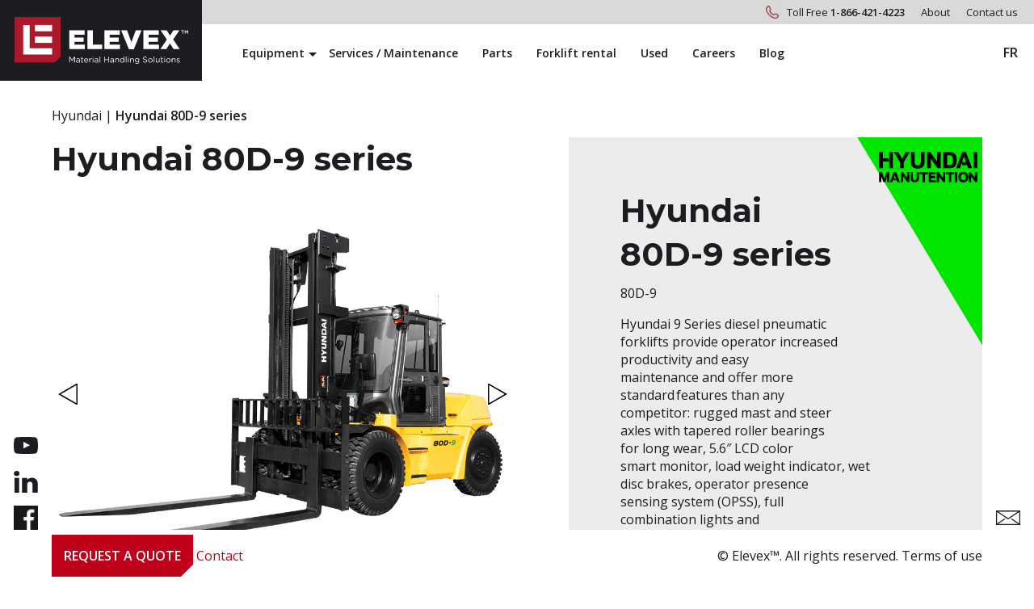

--- FILE ---
content_type: text/html; charset=UTF-8
request_url: https://elevex.ca/en/equipment/hyundai/hyundai-80d-9-series/
body_size: 325041
content:
<!DOCTYPE html>
<html lang="en-CA" class="no-js no-svg">
<head>
<!-- Global site tag (gtag.js) - Google Analytics -->
<script async src="https://www.googletagmanager.com/gtag/js?id=G-HD0Z6PKTBP"></script>
<script>
window.dataLayer = window.dataLayer || [];
function gtag(){dataLayer.push(arguments);}
gtag('js', new Date());
gtag('config', 'G-HD0Z6PKTBP');
</script>
<!-- Meta Pixel Code -->
<script>
! function (f, b, e, v, n, t, s) {
if (f.fbq) return;
n = f.fbq = function () {
n.callMethod ? n.callMethod.apply(n, arguments) : n.queue.push(arguments)
};
if (!f._fbq) f._fbq = n;
n.push = n;
n.loaded = !0;
n.version = '2.0';
n.queue = [];
t = b.createElement(e);
t.async = !0;
t.src = v;
s = b.getElementsByTagName(e)[0];
s.parentNode.insertBefore(t, s)
}(window, document, 'script', 'https://connect.facebook.net/en_US/fbevents.js');
fbq('init', '714362953083102');
fbq('track', 'PageView');
</script>
<noscript><img height="1" width="1" style="display:none" src="https://www.facebook.com/tr?id=714362953083102&ev=PageView&noscript=1" /></noscript>
<!-- End Meta Pixel Code -->
<!-- Google Tag Manager -->
<script>(function(w,d,s,l,i){w[l]=w[l]||[];w[l].push({'gtm.start':
new Date().getTime(),event:'gtm.js'});var f=d.getElementsByTagName(s)[0],
j=d.createElement(s),dl=l!='dataLayer'?'&l='+l:'';j.async=true;j.src=
'https://www.googletagmanager.com/gtm.js?id='+i+dl;f.parentNode.insertBefore(j,f);
})(window,document,'script','dataLayer','GTM-N3QKSQT');</script>
<!-- End Google Tag Manager -->
<meta charset="UTF-8">
<script type="text/javascript">
/* <![CDATA[ */
var gform;gform||(document.addEventListener("gform_main_scripts_loaded",function(){gform.scriptsLoaded=!0}),window.addEventListener("DOMContentLoaded",function(){gform.domLoaded=!0}),gform={domLoaded:!1,scriptsLoaded:!1,initializeOnLoaded:function(o){gform.domLoaded&&gform.scriptsLoaded?o():!gform.domLoaded&&gform.scriptsLoaded?window.addEventListener("DOMContentLoaded",o):document.addEventListener("gform_main_scripts_loaded",o)},hooks:{action:{},filter:{}},addAction:function(o,n,r,t){gform.addHook("action",o,n,r,t)},addFilter:function(o,n,r,t){gform.addHook("filter",o,n,r,t)},doAction:function(o){gform.doHook("action",o,arguments)},applyFilters:function(o){return gform.doHook("filter",o,arguments)},removeAction:function(o,n){gform.removeHook("action",o,n)},removeFilter:function(o,n,r){gform.removeHook("filter",o,n,r)},addHook:function(o,n,r,t,i){null==gform.hooks[o][n]&&(gform.hooks[o][n]=[]);var e=gform.hooks[o][n];null==i&&(i=n+"_"+e.length),gform.hooks[o][n].push({tag:i,callable:r,priority:t=null==t?10:t})},doHook:function(n,o,r){var t;if(r=Array.prototype.slice.call(r,1),null!=gform.hooks[n][o]&&((o=gform.hooks[n][o]).sort(function(o,n){return o.priority-n.priority}),o.forEach(function(o){"function"!=typeof(t=o.callable)&&(t=window[t]),"action"==n?t.apply(null,r):r[0]=t.apply(null,r)})),"filter"==n)return r[0]},removeHook:function(o,n,t,i){var r;null!=gform.hooks[o][n]&&(r=(r=gform.hooks[o][n]).filter(function(o,n,r){return!!(null!=i&&i!=o.tag||null!=t&&t!=o.priority)}),gform.hooks[o][n]=r)}}); 
/* ]]> */
</script>
<meta name="viewport" content="width=device-width, initial-scale=1">
<link rel="profile" href="http://gmpg.org/xfn/11">
<link href="https://fonts.googleapis.com/css?family=Montserrat:400,700|Open+Sans:300,400,600&display=swap" rel="stylesheet">
<!-- Favicon -->
<link rel="apple-touch-icon" sizes="57x57" href="https://elevex.ca/wp-content/themes/parkour3/img/favicons/apple-icon-57x57.png">
<link rel="apple-touch-icon" sizes="60x60" href="https://elevex.ca/wp-content/themes/parkour3/img/favicons/apple-icon-60x60.png">
<link rel="apple-touch-icon" sizes="72x72" href="https://elevex.ca/wp-content/themes/parkour3/img/favicons/apple-icon-72x72.png">
<link rel="apple-touch-icon" sizes="76x76" href="https://elevex.ca/wp-content/themes/parkour3/img/favicons/apple-icon-76x76.png">
<link rel="apple-touch-icon" sizes="114x114" href="https://elevex.ca/wp-content/themes/parkour3/img/favicons/apple-icon-114x114.png">
<link rel="apple-touch-icon" sizes="120x120" href="https://elevex.ca/wp-content/themes/parkour3/img/favicons/apple-icon-120x120.png">
<link rel="apple-touch-icon" sizes="144x144" href="https://elevex.ca/wp-content/themes/parkour3/img/favicons/apple-icon-144x144.png">
<link rel="apple-touch-icon" sizes="152x152" href="https://elevex.ca/wp-content/themes/parkour3/img/favicons/apple-icon-152x152.png">
<link rel="apple-touch-icon" sizes="180x180" href="https://elevex.ca/wp-content/themes/parkour3/img/favicons/apple-icon-180x180.png">
<link rel="icon" type="image/png" sizes="192x192"  href="https://elevex.ca/wp-content/themes/parkour3/img/favicons/android-icon-192x192.png">
<link rel="icon" type="image/png" sizes="32x32" href="https://elevex.ca/wp-content/themes/parkour3/img/favicons/favicon-32x32.png">
<link rel="icon" type="image/png" sizes="96x96" href="https://elevex.ca/wp-content/themes/parkour3/img/favicons/favicon-96x96.png">
<link rel="icon" type="image/png" sizes="16x16" href="https://elevex.ca/wp-content/themes/parkour3/img/favicons/favicon-16x16.png">
<link rel="shortcut icon" href="https://elevex.ca/wp-content/themes/parkour3/img/favicons/favicon.ico?v=2" type="image/x-icon">
<link rel="icon" href="https://elevex.ca/wp-content/themes/parkour3/img/favicons/favicon.ico?v=2" type="image/x-icon">
<link rel="manifest" href="https://elevex.ca/wp-content/themes/parkour3/img/favicons/manifest.json">
<meta name="msapplication-TileColor" content="#ffffff">
<meta name="msapplication-TileImage" content="https://elevex.ca/wp-content/themes/parkour3/img/favicons/ms-icon-144x144.png">
<meta name="theme-color" content="#ffffff">
<script>
o = {};
o.ajaxUrl = 'https://elevex.ca/wp-admin/admin-ajax.php';
o.security = 'c91c005499';
</script>
<meta name='robots' content='index, follow, max-image-preview:large, max-snippet:-1, max-video-preview:-1' />
<link rel="alternate" href="https://elevex.ca/equipement/hyundai/hyundai-serie-80d-9/" hreflang="fr" />
<link rel="alternate" href="https://elevex.ca/en/equipment/hyundai/hyundai-80d-9-series/" hreflang="en" />
<!-- This site is optimized with the Yoast SEO plugin v22.0 - https://yoast.com/wordpress/plugins/seo/ -->
<title>Hyundai 80D-9 series | Internal combustion forklifts | Hyundai | Elevex</title>
<link rel="canonical" href="https://elevex.ca/en/equipment/hyundai/hyundai-80d-9-series/" />
<meta property="og:locale" content="en_US" />
<meta property="og:locale:alternate" content="fr_CA" />
<meta property="og:type" content="article" />
<meta property="og:title" content="Hyundai 80D-9 series | Internal combustion forklifts | Hyundai | Elevex" />
<meta property="og:description" content="Hyundai 9 Series diesel pneumatic forklifts provide operator increased productivity and easy maintenance and offer more standard features than any competitor: rugged mast and steer axles with tapered roller bearings for long wear, 5.6″ LCD color smart monitor, load weight indicator, wet disc brakes, operator presence sensing system (OPSS), full combination lights and LED headlights, full suspension Grammer seat, panoramic mirrors, rear horn handle, onboard diagnostics, and a 3 year/4,000 hours complete warranty. The four-cylinder, turbo-charged Cummins QSF3.8 engine is built for [&hellip;]" />
<meta property="og:url" content="https://elevex.ca/en/equipment/hyundai/hyundai-80d-9-series/" />
<meta property="og:site_name" content="Elevex" />
<meta property="article:publisher" content="https://www.facebook.com/ElevexQC/" />
<meta property="article:modified_time" content="2024-10-21T20:03:11+00:00" />
<meta property="og:image" content="https://elevex.ca/wp-content/uploads/2019/01/Hyundai-80D-9-series.png" />
<meta property="og:image:width" content="985" />
<meta property="og:image:height" content="749" />
<meta property="og:image:type" content="image/png" />
<meta name="twitter:card" content="summary_large_image" />
<meta name="twitter:label1" content="Est. reading time" />
<meta name="twitter:data1" content="1 minute" />
<script type="application/ld+json" class="yoast-schema-graph">{"@context":"https://schema.org","@graph":[{"@type":"WebPage","@id":"https://elevex.ca/en/equipment/hyundai/hyundai-80d-9-series/","url":"https://elevex.ca/en/equipment/hyundai/hyundai-80d-9-series/","name":"Hyundai 80D-9 series | Internal combustion forklifts | Hyundai | Elevex","isPartOf":{"@id":"https://elevex.ca/en/#website"},"primaryImageOfPage":{"@id":"https://elevex.ca/en/equipment/hyundai/hyundai-80d-9-series/#primaryimage"},"image":{"@id":"https://elevex.ca/en/equipment/hyundai/hyundai-80d-9-series/#primaryimage"},"thumbnailUrl":"https://elevex.ca/wp-content/uploads/2019/01/Hyundai-80D-9-series.png","datePublished":"2019-01-12T15:40:21+00:00","dateModified":"2024-10-21T20:03:11+00:00","breadcrumb":{"@id":"https://elevex.ca/en/equipment/hyundai/hyundai-80d-9-series/#breadcrumb"},"inLanguage":"en-CA","potentialAction":[{"@type":"ReadAction","target":["https://elevex.ca/en/equipment/hyundai/hyundai-80d-9-series/"]}]},{"@type":"ImageObject","inLanguage":"en-CA","@id":"https://elevex.ca/en/equipment/hyundai/hyundai-80d-9-series/#primaryimage","url":"https://elevex.ca/wp-content/uploads/2019/01/Hyundai-80D-9-series.png","contentUrl":"https://elevex.ca/wp-content/uploads/2019/01/Hyundai-80D-9-series.png","width":985,"height":749,"caption":"Hyundai 80D-9 series"},{"@type":"BreadcrumbList","@id":"https://elevex.ca/en/equipment/hyundai/hyundai-80d-9-series/#breadcrumb","itemListElement":[{"@type":"ListItem","position":1,"name":"Hyundai","item":"https://elevex.ca/en/equipment/hyundai/"},{"@type":"ListItem","position":2,"name":"Hyundai 80D-9 series"}]},{"@type":"WebSite","@id":"https://elevex.ca/en/#website","url":"https://elevex.ca/en/","name":"Elevex","description":"","publisher":{"@id":"https://elevex.ca/en/#organization"},"potentialAction":[{"@type":"SearchAction","target":{"@type":"EntryPoint","urlTemplate":"https://elevex.ca/en/?s={search_term_string}"},"query-input":"required name=search_term_string"}],"inLanguage":"en-CA"},{"@type":"Organization","@id":"https://elevex.ca/en/#organization","name":"Elevex","url":"https://elevex.ca/en/","logo":{"@type":"ImageObject","inLanguage":"en-CA","@id":"https://elevex.ca/en/#/schema/logo/image/","url":"https://elevex.ca/wp-content/uploads/2019/05/ELEVEX-Logo_Original-TradeMark.png","contentUrl":"https://elevex.ca/wp-content/uploads/2019/05/ELEVEX-Logo_Original-TradeMark.png","width":1501,"height":601,"caption":"Elevex"},"image":{"@id":"https://elevex.ca/en/#/schema/logo/image/"},"sameAs":["https://www.facebook.com/ElevexQC/","https://www.linkedin.com/company/970993/admin/","https://www.youtube.com/channel/UCziiq1eIt5s51tQ3sfGHtqQ"]}]}</script>
<!-- / Yoast SEO plugin. -->
<link rel="alternate" type="application/rss+xml" title="Elevex &raquo; Hyundai 80D-9 series Comments Feed" href="https://elevex.ca/en/equipment/hyundai/hyundai-80d-9-series/feed/" />
<!-- <link rel='stylesheet' id='wp-block-library-css' href='https://elevex.ca/wp-includes/css/dist/block-library/style.min.css?ver=6.4.7' type='text/css' media='all' /> -->
<link rel="stylesheet" type="text/css" href="//elevex.ca/wp-content/cache/wpfc-minified/kdc6ajwt/4l0ry.css" media="all"/>
<style id='classic-theme-styles-inline-css' type='text/css'>
/*! This file is auto-generated */
.wp-block-button__link{color:#fff;background-color:#32373c;border-radius:9999px;box-shadow:none;text-decoration:none;padding:calc(.667em + 2px) calc(1.333em + 2px);font-size:1.125em}.wp-block-file__button{background:#32373c;color:#fff;text-decoration:none}
</style>
<style id='global-styles-inline-css' type='text/css'>
body{--wp--preset--color--black: #000000;--wp--preset--color--cyan-bluish-gray: #abb8c3;--wp--preset--color--white: #ffffff;--wp--preset--color--pale-pink: #f78da7;--wp--preset--color--vivid-red: #cf2e2e;--wp--preset--color--luminous-vivid-orange: #ff6900;--wp--preset--color--luminous-vivid-amber: #fcb900;--wp--preset--color--light-green-cyan: #7bdcb5;--wp--preset--color--vivid-green-cyan: #00d084;--wp--preset--color--pale-cyan-blue: #8ed1fc;--wp--preset--color--vivid-cyan-blue: #0693e3;--wp--preset--color--vivid-purple: #9b51e0;--wp--preset--color--p-3-color-grey: #d9d9d9;--wp--preset--color--p-3-color-grey-light: #ececec;--wp--preset--color--p-3-color-black: #1c1d20;--wp--preset--color--p-3-color-red: #a10d2b;--wp--preset--gradient--vivid-cyan-blue-to-vivid-purple: linear-gradient(135deg,rgba(6,147,227,1) 0%,rgb(155,81,224) 100%);--wp--preset--gradient--light-green-cyan-to-vivid-green-cyan: linear-gradient(135deg,rgb(122,220,180) 0%,rgb(0,208,130) 100%);--wp--preset--gradient--luminous-vivid-amber-to-luminous-vivid-orange: linear-gradient(135deg,rgba(252,185,0,1) 0%,rgba(255,105,0,1) 100%);--wp--preset--gradient--luminous-vivid-orange-to-vivid-red: linear-gradient(135deg,rgba(255,105,0,1) 0%,rgb(207,46,46) 100%);--wp--preset--gradient--very-light-gray-to-cyan-bluish-gray: linear-gradient(135deg,rgb(238,238,238) 0%,rgb(169,184,195) 100%);--wp--preset--gradient--cool-to-warm-spectrum: linear-gradient(135deg,rgb(74,234,220) 0%,rgb(151,120,209) 20%,rgb(207,42,186) 40%,rgb(238,44,130) 60%,rgb(251,105,98) 80%,rgb(254,248,76) 100%);--wp--preset--gradient--blush-light-purple: linear-gradient(135deg,rgb(255,206,236) 0%,rgb(152,150,240) 100%);--wp--preset--gradient--blush-bordeaux: linear-gradient(135deg,rgb(254,205,165) 0%,rgb(254,45,45) 50%,rgb(107,0,62) 100%);--wp--preset--gradient--luminous-dusk: linear-gradient(135deg,rgb(255,203,112) 0%,rgb(199,81,192) 50%,rgb(65,88,208) 100%);--wp--preset--gradient--pale-ocean: linear-gradient(135deg,rgb(255,245,203) 0%,rgb(182,227,212) 50%,rgb(51,167,181) 100%);--wp--preset--gradient--electric-grass: linear-gradient(135deg,rgb(202,248,128) 0%,rgb(113,206,126) 100%);--wp--preset--gradient--midnight: linear-gradient(135deg,rgb(2,3,129) 0%,rgb(40,116,252) 100%);--wp--preset--font-size--small: 13px;--wp--preset--font-size--medium: 20px;--wp--preset--font-size--large: 36px;--wp--preset--font-size--x-large: 42px;--wp--preset--spacing--20: 0.44rem;--wp--preset--spacing--30: 0.67rem;--wp--preset--spacing--40: 1rem;--wp--preset--spacing--50: 1.5rem;--wp--preset--spacing--60: 2.25rem;--wp--preset--spacing--70: 3.38rem;--wp--preset--spacing--80: 5.06rem;--wp--preset--shadow--natural: 6px 6px 9px rgba(0, 0, 0, 0.2);--wp--preset--shadow--deep: 12px 12px 50px rgba(0, 0, 0, 0.4);--wp--preset--shadow--sharp: 6px 6px 0px rgba(0, 0, 0, 0.2);--wp--preset--shadow--outlined: 6px 6px 0px -3px rgba(255, 255, 255, 1), 6px 6px rgba(0, 0, 0, 1);--wp--preset--shadow--crisp: 6px 6px 0px rgba(0, 0, 0, 1);}:where(.is-layout-flex){gap: 0.5em;}:where(.is-layout-grid){gap: 0.5em;}body .is-layout-flow > .alignleft{float: left;margin-inline-start: 0;margin-inline-end: 2em;}body .is-layout-flow > .alignright{float: right;margin-inline-start: 2em;margin-inline-end: 0;}body .is-layout-flow > .aligncenter{margin-left: auto !important;margin-right: auto !important;}body .is-layout-constrained > .alignleft{float: left;margin-inline-start: 0;margin-inline-end: 2em;}body .is-layout-constrained > .alignright{float: right;margin-inline-start: 2em;margin-inline-end: 0;}body .is-layout-constrained > .aligncenter{margin-left: auto !important;margin-right: auto !important;}body .is-layout-constrained > :where(:not(.alignleft):not(.alignright):not(.alignfull)){max-width: var(--wp--style--global--content-size);margin-left: auto !important;margin-right: auto !important;}body .is-layout-constrained > .alignwide{max-width: var(--wp--style--global--wide-size);}body .is-layout-flex{display: flex;}body .is-layout-flex{flex-wrap: wrap;align-items: center;}body .is-layout-flex > *{margin: 0;}body .is-layout-grid{display: grid;}body .is-layout-grid > *{margin: 0;}:where(.wp-block-columns.is-layout-flex){gap: 2em;}:where(.wp-block-columns.is-layout-grid){gap: 2em;}:where(.wp-block-post-template.is-layout-flex){gap: 1.25em;}:where(.wp-block-post-template.is-layout-grid){gap: 1.25em;}.has-black-color{color: var(--wp--preset--color--black) !important;}.has-cyan-bluish-gray-color{color: var(--wp--preset--color--cyan-bluish-gray) !important;}.has-white-color{color: var(--wp--preset--color--white) !important;}.has-pale-pink-color{color: var(--wp--preset--color--pale-pink) !important;}.has-vivid-red-color{color: var(--wp--preset--color--vivid-red) !important;}.has-luminous-vivid-orange-color{color: var(--wp--preset--color--luminous-vivid-orange) !important;}.has-luminous-vivid-amber-color{color: var(--wp--preset--color--luminous-vivid-amber) !important;}.has-light-green-cyan-color{color: var(--wp--preset--color--light-green-cyan) !important;}.has-vivid-green-cyan-color{color: var(--wp--preset--color--vivid-green-cyan) !important;}.has-pale-cyan-blue-color{color: var(--wp--preset--color--pale-cyan-blue) !important;}.has-vivid-cyan-blue-color{color: var(--wp--preset--color--vivid-cyan-blue) !important;}.has-vivid-purple-color{color: var(--wp--preset--color--vivid-purple) !important;}.has-black-background-color{background-color: var(--wp--preset--color--black) !important;}.has-cyan-bluish-gray-background-color{background-color: var(--wp--preset--color--cyan-bluish-gray) !important;}.has-white-background-color{background-color: var(--wp--preset--color--white) !important;}.has-pale-pink-background-color{background-color: var(--wp--preset--color--pale-pink) !important;}.has-vivid-red-background-color{background-color: var(--wp--preset--color--vivid-red) !important;}.has-luminous-vivid-orange-background-color{background-color: var(--wp--preset--color--luminous-vivid-orange) !important;}.has-luminous-vivid-amber-background-color{background-color: var(--wp--preset--color--luminous-vivid-amber) !important;}.has-light-green-cyan-background-color{background-color: var(--wp--preset--color--light-green-cyan) !important;}.has-vivid-green-cyan-background-color{background-color: var(--wp--preset--color--vivid-green-cyan) !important;}.has-pale-cyan-blue-background-color{background-color: var(--wp--preset--color--pale-cyan-blue) !important;}.has-vivid-cyan-blue-background-color{background-color: var(--wp--preset--color--vivid-cyan-blue) !important;}.has-vivid-purple-background-color{background-color: var(--wp--preset--color--vivid-purple) !important;}.has-black-border-color{border-color: var(--wp--preset--color--black) !important;}.has-cyan-bluish-gray-border-color{border-color: var(--wp--preset--color--cyan-bluish-gray) !important;}.has-white-border-color{border-color: var(--wp--preset--color--white) !important;}.has-pale-pink-border-color{border-color: var(--wp--preset--color--pale-pink) !important;}.has-vivid-red-border-color{border-color: var(--wp--preset--color--vivid-red) !important;}.has-luminous-vivid-orange-border-color{border-color: var(--wp--preset--color--luminous-vivid-orange) !important;}.has-luminous-vivid-amber-border-color{border-color: var(--wp--preset--color--luminous-vivid-amber) !important;}.has-light-green-cyan-border-color{border-color: var(--wp--preset--color--light-green-cyan) !important;}.has-vivid-green-cyan-border-color{border-color: var(--wp--preset--color--vivid-green-cyan) !important;}.has-pale-cyan-blue-border-color{border-color: var(--wp--preset--color--pale-cyan-blue) !important;}.has-vivid-cyan-blue-border-color{border-color: var(--wp--preset--color--vivid-cyan-blue) !important;}.has-vivid-purple-border-color{border-color: var(--wp--preset--color--vivid-purple) !important;}.has-vivid-cyan-blue-to-vivid-purple-gradient-background{background: var(--wp--preset--gradient--vivid-cyan-blue-to-vivid-purple) !important;}.has-light-green-cyan-to-vivid-green-cyan-gradient-background{background: var(--wp--preset--gradient--light-green-cyan-to-vivid-green-cyan) !important;}.has-luminous-vivid-amber-to-luminous-vivid-orange-gradient-background{background: var(--wp--preset--gradient--luminous-vivid-amber-to-luminous-vivid-orange) !important;}.has-luminous-vivid-orange-to-vivid-red-gradient-background{background: var(--wp--preset--gradient--luminous-vivid-orange-to-vivid-red) !important;}.has-very-light-gray-to-cyan-bluish-gray-gradient-background{background: var(--wp--preset--gradient--very-light-gray-to-cyan-bluish-gray) !important;}.has-cool-to-warm-spectrum-gradient-background{background: var(--wp--preset--gradient--cool-to-warm-spectrum) !important;}.has-blush-light-purple-gradient-background{background: var(--wp--preset--gradient--blush-light-purple) !important;}.has-blush-bordeaux-gradient-background{background: var(--wp--preset--gradient--blush-bordeaux) !important;}.has-luminous-dusk-gradient-background{background: var(--wp--preset--gradient--luminous-dusk) !important;}.has-pale-ocean-gradient-background{background: var(--wp--preset--gradient--pale-ocean) !important;}.has-electric-grass-gradient-background{background: var(--wp--preset--gradient--electric-grass) !important;}.has-midnight-gradient-background{background: var(--wp--preset--gradient--midnight) !important;}.has-small-font-size{font-size: var(--wp--preset--font-size--small) !important;}.has-medium-font-size{font-size: var(--wp--preset--font-size--medium) !important;}.has-large-font-size{font-size: var(--wp--preset--font-size--large) !important;}.has-x-large-font-size{font-size: var(--wp--preset--font-size--x-large) !important;}
.wp-block-navigation a:where(:not(.wp-element-button)){color: inherit;}
:where(.wp-block-post-template.is-layout-flex){gap: 1.25em;}:where(.wp-block-post-template.is-layout-grid){gap: 1.25em;}
:where(.wp-block-columns.is-layout-flex){gap: 2em;}:where(.wp-block-columns.is-layout-grid){gap: 2em;}
.wp-block-pullquote{font-size: 1.5em;line-height: 1.6;}
</style>
<!-- <link rel='stylesheet' id='photoswipe-css' href='https://elevex.ca/wp-content/plugins/woocommerce/assets/css/photoswipe/photoswipe.min.css?ver=8.5.1' type='text/css' media='all' /> -->
<!-- <link rel='stylesheet' id='photoswipe-default-skin-css' href='https://elevex.ca/wp-content/plugins/woocommerce/assets/css/photoswipe/default-skin/default-skin.min.css?ver=8.5.1' type='text/css' media='all' /> -->
<!-- <link rel='stylesheet' id='woocommerce-layout-css' href='https://elevex.ca/wp-content/plugins/woocommerce/assets/css/woocommerce-layout.css?ver=8.5.1' type='text/css' media='all' /> -->
<link rel="stylesheet" type="text/css" href="//elevex.ca/wp-content/cache/wpfc-minified/8u7wdicn/4l0ry.css" media="all"/>
<!-- <link rel='stylesheet' id='woocommerce-smallscreen-css' href='https://elevex.ca/wp-content/plugins/woocommerce/assets/css/woocommerce-smallscreen.css?ver=8.5.1' type='text/css' media='only screen and (max-width: 768px)' /> -->
<link rel="stylesheet" type="text/css" href="//elevex.ca/wp-content/cache/wpfc-minified/d79qi5jh/4l0ry.css" media="only screen and (max-width: 768px)"/>
<!-- <link rel='stylesheet' id='woocommerce-general-css' href='https://elevex.ca/wp-content/plugins/woocommerce/assets/css/woocommerce.css?ver=8.5.1' type='text/css' media='all' /> -->
<link rel="stylesheet" type="text/css" href="//elevex.ca/wp-content/cache/wpfc-minified/k1lj0jog/4l0ry.css" media="all"/>
<style id='woocommerce-inline-inline-css' type='text/css'>
.woocommerce form .form-row .required { visibility: visible; }
</style>
<!-- <link rel='stylesheet' id='elementor-frontend-css' href='https://elevex.ca/wp-content/plugins/elementor/assets/css/frontend-lite.min.css?ver=3.19.2' type='text/css' media='all' /> -->
<!-- <link rel='stylesheet' id='swiper-css' href='https://elevex.ca/wp-content/plugins/elementor/assets/lib/swiper/v8/css/swiper.min.css?ver=8.4.5' type='text/css' media='all' /> -->
<link rel="stylesheet" type="text/css" href="//elevex.ca/wp-content/cache/wpfc-minified/mkv052uk/4l0ry.css" media="all"/>
<link rel='stylesheet' id='elementor-post-4439-css' href='https://elevex.ca/wp-content/uploads/elementor/css/post-4439.css?ver=1707961049' type='text/css' media='all' />
<!-- <link rel='stylesheet' id='elementor-pro-css' href='https://elevex.ca/wp-content/plugins/elementor-pro/assets/css/frontend-lite.min.css?ver=3.19.2' type='text/css' media='all' /> -->
<!-- <link rel='stylesheet' id='elementor-global-css' href='https://elevex.ca/wp-content/uploads/elementor/css/global.css?ver=1707961068' type='text/css' media='all' /> -->
<link rel="stylesheet" type="text/css" href="//elevex.ca/wp-content/cache/wpfc-minified/konimcu4/4l0ry.css" media="all"/>
<!-- <link rel='stylesheet' id='main-styles-css' href='https://elevex.ca/wp-content/themes/parkour3/dist/css/build.min.css?ver=1705533535' type='text/css' media='screen' /> -->
<!-- <link rel='stylesheet' id='style-css' href='https://elevex.ca/wp-content/themes/parkour3/style.css?ver=1705533535' type='text/css' media='screen' /> -->
<link rel="stylesheet" type="text/css" href="//elevex.ca/wp-content/cache/wpfc-minified/eqo2gmtg/4l0ry.css" media="screen"/>
<script src='//elevex.ca/wp-content/cache/wpfc-minified/ruo2k4s/4l0ry.js' type="text/javascript"></script>
<!-- <script type="text/javascript" src="https://elevex.ca/wp-content/themes/parkour3/jquery.min.js?ver=3.6" id="jquery-js"></script> -->
<!-- <script type="text/javascript" src="https://elevex.ca/wp-content/plugins/woocommerce/assets/js/jquery-blockui/jquery.blockUI.min.js?ver=2.7.0-wc.8.5.1" id="jquery-blockui-js" defer="defer" data-wp-strategy="defer"></script> -->
<script type="text/javascript" id="wc-add-to-cart-js-extra">
/* <![CDATA[ */
var wc_add_to_cart_params = {"ajax_url":"\/wp-admin\/admin-ajax.php","wc_ajax_url":"\/en\/?wc-ajax=%%endpoint%%","i18n_view_cart":"View cart","cart_url":"https:\/\/elevex.ca","is_cart":"","cart_redirect_after_add":"no"};
/* ]]> */
</script>
<script src='//elevex.ca/wp-content/cache/wpfc-minified/q676xwlu/4l0ry.js' type="text/javascript"></script>
<!-- <script type="text/javascript" src="https://elevex.ca/wp-content/plugins/woocommerce/assets/js/frontend/add-to-cart.min.js?ver=8.5.1" id="wc-add-to-cart-js" defer="defer" data-wp-strategy="defer"></script> -->
<!-- <script type="text/javascript" src="https://elevex.ca/wp-content/plugins/woocommerce/assets/js/zoom/jquery.zoom.min.js?ver=1.7.21-wc.8.5.1" id="zoom-js" defer="defer" data-wp-strategy="defer"></script> -->
<!-- <script type="text/javascript" src="https://elevex.ca/wp-content/plugins/woocommerce/assets/js/flexslider/jquery.flexslider.min.js?ver=2.7.2-wc.8.5.1" id="flexslider-js" defer="defer" data-wp-strategy="defer"></script> -->
<!-- <script type="text/javascript" src="https://elevex.ca/wp-content/plugins/woocommerce/assets/js/photoswipe/photoswipe.min.js?ver=4.1.1-wc.8.5.1" id="photoswipe-js" defer="defer" data-wp-strategy="defer"></script> -->
<!-- <script type="text/javascript" src="https://elevex.ca/wp-content/plugins/woocommerce/assets/js/photoswipe/photoswipe-ui-default.min.js?ver=4.1.1-wc.8.5.1" id="photoswipe-ui-default-js" defer="defer" data-wp-strategy="defer"></script> -->
<script type="text/javascript" id="wc-single-product-js-extra">
/* <![CDATA[ */
var wc_single_product_params = {"i18n_required_rating_text":"Please select a rating","review_rating_required":"yes","flexslider":{"rtl":false,"animation":"slide","smoothHeight":true,"directionNav":false,"controlNav":"thumbnails","slideshow":false,"animationSpeed":500,"animationLoop":false,"allowOneSlide":false},"zoom_enabled":"1","zoom_options":[],"photoswipe_enabled":"1","photoswipe_options":{"shareEl":false,"closeOnScroll":false,"history":false,"hideAnimationDuration":0,"showAnimationDuration":0},"flexslider_enabled":"1"};
/* ]]> */
</script>
<script src='//elevex.ca/wp-content/cache/wpfc-minified/ckab9j9/4l0ry.js' type="text/javascript"></script>
<!-- <script type="text/javascript" src="https://elevex.ca/wp-content/plugins/woocommerce/assets/js/frontend/single-product.min.js?ver=8.5.1" id="wc-single-product-js" defer="defer" data-wp-strategy="defer"></script> -->
<!-- <script type="text/javascript" src="https://elevex.ca/wp-content/plugins/woocommerce/assets/js/js-cookie/js.cookie.min.js?ver=2.1.4-wc.8.5.1" id="js-cookie-js" defer="defer" data-wp-strategy="defer"></script> -->
<script type="text/javascript" id="woocommerce-js-extra">
/* <![CDATA[ */
var woocommerce_params = {"ajax_url":"\/wp-admin\/admin-ajax.php","wc_ajax_url":"\/en\/?wc-ajax=%%endpoint%%"};
/* ]]> */
</script>
<script src='//elevex.ca/wp-content/cache/wpfc-minified/dhurynbm/4l0ry.js' type="text/javascript"></script>
<!-- <script type="text/javascript" src="https://elevex.ca/wp-content/plugins/woocommerce/assets/js/frontend/woocommerce.min.js?ver=8.5.1" id="woocommerce-js" defer="defer" data-wp-strategy="defer"></script> -->
<link rel="https://api.w.org/" href="https://elevex.ca/wp-json/" /><link rel="alternate" type="application/json" href="https://elevex.ca/wp-json/wp/v2/product/1302" /><link rel='shortlink' href='https://elevex.ca/?p=1302' />
<link rel="alternate" type="application/json+oembed" href="https://elevex.ca/wp-json/oembed/1.0/embed?url=https%3A%2F%2Felevex.ca%2Fen%2Fequipment%2Fhyundai%2Fhyundai-80d-9-series%2F" />
<link rel="alternate" type="text/xml+oembed" href="https://elevex.ca/wp-json/oembed/1.0/embed?url=https%3A%2F%2Felevex.ca%2Fen%2Fequipment%2Fhyundai%2Fhyundai-80d-9-series%2F&#038;format=xml" />
<script type="text/javascript" src="https://www.creativeconsortiuminspired.com/js/798885.js" ></script> <noscript><img alt="" src="https://www.creativeconsortiuminspired.com/798885.png" style="display:none;" /></noscript>    <!-- Custom Favicons -->
<link rel="shortcut icon" href="https://elevex.ca/wp-content/themes/parkour3/img/icons/favicon-128x128.png"/>
<noscript><style>.woocommerce-product-gallery{ opacity: 1 !important; }</style></noscript>
<meta name="generator" content="Elementor 3.19.2; features: e_optimized_assets_loading, e_optimized_css_loading, e_font_icon_svg, additional_custom_breakpoints, block_editor_assets_optimize, e_image_loading_optimization; settings: css_print_method-external, google_font-disabled, font_display-swap">
<!-- Start cookieyes banner --> <script id="cookieyes" type="text/javascript" src="https://cdn-cookieyes.com/client_data/1ff3d95415c5d457dd034245/script.js"></script> <!-- End cookieyes banner -->
<style>
body.elementor-default > .elementor,
body.elementor-default > .footer-main {
padding: 2rem 4rem;
}
body.elementor-default > .elementor {
margin-top: 100px;
}
</style>
<noscript><style>.lazyload[data-src]{display:none !important;}</style></noscript><style>.lazyload{background-image:none !important;}.lazyload:before{background-image:none !important;}</style>		<style type="text/css" id="wp-custom-css">
.cky-footer-wrapper div[data-cky-tag="detail-powered-by"],
.cky-notice-btn-wrapper .cky-btn.cky-btn-reject{
display:none !important;
}
.cky-preference-content-wrapper p a,
button.cky-show-desc-btn{
color:#C0011B !important;
text-decoration: underline !important;
}
.cky-preference-content-wrapper p a:hover,
button.cky-show-desc-btn:hover{ 
text-decoration: none !important;
}
.cky-btn{ 
font-size: 12px !important;
padding:10px !important;
}
.btn.btn-black.js-popup-toggle-quote{ 
background-color:#1c1d20 !important;
}
.slideshow .slick-initialized .slick-slide {
overflow: hidden;
}		</style>
</head>
<body class="product-template-default single single-product postid-1302 theme-parkour3 woocommerce woocommerce-page woocommerce-no-js elementor-default elementor-kit-4439">
<!-- Google Tag Manager (noscript) -->
<noscript><iframe src="https://www.googletagmanager.com/ns.html?id=GTM-N3QKSQT"
height="0" width="0" style="display:none;visibility:hidden"></iframe></noscript>
<!-- End Google Tag Manager (noscript) -->
<header class="js-header">
<a class="logo-main logo-main-en" href="https://elevex.ca/en/">ELEVEX</a>
<div class="header-menu-util">
<a href="tel:1-866-421-4223" class="header-link-phone">Toll Free <b>1-866-421-4223</b></a>
<a href="https://elevex.ca/en/about/">About</a>
<a href="https://elevex.ca/en/contact-us/">Contact us</a>
</div>
<div class="header-menu-main">
<a class="header-menu-main-sub js-header-menu-main-link " data-submenu="equipment" href="https://elevex.ca/en/equipment/">Equipment</a>
<a class="js-header-menu-main-link "  href="https://elevex.ca/en/services-maintenance/">Services / Maintenance</a>
<a class="js-header-menu-main-link" href="https://elevex.ca/en/parts/">Parts</a>
<a class="js-header-menu-main-link" href="https://elevex.ca/en/rental/">Forklift rental</a>
<a class="js-header-menu-main-link" href="https://elevex.ca/en/used/">Used</a>
<a class="js-header-menu-main-link" href="https://elevex.ca/en/careers/">Careers</a>
<a class="js-header-menu-main-link" href="https://elevex.ca/en/blog/">Blog</a>
<a class="header-link-lang" href="https://elevex.ca/equipement/hyundai/hyundai-serie-80d-9/">fr</a>
</div>
<div class="header-mobile-menu">
<span class="header-mobile-menu-toggle js-menu-mobile-toggle"></span>
<div class="header-mobile-submenu js-header-mobile-submenu">
<div class="header-mobile-top">
<a href="tel:1-866-421-4223" class="header-link-phone white">Toll Free <b>1-866-421-4223</b></a>
<a class="header-link-lang" href="https://elevex.ca/equipement/hyundai/hyundai-serie-80d-9/">fr</a>
</div>
<div class="header-mobile-submenu-content js-mobile-submenu-container">
<div class="header-mobile-submenu-slider">
<ul class="header-mobile-links">
<li>
<span class="js-mobile-submenu-toggle header-mobile-submenu-arrow" data-submenu="equipment"></span>
<a href="https://elevex.ca/en/equipment/">Equipment</a>
</li>
<li>
<a href="https://elevex.ca/en/services-maintenance/">Services / Maintenance</a>
</li>
<li>
<a href="https://elevex.ca/en/parts/">Parts</a>
</li>
<li><a href="https://elevex.ca/en/rental/">Forklift rental</a></li>
<li><a href="https://elevex.ca/en/used/">Used</a></li>
<li class="header-mobile-util"><a href="https://elevex.ca/en/careers/">Careers</a></li>
<li class="header-mobile-util"><a href="https://elevex.ca/en/blog/">Blog</a></li>
<li class="header-mobile-util"><a href="https://elevex.ca/en/about/">About</a></li>
<li class="header-mobile-util"><a href="https://elevex.ca/en/contact-us/">Contact us</a></li>
</ul>
<ul class="header-mobile-links header-mobile-submenu-links js-mobile-submenu js-mobile-submenu-equipment">
<li><a href="javascript:void(0);" class="header-mobile-submenu-back js-mobile-submenu-toggle"><b>Return</b></a></li>
<li><a href="https://elevex.ca/en/equipment/"><b>Equipment</b></a></li>
<li><a href="https://elevex.ca/en/equipment/sany" class="js-submenu-brand current" data-brand-id="1409">SANY</a></li>
<li><a href="https://elevex.ca/en/equipment/linde" class="js-submenu-brand" data-brand-id="757">Linde</a></li>
<li><a href="https://elevex.ca/en/equipment/agv-linde" class="js-submenu-brand" data-brand-id="860">AGV Linde</a></li>
<li><a href="https://elevex.ca/en/equipment/hyundai" class="js-submenu-brand" data-brand-id="755">Hyundai</a></li>
<li><a href="https://elevex.ca/en/equipment/noble-lift" class="js-submenu-brand" data-brand-id="1250">Noblelift</a></li>
<li><a href="https://elevex.ca/en/equipment/mariotti" class="js-submenu-brand" data-brand-id="268">Mariotti</a></li>
<li><a href="https://elevex.ca/en/equipment/flexqube" class="js-submenu-brand" data-brand-id="836">FlexQube</a></li>
</ul>
<ul class="header-mobile-links header-mobile-submenu-links js-mobile-submenu js-mobile-submenu-advice">
<li><a href="javascript:void(0);" class="header-mobile-submenu-back js-mobile-submenu-toggle"><b>Return</b></a></li>
<li><span class="link-line"><b>Winter</b></span></li>
<li><a href="https://elevex.ca/en/get-your-fleet-winter-ready-with-elevexs-essential-tips/">Get your fleet winter-ready with Elevex's essential tips </a></li>
<li><a href="https://elevex.ca/en/linde-safety-guardian/">Linde Guardian</a></li>
<li><span class="link-line"><b>Innovation</b></span></li>
<li><a href="https://elevex.ca/en/environmentally-friendly-alternatives-for-internal-logistics-management/">Environmentally Friendly Alternatives For Internal Logistics Management</a></li>
<li><a href="https://elevex.ca/en/elevex-guide-selecting-the-perfect-forklift-for-your-warehouse/">Elevex guide: Selecting the perfect forklift for your warehouse</a></li>
<li><a href="https://elevex.ca/en/revolutionizing-material-handling-the-linde-series-1202-hydrostat-truck/">Revolutionizing Material Handling: The Linde Series 1202 Hydrostat Truck</a></li>
<li><a href="https://elevex.ca/en/linde-safety-guardian/">Linde Guardian</a></li>
<li><span class="link-line"><b>Outdoor driving</b></span></li>
<li><a href="https://elevex.ca/en/mastering-outdoor-forklift-safety/">Mastering Outdoor Forklift Safety</a></li>
<li><a href="https://elevex.ca/en/linde-safety-guardian/">Linde Guardian</a></li>
<li><span class="link-line"><b>Efficiency</b></span></li>
<li><a href="https://elevex.ca/en/the-integral-role-of-reach-trucks/">The Integral Role of Reach Trucks</a></li>
<li><a href="https://elevex.ca/en/revolutionizing-material-handling-the-linde-series-1202-hydrostat-truck/">Revolutionizing Material Handling: The Linde Series 1202 Hydrostat Truck</a></li>
<li><a href="https://elevex.ca/en/linde-material-handling-mt18-electric-pallet-truck/">Linde Material Handling MT18 Electric Pallet Truck</a></li>
<li><a href="https://elevex.ca/en/choosing-the-ideal-forklift-for-your-warehouse-operations/">Choosing the ideal forklift for your warehouse operations</a></li>
<li><a href="https://elevex.ca/en/elevex-elevates-industrial-efficiency-with-the-linde-order-pickerrevolutionizing-ergonomics-and-performance/">Elevex Elevates Industrial Efficiency with the Linde Order Picker: Revolutionizing Ergonomics and Performance</a></li>
<li><a href="https://elevex.ca/en/linde-safety-guardian/">Linde Guardian</a></li>
<li><span class="link-line"><b>Ecological alternatives</b></span></li>
<li><a href="https://elevex.ca/en/environmentally-friendly-alternatives-for-internal-logistics-management/">Environmentally Friendly Alternatives For Internal Logistics Management</a></li>
<li><a href="https://elevex.ca/en/linde-safety-guardian/">Linde Guardian</a></li>
<li><span class="link-line"><b>Performance</b></span></li>
<li><a href="https://elevex.ca/en/revolutionizing-material-handling-the-linde-series-1202-hydrostat-truck/">Revolutionizing Material Handling: The Linde Series 1202 Hydrostat Truck</a></li>
<li><a href="https://elevex.ca/en/linde-safety-guardian/">Linde Guardian</a></li>
<li><span class="link-line"><b>Maintenance</b></span></li>
<li><a href="https://elevex.ca/en/elevex-guide-monitoring-your-forklift-tires-for-optimum-performance/">Elevex guide: monitoring your forklift tires for optimum performance</a></li>
<li><a href="https://elevex.ca/en/optimal-maintenance-for-your-forklift/">Elevex Guide: Optimal Maintenance for your Forklift</a></li>
<li><a href="https://elevex.ca/en/comprehensive-guide-to-spring-forklift-maintenance/">Comprehensive Guide to Spring Forklift Maintenance</a></li>
<li><a href="https://elevex.ca/en/elevexs-forklift-maintenance-guide/">Elevex's Forklift Maintenance Guide</a></li>
<li><a href="https://elevex.ca/en/top-6-forklift-options-to-reduce-maintenance-costs/">Top 6 Forklift Options To Reduce Maintenance Costs</a></li>
<li><a href="https://elevex.ca/en/improve-the-longevity-of-your-electric-forklift/">Improve the longevity of your electric forklift: battery maintenance tips with Elevex</a></li>
<li><a href="https://elevex.ca/en/linde-safety-guardian/">Linde Guardian</a></li>
<li><span class="link-line"><b>Solutions</b></span></li>
<li><a href="https://elevex.ca/en/environmentally-friendly-alternatives-for-internal-logistics-management/">Environmentally Friendly Alternatives For Internal Logistics Management</a></li>
<li><a href="https://elevex.ca/en/linde-safety-guardian/">Linde Guardian</a></li>
<li><span class="link-line"><b>Hydrostatic truck</b></span></li>
<li><a href="https://elevex.ca/en/revolutionizing-material-handling-the-linde-series-1202-hydrostat-truck/">Revolutionizing Material Handling: The Linde Series 1202 Hydrostat Truck</a></li>
<li><a href="https://elevex.ca/en/linde-safety-guardian/">Linde Guardian</a></li>
<li><span class="link-line"><b>Order Picker</b></span></li>
<li><a href="https://elevex.ca/en/elevex-elevates-industrial-efficiency-with-the-linde-order-pickerrevolutionizing-ergonomics-and-performance/">Elevex Elevates Industrial Efficiency with the Linde Order Picker: Revolutionizing Ergonomics and Performance</a></li>
<li><a href="https://elevex.ca/en/linde-safety-guardian/">Linde Guardian</a></li>
<li><span class="link-line"><b>Certification</b></span></li>
<li><a href="https://elevex.ca/en/elevex-guide-selecting-the-perfect-forklift-for-your-warehouse/">Elevex guide: Selecting the perfect forklift for your warehouse</a></li>
<li><a href="https://elevex.ca/en/linde-safety-guardian/">Linde Guardian</a></li>
<li><span class="link-line"><b>Cost reduction</b></span></li>
<li><a href="https://elevex.ca/en/top-6-forklift-options-to-reduce-maintenance-costs/">Top 6 Forklift Options To Reduce Maintenance Costs</a></li>
<li><a href="https://elevex.ca/en/linde-safety-guardian/">Linde Guardian</a></li>
<li><span class="link-line"><b>Battery</b></span></li>
<li><a href="https://elevex.ca/en/improve-the-longevity-of-your-electric-forklift/">Improve the longevity of your electric forklift: battery maintenance tips with Elevex</a></li>
<li><a href="https://elevex.ca/en/linde-safety-guardian/">Linde Guardian</a></li>
<li><span class="link-line"><b>Economy</b></span></li>
<li><a href="https://elevex.ca/en/elevex-guide-selecting-the-perfect-forklift-for-your-warehouse/">Elevex guide: Selecting the perfect forklift for your warehouse</a></li>
<li><a href="https://elevex.ca/en/linde-safety-guardian/">Linde Guardian</a></li>
<li><span class="link-line"><b>Electric pallet truck</b></span></li>
<li><a href="https://elevex.ca/en/linde-material-handling-mt18-electric-pallet-truck/">Linde Material Handling MT18 Electric Pallet Truck</a></li>
<li><a href="https://elevex.ca/en/linde-safety-guardian/">Linde Guardian</a></li>
<li><span class="link-line"><b>Electric</b></span></li>
<li><a href="https://elevex.ca/en/linde-series-1191-electric-tow-tractor-and-load-transporter/">Linde Series 1191 Electric Tow Tractor and Load Transporter</a></li>
<li><a href="https://elevex.ca/en/the-linde-1252-series-electric-counterbalance-trucks/">The Linde 1252 Series Electric Counterbalance Trucks</a></li>
<li><a href="https://elevex.ca/en/linde-safety-guardian/">Linde Guardian</a></li>
<li><span class="link-line"><b>Control</b></span></li>
<li><a href="https://elevex.ca/en/comprehensive-guide-to-spring-forklift-maintenance/">Comprehensive Guide to Spring Forklift Maintenance</a></li>
<li><a href="https://elevex.ca/en/linde-safety-guardian/">Linde Guardian</a></li>
<li><span class="link-line"><b>Evaluation</b></span></li>
<li><a href="https://elevex.ca/en/choosing-the-ideal-forklift-for-your-warehouse-operations/">Choosing the ideal forklift for your warehouse operations</a></li>
<li><a href="https://elevex.ca/en/linde-safety-guardian/">Linde Guardian</a></li>
<li><span class="link-line"><b>Used</b></span></li>
<li><a href="https://elevex.ca/en/key-considerations-when-buying-used-trucks-online/">Key Considerations When Buying Used Trucks Online</a></li>
<li><a href="https://elevex.ca/en/linde-safety-guardian/">Linde Guardian</a></li>
<li><span class="link-line"><b>Inspection</b></span></li>
<li><a href="https://elevex.ca/en/comprehensive-guide-to-spring-forklift-maintenance/">Comprehensive Guide to Spring Forklift Maintenance</a></li>
<li><a href="https://elevex.ca/en/linde-safety-guardian/">Linde Guardian</a></li>
<li><span class="link-line"><b>Preventive measures</b></span></li>
<li><a href="https://elevex.ca/en/preventative-measures-for-forklift-operation-in-cold-weather/">Preventative measures for forklift operation in cold weather</a></li>
<li><a href="https://elevex.ca/en/linde-safety-guardian/">Linde Guardian</a></li>
<li><span class="link-line"><b>Warehouse</b></span></li>
<li><a href="https://elevex.ca/en/elevex-guide-selecting-the-perfect-forklift-for-your-warehouse/">Elevex guide: Selecting the perfect forklift for your warehouse</a></li>
<li><a href="https://elevex.ca/en/linde-safety-guardian/">Linde Guardian</a></li>
<li><span class="link-line"><b>Buy online</b></span></li>
<li><a href="https://elevex.ca/en/key-considerations-when-buying-used-trucks-online/">Key Considerations When Buying Used Trucks Online</a></li>
<li><a href="https://elevex.ca/en/linde-safety-guardian/">Linde Guardian</a></li>
<li><span class="link-line"><b>Weight distribution</b></span></li>
<li><a href="https://elevex.ca/en/enhancing-forklift-safety-with-elevex-mastering-proper-forklift-weight-distribution/">Enhancing forklift safety with Elevex: mastering proper forklift weight distribution </a></li>
<li><a href="https://elevex.ca/en/linde-safety-guardian/">Linde Guardian</a></li>
<li><span class="link-line"><b>Ecology</b></span></li>
<li><a href="https://elevex.ca/en/environmentally-friendly-alternatives-for-internal-logistics-management/">Environmentally Friendly Alternatives For Internal Logistics Management</a></li>
<li><a href="https://elevex.ca/en/linde-safety-guardian/">Linde Guardian</a></li>
<li><span class="link-line"><b>Refurbish</b></span></li>
<li><a href="https://elevex.ca/en/key-considerations-when-buying-used-trucks-online/">Key Considerations When Buying Used Trucks Online</a></li>
<li><a href="https://elevex.ca/en/linde-safety-guardian/">Linde Guardian</a></li>
<li><span class="link-line"><b>Load</b></span></li>
<li><a href="https://elevex.ca/en/enhancing-forklift-safety-with-elevex-mastering-proper-forklift-weight-distribution/">Enhancing forklift safety with Elevex: mastering proper forklift weight distribution </a></li>
<li><a href="https://elevex.ca/en/linde-safety-guardian/">Linde Guardian</a></li>
<li><span class="link-line"><b>Tires</b></span></li>
<li><a href="https://elevex.ca/en/elevex-guide-monitoring-your-forklift-tires-for-optimum-performance/">Elevex guide: monitoring your forklift tires for optimum performance</a></li>
<li><a href="https://elevex.ca/en/linde-safety-guardian/">Linde Guardian</a></li>
<li><span class="link-line"><b>Electric load transporter</b></span></li>
<li><a href="https://elevex.ca/en/linde-series-1191-electric-tow-tractor-and-load-transporter/">Linde Series 1191 Electric Tow Tractor and Load Transporter</a></li>
<li><a href="https://elevex.ca/en/linde-safety-guardian/">Linde Guardian</a></li>
<li><span class="link-line"><b>Partner</b></span></li>
<li><a href="https://elevex.ca/en/together-for-this-great-cause/">Together for this great cause</a></li>
<li><a href="https://elevex.ca/en/linde-safety-guardian/">Linde Guardian</a></li>
<li><span class="link-line"><b>Training</b></span></li>
<li><a href="https://elevex.ca/en/elevex-guide-are-your-operators-up-to-the-job/">Elevex guide: are your operators up to the job?</a></li>
<li><a href="https://elevex.ca/en/linde-safety-guardian/">Linde Guardian</a></li>
<li><span class="link-line"><b>Versatility</b></span></li>
<li><a href="https://elevex.ca/en/linde-series-1191-electric-tow-tractor-and-load-transporter/">Linde Series 1191 Electric Tow Tractor and Load Transporter</a></li>
<li><a href="https://elevex.ca/en/linde-safety-guardian/">Linde Guardian</a></li>
<li><span class="link-line"><b>Tips</b></span></li>
<li><a href="https://elevex.ca/en/elevex-guide-are-your-operators-up-to-the-job/">Elevex guide: are your operators up to the job?</a></li>
<li><a href="https://elevex.ca/en/optimal-maintenance-for-your-forklift/">Elevex Guide: Optimal Maintenance for your Forklift</a></li>
<li><a href="https://elevex.ca/en/elevexs-forklift-maintenance-guide/">Elevex's Forklift Maintenance Guide</a></li>
<li><a href="https://elevex.ca/en/mastering-outdoor-forklift-safety/">Mastering Outdoor Forklift Safety</a></li>
<li><a href="https://elevex.ca/en/top-6-forklift-options-to-reduce-maintenance-costs/">Top 6 Forklift Options To Reduce Maintenance Costs</a></li>
<li><a href="https://elevex.ca/en/improve-the-longevity-of-your-electric-forklift/">Improve the longevity of your electric forklift: battery maintenance tips with Elevex</a></li>
<li><a href="https://elevex.ca/en/get-your-fleet-winter-ready-with-elevexs-essential-tips/">Get your fleet winter-ready with Elevex's essential tips </a></li>
<li><a href="https://elevex.ca/en/linde-safety-guardian/">Linde Guardian</a></li>
<li><span class="link-line"><b>Environnement</b></span></li>
<li><a href="https://elevex.ca/en/the-linde-1252-series-electric-counterbalance-trucks/">The Linde 1252 Series Electric Counterbalance Trucks</a></li>
<li><a href="https://elevex.ca/en/linde-safety-guardian/">Linde Guardian</a></li>
<li><span class="link-line"><b>Wear</b></span></li>
<li><a href="https://elevex.ca/en/elevex-guide-monitoring-your-forklift-tires-for-optimum-performance/">Elevex guide: monitoring your forklift tires for optimum performance</a></li>
<li><a href="https://elevex.ca/en/linde-safety-guardian/">Linde Guardian</a></li>
<li><span class="link-line"><b>Technology</b></span></li>
<li><a href="https://elevex.ca/en/the-linde-1252-series-electric-counterbalance-trucks/">The Linde 1252 Series Electric Counterbalance Trucks</a></li>
<li><a href="https://elevex.ca/en/linde-safety-guardian/">Linde Guardian</a></li>
<li><span class="link-line"><b>Cleaning</b></span></li>
<li><a href="https://elevex.ca/en/optimal-maintenance-for-your-forklift/">Elevex Guide: Optimal Maintenance for your Forklift</a></li>
<li><a href="https://elevex.ca/en/elevexs-forklift-maintenance-guide/">Elevex's Forklift Maintenance Guide</a></li>
<li><a href="https://elevex.ca/en/linde-safety-guardian/">Linde Guardian</a></li>
<li><span class="link-line"><b>Comfort</b></span></li>
<li><a href="https://elevex.ca/en/the-linde-1252-series-electric-counterbalance-trucks/">The Linde 1252 Series Electric Counterbalance Trucks</a></li>
<li><a href="https://elevex.ca/en/linde-safety-guardian/">Linde Guardian</a></li>
<li><span class="link-line"><b>Safety</b></span></li>
<li><a href="https://elevex.ca/en/elevex-guide-are-your-operators-up-to-the-job/">Elevex guide: are your operators up to the job?</a></li>
<li><a href="https://elevex.ca/en/elevex-guide-monitoring-your-forklift-tires-for-optimum-performance/">Elevex guide: monitoring your forklift tires for optimum performance</a></li>
<li><a href="https://elevex.ca/en/operating-forklifts-in-unpredictable-weather/">Operating Forklifts In Unpredictable Weather</a></li>
<li><a href="https://elevex.ca/en/the-linde-1252-series-electric-counterbalance-trucks/">The Linde 1252 Series Electric Counterbalance Trucks</a></li>
<li><a href="https://elevex.ca/en/mastering-outdoor-forklift-safety/">Mastering Outdoor Forklift Safety</a></li>
<li><a href="https://elevex.ca/en/get-your-fleet-winter-ready-with-elevexs-essential-tips/">Get your fleet winter-ready with Elevex's essential tips </a></li>
<li><a href="https://elevex.ca/en/enhancing-forklift-safety-with-elevex-mastering-proper-forklift-weight-distribution/">Enhancing forklift safety with Elevex: mastering proper forklift weight distribution </a></li>
<li><a href="https://elevex.ca/en/preventative-measures-for-forklift-operation-in-cold-weather/">Preventative measures for forklift operation in cold weather</a></li>
<li><a href="https://elevex.ca/en/linde-safety-guardian/">Linde Guardian</a></li>
<li><span class="link-line"><b>Preparation</b></span></li>
<li><a href="https://elevex.ca/en/operating-forklifts-in-unpredictable-weather/">Operating Forklifts In Unpredictable Weather</a></li>
<li><a href="https://elevex.ca/en/get-your-fleet-winter-ready-with-elevexs-essential-tips/">Get your fleet winter-ready with Elevex's essential tips </a></li>
<li><a href="https://elevex.ca/en/linde-safety-guardian/">Linde Guardian</a></li>
<li><span class="link-line"><b>Reach truck</b></span></li>
<li><a href="https://elevex.ca/en/the-integral-role-of-reach-trucks/">The Integral Role of Reach Trucks</a></li>
<li><a href="https://elevex.ca/en/linde-safety-guardian/">Linde Guardian</a></li>
<li><span class="link-line"><b>Ergonomy</b></span></li>
<li><a href="https://elevex.ca/en/linde-series-1191-electric-tow-tractor-and-load-transporter/">Linde Series 1191 Electric Tow Tractor and Load Transporter</a></li>
<li><a href="https://elevex.ca/en/revolutionizing-material-handling-the-linde-series-1202-hydrostat-truck/">Revolutionizing Material Handling: The Linde Series 1202 Hydrostat Truck</a></li>
<li><a href="https://elevex.ca/en/linde-material-handling-mt18-electric-pallet-truck/">Linde Material Handling MT18 Electric Pallet Truck</a></li>
<li><a href="https://elevex.ca/en/elevex-elevates-industrial-efficiency-with-the-linde-order-pickerrevolutionizing-ergonomics-and-performance/">Elevex Elevates Industrial Efficiency with the Linde Order Picker: Revolutionizing Ergonomics and Performance</a></li>
<li><a href="https://elevex.ca/en/linde-safety-guardian/">Linde Guardian</a></li>
<li><span class="link-line"><b>Driving</b></span></li>
<li><a href="https://elevex.ca/en/operating-forklifts-in-unpredictable-weather/">Operating Forklifts In Unpredictable Weather</a></li>
<li><a href="https://elevex.ca/en/linde-safety-guardian/">Linde Guardian</a></li>
<li><span class="link-line"><b>High density storage</b></span></li>
<li><a href="https://elevex.ca/en/the-integral-role-of-reach-trucks/">The Integral Role of Reach Trucks</a></li>
<li><a href="https://elevex.ca/en/linde-safety-guardian/">Linde Guardian</a></li>
</ul>
</div>
</div>
<div class="header-mobile-bottom">
<div class="header-icons">
<a target="_blank" rel="noreferrer" class="header-social-linkedin white" href="https://www.linkedin.com/company/970993/admin/">Linkedin</a>
<a target="_blank" rel="noreferrer" class="header-social-youtube white" href="https://www.youtube.com/channel/UCziiq1eIt5s51tQ3sfGHtqQ?disable_polymer=true">Youtube</a>
<a target="_blank" rel="noreferrer" class="header-social-facebook white" href="https://www.facebook.com/ElevexQC/">Facebook</a>
</div>
<div class="header-icons">
<span class="header-compare white js-compare-toggle"><span class="js-compare-count mobile header-compare-count"  style="display:none;">0</span></span>
<a href="https://elevex.ca/en/contact-us/"  class="header-newsletter white">Contact</a>
</div>
</div>
</div>
</div>
<div class="header-sub-menu js-submenu js-submenu-equipment">
<div class="header-sub-menu-links">
<a href="https://elevex.ca/en/equipment/linde/" class="js-submenu-brand" data-brand-id="757">Linde</a>
<a href="https://elevex.ca/en/equipment/agv-linde/" class="js-submenu-brand" data-brand-id="860">AGV Linde</a>
<a href="https://elevex.ca/en/equipment/hyundai/" class="js-submenu-brand" data-brand-id="755">Hyundai</a>
<a href="https://elevex.ca/en/equipment/noble-lift/" class="js-submenu-brand" data-brand-id="1250">Noblelift</a>
<a href="https://elevex.ca/en/equipment/mariotti/" class="js-submenu-brand" data-brand-id="268">Mariotti</a>
<a href="https://elevex.ca/en/equipment/flexqube/" class="js-submenu-brand" data-brand-id="836">FlexQube</a>
<div class="elevextreme">
<span class="logo"><img src="[data-uri]" alt="Elevextreme" data-src="https://elevex.ca/wp-content/themes/parkour3/elevextreme.svg" decoding="async" class="lazyload"><noscript><img src="https://elevex.ca/wp-content/themes/parkour3/elevextreme.svg" alt="Elevextreme" data-eio="l"></noscript></span>
<a href="https://elevex.ca/en/equipment/sany/" class="js-submenu-brand current" data-brand-id="1409">SANY</a>					</div>
</div>
<div class="header-sub-menu-equipment js-brand-submenu js-brand-id-1409" >
<div class="product-wrapper js-submenu-brand-1409" style="max-height: calc(100vh - 280px);overflow-y: auto;">
<div class="header-sub-menu-equipment-top">
<h4>SANY</h4>
</div>
<div class="hide-mobile">
<a href=""><img src="[data-uri]" data-src="https://elevex.ca/wp-content/uploads/2025/04/Bandeau_Sany_LARGE_AN_02.jpg" decoding="async" class="lazyload" data-eio-rwidth="1920" data-eio-rheight="261"><noscript><img src="https://elevex.ca/wp-content/uploads/2025/04/Bandeau_Sany_LARGE_AN_02.jpg" data-eio="l"></noscript></a>
</div>
<div class="display-mobile">
<a href=""><img src="[data-uri]" data-src="https://elevex.ca/wp-content/uploads/2025/04/Bandeau_Sany_MOBILE_AN_03.jpg" decoding="async" class="lazyload" data-eio-rwidth="768" data-eio-rheight="200"><noscript><img src="https://elevex.ca/wp-content/uploads/2025/04/Bandeau_Sany_MOBILE_AN_03.jpg" data-eio="l"></noscript></a>
</div>
<h4 class="subtitle">HD Forklift Electric</h4>
<div class="product-wrapper-listing">
<div class="product-element" id="6356"><div class="product-element-image"><a href="https://elevex.ca/en/equipment/sany/hd-electric-forklifts/"><img style='position: absolute; top: -75px; left: 0; max-width: 200px;' src="[data-uri]" data-src="https://elevex.ca/wp-content/themes/parkour3/img/new.png" decoding="async" class="lazyload" data-eio-rwidth="200" data-eio-rheight="50"><noscript><img style='position: absolute; top: -75px; left: 0; max-width: 200px;' src='https://elevex.ca/wp-content/themes/parkour3/img/new.png' data-eio="l"></noscript><img src="[data-uri]" alt="HD Electric Forklifts" title="HD Electric Forklifts" data-src="https://elevex.ca/wp-content/uploads/2025/03/Elevextreme-SANY-SCPE100-1-300x300.jpg" decoding="async" class="lazyload" data-eio-rwidth="300" data-eio-rheight="300" /><noscript><img src="https://elevex.ca/wp-content/uploads/2025/03/Elevextreme-SANY-SCPE100-1-300x300.jpg" alt="HD Electric Forklifts" title="HD Electric Forklifts" data-eio="l" /></noscript></a></div><div class="product-element-info"><div class="product-element-type">HD Forklift Electric</div><h5><a href="https://elevex.ca/en/equipment/sany/hd-electric-forklifts/">HD Electric Forklifts</a></h5></div><div class="product-element-model">SCPE100-350</div><div class="product-element-load">20 000 - 70 000 lbs</div></div>																			</div>
<h4 class="subtitle">HD Forklift Diesel</h4>
<div class="product-wrapper-listing">
<div class="product-element" id="6346"><div class="product-element-image"><a href="https://elevex.ca/en/equipment/sany/hd-diesel-forklifts/"><img style='position: absolute; top: -75px; left: 0; max-width: 200px;' src="[data-uri]" data-src="https://elevex.ca/wp-content/themes/parkour3/img/new.png" decoding="async" class="lazyload" data-eio-rwidth="200" data-eio-rheight="50"><noscript><img style='position: absolute; top: -75px; left: 0; max-width: 200px;' src='https://elevex.ca/wp-content/themes/parkour3/img/new.png' data-eio="l"></noscript><img src="[data-uri]" alt="HD Diesel Forklifts" title="HD Diesel Forklifts" data-src="https://elevex.ca/wp-content/uploads/2025/03/Elevextreme-SCP160V4_Pic11-300x225.jpg" decoding="async" class="lazyload" data-eio-rwidth="300" data-eio-rheight="225" /><noscript><img src="https://elevex.ca/wp-content/uploads/2025/03/Elevextreme-SCP160V4_Pic11-300x225.jpg" alt="HD Diesel Forklifts" title="HD Diesel Forklifts" data-eio="l" /></noscript></a></div><div class="product-element-info"><div class="product-element-type">HD Forklift Diesel</div><h5><a href="https://elevex.ca/en/equipment/sany/hd-diesel-forklifts/">HD Diesel Forklifts</a></h5></div><div class="product-element-model">SCP100-460</div><div class="product-element-load">22 000 - 92 000 lbs</div></div>																			</div>
<h4 class="subtitle">Telehandler</h4>
<div class="product-wrapper-listing">
<div class="product-element" id="6350"><div class="product-element-image"><a href="https://elevex.ca/en/equipment/sany/telehandler/"><img style='position: absolute; top: -75px; left: 0; max-width: 200px;' src="[data-uri]" data-src="https://elevex.ca/wp-content/themes/parkour3/img/new.png" decoding="async" class="lazyload" data-eio-rwidth="200" data-eio-rheight="50"><noscript><img style='position: absolute; top: -75px; left: 0; max-width: 200px;' src='https://elevex.ca/wp-content/themes/parkour3/img/new.png' data-eio="l"></noscript><img src="[data-uri]" alt="Telehandler" title="Telehandler" data-src="https://elevex.ca/wp-content/uploads/2025/04/Elevex_SANYTelehandler_15-300x231.jpg" decoding="async" class="lazyload" data-eio-rwidth="300" data-eio-rheight="231" /><noscript><img src="https://elevex.ca/wp-content/uploads/2025/04/Elevex_SANYTelehandler_15-300x231.jpg" alt="Telehandler" title="Telehandler" data-eio="l" /></noscript></a></div><div class="product-element-info"><div class="product-element-type">Telehandler</div><h5><a href="https://elevex.ca/en/equipment/sany/telehandler/">Telehandler</a></h5></div><div class="product-element-model">STH634 - 844 - 1056 - 1256</div><div class="product-element-load">6 000 - 12 000 lbs</div></div>																			</div>
<h4 class="subtitle">Empty Stackers</h4>
<div class="product-wrapper-listing">
<div class="product-element" id="6354"><div class="product-element-image"><a href="https://elevex.ca/en/equipment/sany/empty-stackers/"><img style='position: absolute; top: -75px; left: 0; max-width: 200px;' src="[data-uri]" data-src="https://elevex.ca/wp-content/themes/parkour3/img/new.png" decoding="async" class="lazyload" data-eio-rwidth="200" data-eio-rheight="50"><noscript><img style='position: absolute; top: -75px; left: 0; max-width: 200px;' src='https://elevex.ca/wp-content/themes/parkour3/img/new.png' data-eio="l"></noscript><img src="[data-uri]" alt="Empty Stackers" title="Empty Stackers" data-src="https://elevex.ca/wp-content/uploads/2025/03/Elevextreme-SANY_empty-container-handler-SDCY90K8-230x300.jpg" decoding="async" class="lazyload" data-eio-rwidth="230" data-eio-rheight="300" /><noscript><img src="https://elevex.ca/wp-content/uploads/2025/03/Elevextreme-SANY_empty-container-handler-SDCY90K8-230x300.jpg" alt="Empty Stackers" title="Empty Stackers" data-eio="l" /></noscript></a></div><div class="product-element-info"><div class="product-element-type">Empty Stackers</div><h5><a href="https://elevex.ca/en/equipment/sany/empty-stackers/">Empty Stackers</a></h5></div><div class="product-element-model">SDCY90K6C4 - K7C4 - K8C4 | SDCE90K7E5</div><div class="product-element-load">19 800 lbs</div></div>																			</div>
<h4 class="subtitle">Reach Stackers</h4>
<div class="product-wrapper-listing">
<div class="product-element" id="6353"><div class="product-element-image"><a href="https://elevex.ca/en/equipment/sany/reach-stackers/"><img style='position: absolute; top: -75px; left: 0; max-width: 200px;' src="[data-uri]" data-src="https://elevex.ca/wp-content/themes/parkour3/img/new.png" decoding="async" class="lazyload" data-eio-rwidth="200" data-eio-rheight="50"><noscript><img style='position: absolute; top: -75px; left: 0; max-width: 200px;' src='https://elevex.ca/wp-content/themes/parkour3/img/new.png' data-eio="l"></noscript><img src="[data-uri]" alt="Reach Stackers" title="Reach Stackers" data-src="https://elevex.ca/wp-content/uploads/2025/03/Elevextreme-SANY-Reach-Stacker-SRSC4535H4-300x200.jpg" decoding="async" class="lazyload" data-eio-rwidth="300" data-eio-rheight="200" /><noscript><img src="https://elevex.ca/wp-content/uploads/2025/03/Elevextreme-SANY-Reach-Stacker-SRSC4535H4-300x200.jpg" alt="Reach Stackers" title="Reach Stackers" data-eio="l" /></noscript></a></div><div class="product-element-info"><div class="product-element-type">Reach Stackers</div><h5><a href="https://elevex.ca/en/equipment/sany/reach-stackers/">Reach Stackers</a></h5></div><div class="product-element-model">SRSC45V4 - 35H4 - 45H4 | SRSC45E5</div><div class="product-element-load">99 200 lbs</div></div>																			</div>
<h4 class="subtitle">Top Lifter</h4>
<div class="product-wrapper-listing">
<div class="product-element" id="6351"><div class="product-element-image"><a href="https://elevex.ca/en/equipment/sany/top-lifter/"><img style='position: absolute; top: -75px; left: 0; max-width: 200px;' src="[data-uri]" data-src="https://elevex.ca/wp-content/themes/parkour3/img/new.png" decoding="async" class="lazyload" data-eio-rwidth="200" data-eio-rheight="50"><noscript><img style='position: absolute; top: -75px; left: 0; max-width: 200px;' src='https://elevex.ca/wp-content/themes/parkour3/img/new.png' data-eio="l"></noscript><img src="[data-uri]" alt="Top Lifter" title="Top Lifter" data-src="https://elevex.ca/wp-content/uploads/2025/03/Elevextreme-SANY-Loaded-Container-Handler-SDCY410K5H4-300x225.jpg" decoding="async" class="lazyload" data-eio-rwidth="300" data-eio-rheight="225" /><noscript><img src="https://elevex.ca/wp-content/uploads/2025/03/Elevextreme-SANY-Loaded-Container-Handler-SDCY410K5H4-300x225.jpg" alt="Top Lifter" title="Top Lifter" data-eio="l" /></noscript></a></div><div class="product-element-info"><div class="product-element-type">Top Lifter</div><h5><a href="https://elevex.ca/en/equipment/sany/top-lifter/">Top Lifter</a></h5></div><div class="product-element-model">SDCY410K5H4</div><div class="product-element-load">90 390 lbs</div></div>																			</div>
<h4 class="subtitle">Terminal Tractor</h4>
<div class="product-wrapper-listing">
<div class="product-element" id="6275"><div class="product-element-image"><a href="https://elevex.ca/en/equipment/sany/sany-sm4600/"><img style='position: absolute; top: -75px; left: 0; max-width: 200px;' src="[data-uri]" data-src="https://elevex.ca/wp-content/themes/parkour3/img/new.png" decoding="async" class="lazyload" data-eio-rwidth="200" data-eio-rheight="50"><noscript><img style='position: absolute; top: -75px; left: 0; max-width: 200px;' src='https://elevex.ca/wp-content/themes/parkour3/img/new.png' data-eio="l"></noscript><img src="[data-uri]" alt="Terminal Tractor Electric" title="Terminal Tractor Electric" data-src="https://elevex.ca/wp-content/uploads/2025/03/Elevextreme-SANY_SM4600_Terminal-Tractor-300x183.jpg" decoding="async" class="lazyload" data-eio-rwidth="300" data-eio-rheight="183" /><noscript><img src="https://elevex.ca/wp-content/uploads/2025/03/Elevextreme-SANY_SM4600_Terminal-Tractor-300x183.jpg" alt="Terminal Tractor Electric" title="Terminal Tractor Electric" data-eio="l" /></noscript></a></div><div class="product-element-info"><div class="product-element-type">Terminal Tractor</div><h5><a href="https://elevex.ca/en/equipment/sany/sany-sm4600/">Terminal Tractor Electric</a></h5></div><div class="product-element-load">N/A</div></div>																			</div>
</div>
</div>
<div class="header-sub-menu-equipment js-brand-submenu js-brand-id-757" style="display:none;">
<div class="product-wrapper js-submenu-brand-757" style="max-height: calc(100vh - 280px);overflow-y: auto;">
<div class="header-sub-menu-equipment-top">
<h4>Linde</h4>
</div>
<div class="hide-mobile">
<a href="https://elevex.ca/wp-content/uploads/2021/07/Elevex_Linde-Baoli-Product-Catalog-2021_EN.pdf"><img src="[data-uri]" data-src="https://elevex.ca/wp-content/uploads/2022/06/complete-product-guide.jpg" decoding="async" class="lazyload" data-eio-rwidth="2417" data-eio-rheight="329"><noscript><img src="https://elevex.ca/wp-content/uploads/2022/06/complete-product-guide.jpg" data-eio="l"></noscript></a>
</div>
<div class="display-mobile">
<a href="https://elevex.ca/wp-content/uploads/2021/07/Elevex_Linde-Baoli-Product-Catalog-2021_EN.pdf"><img src="[data-uri]" data-src="https://elevex.ca/wp-content/uploads/2022/06/Bandeau_BrochureLinde_MOBILE_AN.jpg" decoding="async" class="lazyload" data-eio-rwidth="768" data-eio-rheight="200"><noscript><img src="https://elevex.ca/wp-content/uploads/2022/06/Bandeau_BrochureLinde_MOBILE_AN.jpg" data-eio="l"></noscript></a>
</div>
<h4 class="subtitle">Electric forklifts</h4>
<div class="product-wrapper-listing">
<div class="product-element" id="860"><div class="product-element-image"><a href="https://elevex.ca/en/equipment/linde/linde-346-series-3-wheels/"><img src="[data-uri]" alt="Linde 346 series (3 wheels)" title="Linde 346 series (3 wheels)" data-src="https://elevex.ca/wp-content/uploads/2018/12/Linde-346-rear-view-300x214.jpg" decoding="async" class="lazyload" data-eio-rwidth="300" data-eio-rheight="214" /><noscript><img src="https://elevex.ca/wp-content/uploads/2018/12/Linde-346-rear-view-300x214.jpg" alt="Linde 346 series (3 wheels)" title="Linde 346 series (3 wheels)" data-eio="l" /></noscript></a></div><div class="product-element-info"><div class="product-element-type">Electric forklifts</div><h5><a href="https://elevex.ca/en/equipment/linde/linde-346-series-3-wheels/">Linde 346 series (3 wheels)</a></h5></div><div class="product-element-model">E18 | E20</div><div class="product-element-load">3 500 lbs - 4 000 lbs</div></div>																					<div class="product-element" id="1023"><div class="product-element-image"><a href="https://elevex.ca/en/equipment/linde/linde-1346-series/"><img src="[data-uri]" alt="Linde 1346 series" title="Linde 1346 series" data-src="https://elevex.ca/wp-content/uploads/2018/12/Linde-series-1346-Side-300x240.jpg" decoding="async" class="lazyload" data-eio-rwidth="300" data-eio-rheight="240" /><noscript><img src="https://elevex.ca/wp-content/uploads/2018/12/Linde-series-1346-Side-300x240.jpg" alt="Linde 1346 series" title="Linde 1346 series" data-eio="l" /></noscript></a></div><div class="product-element-info"><div class="product-element-type">Electric forklifts</div><h5><a href="https://elevex.ca/en/equipment/linde/linde-1346-series/">Linde 1346 series</a></h5></div><div class="product-element-model">E18S | E20S</div><div class="product-element-load">3 500 lbs - 4 000 lbs</div></div>																					<div class="product-element" id="867"><div class="product-element-image"><a href="https://elevex.ca/en/equipment/linde/linde-1252-e-series/"><img style='position: absolute; top: -75px; left: 0; max-width: 200px;' src="[data-uri]" data-src="https://elevex.ca/wp-content/themes/parkour3/img/new.png" decoding="async" class="lazyload" data-eio-rwidth="200" data-eio-rheight="50"><noscript><img style='position: absolute; top: -75px; left: 0; max-width: 200px;' src='https://elevex.ca/wp-content/themes/parkour3/img/new.png' data-eio="l"></noscript><img src="[data-uri]" alt="Linde 1252 E series" title="Linde 1252 E series" data-src="https://elevex.ca/wp-content/uploads/2018/12/Elevex-Linde-1252-E_E30_00035-e1645815351119-300x300.png" decoding="async" class="lazyload" data-eio-rwidth="300" data-eio-rheight="300" /><noscript><img src="https://elevex.ca/wp-content/uploads/2018/12/Elevex-Linde-1252-E_E30_00035-e1645815351119-300x300.png" alt="Linde 1252 E series" title="Linde 1252 E series" data-eio="l" /></noscript></a></div><div class="product-element-info"><div class="product-element-type">Electric forklifts</div><h5><a href="https://elevex.ca/en/equipment/linde/linde-1252-e-series/">Linde 1252 E series</a></h5></div><div class="product-element-model">E20 | E25 | E30 | E35</div><div class="product-element-load">4 000 lbs - 7 000 lbs</div></div>																					<div class="product-element" id="880"><div class="product-element-image"><a href="https://elevex.ca/en/equipment/linde/linde-1252-x-series/"><img style='position: absolute; top: -75px; left: 0; max-width: 200px;' src="[data-uri]" data-src="https://elevex.ca/wp-content/themes/parkour3/img/new.png" decoding="async" class="lazyload" data-eio-rwidth="200" data-eio-rheight="50"><noscript><img style='position: absolute; top: -75px; left: 0; max-width: 200px;' src='https://elevex.ca/wp-content/themes/parkour3/img/new.png' data-eio="l"></noscript><img src="[data-uri]" alt="Linde 1252 X series" title="Linde 1252 X series" data-src="https://elevex.ca/wp-content/uploads/2018/12/Elevex-Linde-1252-X_X30_00000-e1646708145948-300x300.png" decoding="async" class="lazyload" data-eio-rwidth="300" data-eio-rheight="300" /><noscript><img src="https://elevex.ca/wp-content/uploads/2018/12/Elevex-Linde-1252-X_X30_00000-e1646708145948-300x300.png" alt="Linde 1252 X series" title="Linde 1252 X series" data-eio="l" /></noscript></a></div><div class="product-element-info"><div class="product-element-type">Electric forklifts</div><h5><a href="https://elevex.ca/en/equipment/linde/linde-1252-x-series/">Linde 1252 X series</a></h5></div><div class="product-element-model">X20 | X25 | X30 | X35</div><div class="product-element-load">4 000 lbs - 7 000 lbs</div></div>																					<div class="product-element" id="996"><div class="product-element-image"><a href="https://elevex.ca/en/equipment/linde/linde-346-series-4-wheels/"><img src="[data-uri]" alt="Linde 346 series (4 wheels)" title="Linde 346 series (4 wheels)" data-src="https://elevex.ca/wp-content/uploads/2018/12/ELEVEX-Linde-346-series-4-wheels-300x240.png" decoding="async" class="lazyload" data-eio-rwidth="300" data-eio-rheight="240" /><noscript><img src="https://elevex.ca/wp-content/uploads/2018/12/ELEVEX-Linde-346-series-4-wheels-300x240.png" alt="Linde 346 series (4 wheels)" title="Linde 346 series (4 wheels)" data-eio="l" /></noscript></a></div><div class="product-element-info"><div class="product-element-type">Electric forklifts</div><h5><a href="https://elevex.ca/en/equipment/linde/linde-346-series-4-wheels/">Linde 346 series (4 wheels)</a></h5></div><div class="product-element-model">E20C | E20P</div><div class="product-element-load">4 000 lbs</div></div>																					<div class="product-element" id="1008"><div class="product-element-image"><a href="https://elevex.ca/en/equipment/linde/linde-1276-series/"><img src="[data-uri]" alt="Linde 1276 series" title="Linde 1276 series" data-src="https://elevex.ca/wp-content/uploads/2018/12/Linde-1276-series-300x200.jpg" decoding="async" class="lazyload" data-eio-rwidth="300" data-eio-rheight="200" /><noscript><img src="https://elevex.ca/wp-content/uploads/2018/12/Linde-1276-series-300x200.jpg" alt="Linde 1276 series" title="Linde 1276 series" data-eio="l" /></noscript></a></div><div class="product-element-info"><div class="product-element-type">Electric forklifts</div><h5><a href="https://elevex.ca/en/equipment/linde/linde-1276-series/">Linde 1276 series</a></h5></div><div class="product-element-model">E25S | E35S</div><div class="product-element-load">5 000 lbs - 7 000 lbs</div></div>																					<div class="product-element" id="1030"><div class="product-element-image"><a href="https://elevex.ca/en/equipment/linde/linde-1347-series/"><img src="[data-uri]" alt="Linde 1347 series" title="Linde 1347 series" data-src="https://elevex.ca/wp-content/uploads/2018/12/Linde-1347-series-300x266.jpg" decoding="async" class="lazyload" data-eio-rwidth="300" data-eio-rheight="266" /><noscript><img src="https://elevex.ca/wp-content/uploads/2018/12/Linde-1347-series-300x266.jpg" alt="Linde 1347 series" title="Linde 1347 series" data-eio="l" /></noscript></a></div><div class="product-element-info"><div class="product-element-type">Electric forklifts</div><h5><a href="https://elevex.ca/en/equipment/linde/linde-1347-series/">Linde 1347 series</a></h5></div><div class="product-element-model">E25C | E32C</div><div class="product-element-load">5 000 lbs - 6 500 lbs</div></div>																					<div class="product-element" id="885"><div class="product-element-image"><a href="https://elevex.ca/en/equipment/linde/linde-388-series/"><img src="[data-uri]" alt="Linde 388 series" title="Linde 388 series" data-src="https://elevex.ca/wp-content/uploads/2018/12/Linde-388-series-High-Res-300x225.jpg" decoding="async" class="lazyload" data-eio-rwidth="300" data-eio-rheight="225" /><noscript><img src="https://elevex.ca/wp-content/uploads/2018/12/Linde-388-series-High-Res-300x225.jpg" alt="Linde 388 series" title="Linde 388 series" data-eio="l" /></noscript></a></div><div class="product-element-info"><div class="product-element-type">Electric forklifts</div><h5><a href="https://elevex.ca/en/equipment/linde/linde-388-series/">Linde 388 series</a></h5></div><div class="product-element-model">E35 | E40 | E45| E50</div><div class="product-element-load">7 500 lbs - 11 000 lbs</div></div>																					<div class="product-element" id="1017"><div class="product-element-image"><a href="https://elevex.ca/en/equipment/linde/linde-1279-series/"><img src="[data-uri]" alt="Linde 1279 series" title="Linde 1279 series" data-src="https://elevex.ca/wp-content/uploads/2018/12/Linde-1279-series-300x244.jpg" decoding="async" class="lazyload" data-eio-rwidth="300" data-eio-rheight="244" /><noscript><img src="https://elevex.ca/wp-content/uploads/2018/12/Linde-1279-series-300x244.jpg" alt="Linde 1279 series" title="Linde 1279 series" data-eio="l" /></noscript></a></div><div class="product-element-info"><div class="product-element-type">Electric forklifts</div><h5><a href="https://elevex.ca/en/equipment/linde/linde-1279-series/">Linde 1279 series</a></h5></div><div class="product-element-model">E60 | E80</div><div class="product-element-load">13 000 lbs - 17 500 lbs</div></div>																			</div>
<h4 class="subtitle">Internal combustion forklifts</h4>
<div class="product-wrapper-listing">
<div class="product-element" id="1311"><div class="product-element-image"><a href="https://elevex.ca/en/equipment/linde/linde-391-series/"><img src="[data-uri]" alt="Linde 391 series" title="Linde 391 series" data-src="https://elevex.ca/wp-content/uploads/2019/01/Linde-391-series-product-300x259.png" decoding="async" class="lazyload" data-eio-rwidth="300" data-eio-rheight="259" /><noscript><img src="https://elevex.ca/wp-content/uploads/2019/01/Linde-391-series-product-300x259.png" alt="Linde 391 series" title="Linde 391 series" data-eio="l" /></noscript></a></div><div class="product-element-info"><div class="product-element-type">Internal combustion forklifts</div><h5><a href="https://elevex.ca/en/equipment/linde/linde-391-series/">Linde 391 series</a></h5></div><div class="product-element-model">H16 | H18 | H20</div><div class="product-element-load">3 000 lbs - 4 500 lbs</div></div>																					<div class="product-element" id="3071"><div class="product-element-image"><a href="https://elevex.ca/en/equipment/linde/linde-1202-series/"><img src="[data-uri]" alt="Linde 1202 series" title="Linde 1202 series" data-src="https://elevex.ca/wp-content/uploads/2020/08/1202_00_h30d_basic_web_1-300x212.png" decoding="async" class="lazyload" data-eio-rwidth="300" data-eio-rheight="212" /><noscript><img src="https://elevex.ca/wp-content/uploads/2020/08/1202_00_h30d_basic_web_1-300x212.png" alt="Linde 1202 series" title="Linde 1202 series" data-eio="l" /></noscript></a></div><div class="product-element-info"><div class="product-element-type">Internal combustion forklifts</div><h5><a href="https://elevex.ca/en/equipment/linde/linde-1202-series/">Linde 1202 series</a></h5></div><div class="product-element-model">H20 | H25 | H30 | H35</div><div class="product-element-load">4 500 lbs - 7 000 lbs</div></div>																					<div class="product-element" id="1352"><div class="product-element-image"><a href="https://elevex.ca/en/equipment/linde/linde-1319-series/"><img src="[data-uri]" alt="Linde 1319 series" title="Linde 1319 series" data-src="https://elevex.ca/wp-content/uploads/2019/01/Linde-1319-series-300x244.jpg" decoding="async" class="lazyload" data-eio-rwidth="300" data-eio-rheight="244" /><noscript><img src="https://elevex.ca/wp-content/uploads/2019/01/Linde-1319-series-300x244.jpg" alt="Linde 1319 series" title="Linde 1319 series" data-eio="l" /></noscript></a></div><div class="product-element-info"><div class="product-element-type">Internal combustion forklifts</div><h5><a href="https://elevex.ca/en/equipment/linde/linde-1319-series/">Linde 1319 series</a></h5></div><div class="product-element-model">HT25CT | HT27CT | HT30CT | HT32CT</div><div class="product-element-load">5 000 lbs - 6 500 lbs</div></div>																					<div class="product-element" id="5814"><div class="product-element-image"><a href="https://elevex.ca/en/equipment/linde/linde-1320-series/"><img style='position: absolute; top: -75px; left: 0; max-width: 200px;' src="[data-uri]" data-src="https://elevex.ca/wp-content/themes/parkour3/img/new.png" decoding="async" class="lazyload" data-eio-rwidth="200" data-eio-rheight="50"><noscript><img style='position: absolute; top: -75px; left: 0; max-width: 200px;' src='https://elevex.ca/wp-content/themes/parkour3/img/new.png' data-eio="l"></noscript><img src="[data-uri]" alt="Linde 1320 series" title="Linde 1320 series" data-src="https://elevex.ca/wp-content/uploads/2024/10/Elevex-Linde-Series-1320-HT25T-002-1-300x297.png" decoding="async" class="lazyload" data-eio-rwidth="300" data-eio-rheight="297" /><noscript><img src="https://elevex.ca/wp-content/uploads/2024/10/Elevex-Linde-Series-1320-HT25T-002-1-300x297.png" alt="Linde 1320 series" title="Linde 1320 series" data-eio="l" /></noscript></a></div><div class="product-element-info"><div class="product-element-type">Internal combustion forklifts</div><h5><a href="https://elevex.ca/en/equipment/linde/linde-1320-series/">Linde 1320 series</a></h5></div><div class="product-element-model">HT25T</div><div class="product-element-load">5 000 lbs</div></div>																					<div class="product-element" id="1327"><div class="product-element-image"><a href="https://elevex.ca/en/equipment/linde/linde-1204-series/"><img src="[data-uri]" alt="Linde 1204 series" title="Linde 1204 series" data-src="https://elevex.ca/wp-content/uploads/2019/01/Elevex-Linde-1204_-1204_00_H50D_COMFORT_WEB_00002-300x300.png" decoding="async" class="lazyload" data-eio-rwidth="300" data-eio-rheight="300" /><noscript><img src="https://elevex.ca/wp-content/uploads/2019/01/Elevex-Linde-1204_-1204_00_H50D_COMFORT_WEB_00002-300x300.png" alt="Linde 1204 series" title="Linde 1204 series" data-eio="l" /></noscript></a></div><div class="product-element-info"><div class="product-element-type">Internal combustion forklifts</div><h5><a href="https://elevex.ca/en/equipment/linde/linde-1204-series/">Linde 1204 series</a></h5></div><div class="product-element-model">H35 | H50</div><div class="product-element-load">7 500 lbs - 11 000 lbs</div></div>																					<div class="product-element" id="1336"><div class="product-element-image"><a href="https://elevex.ca/en/equipement/linde/linde-396-series/"><img src="[data-uri]" alt="Linde 396 series" title="Linde 396 series" data-src="https://elevex.ca/wp-content/uploads/2019/01/ELEVEX-Linde-396-series-300x244.jpg" decoding="async" class="lazyload" data-eio-rwidth="300" data-eio-rheight="244" /><noscript><img src="https://elevex.ca/wp-content/uploads/2019/01/ELEVEX-Linde-396-series-300x244.jpg" alt="Linde 396 series" title="Linde 396 series" data-eio="l" /></noscript></a></div><div class="product-element-info"><div class="product-element-type">Internal combustion forklifts</div><h5><a href="https://elevex.ca/en/equipement/linde/linde-396-series/">Linde 396 series</a></h5></div><div class="product-element-model">H60 | H70 | H80 | H80/900 | H80/1100</div><div class="product-element-load">13 000 lbs - 17 500 lbs</div></div>																					<div class="product-element" id="1357"><div class="product-element-image"><a href="https://elevex.ca/en/equipment/linde/linde-1401-series/"><img src="[data-uri]" alt="Linde 1401 series" title="Linde 1401 series" data-src="https://elevex.ca/wp-content/uploads/2019/01/ELEVEX-Linde-1401-series-300x244.jpg" decoding="async" class="lazyload" data-eio-rwidth="300" data-eio-rheight="244" /><noscript><img src="https://elevex.ca/wp-content/uploads/2019/01/ELEVEX-Linde-1401-series-300x244.jpg" alt="Linde 1401 series" title="Linde 1401 series" data-eio="l" /></noscript></a></div><div class="product-element-info"><div class="product-element-type">Internal combustion forklifts</div><h5><a href="https://elevex.ca/en/equipment/linde/linde-1401-series/">Linde 1401 series</a></h5></div><div class="product-element-model">H100 | H120 | H140 | H150 | H160 | H180</div><div class="product-element-load">22 000 lbs - 40 000 lbs</div></div>																					<div class="product-element" id="1366"><div class="product-element-image"><a href="https://elevex.ca/en/equipment/linde/linde-1411-series/"><img src="[data-uri]" alt="Linde 1411 series" title="Linde 1411 series" data-src="https://elevex.ca/wp-content/uploads/2019/01/ELEVEX-Linde-1411-series-300x244.jpg" decoding="async" class="lazyload" data-eio-rwidth="300" data-eio-rheight="244" /><noscript><img src="https://elevex.ca/wp-content/uploads/2019/01/ELEVEX-Linde-1411-series-300x244.jpg" alt="Linde 1411 series" title="Linde 1411 series" data-eio="l" /></noscript></a></div><div class="product-element-info"><div class="product-element-type">Internal combustion forklifts</div><h5><a href="https://elevex.ca/en/equipment/linde/linde-1411-series/">Linde 1411 series</a></h5></div><div class="product-element-model">HT100 DS | H120 DS | H140 DS | H150 DS | H160 DS | H180 DS</div><div class="product-element-load">22 000 lbs - 40 000 lbs</div></div>																			</div>
<h4 class="subtitle">Reach trucks</h4>
<div class="product-wrapper-listing">
<div class="product-element" id="1964"><div class="product-element-image"><a href="https://elevex.ca/en/equipment/linde/linde-5195-series/"><img src="[data-uri]" alt="Linde 5195 series" title="Linde 5195 series" data-src="https://elevex.ca/wp-content/uploads/2019/07/Linde-5195-300x240.jpg" decoding="async" class="lazyload" data-eio-rwidth="300" data-eio-rheight="240" /><noscript><img src="https://elevex.ca/wp-content/uploads/2019/07/Linde-5195-300x240.jpg" alt="Linde 5195 series" title="Linde 5195 series" data-eio="l" /></noscript></a></div><div class="product-element-info"><div class="product-element-type">Reach trucks</div><h5><a href="https://elevex.ca/en/equipment/linde/linde-5195-series/">Linde 5195 series</a></h5></div><div class="product-element-model">R15SX | R17SX | R22SX</div><div class="product-element-load">3 000 lbs - 4 500 lbs</div></div>																					<div class="product-element" id="1148"><div class="product-element-image"><a href="https://elevex.ca/en/equipment/linde/linde-1120-series/"><img src="[data-uri]" alt="Linde 1120 series" title="Linde 1120 series" data-src="https://elevex.ca/wp-content/uploads/2019/01/Linde-1120-series-product-241x300.jpg" decoding="async" class="lazyload" data-eio-rwidth="241" data-eio-rheight="300" /><noscript><img src="https://elevex.ca/wp-content/uploads/2019/01/Linde-1120-series-product-241x300.jpg" alt="Linde 1120 series" title="Linde 1120 series" data-eio="l" /></noscript></a></div><div class="product-element-info"><div class="product-element-type">Reach trucks</div><h5><a href="https://elevex.ca/en/equipment/linde/linde-1120-series/">Linde 1120 series</a></h5></div><div class="product-element-model">R 14 | R 16 | R20 (HD | N | W)</div><div class="product-element-load">3 000 lbs - 4 500 lbs</div></div>																			</div>
<h4 class="subtitle">Order pickers</h4>
<div class="product-wrapper-listing">
<div class="product-element" id="1972"><div class="product-element-image"><a href="https://elevex.ca/en/equipment/linde/linde-8906-series/"><img src="[data-uri]" alt="Linde 8906 series" title="Linde 8906 series" data-src="https://elevex.ca/wp-content/uploads/2019/07/Linde-8906-300x240.jpg" decoding="async" class="lazyload" data-eio-rwidth="300" data-eio-rheight="240" /><noscript><img src="https://elevex.ca/wp-content/uploads/2019/07/Linde-8906-300x240.jpg" alt="Linde 8906 series" title="Linde 8906 series" data-eio="l" /></noscript></a></div><div class="product-element-info"><div class="product-element-type">Order pickers</div><h5><a href="https://elevex.ca/en/equipment/linde/linde-8906-series/">Linde 8906 series</a></h5></div><div class="product-element-load">1 000 lbs</div></div>																					<div class="product-element" id="1119"><div class="product-element-image"><a href="https://elevex.ca/en/equipment/linde/linde-4594-series/"><img src="[data-uri]" alt="Linde 4594 series" title="Linde 4594 series" data-src="https://elevex.ca/wp-content/uploads/2019/01/Linde-1110-series-rear-300x300.jpg" decoding="async" class="lazyload" data-eio-rwidth="300" data-eio-rheight="300" /><noscript><img src="https://elevex.ca/wp-content/uploads/2019/01/Linde-1110-series-rear-300x300.jpg" alt="Linde 4594 series" title="Linde 4594 series" data-eio="l" /></noscript></a></div><div class="product-element-info"><div class="product-element-type">Order pickers</div><h5><a href="https://elevex.ca/en/equipment/linde/linde-4594-series/">Linde 4594 series</a></h5></div><div class="product-element-model">V08</div><div class="product-element-load">1 500 lbs - 2 200 lbs</div></div>																					<div class="product-element" id="1124"><div class="product-element-image"><a href="https://elevex.ca/en/equipment/linde/linde-5021-series/"><img src="[data-uri]" alt="Linde 5021 series" title="Linde 5021 series" data-src="https://elevex.ca/wp-content/uploads/2019/01/ELEVEX-Linde-5021-series-product-300x244.jpg" decoding="async" class="lazyload" data-eio-rwidth="300" data-eio-rheight="244" /><noscript><img src="https://elevex.ca/wp-content/uploads/2019/01/ELEVEX-Linde-5021-series-product-300x244.jpg" alt="Linde 5021 series" title="Linde 5021 series" data-eio="l" /></noscript></a></div><div class="product-element-info"><div class="product-element-type">Order pickers</div><h5><a href="https://elevex.ca/en/equipment/linde/linde-5021-series/">Linde 5021 series</a></h5></div><div class="product-element-model">V10</div><div class="product-element-load">2 200 lbs - 2 600 lbs</div></div>																					<div class="product-element" id="1968"><div class="product-element-image"><a href="https://elevex.ca/en/equipment/linde/linde-v15-series/"><img src="[data-uri]" alt="Linde V15 series" title="Linde V15 series" data-src="https://elevex.ca/wp-content/uploads/2019/07/Linde-5215-V15-300x240.jpg" decoding="async" class="lazyload" data-eio-rwidth="300" data-eio-rheight="240" /><noscript><img src="https://elevex.ca/wp-content/uploads/2019/07/Linde-5215-V15-300x240.jpg" alt="Linde V15 series" title="Linde V15 series" data-eio="l" /></noscript></a></div><div class="product-element-info"><div class="product-element-type">Order pickers</div><h5><a href="https://elevex.ca/en/equipment/linde/linde-v15-series/">Linde V15 series</a></h5></div><div class="product-element-load">3 000 lbs</div></div>																			</div>
<h4 class="subtitle">VNA (Very Narrow Aisle) forklifts</h4>
<div class="product-wrapper-listing">
<div class="product-element" id="1129"><div class="product-element-image"><a href="https://elevex.ca/en/equipment/linde/linde-011-series/"><img src="[data-uri]" alt="Linde 011 series" title="Linde 011 series" data-src="https://elevex.ca/wp-content/uploads/2019/01/Linde-011-series-K-Front-300x300.png" decoding="async" class="lazyload" data-eio-rwidth="300" data-eio-rheight="300" /><noscript><img src="https://elevex.ca/wp-content/uploads/2019/01/Linde-011-series-K-Front-300x300.png" alt="Linde 011 series" title="Linde 011 series" data-eio="l" /></noscript></a></div><div class="product-element-info"><div class="product-element-type">VNA (Very Narrow Aisle) forklifts</div><h5><a href="https://elevex.ca/en/equipment/linde/linde-011-series/">Linde 011 series</a></h5></div><div class="product-element-model">K Modular</div><div class="product-element-load">2 000 lbs - 3 300 lbs</div></div>																					<div class="product-element" id="1133"><div class="product-element-image"><a href="https://elevex.ca/en/equipment/linde/linde-5022-series/"><img src="[data-uri]" alt="Linde 5022 series" title="Linde 5022 series" data-src="https://elevex.ca/wp-content/uploads/2019/01/Linde-5022-series-300x240.jpg" decoding="async" class="lazyload" data-eio-rwidth="300" data-eio-rheight="240" /><noscript><img src="https://elevex.ca/wp-content/uploads/2019/01/Linde-5022-series-300x240.jpg" alt="Linde 5022 series" title="Linde 5022 series" data-eio="l" /></noscript></a></div><div class="product-element-info"><div class="product-element-type">VNA (Very Narrow Aisle) forklifts</div><h5><a href="https://elevex.ca/en/equipment/linde/linde-5022-series/">Linde 5022 series</a></h5></div><div class="product-element-model">A Modular</div><div class="product-element-load">2 000 lbs - 3 000 lbs</div></div>																			</div>
<h4 class="subtitle">Stackers</h4>
<div class="product-wrapper-listing">
<div class="product-element" id="928"><div class="product-element-image"><a href="https://elevex.ca/en/equipment/linde/linde-1169-series/"><img src="[data-uri]" alt="Linde 1169 series" title="Linde 1169 series" data-src="https://elevex.ca/wp-content/uploads/2018/12/Linde-1169-series_Product-300x296.jpg" decoding="async" class="lazyload" data-eio-rwidth="300" data-eio-rheight="296" /><noscript><img src="https://elevex.ca/wp-content/uploads/2018/12/Linde-1169-series_Product-300x296.jpg" alt="Linde 1169 series" title="Linde 1169 series" data-eio="l" /></noscript></a></div><div class="product-element-info"><div class="product-element-type">Stackers</div><h5><a href="https://elevex.ca/en/equipment/linde/linde-1169-series/">Linde 1169 series</a></h5></div><div class="product-element-model">EWS 10 | EWS 12 | EWS 14HD</div><div class="product-element-load">2 000 lbs - 3 000 lbs</div></div>																					<div class="product-element" id="1952"><div class="product-element-image"><a href="https://elevex.ca/en/equipment/linde/linde-8907-series/"><img src="[data-uri]" alt="Linde 8907 series" title="Linde 8907 series" data-src="https://elevex.ca/wp-content/uploads/2019/07/Linde-8907-series-angle-300x240.jpg" decoding="async" class="lazyload" data-eio-rwidth="300" data-eio-rheight="240" /><noscript><img src="https://elevex.ca/wp-content/uploads/2019/07/Linde-8907-series-angle-300x240.jpg" alt="Linde 8907 series" title="Linde 8907 series" data-eio="l" /></noscript></a></div><div class="product-element-info"><div class="product-element-type">Stackers</div><h5><a href="https://elevex.ca/en/equipment/linde/linde-8907-series/">Linde 8907 series</a></h5></div><div class="product-element-load">3 000 lbs</div></div>																					<div class="product-element" id="1960"><div class="product-element-image"><a href="https://elevex.ca/en/equipment/linde/linde-8908-series/"><img src="[data-uri]" alt="Linde 8908 series" title="Linde 8908 series" data-src="https://elevex.ca/wp-content/uploads/2019/07/8908-main-300x240.jpg" decoding="async" class="lazyload" data-eio-rwidth="300" data-eio-rheight="240" /><noscript><img src="https://elevex.ca/wp-content/uploads/2019/07/8908-main-300x240.jpg" alt="Linde 8908 series" title="Linde 8908 series" data-eio="l" /></noscript></a></div><div class="product-element-info"><div class="product-element-type">Stackers</div><h5><a href="https://elevex.ca/en/equipment/linde/linde-8908-series/">Linde 8908 series</a></h5></div><div class="product-element-load">4 000 lbs</div></div>																			</div>
<h4 class="subtitle">Pallet jacks</h4>
<div class="product-wrapper-listing">
<div class="product-element" id="956"><div class="product-element-image"><a href="https://elevex.ca/en/equipment/linde/linde-1131-series/"><img src="[data-uri]" alt="Linde 1131 series" title="Linde 1131 series" data-src="https://elevex.ca/wp-content/uploads/2018/12/Linde-131-series_Full-Product-Presentation-300x200.png" decoding="async" class="lazyload" data-eio-rwidth="300" data-eio-rheight="200" /><noscript><img src="https://elevex.ca/wp-content/uploads/2018/12/Linde-131-series_Full-Product-Presentation-300x200.png" alt="Linde 1131 series" title="Linde 1131 series" data-eio="l" /></noscript></a></div><div class="product-element-info"><div class="product-element-type">Pallet jacks</div><h5><a href="https://elevex.ca/en/equipment/linde/linde-1131-series/">Linde 1131 series</a></h5></div><div class="product-element-model">MT12</div><div class="product-element-load">2 600 lbs</div></div>																					<div class="product-element" id="961"><div class="product-element-image"><a href="https://elevex.ca/en/equipment/linde/linde-1133-series/"><img src="[data-uri]" alt="Linde 1133 series" title="Linde 1133 series" data-src="https://elevex.ca/wp-content/uploads/2018/12/Linde-1133-series_Product-300x200.png" decoding="async" class="lazyload" data-eio-rwidth="300" data-eio-rheight="200" /><noscript><img src="https://elevex.ca/wp-content/uploads/2018/12/Linde-1133-series_Product-300x200.png" alt="Linde 1133 series" title="Linde 1133 series" data-eio="l" /></noscript></a></div><div class="product-element-info"><div class="product-element-type">Pallet jacks</div><h5><a href="https://elevex.ca/en/equipment/linde/linde-1133-series/">Linde 1133 series</a></h5></div><div class="product-element-model">MT15</div><div class="product-element-load">3 300 lbs</div></div>																					<div class="product-element" id="3552"><div class="product-element-image"><a href="https://elevex.ca/en/equipment/linde/linde-serie-1133-03/"><img src="[data-uri]" alt="Linde 1133-03 series" title="Linde 1133-03 series" data-src="https://elevex.ca/wp-content/uploads/2021/09/Elevex-Linde-MT18-Pallet-Truck-product-shot.png" decoding="async" class="lazyload" data-eio-rwidth="262" data-eio-rheight="300" /><noscript><img src="https://elevex.ca/wp-content/uploads/2021/09/Elevex-Linde-MT18-Pallet-Truck-product-shot.png" alt="Linde 1133-03 series" title="Linde 1133-03 series" data-eio="l" /></noscript></a></div><div class="product-element-info"><div class="product-element-type">Pallet jacks</div><h5><a href="https://elevex.ca/en/equipment/linde/linde-serie-1133-03/">Linde 1133-03 series</a></h5></div><div class="product-element-model">MT18</div><div class="product-element-load">4 000 lbs</div></div>																					<div class="product-element" id="3128"><div class="product-element-image"><a href="https://elevex.ca/en/equipment/linde/linde-1153-series/"><img src="[data-uri]" alt="Linde 1153 series" title="Linde 1153 series" data-src="https://elevex.ca/wp-content/uploads/2020/09/1153-2-e1600908353978-300x300.jpg" decoding="async" class="lazyload" data-eio-rwidth="300" data-eio-rheight="300" /><noscript><img src="https://elevex.ca/wp-content/uploads/2020/09/1153-2-e1600908353978-300x300.jpg" alt="Linde 1153 series" title="Linde 1153 series" data-eio="l" /></noscript></a></div><div class="product-element-info"><div class="product-element-type">Pallet jacks</div><h5><a href="https://elevex.ca/en/equipment/linde/linde-1153-series/">Linde 1153 series</a></h5></div><div class="product-element-model">T20 | T25</div><div class="product-element-load">4 400 lbs - 5 500 lbs</div></div>																					<div class="product-element" id="936"><div class="product-element-image"><a href="https://elevex.ca/en/equipment/linde/linde-1153-series-ap/"><img src="[data-uri]" alt="Linde 1153 series (AP)" title="Linde 1153 series (AP)" data-src="https://elevex.ca/wp-content/uploads/2018/12/Elevex_Linde-Transpalette-Serie-1153_T20-AP_T25-AP-1-300x300.png" decoding="async" class="lazyload" data-eio-rwidth="300" data-eio-rheight="300" /><noscript><img src="https://elevex.ca/wp-content/uploads/2018/12/Elevex_Linde-Transpalette-Serie-1153_T20-AP_T25-AP-1-300x300.png" alt="Linde 1153 series (AP)" title="Linde 1153 series (AP)" data-eio="l" /></noscript></a></div><div class="product-element-info"><div class="product-element-type">Pallet jacks</div><h5><a href="https://elevex.ca/en/equipment/linde/linde-1153-series-ap/">Linde 1153 series (AP)</a></h5></div><div class="product-element-model">T20 AP | T25 AP</div><div class="product-element-load">4 400 lbs - 5 500 lbs</div></div>																					<div class="product-element" id="943"><div class="product-element-image"><a href="https://elevex.ca/en/equipment/linde/linde-131-serie-sp/"><img src="[data-uri]" alt="Linde 131 serie (SP)" title="Linde 131 serie (SP)" data-src="https://elevex.ca/wp-content/uploads/2018/12/Linde-131-series-SP-Model-300x217.jpg" decoding="async" class="lazyload" data-eio-rwidth="300" data-eio-rheight="217" /><noscript><img src="https://elevex.ca/wp-content/uploads/2018/12/Linde-131-series-SP-Model-300x217.jpg" alt="Linde 131 serie (SP)" title="Linde 131 serie (SP)" data-eio="l" /></noscript></a></div><div class="product-element-info"><div class="product-element-type">Pallet jacks</div><h5><a href="https://elevex.ca/en/equipment/linde/linde-131-serie-sp/">Linde 131 serie (SP)</a></h5></div><div class="product-element-model">T20 SP | T25 SP</div><div class="product-element-load">4 400 lbs - 5 500 lbs</div></div>																					<div class="product-element" id="968"><div class="product-element-image"><a href="https://elevex.ca/en/equipment/linde/linde-1151-series-t20/"><img src="[data-uri]" alt="Linde 1151 series (T20)" title="Linde 1151 series (T20)" data-src="https://elevex.ca/wp-content/uploads/2018/12/Linde-1151-series_Product-300x296.jpg" decoding="async" class="lazyload" data-eio-rwidth="300" data-eio-rheight="296" /><noscript><img src="https://elevex.ca/wp-content/uploads/2018/12/Linde-1151-series_Product-300x296.jpg" alt="Linde 1151 series (T20)" title="Linde 1151 series (T20)" data-eio="l" /></noscript></a></div><div class="product-element-info"><div class="product-element-type">Pallet jacks</div><h5><a href="https://elevex.ca/en/equipment/linde/linde-1151-series-t20/">Linde 1151 series (T20)</a></h5></div><div class="product-element-load">4 400 lbs</div></div>																					<div class="product-element" id="970"><div class="product-element-image"><a href="https://elevex.ca/en/equipment/linde/linde-1151-series-t20p/"><img src="[data-uri]" alt="Linde 1151 series (T20P)" title="Linde 1151 series (T20P)" data-src="https://elevex.ca/wp-content/uploads/2018/12/Linde-1151-T20P-series-Model-300x210.png" decoding="async" class="lazyload" data-eio-rwidth="300" data-eio-rheight="210" /><noscript><img src="https://elevex.ca/wp-content/uploads/2018/12/Linde-1151-T20P-series-Model-300x210.png" alt="Linde 1151 series (T20P)" title="Linde 1151 series (T20P)" data-eio="l" /></noscript></a></div><div class="product-element-info"><div class="product-element-type">Pallet jacks</div><h5><a href="https://elevex.ca/en/equipment/linde/linde-1151-series-t20p/">Linde 1151 series (T20P)</a></h5></div><div class="product-element-model">T20 P</div><div class="product-element-load">4 400 lbs</div></div>																					<div class="product-element" id="974"><div class="product-element-image"><a href="https://elevex.ca/en/equipment/linde/linde-1154-series-r/"><img src="[data-uri]" alt="Linde 1154 series (R)" title="Linde 1154 series (R)" data-src="https://elevex.ca/wp-content/uploads/2018/12/Linde-1154-series-R_Product-300x300.png" decoding="async" class="lazyload" data-eio-rwidth="300" data-eio-rheight="300" /><noscript><img src="https://elevex.ca/wp-content/uploads/2018/12/Linde-1154-series-R_Product-300x300.png" alt="Linde 1154 series (R)" title="Linde 1154 series (R)" data-eio="l" /></noscript></a></div><div class="product-element-info"><div class="product-element-type">Pallet jacks</div><h5><a href="https://elevex.ca/en/equipment/linde/linde-1154-series-r/">Linde 1154 series (R)</a></h5></div><div class="product-element-model">T20 R | T25 R</div><div class="product-element-load">4 400 lbs - 5 500 lbs</div></div>																					<div class="product-element" id="978"><div class="product-element-image"><a href="https://elevex.ca/en/equipment/linde/linde-1154-series-s/"><img src="[data-uri]" alt="Linde 1154 series (S)" title="Linde 1154 series (S)" data-src="https://elevex.ca/wp-content/uploads/2018/12/Linde-1154-series-SSF_Front-300x300.png" decoding="async" class="lazyload" data-eio-rwidth="300" data-eio-rheight="300" /><noscript><img src="https://elevex.ca/wp-content/uploads/2018/12/Linde-1154-series-SSF_Front-300x300.png" alt="Linde 1154 series (S)" title="Linde 1154 series (S)" data-eio="l" /></noscript></a></div><div class="product-element-info"><div class="product-element-type">Pallet jacks</div><h5><a href="https://elevex.ca/en/equipment/linde/linde-1154-series-s/">Linde 1154 series (S)</a></h5></div><div class="product-element-model">T20 S | T25 S</div><div class="product-element-load">4 400 lbs - 5 500 lbs</div></div>																					<div class="product-element" id="980"><div class="product-element-image"><a href="https://elevex.ca/en/equipment/linde/linde-1154-series-sf/"><img src="[data-uri]" alt="Linde 1154 series (SF)" title="Linde 1154 series (SF)" data-src="https://elevex.ca/wp-content/uploads/2018/12/Elevex_Linde-Transpalette-Serie-1154_T20-SF_T25-SF-300x212.png" decoding="async" class="lazyload" data-eio-rwidth="300" data-eio-rheight="212" /><noscript><img src="https://elevex.ca/wp-content/uploads/2018/12/Elevex_Linde-Transpalette-Serie-1154_T20-SF_T25-SF-300x212.png" alt="Linde 1154 series (SF)" title="Linde 1154 series (SF)" data-eio="l" /></noscript></a></div><div class="product-element-info"><div class="product-element-type">Pallet jacks</div><h5><a href="https://elevex.ca/en/equipment/linde/linde-1154-series-sf/">Linde 1154 series (SF)</a></h5></div><div class="product-element-model">T20 SF | T25 SF</div><div class="product-element-load">4 400 lbs - 5 500 lbs</div></div>																					<div class="product-element" id="984"><div class="product-element-image"><a href="https://elevex.ca/en/equipment/linde/linde-8903-series/"><img src="[data-uri]" alt="Linde 8903 series" title="Linde 8903 series" data-src="https://elevex.ca/wp-content/uploads/2018/12/Linde-8903-series_Product-300x200.jpg" decoding="async" class="lazyload" data-eio-rwidth="300" data-eio-rheight="200" /><noscript><img src="https://elevex.ca/wp-content/uploads/2018/12/Linde-8903-series_Product-300x200.jpg" alt="Linde 8903 series" title="Linde 8903 series" data-eio="l" /></noscript></a></div><div class="product-element-info"><div class="product-element-type">Pallet jacks</div><h5><a href="https://elevex.ca/en/equipment/linde/linde-8903-series/">Linde 8903 series</a></h5></div><div class="product-element-model">MT20</div><div class="product-element-load">4 500 lbs</div></div>																					<div class="product-element" id="954"><div class="product-element-image"><a href="https://elevex.ca/en/equipment/linde/linde-1101-02-series/"><img src="[data-uri]" alt="Linde 1101-02 series" title="Linde 1101-02 series" data-src="https://elevex.ca/wp-content/uploads/2018/12/Linde-1101-serie_Family-300x212.jpg" decoding="async" class="lazyload" data-eio-rwidth="300" data-eio-rheight="212" /><noscript><img src="https://elevex.ca/wp-content/uploads/2018/12/Linde-1101-serie_Family-300x212.jpg" alt="Linde 1101-02 series" title="Linde 1101-02 series" data-eio="l" /></noscript></a></div><div class="product-element-info"><div class="product-element-type">Pallet jacks</div><h5><a href="https://elevex.ca/en/equipment/linde/linde-1101-02-series/">Linde 1101-02 series</a></h5></div><div class="product-element-model">EW27 | EW36 | EWR27 | EWR36</div><div class="product-element-load">6 000 lbs - 8 000 lbs</div></div>																					<div class="product-element" id="3079"><div class="product-element-image"><a href="https://elevex.ca/en/equipment/linde/linde-1102-series/"><img src="[data-uri]" alt="Linde 1102 series" title="Linde 1102 series" data-src="https://elevex.ca/wp-content/uploads/2020/08/1102_1-300x240.png" decoding="async" class="lazyload" data-eio-rwidth="300" data-eio-rheight="240" /><noscript><img src="https://elevex.ca/wp-content/uploads/2020/08/1102_1-300x240.png" alt="Linde 1102 series" title="Linde 1102 series" data-eio="l" /></noscript></a></div><div class="product-element-info"><div class="product-element-type">Pallet jacks</div><h5><a href="https://elevex.ca/en/equipment/linde/linde-1102-series/">Linde 1102 series</a></h5></div><div class="product-element-model">ECR 30 | ECR 40</div><div class="product-element-load">6 000 lbs - 8 000 lbs</div></div>																					<div class="product-element" id="3084"><div class="product-element-image"><a href="https://elevex.ca/en/equipment/linde/linde-1103-series/"><img src="[data-uri]" alt="Linde 1103 series" title="Linde 1103 series" data-src="https://elevex.ca/wp-content/uploads/2020/08/1103-300x240.jpg" decoding="async" class="lazyload" data-eio-rwidth="300" data-eio-rheight="240" /><noscript><img src="https://elevex.ca/wp-content/uploads/2020/08/1103-300x240.jpg" alt="Linde 1103 series" title="Linde 1103 series" data-eio="l" /></noscript></a></div><div class="product-element-info"><div class="product-element-type">Pallet jacks</div><h5><a href="https://elevex.ca/en/equipment/linde/linde-1103-series/">Linde 1103 series</a></h5></div><div class="product-element-model">ETR 50</div><div class="product-element-load">10 000 lbs</div></div>																			</div>
<h4 class="subtitle">Tow tractors</h4>
<div class="product-wrapper-listing">
<div class="product-element" id="1383"><div class="product-element-image"><a href="https://elevex.ca/en/equipment/linde/linde-127-06-series/"><img src="[data-uri]" alt="Linde 127-06 series" title="Linde 127-06 series" data-src="https://elevex.ca/wp-content/uploads/2019/01/ELEVEX-Linde-127-06-series-300x244.jpg" decoding="async" class="lazyload" data-eio-rwidth="300" data-eio-rheight="244" /><noscript><img src="https://elevex.ca/wp-content/uploads/2019/01/ELEVEX-Linde-127-06-series-300x244.jpg" alt="Linde 127-06 series" title="Linde 127-06 series" data-eio="l" /></noscript></a></div><div class="product-element-info"><div class="product-element-type">Tow tractors</div><h5><a href="https://elevex.ca/en/equipment/linde/linde-127-06-series/">Linde 127-06 series</a></h5></div><div class="product-element-load">4 400 lbs</div></div>																					<div class="product-element" id="1393"><div class="product-element-image"><a href="https://elevex.ca/en/equipment/linde/linde-1191-series/"><img src="[data-uri]" alt="Linde 1191 series" title="Linde 1191 series" data-src="https://elevex.ca/wp-content/uploads/2019/01/ELEVEX-Linde-1191-series-300x244.jpg" decoding="async" class="lazyload" data-eio-rwidth="300" data-eio-rheight="244" /><noscript><img src="https://elevex.ca/wp-content/uploads/2019/01/ELEVEX-Linde-1191-series-300x244.jpg" alt="Linde 1191 series" title="Linde 1191 series" data-eio="l" /></noscript></a></div><div class="product-element-info"><div class="product-element-type">Tow tractors</div><h5><a href="https://elevex.ca/en/equipment/linde/linde-1191-series/">Linde 1191 series</a></h5></div><div class="product-element-model">P60</div><div class="product-element-load">13 000 lbs</div></div>																					<div class="product-element" id="1377"><div class="product-element-image"><a href="https://elevex.ca/en/equipment/linde/linde-127-05-series/"><img src="[data-uri]" alt="Linde 127-05 series" title="Linde 127-05 series" data-src="https://elevex.ca/wp-content/uploads/2019/01/ELEVEX-Linde-127-05-series-300x244.jpg" decoding="async" class="lazyload" data-eio-rwidth="300" data-eio-rheight="244" /><noscript><img src="https://elevex.ca/wp-content/uploads/2019/01/ELEVEX-Linde-127-05-series-300x244.jpg" alt="Linde 127-05 series" title="Linde 127-05 series" data-eio="l" /></noscript></a></div><div class="product-element-info"><div class="product-element-type">Tow tractors</div><h5><a href="https://elevex.ca/en/equipment/linde/linde-127-05-series/">Linde 127-05 series</a></h5></div><div class="product-element-load">55 000 lbs</div></div>																			</div>
</div>
</div>
<div class="header-sub-menu-equipment js-brand-submenu js-brand-id-755" style="display:none;">
<div class="product-wrapper js-submenu-brand-755" style="max-height: calc(100vh - 280px);overflow-y: auto;">
<div class="header-sub-menu-equipment-top">
<h4>Hyundai</h4>
</div>
<div class="hide-mobile">
<a href="https://elevex.ca/wp-content/uploads/2024/07/Elevex_2024-Full-Line-Brochure-042324.pdf"><img src="[data-uri]" data-src="https://elevex.ca/wp-content/uploads/2024/07/Bandeau_BrochureHyundai_LARGE_EN-1.jpg" decoding="async" class="lazyload" data-eio-rwidth="1920" data-eio-rheight="261"><noscript><img src="https://elevex.ca/wp-content/uploads/2024/07/Bandeau_BrochureHyundai_LARGE_EN-1.jpg" data-eio="l"></noscript></a>
</div>
<div class="display-mobile">
<a href="https://elevex.ca/wp-content/uploads/2024/07/Elevex_2024-Full-Line-Brochure-042324.pdf"><img src="[data-uri]" data-src="https://elevex.ca/wp-content/uploads/2024/07/Bandeau_BrochureHyundai_MOBILE_EN-1.jpg" decoding="async" class="lazyload" data-eio-rwidth="768" data-eio-rheight="200"><noscript><img src="https://elevex.ca/wp-content/uploads/2024/07/Bandeau_BrochureHyundai_MOBILE_EN-1.jpg" data-eio="l"></noscript></a>
</div>
<h4 class="subtitle">Electric forklifts</h4>
<div class="product-wrapper-listing">
<div class="product-element" id="5905"><div class="product-element-image"><a href="https://elevex.ca/en/equipment/hyundai/hyundai-b-x-series/"><img style='position: absolute; top: -75px; left: 0; max-width: 200px;' src="[data-uri]" data-src="https://elevex.ca/wp-content/themes/parkour3/img/new.png" decoding="async" class="lazyload" data-eio-rwidth="200" data-eio-rheight="50"><noscript><img style='position: absolute; top: -75px; left: 0; max-width: 200px;' src='https://elevex.ca/wp-content/themes/parkour3/img/new.png' data-eio="l"></noscript><img src="[data-uri]" alt="Hyundai série B-X 25-35" title="Hyundai série B-X 25-35" data-src="https://elevex.ca/wp-content/uploads/2024/11/Elevex-hyundai-BX-series-01-300x239.jpg" decoding="async" class="lazyload" data-eio-rwidth="300" data-eio-rheight="239" /><noscript><img src="https://elevex.ca/wp-content/uploads/2024/11/Elevex-hyundai-BX-series-01-300x239.jpg" alt="Hyundai série B-X 25-35" title="Hyundai série B-X 25-35" data-eio="l" /></noscript></a></div><div class="product-element-info"><div class="product-element-type">Electric forklifts</div><h5><a href="https://elevex.ca/en/equipment/hyundai/hyundai-b-x-series/">Hyundai série B-X 25-35</a></h5></div><div class="product-element-model">25B-X | 30B-X | 32B-X | 35B-X</div><div class="product-element-load">5 000 - 7 000 lbs</div></div>																					<div class="product-element" id="6393"><div class="product-element-image"><a href="https://elevex.ca/en/equipment/hyundai/hyundai-b-x-series-60-90/"><img style='position: absolute; top: -75px; left: 0; max-width: 200px;' src="[data-uri]" data-src="https://elevex.ca/wp-content/themes/parkour3/img/new.png" decoding="async" class="lazyload" data-eio-rwidth="200" data-eio-rheight="50"><noscript><img style='position: absolute; top: -75px; left: 0; max-width: 200px;' src='https://elevex.ca/wp-content/themes/parkour3/img/new.png' data-eio="l"></noscript><img src="[data-uri]" alt="Hyundai B-X series 60-90" title="Hyundai B-X series 60-90" data-src="https://elevex.ca/wp-content/uploads/2025/10/Hyundai-B-X-Series-60-70-80-90-featured-300x216.jpg" decoding="async" class="lazyload" data-eio-rwidth="300" data-eio-rheight="216" /><noscript><img src="https://elevex.ca/wp-content/uploads/2025/10/Hyundai-B-X-Series-60-70-80-90-featured-300x216.jpg" alt="Hyundai B-X series 60-90" title="Hyundai B-X series 60-90" data-eio="l" /></noscript></a></div><div class="product-element-info"><div class="product-element-type">Electric forklifts</div><h5><a href="https://elevex.ca/en/equipment/hyundai/hyundai-b-x-series-60-90/">Hyundai B-X series 60-90</a></h5></div><div class="product-element-model">60B-X | 70B-X | 80B-X | 90B-X</div><div class="product-element-load">13 500 - 20 000 lbs</div></div>																					<div class="product-element" id="6384"><div class="product-element-image"><a href="https://elevex.ca/en/equipment/hyundai/hyundai-b-x-series-40-55/"><img style='position: absolute; top: -75px; left: 0; max-width: 200px;' src="[data-uri]" data-src="https://elevex.ca/wp-content/themes/parkour3/img/new.png" decoding="async" class="lazyload" data-eio-rwidth="200" data-eio-rheight="50"><noscript><img style='position: absolute; top: -75px; left: 0; max-width: 200px;' src='https://elevex.ca/wp-content/themes/parkour3/img/new.png' data-eio="l"></noscript><img src="[data-uri]" alt="Hyundai B-X series 40-55" title="Hyundai B-X series 40-55" data-src="https://elevex.ca/wp-content/uploads/2025/09/Hyundai-50B-X_06-300x185.png" decoding="async" class="lazyload" data-eio-rwidth="300" data-eio-rheight="185" /><noscript><img src="https://elevex.ca/wp-content/uploads/2025/09/Hyundai-50B-X_06-300x185.png" alt="Hyundai B-X series 40-55" title="Hyundai B-X series 40-55" data-eio="l" /></noscript></a></div><div class="product-element-info"><div class="product-element-type">Electric forklifts</div><h5><a href="https://elevex.ca/en/equipment/hyundai/hyundai-b-x-series-40-55/">Hyundai B-X series 40-55</a></h5></div><div class="product-element-model">40B-X | 45B-X | 50B-X | 55B-X</div><div class="product-element-load">9 000 - 12 000 lbs</div></div>																					<div class="product-element" id="1101"><div class="product-element-image"><a href="https://elevex.ca/en/equipment/hyundai/hyundai-btr-9-series/"><img src="[data-uri]" alt="Hyundai BTR-9 series" title="Hyundai BTR-9 series" data-src="https://elevex.ca/wp-content/uploads/2018/12/Hyundai-BTR-9-series-10-15-300x256.png" decoding="async" class="lazyload" data-eio-rwidth="300" data-eio-rheight="256" /><noscript><img src="https://elevex.ca/wp-content/uploads/2018/12/Hyundai-BTR-9-series-10-15-300x256.png" alt="Hyundai BTR-9 series" title="Hyundai BTR-9 series" data-eio="l" /></noscript></a></div><div class="product-element-info"><div class="product-element-type">Electric forklifts</div><h5><a href="https://elevex.ca/en/equipment/hyundai/hyundai-btr-9-series/">Hyundai BTR-9 series</a></h5></div><div class="product-element-model">10BTR-9 | 15BTR-9</div><div class="product-element-load">2 200 lbs - 3 300 lbs</div></div>																					<div class="product-element" id="1040"><div class="product-element-image"><a href="https://elevex.ca/en/equipment/hyundai/hyundai-bt-9-series/"><img src="[data-uri]" alt="Hyundai BT-9U series" title="Hyundai BT-9U series" data-src="https://elevex.ca/wp-content/uploads/2018/12/Elevex-hyundai-BT-9U-series-profil-300x213.png" decoding="async" class="lazyload" data-eio-rwidth="300" data-eio-rheight="213" /><noscript><img src="https://elevex.ca/wp-content/uploads/2018/12/Elevex-hyundai-BT-9U-series-profil-300x213.png" alt="Hyundai BT-9U series" title="Hyundai BT-9U series" data-eio="l" /></noscript></a></div><div class="product-element-info"><div class="product-element-type">Electric forklifts</div><h5><a href="https://elevex.ca/en/equipment/hyundai/hyundai-bt-9-series/">Hyundai BT-9U series</a></h5></div><div class="product-element-model">15BT-9U | 18BT-9U |  20BT-9U</div><div class="product-element-load">3 000 lbs - 4 000 lbs</div></div>																					<div class="product-element" id="1092"><div class="product-element-image"><a href="https://elevex.ca/en/equipment/hyundai/hyundai-bcs-9-series/"><img src="[data-uri]" alt="Hyundai BCS-9 series" title="Hyundai BCS-9 series" data-src="https://elevex.ca/wp-content/uploads/2018/12/Hyundai-BCS-9-series-15-20-300x286.png" decoding="async" class="lazyload" data-eio-rwidth="300" data-eio-rheight="286" /><noscript><img src="https://elevex.ca/wp-content/uploads/2018/12/Hyundai-BCS-9-series-15-20-300x286.png" alt="Hyundai BCS-9 series" title="Hyundai BCS-9 series" data-eio="l" /></noscript></a></div><div class="product-element-info"><div class="product-element-type">Electric forklifts</div><h5><a href="https://elevex.ca/en/equipment/hyundai/hyundai-bcs-9-series/">Hyundai BCS-9 series</a></h5></div><div class="product-element-model">15BCS-9 | 18BCS-9 | 20BCS-9</div><div class="product-element-load">3 000 lbs - 4 000 lbs</div></div>																					<div class="product-element" id="5899"><div class="product-element-image"><a href="https://elevex.ca/en/equipment/hyundai-bc-9u-series/"><img src="[data-uri]" alt="Hyundai BC-9U series" title="Hyundai BC-9U series" data-src="https://elevex.ca/wp-content/uploads/2024/11/Elevex-hyundai-BC-9U-series-04-300x200.jpg" decoding="async" class="lazyload" data-eio-rwidth="300" data-eio-rheight="200" /><noscript><img src="https://elevex.ca/wp-content/uploads/2024/11/Elevex-hyundai-BC-9U-series-04-300x200.jpg" alt="Hyundai BC-9U series" title="Hyundai BC-9U series" data-eio="l" /></noscript></a></div><div class="product-element-info"><div class="product-element-type">Electric forklifts</div><h5><a href="https://elevex.ca/en/equipment/hyundai-bc-9u-series/">Hyundai BC-9U series</a></h5></div><div class="product-element-model">25BC-9U | 30BC-9U | 32BC-9U</div><div class="product-element-load">5 000 lbs - 6 500 lbs</div></div>																					<div class="product-element" id="1076"><div class="product-element-image"><a href="https://elevex.ca/en/equipment/hyundai/hyundai-b-9-series-16-20/"><img src="[data-uri]" alt="Hyundai B-9 series (16-20)" title="Hyundai B-9 series (16-20)" data-src="https://elevex.ca/wp-content/uploads/2018/12/Hyundai-B9-series-16-20-300x234.png" decoding="async" class="lazyload" data-eio-rwidth="300" data-eio-rheight="234" /><noscript><img src="https://elevex.ca/wp-content/uploads/2018/12/Hyundai-B9-series-16-20-300x234.png" alt="Hyundai B-9 series (16-20)" title="Hyundai B-9 series (16-20)" data-eio="l" /></noscript></a></div><div class="product-element-info"><div class="product-element-type">Electric forklifts</div><h5><a href="https://elevex.ca/en/equipment/hyundai/hyundai-b-9-series-16-20/">Hyundai B-9 series (16-20)</a></h5></div><div class="product-element-model">16B-9 | 20B-9</div><div class="product-element-load">3 200 lbs - 4 000 lbs</div></div>																					<div class="product-element" id="1096"><div class="product-element-image"><a href="https://elevex.ca/en/equipment/hyundai/hyundai-bh-9-series/"><img src="[data-uri]" alt="Hyundai BH-9 series" title="Hyundai BH-9 series" data-src="https://elevex.ca/wp-content/uploads/2018/12/Hyundai-BH-9-series-22-35-300x232.png" decoding="async" class="lazyload" data-eio-rwidth="300" data-eio-rheight="232" /><noscript><img src="https://elevex.ca/wp-content/uploads/2018/12/Hyundai-BH-9-series-22-35-300x232.png" alt="Hyundai BH-9 series" title="Hyundai BH-9 series" data-eio="l" /></noscript></a></div><div class="product-element-info"><div class="product-element-type">Electric forklifts</div><h5><a href="https://elevex.ca/en/equipment/hyundai/hyundai-bh-9-series/">Hyundai BH-9 series</a></h5></div><div class="product-element-model">25BH-9 | 30BH-9 | 35BH-9</div><div class="product-element-load">4 400 lbs - 7 000 lbs</div></div>																					<div class="product-element" id="1084"><div class="product-element-image"><a href="https://elevex.ca/en/equipment/hyundai/hyundai-b-9u-series/"><img src="[data-uri]" alt="Hyundai B-9U series" title="Hyundai B-9U series" data-src="https://elevex.ca/wp-content/uploads/2018/12/Elevex-hyundai-B9U-series-01-300x213.jpg" decoding="async" class="lazyload" data-eio-rwidth="300" data-eio-rheight="213" /><noscript><img src="https://elevex.ca/wp-content/uploads/2018/12/Elevex-hyundai-B9U-series-01-300x213.jpg" alt="Hyundai B-9U series" title="Hyundai B-9U series" data-eio="l" /></noscript></a></div><div class="product-element-info"><div class="product-element-type">Electric forklifts</div><h5><a href="https://elevex.ca/en/equipment/hyundai/hyundai-b-9u-series/">Hyundai B-9U series</a></h5></div><div class="product-element-model">25B-9U | 35B-9U</div><div class="product-element-load">5 000 lbs - 7 000 lbs</div></div>																					<div class="product-element" id="1088"><div class="product-element-image"><a href="https://elevex.ca/en/equipment/hyundai/hyundai-bc-9-series/"><img src="[data-uri]" alt="Hyundai BC-9 series" title="Hyundai BC-9 series" data-src="https://elevex.ca/wp-content/uploads/2018/12/Hyundai-BC-9-series-15-20-300x232.png" decoding="async" class="lazyload" data-eio-rwidth="300" data-eio-rheight="232" /><noscript><img src="https://elevex.ca/wp-content/uploads/2018/12/Hyundai-BC-9-series-15-20-300x232.png" alt="Hyundai BC-9 series" title="Hyundai BC-9 series" data-eio="l" /></noscript></a></div><div class="product-element-info"><div class="product-element-type">Electric forklifts</div><h5><a href="https://elevex.ca/en/equipment/hyundai/hyundai-bc-9-series/">Hyundai BC-9 series</a></h5></div><div class="product-element-model">25BC-9 | 30BC-9</div><div class="product-element-load">5 000 lbs - 6 000 lbs</div></div>																					<div class="product-element" id="1081"><div class="product-element-image"><a href="https://elevex.ca/en/equipment/hyundai/hyundai-b-9-series-40-50/"><img src="[data-uri]" alt="Hyundai B-9 series (40-50)" title="Hyundai B-9 series (40-50)" data-src="https://elevex.ca/wp-content/uploads/2018/12/Hyundai-B-9-series-40-50-300x288.png" decoding="async" class="lazyload" data-eio-rwidth="300" data-eio-rheight="288" /><noscript><img src="https://elevex.ca/wp-content/uploads/2018/12/Hyundai-B-9-series-40-50-300x288.png" alt="Hyundai B-9 series (40-50)" title="Hyundai B-9 series (40-50)" data-eio="l" /></noscript></a></div><div class="product-element-info"><div class="product-element-type">Electric forklifts</div><h5><a href="https://elevex.ca/en/equipment/hyundai/hyundai-b-9-series-40-50/">Hyundai B-9 series (40-50)</a></h5></div><div class="product-element-model">40B-9 | 45B-9 | 50B-9</div><div class="product-element-load">8 000 lbs - 10 000 lbs</div></div>																			</div>
<h4 class="subtitle">Internal combustion forklifts</h4>
<div class="product-wrapper-listing">
<div class="product-element" id="5910"><div class="product-element-image"><a href="https://elevex.ca/en/equipment/hyundai/hyundai-lc-9-series/"><img src="[data-uri]" alt="Hyundai LC-9 series" title="Hyundai LC-9 series" data-src="https://elevex.ca/wp-content/uploads/2024/11/Elevex-hyundai-LC-9-series-01-300x236.jpg" decoding="async" class="lazyload" data-eio-rwidth="300" data-eio-rheight="236" /><noscript><img src="https://elevex.ca/wp-content/uploads/2024/11/Elevex-hyundai-LC-9-series-01-300x236.jpg" alt="Hyundai LC-9 series" title="Hyundai LC-9 series" data-eio="l" /></noscript></a></div><div class="product-element-info"><div class="product-element-type">Internal combustion forklifts</div><h5><a href="https://elevex.ca/en/equipment/hyundai/hyundai-lc-9-series/">Hyundai LC-9 series</a></h5></div><div class="product-element-model">25LC-9 | 30LC-9 | 33LC-9</div><div class="product-element-load">5 000 - 6 500 lbs</div></div>																					<div class="product-element" id="5915"><div class="product-element-image"><a href="https://elevex.ca/en/equipment/hyundai/hyundai-ln-9a-series/"><img src="[data-uri]" alt="Hyundai LN-9A series" title="Hyundai LN-9A series" data-src="https://elevex.ca/wp-content/uploads/2024/11/Elevex-Hyundai-LN-9A-series-02-300x240.png" decoding="async" class="lazyload" data-eio-rwidth="300" data-eio-rheight="240" /><noscript><img src="https://elevex.ca/wp-content/uploads/2024/11/Elevex-Hyundai-LN-9A-series-02-300x240.png" alt="Hyundai LN-9A series" title="Hyundai LN-9A series" data-eio="l" /></noscript></a></div><div class="product-element-info"><div class="product-element-type">Internal combustion forklifts</div><h5><a href="https://elevex.ca/en/equipment/hyundai/hyundai-ln-9a-series/">Hyundai LN-9A series</a></h5></div><div class="product-element-model">25L-9A | 30L-9A | 35LN-9A</div><div class="product-element-load">5 000 - 7 000 lbs</div></div>																					<div class="product-element" id="5921"><div class="product-element-image"><a href="https://elevex.ca/en/equipment/hyundai/hyundai-l-9-series/"><img src="[data-uri]" alt="Hyundai  L-9 series" title="Hyundai  L-9 series" data-src="https://elevex.ca/wp-content/uploads/2024/11/Elevex-Hyundai-L-9-series-03-300x167.jpg" decoding="async" class="lazyload" data-eio-rwidth="300" data-eio-rheight="167" /><noscript><img src="https://elevex.ca/wp-content/uploads/2024/11/Elevex-Hyundai-L-9-series-03-300x167.jpg" alt="Hyundai  L-9 series" title="Hyundai  L-9 series" data-eio="l" /></noscript></a></div><div class="product-element-info"><div class="product-element-type">Internal combustion forklifts</div><h5><a href="https://elevex.ca/en/equipment/hyundai/hyundai-l-9-series/">Hyundai  L-9 series</a></h5></div><div class="product-element-model">35L-9 | 40L-9 | 45L-9 | 50L-9</div><div class="product-element-load">8 000 - 11 000 lbs</div></div>																					<div class="product-element" id="5926"><div class="product-element-image"><a href="https://elevex.ca/en/equipment/hyundai/hyundai-dn-9v-series/"><img src="[data-uri]" alt="Hyundai DN-9V series" title="Hyundai DN-9V series" data-src="https://elevex.ca/wp-content/uploads/2024/11/Elevex-hyundai-DN-9V-series-02-300x261.jpg" decoding="async" class="lazyload" data-eio-rwidth="300" data-eio-rheight="261" /><noscript><img src="https://elevex.ca/wp-content/uploads/2024/11/Elevex-hyundai-DN-9V-series-02-300x261.jpg" alt="Hyundai DN-9V series" title="Hyundai DN-9V series" data-eio="l" /></noscript></a></div><div class="product-element-info"><div class="product-element-type">Internal combustion forklifts</div><h5><a href="https://elevex.ca/en/equipment/hyundai/hyundai-dn-9v-series/">Hyundai DN-9V series</a></h5></div><div class="product-element-model">25D-9V | 30D-9V | 35DN-9V</div><div class="product-element-load">5 000 - 7 000 lbs</div></div>																					<div class="product-element" id="5931"><div class="product-element-image"><a href="https://elevex.ca/en/equipment/hyundai/hyundai-d-9l-d-9b-series/"><img src="[data-uri]" alt="Hyundai D-9L / D-9B series" title="Hyundai D-9L / D-9B series" data-src="https://elevex.ca/wp-content/uploads/2024/11/Elevex-hyundai-D-9L-D-9B-series-04-300x217.png" decoding="async" class="lazyload" data-eio-rwidth="300" data-eio-rheight="217" /><noscript><img src="https://elevex.ca/wp-content/uploads/2024/11/Elevex-hyundai-D-9L-D-9B-series-04-300x217.png" alt="Hyundai D-9L / D-9B series" title="Hyundai D-9L / D-9B series" data-eio="l" /></noscript></a></div><div class="product-element-info"><div class="product-element-type">Internal combustion forklifts</div><h5><a href="https://elevex.ca/en/equipment/hyundai/hyundai-d-9l-d-9b-series/">Hyundai D-9L / D-9B series</a></h5></div><div class="product-element-model">160D-9L | 180D-9B</div><div class="product-element-load">36 000 - 40 000 lbs</div></div>																					<div class="product-element" id="1259"><div class="product-element-image"><a href="https://elevex.ca/en/equipment/hyundai/hyundai-l-7m-series/"><img src="[data-uri]" alt="Hyundai L-7M series" title="Hyundai L-7M series" data-src="https://elevex.ca/wp-content/uploads/2019/01/Hyundai-L-7M-series-300x231.png" decoding="async" class="lazyload" data-eio-rwidth="300" data-eio-rheight="231" /><noscript><img src="https://elevex.ca/wp-content/uploads/2019/01/Hyundai-L-7M-series-300x231.png" alt="Hyundai L-7M series" title="Hyundai L-7M series" data-eio="l" /></noscript></a></div><div class="product-element-info"><div class="product-element-type">Internal combustion forklifts</div><h5><a href="https://elevex.ca/en/equipment/hyundai/hyundai-l-7m-series/">Hyundai L-7M series</a></h5></div><div class="product-element-model">15L | 18L | 20L</div><div class="product-element-load">3 000 lbs - 4 000 lbs</div></div>																					<div class="product-element" id="1263"><div class="product-element-image"><a href="https://elevex.ca/en/equipment/hyundai/hyundai-lc-7m-series/"><img src="[data-uri]" alt="Hyundai LC-7M series" title="Hyundai LC-7M series" data-src="https://elevex.ca/wp-content/uploads/2019/01/Hyundai-LC-7M-series-300x249.png" decoding="async" class="lazyload" data-eio-rwidth="300" data-eio-rheight="249" /><noscript><img src="https://elevex.ca/wp-content/uploads/2019/01/Hyundai-LC-7M-series-300x249.png" alt="Hyundai LC-7M series" title="Hyundai LC-7M series" data-eio="l" /></noscript></a></div><div class="product-element-info"><div class="product-element-type">Internal combustion forklifts</div><h5><a href="https://elevex.ca/en/equipment/hyundai/hyundai-lc-7m-series/">Hyundai LC-7M series</a></h5></div><div class="product-element-model">15LC | 18LC</div><div class="product-element-load">3 000 lbs - 3 500 lbs</div></div>																					<div class="product-element" id="1270"><div class="product-element-image"><a href="https://elevex.ca/en/equipment/hyundai/hyundai-l-9a-series/"><img src="[data-uri]" alt="Hyundai L-9A series" title="Hyundai L-9A series" data-src="https://elevex.ca/wp-content/uploads/2019/01/Hyundai-L-9A-series-300x300.jpg" decoding="async" class="lazyload" data-eio-rwidth="300" data-eio-rheight="300" /><noscript><img src="https://elevex.ca/wp-content/uploads/2019/01/Hyundai-L-9A-series-300x300.jpg" alt="Hyundai L-9A series" title="Hyundai L-9A series" data-eio="l" /></noscript></a></div><div class="product-element-info"><div class="product-element-type">Internal combustion forklifts</div><h5><a href="https://elevex.ca/en/equipment/hyundai/hyundai-l-9a-series/">Hyundai L-9A series</a></h5></div><div class="product-element-model">25L |30L | 33L | 35L</div><div class="product-element-load">5 000 lbs - 6 500 lbs</div></div>																					<div class="product-element" id="1278"><div class="product-element-image"><a href="https://elevex.ca/en/equipment/hyundai/hyundai-25d-30d-33d-35da-9-series/"><img src="[data-uri]" alt="Hyundai 25D / 30D / 33D / 35DA-9 series" title="Hyundai 25D / 30D / 33D / 35DA-9 series" data-src="https://elevex.ca/wp-content/uploads/2019/01/Hyundai-D-9-and-DA-9-series-300x272.png" decoding="async" class="lazyload" data-eio-rwidth="300" data-eio-rheight="272" /><noscript><img src="https://elevex.ca/wp-content/uploads/2019/01/Hyundai-D-9-and-DA-9-series-300x272.png" alt="Hyundai 25D / 30D / 33D / 35DA-9 series" title="Hyundai 25D / 30D / 33D / 35DA-9 series" data-eio="l" /></noscript></a></div><div class="product-element-info"><div class="product-element-type">Internal combustion forklifts</div><h5><a href="https://elevex.ca/en/equipment/hyundai/hyundai-25d-30d-33d-35da-9-series/">Hyundai 25D / 30D / 33D / 35DA-9 series</a></h5></div><div class="product-element-load">5 000 lbs - 7 000 lbs</div></div>																					<div class="product-element" id="1286"><div class="product-element-image"><a href="https://elevex.ca/en/equipment/hyundai/hyundai-35d-40d-45d-50da-9-series/"><img src="[data-uri]" alt="Hyundai 35D / 40D / 45D / 50DA-9 series" title="Hyundai 35D / 40D / 45D / 50DA-9 series" data-src="https://elevex.ca/wp-content/uploads/2019/01/Hyundai-D-9-and-DA-9-series-35-50-300x246.png" decoding="async" class="lazyload" data-eio-rwidth="300" data-eio-rheight="246" /><noscript><img src="https://elevex.ca/wp-content/uploads/2019/01/Hyundai-D-9-and-DA-9-series-35-50-300x246.png" alt="Hyundai 35D / 40D / 45D / 50DA-9 series" title="Hyundai 35D / 40D / 45D / 50DA-9 series" data-eio="l" /></noscript></a></div><div class="product-element-info"><div class="product-element-type">Internal combustion forklifts</div><h5><a href="https://elevex.ca/en/equipment/hyundai/hyundai-35d-40d-45d-50da-9-series/">Hyundai 35D / 40D / 45D / 50DA-9 series</a></h5></div><div class="product-element-model">35D-9 | 40D-9 | 45D-9 | 50DA-9</div><div class="product-element-load">8 000 lbs - 11 000 lbs</div></div>																					<div class="product-element" id="1290"><div class="product-element-image"><a href="https://elevex.ca/en/equipment/hyundai/hyundai-35d-40d-45d-50da-9f-series/"><img src="[data-uri]" alt="Hyundai 35D / 40D / 45D / 50DA-9F series" title="Hyundai 35D / 40D / 45D / 50DA-9F series" data-src="https://elevex.ca/wp-content/uploads/2019/01/Hyundai-D-9F-and-DA-9F-series-300x225.jpg" decoding="async" class="lazyload" data-eio-rwidth="300" data-eio-rheight="225" /><noscript><img src="https://elevex.ca/wp-content/uploads/2019/01/Hyundai-D-9F-and-DA-9F-series-300x225.jpg" alt="Hyundai 35D / 40D / 45D / 50DA-9F series" title="Hyundai 35D / 40D / 45D / 50DA-9F series" data-eio="l" /></noscript></a></div><div class="product-element-info"><div class="product-element-type">Internal combustion forklifts</div><h5><a href="https://elevex.ca/en/equipment/hyundai/hyundai-35d-40d-45d-50da-9f-series/">Hyundai 35D / 40D / 45D / 50DA-9F series</a></h5></div><div class="product-element-model">35D-9F | 40D-9F | 45D-9F | 50DA-9F</div><div class="product-element-load">8 000 lbs - 11 000 lbs</div></div>																					<div class="product-element" id="1049"><div class="product-element-image"><a href="https://elevex.ca/en/equipment/hyundai/hyundai-d-9f-series/"><img src="[data-uri]" alt="Hyundai D-9F series" title="Hyundai D-9F series" data-src="https://elevex.ca/wp-content/uploads/2018/12/Hyundai-35D40D45D50DA-9F-series-300x225.jpg" decoding="async" class="lazyload" data-eio-rwidth="300" data-eio-rheight="225" /><noscript><img src="https://elevex.ca/wp-content/uploads/2018/12/Hyundai-35D40D45D50DA-9F-series-300x225.jpg" alt="Hyundai D-9F series" title="Hyundai D-9F series" data-eio="l" /></noscript></a></div><div class="product-element-info"><div class="product-element-type">Internal combustion forklifts</div><h5><a href="https://elevex.ca/en/equipment/hyundai/hyundai-d-9f-series/">Hyundai D-9F series</a></h5></div><div class="product-element-model">35D | 40D | 45D | 50DA</div><div class="product-element-load">8 000 lbs - 11 000 lbs</div></div>																					<div class="product-element" id="1282"><div class="product-element-image"><a href="https://elevex.ca/en/equipment/hyundai/hyundai-l-9-series-35-50/"><img src="[data-uri]" alt="Hyundai L-9 series (35-50)" title="Hyundai L-9 series (35-50)" data-src="https://elevex.ca/wp-content/uploads/2019/01/Elevex-Hyundai-forklift-35-50L-9-7-300x200.jpg" decoding="async" class="lazyload" data-eio-rwidth="300" data-eio-rheight="200" /><noscript><img src="https://elevex.ca/wp-content/uploads/2019/01/Elevex-Hyundai-forklift-35-50L-9-7-300x200.jpg" alt="Hyundai L-9 series (35-50)" title="Hyundai L-9 series (35-50)" data-eio="l" /></noscript></a></div><div class="product-element-info"><div class="product-element-type">Internal combustion forklifts</div><h5><a href="https://elevex.ca/en/equipment/hyundai/hyundai-l-9-series-35-50/">Hyundai L-9 series (35-50)</a></h5></div><div class="product-element-model">35L | 40L | 45L | 50L</div><div class="product-element-load">8 000 lbs - 11 000 lbs</div></div>																					<div class="product-element" id="1294"><div class="product-element-image"><a href="https://elevex.ca/en/equipment/hyundai/hyundai-d-9-series-50-70/"><img src="[data-uri]" alt="Hyundai D-9 series (50-70)" title="Hyundai D-9 series (50-70)" data-src="https://elevex.ca/wp-content/uploads/2019/01/Hyundai-D-9-series-50-70-300x228.png" decoding="async" class="lazyload" data-eio-rwidth="300" data-eio-rheight="228" /><noscript><img src="https://elevex.ca/wp-content/uploads/2019/01/Hyundai-D-9-series-50-70-300x228.png" alt="Hyundai D-9 series (50-70)" title="Hyundai D-9 series (50-70)" data-eio="l" /></noscript></a></div><div class="product-element-info"><div class="product-element-type">Internal combustion forklifts</div><h5><a href="https://elevex.ca/en/equipment/hyundai/hyundai-d-9-series-50-70/">Hyundai D-9 series (50-70)</a></h5></div><div class="product-element-model">50D | 70D</div><div class="product-element-load">11 000 lbs - 15 000 lbs</div></div>																					<div class="product-element" id="1298"><div class="product-element-image"><a href="https://elevex.ca/en/equipment/hyundai/hyundai-70l-7a-series/"><img src="[data-uri]" alt="Hyundai 70L-7A series" title="Hyundai 70L-7A series" data-src="https://elevex.ca/wp-content/uploads/2019/01/Hyundai-70L-7A-model-300x256.png" decoding="async" class="lazyload" data-eio-rwidth="300" data-eio-rheight="256" /><noscript><img src="https://elevex.ca/wp-content/uploads/2019/01/Hyundai-70L-7A-model-300x256.png" alt="Hyundai 70L-7A series" title="Hyundai 70L-7A series" data-eio="l" /></noscript></a></div><div class="product-element-info"><div class="product-element-type">Internal combustion forklifts</div><h5><a href="https://elevex.ca/en/equipment/hyundai/hyundai-70l-7a-series/">Hyundai 70L-7A series</a></h5></div><div class="product-element-model">70L-7A</div><div class="product-element-load">15 500 lbs</div></div>																					<div class="product-element" id="1302"><div class="product-element-image"><a href="https://elevex.ca/en/equipment/hyundai/hyundai-80d-9-series/"><img src="[data-uri]" alt="Hyundai 80D-9 series" title="Hyundai 80D-9 series" data-src="https://elevex.ca/wp-content/uploads/2019/01/Hyundai-80D-9-series-300x228.png" decoding="async" class="lazyload" data-eio-rwidth="300" data-eio-rheight="228" /><noscript><img src="https://elevex.ca/wp-content/uploads/2019/01/Hyundai-80D-9-series-300x228.png" alt="Hyundai 80D-9 series" title="Hyundai 80D-9 series" data-eio="l" /></noscript></a></div><div class="product-element-info"><div class="product-element-type">Internal combustion forklifts</div><h5><a href="https://elevex.ca/en/equipment/hyundai/hyundai-80d-9-series/">Hyundai 80D-9 series</a></h5></div><div class="product-element-model">80D-9</div><div class="product-element-load">17 500 lbs</div></div>																					<div class="product-element" id="4209"><div class="product-element-image"><a href="https://elevex.ca/en/equipment/hyundai/hyundai-100d-9v-series/"><img style='position: absolute; top: -75px; left: 0; max-width: 200px;' src="[data-uri]" data-src="https://elevex.ca/wp-content/themes/parkour3/img/new.png" decoding="async" class="lazyload" data-eio-rwidth="200" data-eio-rheight="50"><noscript><img style='position: absolute; top: -75px; left: 0; max-width: 200px;' src='https://elevex.ca/wp-content/themes/parkour3/img/new.png' data-eio="l"></noscript><img src="[data-uri]" alt="Hyundai 100D-9V series" title="Hyundai 100D-9V series" data-src="https://elevex.ca/wp-content/uploads/2023/04/Elevex-Hyundai-100D-9V-Series_Thumb-shot-300x205.jpg" decoding="async" class="lazyload" data-eio-rwidth="300" data-eio-rheight="205" /><noscript><img src="https://elevex.ca/wp-content/uploads/2023/04/Elevex-Hyundai-100D-9V-Series_Thumb-shot-300x205.jpg" alt="Hyundai 100D-9V series" title="Hyundai 100D-9V series" data-eio="l" /></noscript></a></div><div class="product-element-info"><div class="product-element-type">Internal combustion forklifts</div><h5><a href="https://elevex.ca/en/equipment/hyundai/hyundai-100d-9v-series/">Hyundai 100D-9V series</a></h5></div><div class="product-element-model">100D-9V</div><div class="product-element-load">22 000 lbs</div></div>																					<div class="product-element" id="1306"><div class="product-element-image"><a href="https://elevex.ca/en/equipment/hyundai/hyundai-d-9-series-110-160/"><img src="[data-uri]" alt="Hyundai D-9 series (110-160)" title="Hyundai D-9 series (110-160)" data-src="https://elevex.ca/wp-content/uploads/2019/01/Hyundai-D9-series-110-160-300x200.png" decoding="async" class="lazyload" data-eio-rwidth="300" data-eio-rheight="200" /><noscript><img src="https://elevex.ca/wp-content/uploads/2019/01/Hyundai-D9-series-110-160-300x200.png" alt="Hyundai D-9 series (110-160)" title="Hyundai D-9 series (110-160)" data-eio="l" /></noscript></a></div><div class="product-element-info"><div class="product-element-type">Internal combustion forklifts</div><h5><a href="https://elevex.ca/en/equipment/hyundai/hyundai-d-9-series-110-160/">Hyundai D-9 series (110-160)</a></h5></div><div class="product-element-model">110D-9 | 130D-9 | 160D-9</div><div class="product-element-load">25 000 lbs - 36 000 lbs</div></div>																					<div class="product-element" id="1372"><div class="product-element-image"><a href="https://elevex.ca/en/equipment/hyundai/hyundai-250d-9-series/"><img src="[data-uri]" alt="Hyundai 250D-9 series" title="Hyundai 250D-9 series" data-src="https://elevex.ca/wp-content/uploads/2019/01/Hyundai-250D-9-series-300x194.png" decoding="async" class="lazyload" data-eio-rwidth="300" data-eio-rheight="194" /><noscript><img src="https://elevex.ca/wp-content/uploads/2019/01/Hyundai-250D-9-series-300x194.png" alt="Hyundai 250D-9 series" title="Hyundai 250D-9 series" data-eio="l" /></noscript></a></div><div class="product-element-info"><div class="product-element-type">Internal combustion forklifts</div><h5><a href="https://elevex.ca/en/equipment/hyundai/hyundai-250d-9-series/">Hyundai 250D-9 series</a></h5></div><div class="product-element-model">250D-9</div><div class="product-element-load">55 000 lbs</div></div>																			</div>
<h4 class="subtitle">Reach trucks</h4>
<div class="product-wrapper-listing">
<div class="product-element" id="1138"><div class="product-element-image"><a href="https://elevex.ca/en/equipment/hyundai/hyundai-br-9-series/"><img src="[data-uri]" alt="Hyundai BR-9 series" title="Hyundai BR-9 series" data-src="https://elevex.ca/wp-content/uploads/2019/01/Hyundai-BR-9-series-266x300.png" decoding="async" class="lazyload" data-eio-rwidth="266" data-eio-rheight="300" /><noscript><img src="https://elevex.ca/wp-content/uploads/2019/01/Hyundai-BR-9-series-266x300.png" alt="Hyundai BR-9 series" title="Hyundai BR-9 series" data-eio="l" /></noscript></a></div><div class="product-element-info"><div class="product-element-type">Reach trucks</div><h5><a href="https://elevex.ca/en/equipment/hyundai/hyundai-br-9-series/">Hyundai BR-9 series</a></h5></div><div class="product-element-model">10BR-9 | 13BR-9 |15BR-9 | 18BR-9 | 20BR-9 | 25BR-9 | 30BR-9</div><div class="product-element-load">2 000 lbs - 6 000 lbs</div></div>																					<div class="product-element" id="1142"><div class="product-element-image"><a href="https://elevex.ca/en/equipment/hyundai/hyundai-brj-9-series/"><img src="[data-uri]" alt="Hyundai BRJ-9 series" title="Hyundai BRJ-9 series" data-src="https://elevex.ca/wp-content/uploads/2019/01/Elevex-hyundai-BRJ-9-series-01-300x213.jpg" decoding="async" class="lazyload" data-eio-rwidth="300" data-eio-rheight="213" /><noscript><img src="https://elevex.ca/wp-content/uploads/2019/01/Elevex-hyundai-BRJ-9-series-01-300x213.jpg" alt="Hyundai BRJ-9 series" title="Hyundai BRJ-9 series" data-eio="l" /></noscript></a></div><div class="product-element-info"><div class="product-element-type">Reach trucks</div><h5><a href="https://elevex.ca/en/equipment/hyundai/hyundai-brj-9-series/">Hyundai BRJ-9 series</a></h5></div><div class="product-element-model">16BRJ-9 | 20BRJ-9</div><div class="product-element-load">2 800 lbs - 5 000 lbs</div></div>																					<div class="product-element" id="1054"><div class="product-element-image"><a href="https://elevex.ca/en/equipment/hyundai/hyundai-brp-9-series/"><img src="[data-uri]" alt="Hyundai BRP-9 series" title="Hyundai BRP-9 series" data-src="https://elevex.ca/wp-content/uploads/2018/12/Hyundai-BRP-9-series-274x300.png" decoding="async" class="lazyload" data-eio-rwidth="274" data-eio-rheight="300" /><noscript><img src="https://elevex.ca/wp-content/uploads/2018/12/Hyundai-BRP-9-series-274x300.png" alt="Hyundai BRP-9 series" title="Hyundai BRP-9 series" data-eio="l" /></noscript></a></div><div class="product-element-info"><div class="product-element-type">Reach trucks</div><h5><a href="https://elevex.ca/en/equipment/hyundai/hyundai-brp-9-series/">Hyundai BRP-9 series</a></h5></div><div class="product-element-model">15BRP-9 | 18BRP-9 | 20BRP-9 | 23BRP-9</div><div class="product-element-load">3 000 lbs - 4 500 lbs</div></div>																			</div>
<h4 class="subtitle">Order pickers</h4>
<div class="product-wrapper-listing">
<div class="product-element" id="1113"><div class="product-element-image"><a href="https://elevex.ca/en/equipment/hyundai/hyundai-bop-7-series/"><img src="[data-uri]" alt="Hyundai BOP-7 series" title="Hyundai BOP-7 series" data-src="https://elevex.ca/wp-content/uploads/2019/01/Hyundai-BOP-7-series-10-13-292x300.png" decoding="async" class="lazyload" data-eio-rwidth="292" data-eio-rheight="300" /><noscript><img src="https://elevex.ca/wp-content/uploads/2019/01/Hyundai-BOP-7-series-10-13-292x300.png" alt="Hyundai BOP-7 series" title="Hyundai BOP-7 series" data-eio="l" /></noscript></a></div><div class="product-element-info"><div class="product-element-type">Order pickers</div><h5><a href="https://elevex.ca/en/equipment/hyundai/hyundai-bop-7-series/">Hyundai BOP-7 series</a></h5></div><div class="product-element-model">10BOP-9 | 13BOP-7</div><div class="product-element-load">2 200 lbs - 3 000 lbs</div></div>																					<div class="product-element" id="3166"><div class="product-element-image"><a href="https://elevex.ca/en/equipment/hyundai/hyundai-13-bop-9/"><img src="[data-uri]" alt="Hyundai 13 BOP-9" title="Hyundai 13 BOP-9" data-src="https://elevex.ca/wp-content/uploads/2020/09/13BOP-9--300x254.png" decoding="async" class="lazyload" data-eio-rwidth="300" data-eio-rheight="254" /><noscript><img src="https://elevex.ca/wp-content/uploads/2020/09/13BOP-9--300x254.png" alt="Hyundai 13 BOP-9" title="Hyundai 13 BOP-9" data-eio="l" /></noscript></a></div><div class="product-element-info"><div class="product-element-type">Order pickers</div><h5><a href="https://elevex.ca/en/equipment/hyundai/hyundai-13-bop-9/">Hyundai 13 BOP-9</a></h5></div><div class="product-element-model">13 BOP-9</div><div class="product-element-load">3 000 lbs</div></div>																			</div>
</div>
</div>
<div class="header-sub-menu-equipment js-brand-submenu js-brand-id-1250" style="display:none;">
<div class="product-wrapper js-submenu-brand-1250" style="max-height: calc(100vh - 280px);overflow-y: auto;">
<div class="header-sub-menu-equipment-top">
<h4>Noblelift</h4>
</div>
<div class="hide-mobile">
<a href=""><img src="[data-uri]" data-src="https://elevex.ca/wp-content/uploads/2024/07/Bandeau_Noblelift_LARGE_EN.jpg" decoding="async" class="lazyload" data-eio-rwidth="1920" data-eio-rheight="261"><noscript><img src="https://elevex.ca/wp-content/uploads/2024/07/Bandeau_Noblelift_LARGE_EN.jpg" data-eio="l"></noscript></a>
</div>
<div class="display-mobile">
<a href=""><img src="[data-uri]" data-src="https://elevex.ca/wp-content/uploads/2024/07/Bandeau_Noblelift_MOBILE_EN.jpg" decoding="async" class="lazyload" data-eio-rwidth="768" data-eio-rheight="200"><noscript><img src="https://elevex.ca/wp-content/uploads/2024/07/Bandeau_Noblelift_MOBILE_EN.jpg" data-eio="l"></noscript></a>
</div>
<h4 class="subtitle">Electric forklifts</h4>
<div class="product-wrapper-listing">
<div class="product-element" id="5604"><div class="product-element-image"><a href="https://elevex.ca/en/equipment/noble-lift/noblelift-n-series/"><img src="[data-uri]" alt="Noblelift N Series" title="Noblelift N Series" data-src="https://elevex.ca/wp-content/uploads/2024/06/Elevex-Noblelift-Canada-FE3D16-20N-300x300.png" decoding="async" class="lazyload" data-eio-rwidth="300" data-eio-rheight="300" /><noscript><img src="https://elevex.ca/wp-content/uploads/2024/06/Elevex-Noblelift-Canada-FE3D16-20N-300x300.png" alt="Noblelift N Series" title="Noblelift N Series" data-eio="l" /></noscript></a></div><div class="product-element-info"><div class="product-element-type">Electric forklifts</div><h5><a href="https://elevex.ca/en/equipment/noble-lift/noblelift-n-series/">Noblelift N Series</a></h5></div><div class="product-element-model">FE3D16N-20N</div><div class="product-element-load">3 200 - 4 000 lbs</div></div>																					<div class="product-element" id="5608"><div class="product-element-image"><a href="https://elevex.ca/en/equipment/noble-lift/noblelift-n-series-fe4p/"><img src="[data-uri]" alt="Noblelift N Series" title="Noblelift N Series" data-src="https://elevex.ca/wp-content/uploads/2024/06/Elevex-Noblelift-Canada-FE4P16-25N-300x300.png" decoding="async" class="lazyload" data-eio-rwidth="300" data-eio-rheight="300" /><noscript><img src="https://elevex.ca/wp-content/uploads/2024/06/Elevex-Noblelift-Canada-FE4P16-25N-300x300.png" alt="Noblelift N Series" title="Noblelift N Series" data-eio="l" /></noscript></a></div><div class="product-element-info"><div class="product-element-type">Electric forklifts</div><h5><a href="https://elevex.ca/en/equipment/noble-lift/noblelift-n-series-fe4p/">Noblelift N Series</a></h5></div><div class="product-element-model">FE4P16-18-20-25-30-35 N</div><div class="product-element-load">3 200 - 7 000 lbs</div></div>																					<div class="product-element" id="5617"><div class="product-element-image"><a href="https://elevex.ca/en/equipment/noble-lift/noblelift-q-series-fe4p/"><img src="[data-uri]" alt="Noblelift Q Series" title="Noblelift Q Series" data-src="https://elevex.ca/wp-content/uploads/2024/06/Noblelift-FE4P-16-20-Q-300x219.png" decoding="async" class="lazyload" data-eio-rwidth="300" data-eio-rheight="219" /><noscript><img src="https://elevex.ca/wp-content/uploads/2024/06/Noblelift-FE4P-16-20-Q-300x219.png" alt="Noblelift Q Series" title="Noblelift Q Series" data-eio="l" /></noscript></a></div><div class="product-element-info"><div class="product-element-type">Electric forklifts</div><h5><a href="https://elevex.ca/en/equipment/noble-lift/noblelift-q-series-fe4p/">Noblelift Q Series</a></h5></div><div class="product-element-model">FE4P16-20 Q</div><div class="product-element-load">3 200 - 4 000 lbs</div></div>																					<div class="product-element" id="5621"><div class="product-element-image"><a href="https://elevex.ca/en/equipment/noble-lift/q-series-fe4p/"><img src="[data-uri]" alt="Noblelift Q Series" title="Noblelift Q Series" data-src="https://elevex.ca/wp-content/uploads/2024/06/Noblelift-Canada-FE4P25-35Q-300x300.png" decoding="async" class="lazyload" data-eio-rwidth="300" data-eio-rheight="300" /><noscript><img src="https://elevex.ca/wp-content/uploads/2024/06/Noblelift-Canada-FE4P25-35Q-300x300.png" alt="Noblelift Q Series" title="Noblelift Q Series" data-eio="l" /></noscript></a></div><div class="product-element-info"><div class="product-element-type">Electric forklifts</div><h5><a href="https://elevex.ca/en/equipment/noble-lift/q-series-fe4p/">Noblelift Q Series</a></h5></div><div class="product-element-model">FE4P25-28 Q</div><div class="product-element-load">5 500 - 6 160 lbs</div></div>																					<div class="product-element" id="5626"><div class="product-element-image"><a href="https://elevex.ca/en/equipment/noble-lift/noblelift-q-li-series-3035q/"><img src="[data-uri]" alt="Noblelift Q-Li Series" title="Noblelift Q-Li Series" data-src="https://elevex.ca/wp-content/uploads/2024/06/FE4P-3035QLi_-1024x1024-1-300x300.png" decoding="async" class="lazyload" data-eio-rwidth="300" data-eio-rheight="300" /><noscript><img src="https://elevex.ca/wp-content/uploads/2024/06/FE4P-3035QLi_-1024x1024-1-300x300.png" alt="Noblelift Q-Li Series" title="Noblelift Q-Li Series" data-eio="l" /></noscript></a></div><div class="product-element-info"><div class="product-element-type">Electric forklifts</div><h5><a href="https://elevex.ca/en/equipment/noble-lift/noblelift-q-li-series-3035q/">Noblelift Q-Li Series</a></h5></div><div class="product-element-model">FE4P30-35 Q-Li</div><div class="product-element-load">6 000 - 7 000 lbs</div></div>																					<div class="product-element" id="5630"><div class="product-element-image"><a href="https://elevex.ca/en/equipment/noble-lift/noblelift-q-li-series/"><img src="[data-uri]" alt="Noblelift Q-Li Series" title="Noblelift Q-Li Series" data-src="https://elevex.ca/wp-content/uploads/2024/06/Elevex-Noblelift-Canada-Serie-q-li-FE4P50Q-300x192.jpg" decoding="async" class="lazyload" data-eio-rwidth="300" data-eio-rheight="192" /><noscript><img src="https://elevex.ca/wp-content/uploads/2024/06/Elevex-Noblelift-Canada-Serie-q-li-FE4P50Q-300x192.jpg" alt="Noblelift Q-Li Series" title="Noblelift Q-Li Series" data-eio="l" /></noscript></a></div><div class="product-element-info"><div class="product-element-type">Electric forklifts</div><h5><a href="https://elevex.ca/en/equipment/noble-lift/noblelift-q-li-series/">Noblelift Q-Li Series</a></h5></div><div class="product-element-model">FE4P40-45-50-55Q-Li</div><div class="product-element-load">8 000 - 11 000 lbs</div></div>																					<div class="product-element" id="5792"><div class="product-element-image"><a href="https://elevex.ca/en/equipment/noble-lift/c-series-fe3d16-20/"><img src="[data-uri]" alt="Noblelift C Series" title="Noblelift C Series" data-src="https://elevex.ca/wp-content/uploads/2024/08/Elevex-Noblelift-Series-FE3D16-20C-300x300.jpg" decoding="async" class="lazyload" data-eio-rwidth="300" data-eio-rheight="300" /><noscript><img src="https://elevex.ca/wp-content/uploads/2024/08/Elevex-Noblelift-Series-FE3D16-20C-300x300.jpg" alt="Noblelift C Series" title="Noblelift C Series" data-eio="l" /></noscript></a></div><div class="product-element-info"><div class="product-element-type">Electric forklifts</div><h5><a href="https://elevex.ca/en/equipment/noble-lift/c-series-fe3d16-20/">Noblelift C Series</a></h5></div><div class="product-element-model">FE3D16-18-20C</div><div class="product-element-load">3000 - 4000 lbs</div></div>																					<div class="product-element" id="5796"><div class="product-element-image"><a href="https://elevex.ca/en/equipment/noble-lift/c-series-fe4p25-32/"><img src="[data-uri]" alt="Noblelift C Series" title="Noblelift C Series" data-src="https://elevex.ca/wp-content/uploads/2024/08/Elevex-Noblelift-Series-FE4P25-32C-300x300.png" decoding="async" class="lazyload" data-eio-rwidth="300" data-eio-rheight="300" /><noscript><img src="https://elevex.ca/wp-content/uploads/2024/08/Elevex-Noblelift-Series-FE4P25-32C-300x300.png" alt="Noblelift C Series" title="Noblelift C Series" data-eio="l" /></noscript></a></div><div class="product-element-info"><div class="product-element-type">Electric forklifts</div><h5><a href="https://elevex.ca/en/equipment/noble-lift/c-series-fe4p25-32/">Noblelift C Series</a></h5></div><div class="product-element-model">FE4P25-32C</div><div class="product-element-load">2500 - 6500 lbs</div></div>																			</div>
<h4 class="subtitle">Internal combustion forklifts</h4>
<div class="product-wrapper-listing">
<div class="product-element" id="5723"><div class="product-element-image"><a href="https://elevex.ca/en/equipment/n-series-fd4p20-35/"><img src="[data-uri]" alt="N Series FD4P20-35" title="N Series FD4P20-35" data-src="https://elevex.ca/wp-content/uploads/2024/07/Elevex-Noblelift-FD4P50-60-70N-Diesel-Pnuematic-Forklift-1920w-300x284.jpg" decoding="async" class="lazyload" data-eio-rwidth="300" data-eio-rheight="284" /><noscript><img src="https://elevex.ca/wp-content/uploads/2024/07/Elevex-Noblelift-FD4P50-60-70N-Diesel-Pnuematic-Forklift-1920w-300x284.jpg" alt="N Series FD4P20-35" title="N Series FD4P20-35" data-eio="l" /></noscript></a></div><div class="product-element-info"><div class="product-element-type">Internal combustion forklifts</div><h5><a href="https://elevex.ca/en/equipment/n-series-fd4p20-35/">N Series FD4P20-35</a></h5></div><div class="product-element-model">FD4P20-35N </div><div class="product-element-load">4400 - 7500 lbs</div></div>																			</div>
<h4 class="subtitle">Rough Terrain Forklifts</h4>
<div class="product-wrapper-listing">
<div class="product-element" id="5730"><div class="product-element-image"><a href="https://elevex.ca/en/equipment/rt-li-series-fe2r18-25/"><img src="[data-uri]" alt="RT-Li Series FE2R18-25" title="RT-Li Series FE2R18-25" data-src="https://elevex.ca/wp-content/uploads/2024/07/Elevex-Noblelift-RT-Li-Series-RT18-25-1-300x177.jpg" decoding="async" class="lazyload" data-eio-rwidth="300" data-eio-rheight="177" /><noscript><img src="https://elevex.ca/wp-content/uploads/2024/07/Elevex-Noblelift-RT-Li-Series-RT18-25-1-300x177.jpg" alt="RT-Li Series FE2R18-25" title="RT-Li Series FE2R18-25" data-eio="l" /></noscript></a></div><div class="product-element-info"><div class="product-element-type">Rough Terrain Forklifts</div><h5><a href="https://elevex.ca/en/equipment/rt-li-series-fe2r18-25/">RT-Li Series FE2R18-25</a></h5></div><div class="product-element-model">FE2RT18-25 Li</div><div class="product-element-load">3600 - 5500 lbs</div></div>																					<div class="product-element" id="5734"><div class="product-element-image"><a href="https://elevex.ca/en/equipment/rt-series-rt2d25-35/"><img src="[data-uri]" alt="RT Series RT2D25-35" title="RT Series RT2D25-35" data-src="https://elevex.ca/wp-content/uploads/2024/07/Noblelift-RT2D50-RT2D70-Diesel-Rough-Terrain-Forklifts-300x224.jpg" decoding="async" class="lazyload" data-eio-rwidth="300" data-eio-rheight="224" /><noscript><img src="https://elevex.ca/wp-content/uploads/2024/07/Noblelift-RT2D50-RT2D70-Diesel-Rough-Terrain-Forklifts-300x224.jpg" alt="RT Series RT2D25-35" title="RT Series RT2D25-35" data-eio="l" /></noscript></a></div><div class="product-element-info"><div class="product-element-type">Rough Terrain Forklifts</div><h5><a href="https://elevex.ca/en/equipment/rt-series-rt2d25-35/">RT Series RT2D25-35</a></h5></div><div class="product-element-model">RT2D25-35</div><div class="product-element-load">5500 - 7500 lbs</div></div>																					<div class="product-element" id="5738"><div class="product-element-image"><a href="https://elevex.ca/en/equipment/rt-series-fd4rt25-35/"><img src="[data-uri]" alt="RT Series FD4RT25-35" title="RT Series FD4RT25-35" data-src="https://elevex.ca/wp-content/uploads/2024/07/Noblelift-RT4D50-RT4D70-Diesel-Rough-Terrain-Forklifts-300x224.jpg" decoding="async" class="lazyload" data-eio-rwidth="300" data-eio-rheight="224" /><noscript><img src="https://elevex.ca/wp-content/uploads/2024/07/Noblelift-RT4D50-RT4D70-Diesel-Rough-Terrain-Forklifts-300x224.jpg" alt="RT Series FD4RT25-35" title="RT Series FD4RT25-35" data-eio="l" /></noscript></a></div><div class="product-element-info"><div class="product-element-type">Rough Terrain Forklifts</div><h5><a href="https://elevex.ca/en/equipment/rt-series-fd4rt25-35/">RT Series FD4RT25-35</a></h5></div><div class="product-element-model">FD4RT25-35</div><div class="product-element-load">5500 - 7500 lbs</div></div>																					<div class="product-element" id="5742"><div class="product-element-image"><a href="https://elevex.ca/en/equipment/noble-lift/telehandler-fth25-30/"><img src="[data-uri]" alt="Telehandler FTH25-30" title="Telehandler FTH25-30" data-src="https://elevex.ca/wp-content/uploads/2024/07/Noblelift-Canada-Telehandler-FTH50-FTH60-2-233x300.jpg" decoding="async" class="lazyload" data-eio-rwidth="233" data-eio-rheight="300" /><noscript><img src="https://elevex.ca/wp-content/uploads/2024/07/Noblelift-Canada-Telehandler-FTH50-FTH60-2-233x300.jpg" alt="Telehandler FTH25-30" title="Telehandler FTH25-30" data-eio="l" /></noscript></a></div><div class="product-element-info"><div class="product-element-type">Rough Terrain Forklifts</div><h5><a href="https://elevex.ca/en/equipment/noble-lift/telehandler-fth25-30/">Telehandler FTH25-30</a></h5></div><div class="product-element-model">FTH 25-30</div><div class="product-element-load">5500 - 6500 lbs</div></div>																			</div>
<h4 class="subtitle">Reach trucks</h4>
<div class="product-wrapper-listing">
<div class="product-element" id="5719"><div class="product-element-image"><a href="https://elevex.ca/en/equipment/sp-series-rt15-20/"><img src="[data-uri]" alt="SP Series RT15-20" title="SP Series RT15-20" data-src="https://elevex.ca/wp-content/uploads/2024/07/Noblelift-Canada-RT15-20SP-231x300.png" decoding="async" class="lazyload" data-eio-rwidth="231" data-eio-rheight="300" /><noscript><img src="https://elevex.ca/wp-content/uploads/2024/07/Noblelift-Canada-RT15-20SP-231x300.png" alt="SP Series RT15-20" title="SP Series RT15-20" data-eio="l" /></noscript></a></div><div class="product-element-info"><div class="product-element-type">Reach trucks</div><h5><a href="https://elevex.ca/en/equipment/sp-series-rt15-20/">SP Series RT15-20</a></h5></div><div class="product-element-model">RT15-20SP (Single Reach) + RT15DP (Double Reach)</div><div class="product-element-load">3300 - 4400 lbs</div></div>																			</div>
<h4 class="subtitle">Order pickers</h4>
<div class="product-wrapper-listing">
<div class="product-element" id="5678"><div class="product-element-image"><a href="https://elevex.ca/en/equipment/order-picker-oph01-01e/"><img src="[data-uri]" alt="Order Picker OPH01-01E" title="Order Picker OPH01-01E" data-src="https://elevex.ca/wp-content/uploads/2024/07/Noblelift-Canada-OPH-01-01E_-300x300.jpg" decoding="async" class="lazyload" data-eio-rwidth="300" data-eio-rheight="300" /><noscript><img src="https://elevex.ca/wp-content/uploads/2024/07/Noblelift-Canada-OPH-01-01E_-300x300.jpg" alt="Order Picker OPH01-01E" title="Order Picker OPH01-01E" data-eio="l" /></noscript></a></div><div class="product-element-info"><div class="product-element-type">Order pickers</div><h5><a href="https://elevex.ca/en/equipment/order-picker-oph01-01e/">Order Picker OPH01-01E</a></h5></div><div class="product-element-model">OPH01-01E</div></div>																			</div>
<h4 class="subtitle">Stackers</h4>
<div class="product-wrapper-listing">
<div class="product-element" id="5657"><div class="product-element-image"><a href="https://elevex.ca/en/equipment/noble-lift/electric-stacker-pse06n-cb/"><img src="[data-uri]" alt="Electric Stacker PSE06N-CB" title="Electric Stacker PSE06N-CB" data-src="https://elevex.ca/wp-content/uploads/2024/07/Noblelift-Product-Images-PSE06-300x300.jpg" decoding="async" class="lazyload" data-eio-rwidth="300" data-eio-rheight="300" /><noscript><img src="https://elevex.ca/wp-content/uploads/2024/07/Noblelift-Product-Images-PSE06-300x300.jpg" alt="Electric Stacker PSE06N-CB" title="Electric Stacker PSE06N-CB" data-eio="l" /></noscript></a></div><div class="product-element-info"><div class="product-element-type">Stackers</div><h5><a href="https://elevex.ca/en/equipment/noble-lift/electric-stacker-pse06n-cb/">Electric Stacker PSE06N-CB</a></h5></div><div class="product-element-model">PSE06N-CB</div><div class="product-element-load">1000 lbs</div></div>																					<div class="product-element" id="5660"><div class="product-element-image"><a href="https://elevex.ca/en/equipment/noble-lift/electric-stacker-pse12n-sl/"><img src="[data-uri]" alt="Electric Stacker PSE12N-SL" title="Electric Stacker PSE12N-SL" data-src="https://elevex.ca/wp-content/uploads/2024/07/Elevex-Noblelift-PSE-12N-SL-300x225.jpg" decoding="async" class="lazyload" data-eio-rwidth="300" data-eio-rheight="225" /><noscript><img src="https://elevex.ca/wp-content/uploads/2024/07/Elevex-Noblelift-PSE-12N-SL-300x225.jpg" alt="Electric Stacker PSE12N-SL" title="Electric Stacker PSE12N-SL" data-eio="l" /></noscript></a></div><div class="product-element-info"><div class="product-element-type">Stackers</div><h5><a href="https://elevex.ca/en/equipment/noble-lift/electric-stacker-pse12n-sl/">Electric Stacker PSE12N-SL</a></h5></div><div class="product-element-model">PSE12N SL</div><div class="product-element-load">2500 lbs</div></div>																					<div class="product-element" id="5665"><div class="product-element-image"><a href="https://elevex.ca/en/equipment/noble-lift/electric-stacker-ps12-16-18-cb/"><img src="[data-uri]" alt="Electric Stacker PS12-16-18-CB" title="Electric Stacker PS12-16-18-CB" data-src="https://elevex.ca/wp-content/uploads/2024/07/Elevex-Noblelift-PS-12-16-18-CB-300x225.jpg" decoding="async" class="lazyload" data-eio-rwidth="300" data-eio-rheight="225" /><noscript><img src="https://elevex.ca/wp-content/uploads/2024/07/Elevex-Noblelift-PS-12-16-18-CB-300x225.jpg" alt="Electric Stacker PS12-16-18-CB" title="Electric Stacker PS12-16-18-CB" data-eio="l" /></noscript></a></div><div class="product-element-info"><div class="product-element-type">Stackers</div><h5><a href="https://elevex.ca/en/equipment/noble-lift/electric-stacker-ps12-16-18-cb/">Electric Stacker PS12-16-18-CB</a></h5></div><div class="product-element-model">PS12-16-18 CB</div><div class="product-element-load">2500 - 3900 lbs</div></div>																			</div>
<h4 class="subtitle">Pallet jacks</h4>
<div class="product-wrapper-listing">
<div class="product-element" id="5644"><div class="product-element-image"><a href="https://elevex.ca/en/equipment/noble-lift/pallet-truck-pte15-20n/"><img src="[data-uri]" alt="Pallet Truck PTE15-20N" title="Pallet Truck PTE15-20N" data-src="https://elevex.ca/wp-content/uploads/2024/07/Noblelift-Product-Images-PTE-15-20N-New-Edge-Elite-300x300.jpg" decoding="async" class="lazyload" data-eio-rwidth="300" data-eio-rheight="300" /><noscript><img src="https://elevex.ca/wp-content/uploads/2024/07/Noblelift-Product-Images-PTE-15-20N-New-Edge-Elite-300x300.jpg" alt="Pallet Truck PTE15-20N" title="Pallet Truck PTE15-20N" data-eio="l" /></noscript></a></div><div class="product-element-info"><div class="product-element-type">Pallet jacks</div><h5><a href="https://elevex.ca/en/equipment/noble-lift/pallet-truck-pte15-20n/">Pallet Truck PTE15-20N</a></h5></div><div class="product-element-model">PTE15-20N</div><div class="product-element-load">3 300 lbs -  4 500 lbs</div></div>																					<div class="product-element" id="5648"><div class="product-element-image"><a href="https://elevex.ca/en/equipment/noble-lift/pallet-truck-pte15-20q2/"><img src="[data-uri]" alt="Pallet Truck PTE15-20Q2" title="Pallet Truck PTE15-20Q2" data-src="https://elevex.ca/wp-content/uploads/2024/07/Noblelift-Product-Images-PTE15-20Q2-A-B-1-300x300.jpg" decoding="async" class="lazyload" data-eio-rwidth="300" data-eio-rheight="300" /><noscript><img src="https://elevex.ca/wp-content/uploads/2024/07/Noblelift-Product-Images-PTE15-20Q2-A-B-1-300x300.jpg" alt="Pallet Truck PTE15-20Q2" title="Pallet Truck PTE15-20Q2" data-eio="l" /></noscript></a></div><div class="product-element-info"><div class="product-element-type">Pallet jacks</div><h5><a href="https://elevex.ca/en/equipment/noble-lift/pallet-truck-pte15-20q2/">Pallet Truck PTE15-20Q2</a></h5></div><div class="product-element-model">PTE15-20Q2</div><div class="product-element-load">3300 - 4500 lbs</div></div>																					<div class="product-element" id="5652"><div class="product-element-image"><a href="https://elevex.ca/en/equipment/noble-lift/pallet-truck-pte15n-sc/"><img src="[data-uri]" alt="Pallet Truck PTE15N-SC" title="Pallet Truck PTE15N-SC" data-src="https://elevex.ca/wp-content/uploads/2024/07/Noblelift-Product-Images-PTE15N-SC-1-300x300.jpg" decoding="async" class="lazyload" data-eio-rwidth="300" data-eio-rheight="300" /><noscript><img src="https://elevex.ca/wp-content/uploads/2024/07/Noblelift-Product-Images-PTE15N-SC-1-300x300.jpg" alt="Pallet Truck PTE15N-SC" title="Pallet Truck PTE15N-SC" data-eio="l" /></noscript></a></div><div class="product-element-info"><div class="product-element-type">Pallet jacks</div><h5><a href="https://elevex.ca/en/equipment/noble-lift/pallet-truck-pte15n-sc/">Pallet Truck PTE15N-SC</a></h5></div><div class="product-element-model">PTE15N-SC </div><div class="product-element-load">3300 lbs</div></div>																					<div class="product-element" id="5656"><div class="product-element-image"><a href="https://elevex.ca/en/equipment/noble-lift/pallet-truck-pt20-25-30plus/"><img src="[data-uri]" alt="Pallet Truck PT20-25-30PLUS" title="Pallet Truck PT20-25-30PLUS" data-src="https://elevex.ca/wp-content/uploads/2024/07/noblelift-pt20-25-300x221.jpg" decoding="async" class="lazyload" data-eio-rwidth="300" data-eio-rheight="221" /><noscript><img src="https://elevex.ca/wp-content/uploads/2024/07/noblelift-pt20-25-300x221.jpg" alt="Pallet Truck PT20-25-30PLUS" title="Pallet Truck PT20-25-30PLUS" data-eio="l" /></noscript></a></div><div class="product-element-info"><div class="product-element-type">Pallet jacks</div><h5><a href="https://elevex.ca/en/equipment/noble-lift/pallet-truck-pt20-25-30plus/">Pallet Truck PT20-25-30PLUS</a></h5></div><div class="product-element-model">PT20-25-30PLUS </div><div class="product-element-load">4400-5500-6500 lbs</div></div>																					<div class="product-element" id="5713"><div class="product-element-image"><a href="https://elevex.ca/en/equipment/noble-lift/hand-pallet-trucks-tfd/"><img src="[data-uri]" alt="Hand Pallet Trucks TFD" title="Hand Pallet Trucks TFD" data-src="https://elevex.ca/wp-content/uploads/2024/07/noblelift-tfd-1-300x225.jpg" decoding="async" class="lazyload" data-eio-rwidth="300" data-eio-rheight="225" /><noscript><img src="https://elevex.ca/wp-content/uploads/2024/07/noblelift-tfd-1-300x225.jpg" alt="Hand Pallet Trucks TFD" title="Hand Pallet Trucks TFD" data-eio="l" /></noscript></a></div><div class="product-element-info"><div class="product-element-type">Pallet jacks</div><h5><a href="https://elevex.ca/en/equipment/noble-lift/hand-pallet-trucks-tfd/">Hand Pallet Trucks TFD</a></h5></div><div class="product-element-model">TFD</div><div class="product-element-load">770 - 1500 lbs</div></div>																			</div>
<h4 class="subtitle">Tow tractors</h4>
<div class="product-wrapper-listing">
<div class="product-element" id="5709"><div class="product-element-image"><a href="https://elevex.ca/en/equipment/noble-lift/tow-truck-t30-50n/"><img src="[data-uri]" alt="Tow Truck T30-50N" title="Tow Truck T30-50N" data-src="https://elevex.ca/wp-content/uploads/2024/07/noblelift-canada-T30-300x225.jpg" decoding="async" class="lazyload" data-eio-rwidth="300" data-eio-rheight="225" /><noscript><img src="https://elevex.ca/wp-content/uploads/2024/07/noblelift-canada-T30-300x225.jpg" alt="Tow Truck T30-50N" title="Tow Truck T30-50N" data-eio="l" /></noscript></a></div><div class="product-element-info"><div class="product-element-type">Tow tractors</div><h5><a href="https://elevex.ca/en/equipment/noble-lift/tow-truck-t30-50n/">Tow Truck T30-50N</a></h5></div><div class="product-element-model">T30-50N</div></div>																			</div>
<h4 class="subtitle">Scissor Lifts</h4>
<div class="product-wrapper-listing">
<div class="product-element" id="5682"><div class="product-element-image"><a href="https://elevex.ca/en/equipment/scissor-lift-sc08ea-tl-8m/"><img src="[data-uri]" alt="Scissor Lift SC08EA-TL-8M" title="Scissor Lift SC08EA-TL-8M" data-src="https://elevex.ca/wp-content/uploads/2024/07/Noblelift-Product-Images-SC08EA_New-300x300.jpg" decoding="async" class="lazyload" data-eio-rwidth="300" data-eio-rheight="300" /><noscript><img src="https://elevex.ca/wp-content/uploads/2024/07/Noblelift-Product-Images-SC08EA_New-300x300.jpg" alt="Scissor Lift SC08EA-TL-8M" title="Scissor Lift SC08EA-TL-8M" data-eio="l" /></noscript></a></div><div class="product-element-info"><div class="product-element-type">Scissor Lifts</div><h5><a href="https://elevex.ca/en/equipment/scissor-lift-sc08ea-tl-8m/">Scissor Lift SC08EA-TL-8M</a></h5></div><div class="product-element-model">SC08EA-TL-8M</div></div>																					<div class="product-element" id="5686"><div class="product-element-image"><a href="https://elevex.ca/en/equipment/noble-lift/scissor-lift-sc14ea-t4-14m/"><img src="[data-uri]" alt="Scissor Lift SC14EA-T4-14M" title="Scissor Lift SC14EA-T4-14M" data-src="https://elevex.ca/wp-content/uploads/2024/07/Noblelift-Product-Images-SC14EA-T4-1-300x300.jpg" decoding="async" class="lazyload" data-eio-rwidth="300" data-eio-rheight="300" /><noscript><img src="https://elevex.ca/wp-content/uploads/2024/07/Noblelift-Product-Images-SC14EA-T4-1-300x300.jpg" alt="Scissor Lift SC14EA-T4-14M" title="Scissor Lift SC14EA-T4-14M" data-eio="l" /></noscript></a></div><div class="product-element-info"><div class="product-element-type">Scissor Lifts</div><h5><a href="https://elevex.ca/en/equipment/noble-lift/scissor-lift-sc14ea-t4-14m/">Scissor Lift SC14EA-T4-14M</a></h5></div><div class="product-element-model">SC14EA-T4-14M</div><div class="product-element-load">2700 - 6200 lbs</div></div>																					<div class="product-element" id="5690"><div class="product-element-image"><a href="https://elevex.ca/en/equipment/noble-lift/scissor-lift-sc0930-sc1230-sc0928e-sc1328-sc1929ec/"><img src="[data-uri]" alt="Scissor Lift SC0930-SC1230-SC0928E-SC1328-SC1929EC" title="Scissor Lift SC0930-SC1230-SC0928E-SC1328-SC1929EC" data-src="https://elevex.ca/wp-content/uploads/2024/07/Elevex-Noblelift-Serie-Electric-Scissor-Lifts-Sunrise-1920w-150x300.jpg" decoding="async" class="lazyload" data-eio-rwidth="150" data-eio-rheight="300" /><noscript><img src="https://elevex.ca/wp-content/uploads/2024/07/Elevex-Noblelift-Serie-Electric-Scissor-Lifts-Sunrise-1920w-150x300.jpg" alt="Scissor Lift SC0930-SC1230-SC0928E-SC1328-SC1929EC" title="Scissor Lift SC0930-SC1230-SC0928E-SC1328-SC1929EC" data-eio="l" /></noscript></a></div><div class="product-element-info"><div class="product-element-type">Scissor Lifts</div><h5><a href="https://elevex.ca/en/equipment/noble-lift/scissor-lift-sc0930-sc1230-sc0928e-sc1328-sc1929ec/">Scissor Lift SC0930-SC1230-SC0928E-SC1328-SC1929EC</a></h5></div><div class="product-element-model">SC0930-SC1230-SC0928E-SC1328-SC1929EC</div><div class="product-element-load">507 - 529 lbs</div></div>																			</div>
<h4 class="subtitle">Floor Scrubbers</h4>
<div class="product-wrapper-listing">
<div class="product-element" id="5693"><div class="product-element-image"><a href="https://elevex.ca/en/equipment/floor-scrubbers-nb380/"><img src="[data-uri]" alt="Floor Scrubbers NB380" title="Floor Scrubbers NB380" data-src="https://elevex.ca/wp-content/uploads/2024/07/Noblelift-Product-Images-NB380-1-300x300.jpg" decoding="async" class="lazyload" data-eio-rwidth="300" data-eio-rheight="300" /><noscript><img src="https://elevex.ca/wp-content/uploads/2024/07/Noblelift-Product-Images-NB380-1-300x300.jpg" alt="Floor Scrubbers NB380" title="Floor Scrubbers NB380" data-eio="l" /></noscript></a></div><div class="product-element-info"><div class="product-element-type">Floor Scrubbers</div><h5><a href="https://elevex.ca/en/equipment/floor-scrubbers-nb380/">Floor Scrubbers NB380</a></h5></div><div class="product-element-model">NB380</div></div>																					<div class="product-element" id="5697"><div class="product-element-image"><a href="https://elevex.ca/en/equipment/noble-lift/floor-scrubbers-nb530-nb580/"><img src="[data-uri]" alt="Floor Scrubbers NB530-NB580" title="Floor Scrubbers NB530-NB580" data-src="https://elevex.ca/wp-content/uploads/2024/07/Noblelift-Product-Images-NB530-300x300.jpg" decoding="async" class="lazyload" data-eio-rwidth="300" data-eio-rheight="300" /><noscript><img src="https://elevex.ca/wp-content/uploads/2024/07/Noblelift-Product-Images-NB530-300x300.jpg" alt="Floor Scrubbers NB530-NB580" title="Floor Scrubbers NB530-NB580" data-eio="l" /></noscript></a></div><div class="product-element-info"><div class="product-element-type">Floor Scrubbers</div><h5><a href="https://elevex.ca/en/equipment/noble-lift/floor-scrubbers-nb530-nb580/">Floor Scrubbers NB530-NB580</a></h5></div><div class="product-element-model">NB530-NR530</div></div>																					<div class="product-element" id="5701"><div class="product-element-image"><a href="https://elevex.ca/en/equipment/floor-scrubbers-nr810e/"><img src="[data-uri]" alt="Floor Scrubbers NR810E" title="Floor Scrubbers NR810E" data-src="https://elevex.ca/wp-content/uploads/2024/07/Noblelift-NR810e-300x300.jpg" decoding="async" class="lazyload" data-eio-rwidth="300" data-eio-rheight="300" /><noscript><img src="https://elevex.ca/wp-content/uploads/2024/07/Noblelift-NR810e-300x300.jpg" alt="Floor Scrubbers NR810E" title="Floor Scrubbers NR810E" data-eio="l" /></noscript></a></div><div class="product-element-info"><div class="product-element-type">Floor Scrubbers</div><h5><a href="https://elevex.ca/en/equipment/floor-scrubbers-nr810e/">Floor Scrubbers NR810E</a></h5></div><div class="product-element-model">NR810E</div></div>																					<div class="product-element" id="5705"><div class="product-element-image"><a href="https://elevex.ca/en/equipment/floor-scrubbers-nr1060/"><img src="[data-uri]" alt="Floor Scrubbers NR1060" title="Floor Scrubbers NR1060" data-src="https://elevex.ca/wp-content/uploads/2024/07/Noblelift-NR1060-Electric-Industrial-Scrubbers-All-1920-1-300x253.jpg" decoding="async" class="lazyload" data-eio-rwidth="300" data-eio-rheight="253" /><noscript><img src="https://elevex.ca/wp-content/uploads/2024/07/Noblelift-NR1060-Electric-Industrial-Scrubbers-All-1920-1-300x253.jpg" alt="Floor Scrubbers NR1060" title="Floor Scrubbers NR1060" data-eio="l" /></noscript></a></div><div class="product-element-info"><div class="product-element-type">Floor Scrubbers</div><h5><a href="https://elevex.ca/en/equipment/floor-scrubbers-nr1060/">Floor Scrubbers NR1060</a></h5></div><div class="product-element-model">NR1060</div></div>																			</div>
<h4 class="subtitle">AI Powered Cleaners</h4>
<div class="product-wrapper-listing">
<div class="product-element" id="5670"><div class="product-element-image"><a href="https://elevex.ca/en/equipment/noble-lift/ai-power-cleander-ans720/"><img src="[data-uri]" alt="AI Power Cleaner ANS720" title="AI Power Cleaner ANS720" data-src="https://elevex.ca/wp-content/uploads/2024/07/Noblelift-Product-Images-ANS720png-300x300.jpg" decoding="async" class="lazyload" data-eio-rwidth="300" data-eio-rheight="300" /><noscript><img src="https://elevex.ca/wp-content/uploads/2024/07/Noblelift-Product-Images-ANS720png-300x300.jpg" alt="AI Power Cleaner ANS720" title="AI Power Cleaner ANS720" data-eio="l" /></noscript></a></div><div class="product-element-info"><div class="product-element-type">AI Powered Cleaners</div><h5><a href="https://elevex.ca/en/equipment/noble-lift/ai-power-cleander-ans720/">AI Power Cleaner ANS720</a></h5></div><div class="product-element-model">ANS720</div><div class="product-element-load">60 lbs</div></div>																					<div class="product-element" id="5674"><div class="product-element-image"><a href="https://elevex.ca/en/equipment/noble-lift/ai-power-cleander-anb510/"><img src="[data-uri]" alt="AI Power Cleaner ANB510" title="AI Power Cleaner ANB510" data-src="https://elevex.ca/wp-content/uploads/2024/07/Noblelift-Product-Images-ANB510-300x300.jpg" decoding="async" class="lazyload" data-eio-rwidth="300" data-eio-rheight="300" /><noscript><img src="https://elevex.ca/wp-content/uploads/2024/07/Noblelift-Product-Images-ANB510-300x300.jpg" alt="AI Power Cleaner ANB510" title="AI Power Cleaner ANB510" data-eio="l" /></noscript></a></div><div class="product-element-info"><div class="product-element-type">AI Powered Cleaners</div><h5><a href="https://elevex.ca/en/equipment/noble-lift/ai-power-cleander-anb510/">AI Power Cleaner ANB510</a></h5></div><div class="product-element-model">ANB510</div><div class="product-element-load">99 lbs</div></div>																			</div>
</div>
</div>
<div class="header-sub-menu-equipment js-brand-submenu js-brand-id-268" style="display:none;">
<div class="product-wrapper js-submenu-brand-268" style="max-height: calc(100vh - 280px);overflow-y: auto;">
<div class="header-sub-menu-equipment-top">
<h4>Mariotti</h4>
</div>
<div class="hide-mobile">
<a href="https://elevex.ca/wp-content/uploads/2021/04/MARIOTTI-3_ante-USA-trifold-brochure_V2.pdf"><img src="[data-uri]" data-src="https://elevex.ca/wp-content/uploads/2021/04/Bandeau_BrochureMariotti_LARGE_EN.jpg" decoding="async" class="lazyload" data-eio-rwidth="2417" data-eio-rheight="329"><noscript><img src="https://elevex.ca/wp-content/uploads/2021/04/Bandeau_BrochureMariotti_LARGE_EN.jpg" data-eio="l"></noscript></a>
</div>
<div class="display-mobile">
<a href="https://elevex.ca/wp-content/uploads/2021/04/MARIOTTI-3_ante-USA-trifold-brochure_V2.pdf"><img src="[data-uri]" data-src="https://elevex.ca/wp-content/uploads/2021/04/Bandeau_BrochureMariotti_MOBILE_EN.png" decoding="async" class="lazyload" data-eio-rwidth="768" data-eio-rheight="200"><noscript><img src="https://elevex.ca/wp-content/uploads/2021/04/Bandeau_BrochureMariotti_MOBILE_EN.png" data-eio="l"></noscript></a>
</div>
<h4 class="subtitle">Electric forklifts</h4>
<div class="product-wrapper-listing">
<div class="product-element" id="1215"><div class="product-element-image"><a href="https://elevex.ca/en/equipment/mariotti/mariotti-mini-ac-series/"><img src="[data-uri]" alt="Mariotti Mini AC series" title="Mariotti Mini AC series" data-src="https://elevex.ca/wp-content/uploads/2019/01/Elevex_Mariotti_MINI-AC-6-USA-283x300.png" decoding="async" class="lazyload" data-eio-rwidth="283" data-eio-rheight="300" /><noscript><img src="https://elevex.ca/wp-content/uploads/2019/01/Elevex_Mariotti_MINI-AC-6-USA-283x300.png" alt="Mariotti Mini AC series" title="Mariotti Mini AC series" data-eio="l" /></noscript></a></div><div class="product-element-info"><div class="product-element-type">Electric forklifts</div><h5><a href="https://elevex.ca/en/equipment/mariotti/mariotti-mini-ac-series/">Mariotti Mini AC series</a></h5></div><div class="product-element-load">750 lbs - 1 100 lbs</div></div>																					<div class="product-element" id="1209"><div class="product-element-image"><a href="https://elevex.ca/en/equipment/mariotti/mariotti-me-ac-series/"><img src="[data-uri]" alt="Mariotti ME AC series" title="Mariotti ME AC series" data-src="https://elevex.ca/wp-content/uploads/2019/01/Elevex_Mariotti-Série-ME-10C-USA-300x290.png" decoding="async" class="lazyload" data-eio-rwidth="300" data-eio-rheight="290" /><noscript><img src="https://elevex.ca/wp-content/uploads/2019/01/Elevex_Mariotti-Série-ME-10C-USA-300x290.png" alt="Mariotti ME AC series" title="Mariotti ME AC series" data-eio="l" /></noscript></a></div><div class="product-element-info"><div class="product-element-type">Electric forklifts</div><h5><a href="https://elevex.ca/en/equipment/mariotti/mariotti-me-ac-series/">Mariotti ME AC series</a></h5></div><div class="product-element-load">1 500 lbs - 2 100 lbs</div></div>																					<div class="product-element" id="1218"><div class="product-element-image"><a href="https://elevex.ca/en/equipment/mariotti/mariotti-mycros-ac-series/"><img src="[data-uri]" alt="Mariotti Mycros AC series" title="Mariotti Mycros AC series" data-src="https://elevex.ca/wp-content/uploads/2019/01/Elevex_Mariotti-Série-MYCROS-10C-USA-289x300.png" decoding="async" class="lazyload" data-eio-rwidth="289" data-eio-rheight="300" /><noscript><img src="https://elevex.ca/wp-content/uploads/2019/01/Elevex_Mariotti-Série-MYCROS-10C-USA-289x300.png" alt="Mariotti Mycros AC series" title="Mariotti Mycros AC series" data-eio="l" /></noscript></a></div><div class="product-element-info"><div class="product-element-type">Electric forklifts</div><h5><a href="https://elevex.ca/en/equipment/mariotti/mariotti-mycros-ac-series/">Mariotti Mycros AC series</a></h5></div><div class="product-element-load">1 500 lbs - 2 300 lbs</div></div>																					<div class="product-element" id="1212"><div class="product-element-image"><a href="https://elevex.ca/en/equipment/mariotti/mariotti-mx-series/"><img src="[data-uri]" alt="Mariotti MX series" title="Mariotti MX series" data-src="https://elevex.ca/wp-content/uploads/2019/01/Elevex_Mariotti-Série-MX-USA-300x257.png" decoding="async" class="lazyload" data-eio-rwidth="300" data-eio-rheight="257" /><noscript><img src="https://elevex.ca/wp-content/uploads/2019/01/Elevex_Mariotti-Série-MX-USA-300x257.png" alt="Mariotti MX series" title="Mariotti MX series" data-eio="l" /></noscript></a></div><div class="product-element-info"><div class="product-element-type">Electric forklifts</div><h5><a href="https://elevex.ca/en/equipment/mariotti/mariotti-mx-series/">Mariotti MX series</a></h5></div><div class="product-element-load">3 000 lbs</div></div>																			</div>
</div>
</div>
<div class="header-sub-menu-equipment js-brand-submenu js-brand-id-836" style="display:none;">
<div class="product-wrapper js-submenu-brand-836" style="max-height: calc(100vh - 280px);overflow-y: auto;">
<div class="header-sub-menu-equipment-top">
<h4>FlexQube</h4>
</div>
<div class="hide-mobile">
<a href=""><img src="[data-uri]" data-src="https://elevex.ca/wp-content/uploads/2021/11/Bandeau_FlexQube_LARGE_EN.jpg" decoding="async" class="lazyload" data-eio-rwidth="2417" data-eio-rheight="329"><noscript><img src="https://elevex.ca/wp-content/uploads/2021/11/Bandeau_FlexQube_LARGE_EN.jpg" data-eio="l"></noscript></a>
</div>
<div class="display-mobile">
<a href=""><img src="[data-uri]" data-src="https://elevex.ca/wp-content/uploads/2021/11/BandeauMOBILE_FlexQube_EN.png" decoding="async" class="lazyload" data-eio-rwidth="768" data-eio-rheight="200"><noscript><img src="https://elevex.ca/wp-content/uploads/2021/11/BandeauMOBILE_FlexQube_EN.png" data-eio="l"></noscript></a>
</div>
<h4 class="subtitle">AGV (Automated Guided Vehicles)</h4>
<div class="product-wrapper-listing">
<div class="product-element" id="3606"><div class="product-element-image"><a href="https://elevex.ca/en/equipment/flexqube/eqart/"><img alt="Image placeholder" src="[data-uri]"</a data-src="https://elevex.ca/wp-content/uploads/2021/11/eQart.jpg" decoding="async" class="lazyload" data-eio-rwidth="962" data-eio-rheight="962"><noscript><img alt="Image placeholder" src="https://elevex.ca/wp-content/uploads/2021/11/eQart.jpg"</a data-eio="l"></noscript></div><div class="product-element-info"><div class="product-element-type">AGV (Automated Guided Vehicles)</div><h5><a href="https://elevex.ca/en/equipment/flexqube/eqart/">eQart</a></h5></div></div>																			</div>
</div>
</div>
</div>
<div class="header-sub-menu js-submenu js-submenu-service">
<div class="header-sub-menu-links">
<a href="https://elevex.ca/en/parts-and-services/parts-sale/">Parts sale</a>
<a href="https://elevex.ca/en/parts-and-services/training/">Training</a>
<a href="https://elevex.ca/en/parts-and-services/forklift-fleet-management/">Forklift fleet management</a>
<a href="https://elevex.ca/en/parts-and-services/battery-and-charger-maintenance/">Battery and charger maintenance</a>
<a href="https://elevex.ca/en/parts-and-services/forklift-repair/">Forklift repair</a>
<a href="https://elevex.ca/en/parts-and-services/planned-maintenance-programs/">Planned maintenance programs</a>
</div>
</div>
</header>
<div class="frame-right">
<div class="header-icons">
<span class="header-compare js-compare-toggle"><span class="js-compare-count header-compare-count"  style="display:none;">0</span></span>
</div>
<div class="header-icons">
<span class="header-message" style="display:none;">Message</span>
<a href="https://elevex.ca/en/contact-us/" class="header-newsletter">Contact</a>
</div>
</div>
<div class="frame-left">
<div class="header-icons">
<a target="_blank" rel="noreferrer" class="header-social-youtube" href="https://www.youtube.com/channel/UCziiq1eIt5s51tQ3sfGHtqQ?disable_polymer=true">Youtube</a>
<a target="_blank" rel="noreferrer" class="header-social-linkedin" href="https://www.linkedin.com/company/970993/admin/">Linkedin</a>
<a target="_blank" rel="noreferrer" class="header-social-facebook" href="https://www.facebook.com/ElevexQC/">Facebook</a>
</div>
</div>
<div class="frame-bottom">
<div class="frame-bottom-wrapper">
<div class="frame-bottom-left">
<span class="button-red js-popup-toggle-quote">Request a quote</span>
<a class="frame-bottom-link" href="https://elevex.ca/en/contact-us/">Contact</a>
</div>
<div class="frame-bottom-right">
<p>&copy; Elevex&trade;. All rights reserved.&nbsp;<a href="https://elevex.ca/en/terms-of-use/">Terms of use</a></p>
<span class="icon header-message">Message</span>
</div>
</div>
</div>
<!-- <hr /> -->
<div class="header-quote-popup js-popup-quote">
<h4><span>Get a quote</span></h4>
<script type="text/javascript"></script>
<div class='gf_browser_chrome gform_wrapper gform_legacy_markup_wrapper gform-theme--no-framework soumission_popup_wrapper' data-form-theme='legacy' data-form-index='0' id='gform_wrapper_13' ><div id='gf_13' class='gform_anchor' tabindex='-1'></div><form method='post' enctype='multipart/form-data' target='gform_ajax_frame_13' id='gform_13' class='soumission_popup' action='/en/equipment/hyundai/hyundai-80d-9-series/#gf_13' data-formid='13' >
<div class='gform-body gform_body'><ul id='gform_fields_13' class='gform_fields top_label form_sublabel_below description_below'><li id="field_13_1"  class="gfield gfield--type-text gfield_contains_required field_sublabel_below gfield--no-description field_description_below gfield_visibility_visible"  data-js-reload="field_13_1"><label class='gfield_label gform-field-label' for='input_13_1' >Name<span class="gfield_required"><span class="gfield_required gfield_required_asterisk">*</span></span></label><div class='ginput_container ginput_container_text'><input name='input_1' id='input_13_1' type='text' value='' class='medium'     aria-required="true" aria-invalid="false"   /> </div></li><li id="field_13_2"  class="gfield gfield--type-text gfield_contains_required field_sublabel_below gfield--no-description field_description_below gfield_visibility_visible"  data-js-reload="field_13_2"><label class='gfield_label gform-field-label' for='input_13_2' >Company<span class="gfield_required"><span class="gfield_required gfield_required_asterisk">*</span></span></label><div class='ginput_container ginput_container_text'><input name='input_2' id='input_13_2' type='text' value='' class='medium'     aria-required="true" aria-invalid="false"   /> </div></li><li id="field_13_3"  class="gfield gfield--type-phone gfield_contains_required field_sublabel_below gfield--no-description field_description_below gfield_visibility_visible"  data-js-reload="field_13_3"><label class='gfield_label gform-field-label' for='input_13_3' >Phone<span class="gfield_required"><span class="gfield_required gfield_required_asterisk">*</span></span></label><div class='ginput_container ginput_container_phone'><input name='input_3' id='input_13_3' type='text' value='' class='medium'   aria-required="true" aria-invalid="false"   /></div></li><li id="field_13_4"  class="gfield gfield--type-email gfield_contains_required field_sublabel_below gfield--no-description field_description_below gfield_visibility_visible"  data-js-reload="field_13_4"><label class='gfield_label gform-field-label' for='input_13_4' >Email<span class="gfield_required"><span class="gfield_required gfield_required_asterisk">*</span></span></label><div class='ginput_container ginput_container_email'>
<input name='input_4' id='input_13_4' type='text' value='' class='medium'    aria-required="true" aria-invalid="false"  />
</div></li><li id="field_13_5"  class="gfield gfield--type-text gfield_contains_required field_sublabel_below gfield--no-description field_description_below gfield_visibility_visible"  data-js-reload="field_13_5"><label class='gfield_label gform-field-label' for='input_13_5' >Province<span class="gfield_required"><span class="gfield_required gfield_required_asterisk">*</span></span></label><div class='ginput_container ginput_container_text'><input name='input_5' id='input_13_5' type='text' value='' class='medium'     aria-required="true" aria-invalid="false"   /> </div></li><li id="field_13_6"  class="gfield gfield--type-text gfield_contains_required field_sublabel_below gfield--no-description field_description_below gfield_visibility_visible"  data-js-reload="field_13_6"><label class='gfield_label gform-field-label' for='input_13_6' >City<span class="gfield_required"><span class="gfield_required gfield_required_asterisk">*</span></span></label><div class='ginput_container ginput_container_text'><input name='input_6' id='input_13_6' type='text' value='' class='medium'     aria-required="true" aria-invalid="false"   /> </div></li><li id="field_13_9"  class="gfield gfield--type-text field_sublabel_below gfield--no-description field_description_below gfield_visibility_visible"  data-js-reload="field_13_9"><label class='gfield_label gform-field-label' for='input_13_9' >Postal code</label><div class='ginput_container ginput_container_text'><input name='input_9' id='input_13_9' type='text' value='' class='medium'      aria-invalid="false"   /> </div></li><li id="field_13_7"  class="gfield gfield--type-textarea field_sublabel_below gfield--no-description field_description_below gfield_visibility_visible"  data-js-reload="field_13_7"><label class='gfield_label gform-field-label' for='input_13_7' >Additional information</label><div class='ginput_container ginput_container_textarea'><textarea name='input_7' id='input_13_7' class='textarea medium'      aria-invalid="false"   rows='10' cols='50'></textarea></div></li><li id="field_13_8"  class="gfield gfield--type-radio gfield--type-choice p3_full p3_full_radio field_sublabel_below gfield--no-description field_description_below gfield_visibility_visible"  data-js-reload="field_13_8"><label class='gfield_label gform-field-label'  >Do you agree to be on our mailing list?</label><div class='ginput_container ginput_container_radio'><ul class='gfield_radio' id='input_13_8'>
<li class='gchoice gchoice_13_8_0'>
<input name='input_8' type='radio' value='Yes'  id='choice_13_8_0'    />
<label for='choice_13_8_0' id='label_13_8_0' class='gform-field-label gform-field-label--type-inline'>Yes</label>
</li>
<li class='gchoice gchoice_13_8_1'>
<input name='input_8' type='radio' value='No'  id='choice_13_8_1'    />
<label for='choice_13_8_1' id='label_13_8_1' class='gform-field-label gform-field-label--type-inline'>No</label>
</li></ul></div></li></ul></div>
<div class='gform_footer top_label'> <button type='submit' id='gform_submit_button_13' class='gform_button button'>Send</button> <input type='hidden' name='gform_ajax' value='form_id=13&amp;title=&amp;description=&amp;tabindex=0' />
<input type='hidden' class='gform_hidden' name='is_submit_13' value='1' />
<input type='hidden' class='gform_hidden' name='gform_submit' value='13' />
<input type='hidden' class='gform_hidden' name='gform_unique_id' value='' />
<input type='hidden' class='gform_hidden' name='state_13' value='WyJbXSIsImViOTE2NWI5YTFhMGNiYjk4ZDg0MTJlYzVlMDcxM2RlIl0=' />
<input type='hidden' class='gform_hidden' name='gform_target_page_number_13' id='gform_target_page_number_13' value='0' />
<input type='hidden' class='gform_hidden' name='gform_source_page_number_13' id='gform_source_page_number_13' value='1' />
<input type='hidden' name='gform_field_values' value='' />
</div>
</form>
</div>
<iframe style='display:none;width:0px;height:0px;' src='about:blank' name='gform_ajax_frame_13' id='gform_ajax_frame_13' title='This iframe contains the logic required to handle Ajax powered Gravity Forms.'></iframe>
<script type="text/javascript">
/* <![CDATA[ */
gform.initializeOnLoaded( function() {gformInitSpinner( 13, 'https://elevex.ca/wp-content/plugins/gravityforms/images/spinner.svg', true );jQuery('#gform_ajax_frame_13').on('load',function(){var contents = jQuery(this).contents().find('*').html();var is_postback = contents.indexOf('GF_AJAX_POSTBACK') >= 0;if(!is_postback){return;}var form_content = jQuery(this).contents().find('#gform_wrapper_13');var is_confirmation = jQuery(this).contents().find('#gform_confirmation_wrapper_13').length > 0;var is_redirect = contents.indexOf('gformRedirect(){') >= 0;var is_form = form_content.length > 0 && ! is_redirect && ! is_confirmation;var mt = parseInt(jQuery('html').css('margin-top'), 10) + parseInt(jQuery('body').css('margin-top'), 10) + 100;if(is_form){jQuery('#gform_wrapper_13').html(form_content.html());if(form_content.hasClass('gform_validation_error')){jQuery('#gform_wrapper_13').addClass('gform_validation_error');} else {jQuery('#gform_wrapper_13').removeClass('gform_validation_error');}setTimeout( function() { /* delay the scroll by 50 milliseconds to fix a bug in chrome */ jQuery(document).scrollTop(jQuery('#gform_wrapper_13').offset().top - mt); }, 50 );if(window['gformInitDatepicker']) {gformInitDatepicker();}if(window['gformInitPriceFields']) {gformInitPriceFields();}var current_page = jQuery('#gform_source_page_number_13').val();gformInitSpinner( 13, 'https://elevex.ca/wp-content/plugins/gravityforms/images/spinner.svg', true );jQuery(document).trigger('gform_page_loaded', [13, current_page]);window['gf_submitting_13'] = false;}else if(!is_redirect){var confirmation_content = jQuery(this).contents().find('.GF_AJAX_POSTBACK').html();if(!confirmation_content){confirmation_content = contents;}setTimeout(function(){jQuery('#gform_wrapper_13').replaceWith(confirmation_content);jQuery(document).scrollTop(jQuery('#gf_13').offset().top - mt);jQuery(document).trigger('gform_confirmation_loaded', [13]);window['gf_submitting_13'] = false;wp.a11y.speak(jQuery('#gform_confirmation_message_13').text());}, 50);}else{jQuery('#gform_13').append(contents);if(window['gformRedirect']) {gformRedirect();}}jQuery(document).trigger('gform_post_render', [13, current_page]);} );} ); 
/* ]]> */
</script>
<a href="#" class="header-quote-close js-popup-toggle-quote">Cancel</a>
</div>
<link rel='stylesheet' id='gforms_datepicker_css-css'  href='/wp-content/plugins/gravityforms/css/datepicker.min.css?ver=2.3.3' type='text/css' media='all' />
<div class="product-location-popup js-location-popup">
<span class="product-popup-close js-location-toggle"></span>
<div class="product-popup-core">
<h3>Rent this forklift Hyundai 80D-9 series</h3>
<div class='gf_browser_chrome gform_wrapper gform_legacy_markup_wrapper gform-theme--no-framework' data-form-theme='legacy' data-form-index='0' id='gform_wrapper_19' ><div id='gf_19' class='gform_anchor' tabindex='-1'></div>
<div class='gform_heading'>
<p class='gform_description'></p>
</div><form method='post' enctype='multipart/form-data' target='gform_ajax_frame_19' id='gform_19'  action='/en/equipment/hyundai/hyundai-80d-9-series/#gf_19' data-formid='19' >
<div class='gform-body gform_body'><ul id='gform_fields_19' class='gform_fields top_label form_sublabel_below description_below'><li id="field_19_1"  class="gfield gfield--type-text gfield_contains_required field_sublabel_below gfield--no-description field_description_below gfield_visibility_visible"  data-js-reload="field_19_1"><label class='gfield_label gform-field-label' for='input_19_1' >Name<span class="gfield_required"><span class="gfield_required gfield_required_asterisk">*</span></span></label><div class='ginput_container ginput_container_text'><input name='input_1' id='input_19_1' type='text' value='' class='medium'     aria-required="true" aria-invalid="false"   /> </div></li><li id="field_19_2"  class="gfield gfield--type-text gfield_contains_required field_sublabel_below gfield--no-description field_description_below gfield_visibility_visible"  data-js-reload="field_19_2"><label class='gfield_label gform-field-label' for='input_19_2' >Company<span class="gfield_required"><span class="gfield_required gfield_required_asterisk">*</span></span></label><div class='ginput_container ginput_container_text'><input name='input_2' id='input_19_2' type='text' value='' class='medium'     aria-required="true" aria-invalid="false"   /> </div></li><li id="field_19_3"  class="gfield gfield--type-phone gfield_contains_required field_sublabel_below gfield--no-description field_description_below gfield_visibility_visible"  data-js-reload="field_19_3"><label class='gfield_label gform-field-label' for='input_19_3' >Telephone<span class="gfield_required"><span class="gfield_required gfield_required_asterisk">*</span></span></label><div class='ginput_container ginput_container_phone'><input name='input_3' id='input_19_3' type='text' value='' class='medium'   aria-required="true" aria-invalid="false"   /></div></li><li id="field_19_4"  class="gfield gfield--type-email gfield_contains_required field_sublabel_below gfield--no-description field_description_below gfield_visibility_visible"  data-js-reload="field_19_4"><label class='gfield_label gform-field-label' for='input_19_4' >Email<span class="gfield_required"><span class="gfield_required gfield_required_asterisk">*</span></span></label><div class='ginput_container ginput_container_email'>
<input name='input_4' id='input_19_4' type='text' value='' class='medium'    aria-required="true" aria-invalid="false"  />
</div></li><li id="field_19_5"  class="gfield gfield--type-number field_sublabel_below gfield--no-description field_description_below gfield_visibility_visible"  data-js-reload="field_19_5"><label class='gfield_label gform-field-label' for='input_19_5' >Number of units</label><div class='ginput_container ginput_container_number'><input name='input_5' id='input_19_5' type='text'    value='' class='medium'      aria-invalid="false"  /></div></li><li id="field_19_6"  class="gfield gfield--type-date gfield--input-type-datepicker gfield--datepicker-no-icon field_sublabel_below gfield--no-description field_description_below gfield_visibility_visible"  data-js-reload="field_19_6"><label class='gfield_label gform-field-label' for='input_19_6' >Start of the rental period</label><div class='ginput_container ginput_container_date'>
<input name='input_6' id='input_19_6' type='text' value='' class='datepicker gform-datepicker dmy datepicker_no_icon gdatepicker-no-icon'   placeholder='dd/mm/yyyy' aria-describedby="input_19_6_date_format" aria-invalid="false" />
<span id='input_19_6_date_format' class='screen-reader-text'>DD slash MM slash YYYY</span>
</div>
<input type='hidden' id='gforms_calendar_icon_input_19_6' class='gform_hidden' value='https://elevex.ca/wp-content/plugins/gravityforms/images/datepicker/datepicker.svg'/></li><li id="field_19_7"  class="gfield gfield--type-date gfield--input-type-datepicker gfield--datepicker-no-icon field_sublabel_below gfield--no-description field_description_below gfield_visibility_visible"  data-js-reload="field_19_7"><label class='gfield_label gform-field-label' for='input_19_7' >End of the rental period</label><div class='ginput_container ginput_container_date'>
<input name='input_7' id='input_19_7' type='text' value='' class='datepicker gform-datepicker dmy datepicker_no_icon gdatepicker-no-icon'   placeholder='dd/mm/yyyy' aria-describedby="input_19_7_date_format" aria-invalid="false" />
<span id='input_19_7_date_format' class='screen-reader-text'>DD slash MM slash YYYY</span>
</div>
<input type='hidden' id='gforms_calendar_icon_input_19_7' class='gform_hidden' value='https://elevex.ca/wp-content/plugins/gravityforms/images/datepicker/datepicker.svg'/></li></ul></div>
<div class='gform_footer top_label'> <button type='submit' id='gform_submit_button_19' class='gform_button button'>Send</button> <input type='hidden' name='gform_ajax' value='form_id=19&amp;title=&amp;description=1&amp;tabindex=0' />
<input type='hidden' class='gform_hidden' name='is_submit_19' value='1' />
<input type='hidden' class='gform_hidden' name='gform_submit' value='19' />
<input type='hidden' class='gform_hidden' name='gform_unique_id' value='' />
<input type='hidden' class='gform_hidden' name='state_19' value='WyJbXSIsImViOTE2NWI5YTFhMGNiYjk4ZDg0MTJlYzVlMDcxM2RlIl0=' />
<input type='hidden' class='gform_hidden' name='gform_target_page_number_19' id='gform_target_page_number_19' value='0' />
<input type='hidden' class='gform_hidden' name='gform_source_page_number_19' id='gform_source_page_number_19' value='1' />
<input type='hidden' name='gform_field_values' value='' />
</div>
</form>
</div>
<iframe style='display:none;width:0px;height:0px;' src='about:blank' name='gform_ajax_frame_19' id='gform_ajax_frame_19' title='This iframe contains the logic required to handle Ajax powered Gravity Forms.'></iframe>
<script type="text/javascript">
/* <![CDATA[ */
gform.initializeOnLoaded( function() {gformInitSpinner( 19, 'https://elevex.ca/wp-content/plugins/gravityforms/images/spinner.svg', true );jQuery('#gform_ajax_frame_19').on('load',function(){var contents = jQuery(this).contents().find('*').html();var is_postback = contents.indexOf('GF_AJAX_POSTBACK') >= 0;if(!is_postback){return;}var form_content = jQuery(this).contents().find('#gform_wrapper_19');var is_confirmation = jQuery(this).contents().find('#gform_confirmation_wrapper_19').length > 0;var is_redirect = contents.indexOf('gformRedirect(){') >= 0;var is_form = form_content.length > 0 && ! is_redirect && ! is_confirmation;var mt = parseInt(jQuery('html').css('margin-top'), 10) + parseInt(jQuery('body').css('margin-top'), 10) + 100;if(is_form){jQuery('#gform_wrapper_19').html(form_content.html());if(form_content.hasClass('gform_validation_error')){jQuery('#gform_wrapper_19').addClass('gform_validation_error');} else {jQuery('#gform_wrapper_19').removeClass('gform_validation_error');}setTimeout( function() { /* delay the scroll by 50 milliseconds to fix a bug in chrome */ jQuery(document).scrollTop(jQuery('#gform_wrapper_19').offset().top - mt); }, 50 );if(window['gformInitDatepicker']) {gformInitDatepicker();}if(window['gformInitPriceFields']) {gformInitPriceFields();}var current_page = jQuery('#gform_source_page_number_19').val();gformInitSpinner( 19, 'https://elevex.ca/wp-content/plugins/gravityforms/images/spinner.svg', true );jQuery(document).trigger('gform_page_loaded', [19, current_page]);window['gf_submitting_19'] = false;}else if(!is_redirect){var confirmation_content = jQuery(this).contents().find('.GF_AJAX_POSTBACK').html();if(!confirmation_content){confirmation_content = contents;}setTimeout(function(){jQuery('#gform_wrapper_19').replaceWith(confirmation_content);jQuery(document).scrollTop(jQuery('#gf_19').offset().top - mt);jQuery(document).trigger('gform_confirmation_loaded', [19]);window['gf_submitting_19'] = false;wp.a11y.speak(jQuery('#gform_confirmation_message_19').text());}, 50);}else{jQuery('#gform_19').append(contents);if(window['gformRedirect']) {gformRedirect();}}jQuery(document).trigger('gform_post_render', [19, current_page]);} );} ); 
/* ]]> */
</script>
</div>
</div>
<div class="product-location-overlay js-location-toggle js-location-overlay"></div>
<div class="product-location-popup js-demo-popup">
<span class="product-popup-close js-demo-toggle"></span>
<div class="product-popup-core">
<h3>Ask a demo</h3>
<div class='gf_browser_chrome gform_wrapper gform_legacy_markup_wrapper gform-theme--no-framework' data-form-theme='legacy' data-form-index='0' id='gform_wrapper_16' ><div id='gf_16' class='gform_anchor' tabindex='-1'></div>
<div class='gform_heading'>
<p class='gform_description'></p>
</div><form method='post' enctype='multipart/form-data' target='gform_ajax_frame_16' id='gform_16'  action='/en/equipment/hyundai/hyundai-80d-9-series/#gf_16' data-formid='16' >
<div class='gform-body gform_body'><ul id='gform_fields_16' class='gform_fields top_label form_sublabel_below description_below'><li id="field_16_1"  class="gfield gfield--type-text p3_left_half gfield_contains_required field_sublabel_below gfield--no-description field_description_below gfield_visibility_visible"  data-js-reload="field_16_1"><label class='gfield_label gform-field-label' for='input_16_1' >Name<span class="gfield_required"><span class="gfield_required gfield_required_asterisk">*</span></span></label><div class='ginput_container ginput_container_text'><input name='input_1' id='input_16_1' type='text' value='' class='large'     aria-required="true" aria-invalid="false"   /> </div></li><li id="field_16_2"  class="gfield gfield--type-text p3_right_half field_sublabel_below gfield--no-description field_description_below gfield_visibility_visible"  data-js-reload="field_16_2"><label class='gfield_label gform-field-label' for='input_16_2' >Company</label><div class='ginput_container ginput_container_text'><input name='input_2' id='input_16_2' type='text' value='' class='large'      aria-invalid="false"   /> </div></li><li id="field_16_3"  class="gfield gfield--type-phone p3_left_half field_sublabel_below gfield--no-description field_description_below gfield_visibility_visible"  data-js-reload="field_16_3"><label class='gfield_label gform-field-label' for='input_16_3' >Telephone</label><div class='ginput_container ginput_container_phone'><input name='input_3' id='input_16_3' type='text' value='' class='medium'    aria-invalid="false"   /></div></li><li id="field_16_4"  class="gfield gfield--type-email p3_right_half field_sublabel_below gfield--no-description field_description_below gfield_visibility_visible"  data-js-reload="field_16_4"><label class='gfield_label gform-field-label' for='input_16_4' >Email</label><div class='ginput_container ginput_container_email'>
<input name='input_4' id='input_16_4' type='text' value='' class='medium'     aria-invalid="false"  />
</div></li><li id="field_16_5"  class="gfield gfield--type-text p3_left_half field_sublabel_below gfield--no-description field_description_below gfield_visibility_visible"  data-js-reload="field_16_5"><label class='gfield_label gform-field-label' for='input_16_5' >Province</label><div class='ginput_container ginput_container_text'><input name='input_5' id='input_16_5' type='text' value='' class='medium'      aria-invalid="false"   /> </div></li><li id="field_16_6"  class="gfield gfield--type-text p3_right_half field_sublabel_below gfield--no-description field_description_below gfield_visibility_visible"  data-js-reload="field_16_6"><label class='gfield_label gform-field-label' for='input_16_6' >City</label><div class='ginput_container ginput_container_text'><input name='input_6' id='input_16_6' type='text' value='' class='medium'      aria-invalid="false"   /> </div></li><li id="field_16_11"  class="gfield gfield--type-text p3_left_half field_sublabel_below gfield--no-description field_description_below gfield_visibility_visible"  data-js-reload="field_16_11"><label class='gfield_label gform-field-label' for='input_16_11' >Postal code</label><div class='ginput_container ginput_container_text'><input name='input_11' id='input_16_11' type='text' value='' class='medium'      aria-invalid="false"   /> </div></li><li id="field_16_9"  class="gfield gfield--type-text p3_left_half field_sublabel_below gfield--no-description field_description_below gfield_visibility_visible"  data-js-reload="field_16_9"><label class='gfield_label gform-field-label' for='input_16_9' >Product</label><div class='ginput_container ginput_container_text'><input name='input_9' id='input_16_9' type='text' value='Hyundai 80D-9 series' class='medium'      aria-invalid="false"   /> </div></li><li id="field_16_10"  class="gfield gfield--type-text p3_right_half field_sublabel_below gfield--no-description field_description_below gfield_visibility_visible"  data-js-reload="field_16_10"><label class='gfield_label gform-field-label' for='input_16_10' >Another product</label><div class='ginput_container ginput_container_text'><input name='input_10' id='input_16_10' type='text' value='' class='medium'      aria-invalid="false"   /> </div></li><li id="field_16_8"  class="gfield gfield--type-radio gfield--type-choice p3_full p3_full_radio field_sublabel_below gfield--no-description field_description_below gfield_visibility_visible"  data-js-reload="field_16_8"><label class='gfield_label gform-field-label'  >Preferred contact method</label><div class='ginput_container ginput_container_radio'><ul class='gfield_radio' id='input_16_8'>
<li class='gchoice gchoice_16_8_0'>
<input name='input_8' type='radio' value='Telephone'  id='choice_16_8_0'    />
<label for='choice_16_8_0' id='label_16_8_0' class='gform-field-label gform-field-label--type-inline'>Telephone</label>
</li>
<li class='gchoice gchoice_16_8_1'>
<input name='input_8' type='radio' value='Email'  id='choice_16_8_1'    />
<label for='choice_16_8_1' id='label_16_8_1' class='gform-field-label gform-field-label--type-inline'>Email</label>
</li></ul></div></li><li id="field_16_7"  class="gfield gfield--type-textarea p3_full p3_full_textarea field_sublabel_below gfield--no-description field_description_below gfield_visibility_visible"  data-js-reload="field_16_7"><label class='gfield_label gform-field-label' for='input_16_7' >Message</label><div class='ginput_container ginput_container_textarea'><textarea name='input_7' id='input_16_7' class='textarea medium'      aria-invalid="false"   rows='10' cols='50'></textarea></div></li></ul></div>
<div class='gform_footer top_label'> <button type='submit' id='gform_submit_button_16' class='gform_button button'>Send</button> <input type='hidden' name='gform_ajax' value='form_id=16&amp;title=&amp;description=1&amp;tabindex=0' />
<input type='hidden' class='gform_hidden' name='is_submit_16' value='1' />
<input type='hidden' class='gform_hidden' name='gform_submit' value='16' />
<input type='hidden' class='gform_hidden' name='gform_unique_id' value='' />
<input type='hidden' class='gform_hidden' name='state_16' value='WyJbXSIsImViOTE2NWI5YTFhMGNiYjk4ZDg0MTJlYzVlMDcxM2RlIl0=' />
<input type='hidden' class='gform_hidden' name='gform_target_page_number_16' id='gform_target_page_number_16' value='0' />
<input type='hidden' class='gform_hidden' name='gform_source_page_number_16' id='gform_source_page_number_16' value='1' />
<input type='hidden' name='gform_field_values' value='' />
</div>
</form>
</div>
<iframe style='display:none;width:0px;height:0px;' src='about:blank' name='gform_ajax_frame_16' id='gform_ajax_frame_16' title='This iframe contains the logic required to handle Ajax powered Gravity Forms.'></iframe>
<script type="text/javascript">
/* <![CDATA[ */
gform.initializeOnLoaded( function() {gformInitSpinner( 16, 'https://elevex.ca/wp-content/plugins/gravityforms/images/spinner.svg', true );jQuery('#gform_ajax_frame_16').on('load',function(){var contents = jQuery(this).contents().find('*').html();var is_postback = contents.indexOf('GF_AJAX_POSTBACK') >= 0;if(!is_postback){return;}var form_content = jQuery(this).contents().find('#gform_wrapper_16');var is_confirmation = jQuery(this).contents().find('#gform_confirmation_wrapper_16').length > 0;var is_redirect = contents.indexOf('gformRedirect(){') >= 0;var is_form = form_content.length > 0 && ! is_redirect && ! is_confirmation;var mt = parseInt(jQuery('html').css('margin-top'), 10) + parseInt(jQuery('body').css('margin-top'), 10) + 100;if(is_form){jQuery('#gform_wrapper_16').html(form_content.html());if(form_content.hasClass('gform_validation_error')){jQuery('#gform_wrapper_16').addClass('gform_validation_error');} else {jQuery('#gform_wrapper_16').removeClass('gform_validation_error');}setTimeout( function() { /* delay the scroll by 50 milliseconds to fix a bug in chrome */ jQuery(document).scrollTop(jQuery('#gform_wrapper_16').offset().top - mt); }, 50 );if(window['gformInitDatepicker']) {gformInitDatepicker();}if(window['gformInitPriceFields']) {gformInitPriceFields();}var current_page = jQuery('#gform_source_page_number_16').val();gformInitSpinner( 16, 'https://elevex.ca/wp-content/plugins/gravityforms/images/spinner.svg', true );jQuery(document).trigger('gform_page_loaded', [16, current_page]);window['gf_submitting_16'] = false;}else if(!is_redirect){var confirmation_content = jQuery(this).contents().find('.GF_AJAX_POSTBACK').html();if(!confirmation_content){confirmation_content = contents;}setTimeout(function(){jQuery('#gform_wrapper_16').replaceWith(confirmation_content);jQuery(document).scrollTop(jQuery('#gf_16').offset().top - mt);jQuery(document).trigger('gform_confirmation_loaded', [16]);window['gf_submitting_16'] = false;wp.a11y.speak(jQuery('#gform_confirmation_message_16').text());}, 50);}else{jQuery('#gform_16').append(contents);if(window['gformRedirect']) {gformRedirect();}}jQuery(document).trigger('gform_post_render', [16, current_page]);} );} ); 
/* ]]> */
</script>
</div>
</div>
<div class="product-location-overlay js-location-demo js-demo-overlay"></div>
<div class="product-location-popup js-specs-popup">
<span class="product-popup-close js-specs-toggle"></span>
<div class="product-popup-core specs-core">
<h3>Models specifications</h3>
<table>
<thead>
<tr>
<th>Model</th>
<th>Capacity (lbs)</th>
<th>Load center (in)</th>
<th>Type</th>
<th>Engine</th>
<th>Transmission</th>
</tr>
</thead>
<tbody>
<tr>
<td>80D-9</td>
<td>17400</td>
<td>24</td>
<td>Diesel</td>
<td>Cummins QSF3.8</td>
<td>Torque converter</td>
</tr>
</tbody>
</table>
</div>
</div>
<div class="product-location-overlay js-specs-overlay"></div>
<div class="wrap">
<div id="primary" class="content-area">
<main id="main" class="site-main" role="main">
<section id="single-product" class="single-product" data-template="single-product">
<div class="wrap-inner">
<p id="breadcrumbs"><span><span><a href="https://elevex.ca/en/equipment/hyundai/">Hyundai</a></span> | <span class="breadcrumb_last" aria-current="page"><strong>Hyundai 80D-9 series</strong></span></span></p>
<div class="product-header">
<!-- <div class="corner-ribbon" style="background-color:#01e500;">&nbsp;</div> -->
<div class="product-slideshow">
<div class="product-header">
<p style="text-decoration:underline;" class="mobile-link-add link-add-product-compare js-add-compare-id " data-product-id="1302">
<span class="off">Compare</span>
<span class="on">Remove</span>
</p>
<p class="title-page">Hyundai 80D-9 series</p>
<div class="corner-ribbon" style="background-color:#01e500;">&nbsp;</div>
<img src="[data-uri]" class="brand-logo lazyload" title="Hyundai" data-src="https://elevex.ca/wp-content/uploads/2024/07/hyundai-manutention-logo-black-rgb.png" decoding="async" data-eio-rwidth="122" data-eio-rheight="38"><noscript><img src="https://elevex.ca/wp-content/uploads/2024/07/hyundai-manutention-logo-black-rgb.png" class="brand-logo" title="Hyundai" data-eio="l"></noscript>
</div>
<div class="slide-product-big-container">
<div class="slide-product-big">
<div class="slide-product"><img src="[data-uri]" alt="Hyundai 80D-9 series" data-src="https://elevex.ca/wp-content/uploads/2019/01/Hyundai-80D-9-series.png" decoding="async" class="lazyload" data-eio-rwidth="985" data-eio-rheight="749"><noscript><img src="https://elevex.ca/wp-content/uploads/2019/01/Hyundai-80D-9-series.png" alt="Hyundai 80D-9 series" data-eio="l"></noscript></div>
<div class="slide-product"><img src="[data-uri]" alt="Hyundai 80D-9 series" data-src="https://elevex.ca/wp-content/uploads/2019/01/Elevex-hyundai-80D-9-series-01-1024x697.jpg" decoding="async" class="lazyload" data-eio-rwidth="1024" data-eio-rheight="697"><noscript><img src="https://elevex.ca/wp-content/uploads/2019/01/Elevex-hyundai-80D-9-series-01-1024x697.jpg" alt="Hyundai 80D-9 series" data-eio="l"></noscript></div>
<div class="slide-product"><img src="[data-uri]" alt="Hyundai 80D-9 series" data-src="https://elevex.ca/wp-content/uploads/2019/01/Elevex-hyundai-80D-9-series-02-1024x802.jpg" decoding="async" class="lazyload" data-eio-rwidth="1024" data-eio-rheight="802"><noscript><img src="https://elevex.ca/wp-content/uploads/2019/01/Elevex-hyundai-80D-9-series-02-1024x802.jpg" alt="Hyundai 80D-9 series" data-eio="l"></noscript></div>
<div class="slide-product"><img src="[data-uri]" alt="Hyundai 80D-9 series" data-src="https://elevex.ca/wp-content/uploads/2019/01/Elevex-hyundai-80D-9-series-03.jpg" decoding="async" class="lazyload" data-eio-rwidth="976" data-eio-rheight="649"><noscript><img src="https://elevex.ca/wp-content/uploads/2019/01/Elevex-hyundai-80D-9-series-03.jpg" alt="Hyundai 80D-9 series" data-eio="l"></noscript></div>
</div>
</div>
<div class="slide-product-small">
<div class="slide-product slide-active" data-slide="0">
<img src="[data-uri]" alt="Hyundai 80D-9 series" data-src="https://elevex.ca/wp-content/uploads/2019/01/Hyundai-80D-9-series-150x150.png" decoding="async" class="lazyload" data-eio-rwidth="150" data-eio-rheight="150"><noscript><img src="https://elevex.ca/wp-content/uploads/2019/01/Hyundai-80D-9-series-150x150.png" alt="Hyundai 80D-9 series" data-eio="l"></noscript>
</div>
<div class="slide-product " data-slide="1">
<img src="[data-uri]" alt="Hyundai 80D-9 series" data-src="https://elevex.ca/wp-content/uploads/2019/01/Elevex-hyundai-80D-9-series-01-150x150.jpg" decoding="async" class="lazyload" data-eio-rwidth="150" data-eio-rheight="150"><noscript><img src="https://elevex.ca/wp-content/uploads/2019/01/Elevex-hyundai-80D-9-series-01-150x150.jpg" alt="Hyundai 80D-9 series" data-eio="l"></noscript>
</div>
<div class="slide-product " data-slide="2">
<img src="[data-uri]" alt="Hyundai 80D-9 series" data-src="https://elevex.ca/wp-content/uploads/2019/01/Elevex-hyundai-80D-9-series-02-150x150.jpg" decoding="async" class="lazyload" data-eio-rwidth="150" data-eio-rheight="150"><noscript><img src="https://elevex.ca/wp-content/uploads/2019/01/Elevex-hyundai-80D-9-series-02-150x150.jpg" alt="Hyundai 80D-9 series" data-eio="l"></noscript>
</div>
<div class="slide-product " data-slide="3">
<img src="[data-uri]" alt="Hyundai 80D-9 series" data-src="https://elevex.ca/wp-content/uploads/2019/01/Elevex-hyundai-80D-9-series-03-150x150.jpg" decoding="async" class="lazyload" data-eio-rwidth="150" data-eio-rheight="150"><noscript><img src="https://elevex.ca/wp-content/uploads/2019/01/Elevex-hyundai-80D-9-series-03-150x150.jpg" alt="Hyundai 80D-9 series" data-eio="l"></noscript>
</div>
</div>
</div>
<div class="product-infos">
<div class="products-info-brands">
<div class="corner-ribbon" style="background-color:#01e500;">&nbsp;</div>
<img src="[data-uri]" class="brand-logo lazyload" title="Hyundai" data-src="https://elevex.ca/wp-content/uploads/2024/07/hyundai-manutention-logo-black-rgb.png" decoding="async" data-eio-rwidth="122" data-eio-rheight="38"><noscript><img src="https://elevex.ca/wp-content/uploads/2024/07/hyundai-manutention-logo-black-rgb.png" class="brand-logo" title="Hyundai" data-eio="l"></noscript>
</div>
<div class="product-infos-content">
<p style="text-decoration:underline;" class="link-add-product-compare js-add-compare-id " data-product-id="1302">
<span class="off">Compare</span>
<span class="on">Remove</span>
</p>
<h1>Hyundai 80D-9 series</h1>
<p class="product-subtitle">80D-9</p>
<div class="product-editor editor">
<p><span class="TextRun SCXW238130516" lang="EN" xml:lang="EN"><span class="NormalTextRun SCXW238130516">Hyundai 9 Series diesel pneumatic forklifts </span></span><span class="TextRun SCXW238130516" lang="EN-US" xml:lang="EN-US"><span class="NormalTextRun SCXW238130516">provide operator increased productivity and easy maintenance </span></span><span class="TextRun SCXW238130516" lang="EN-US" xml:lang="EN-US"><span class="NormalTextRun SCXW238130516">and </span></span><span class="TextRun SCXW238130516" lang="EN" xml:lang="EN"><span class="NormalTextRun SCXW238130516">offer more standard features than any competitor: rugged mast and steer axles with tapered roller</span></span><span class="TextRun SCXW238130516" lang="EN" xml:lang="EN"><span class="NormalTextRun SCXW238130516"> bearings for long wear</span></span><span class="TextRun SCXW238130516" lang="EN" xml:lang="EN"><span class="NormalTextRun SCXW238130516">,</span></span><span class="TextRun SCXW238130516" lang="EN" xml:lang="EN"><span class="NormalTextRun SCXW238130516"> </span></span><span class="TextRun SCXW238130516" lang="EN" xml:lang="EN"><span class="NormalTextRun SCXW238130516">5.6″ LCD color s</span></span><span class="TextRun SCXW238130516" lang="EN" xml:lang="EN"><span class="NormalTextRun SCXW238130516">mart</span></span><span class="TextRun SCXW238130516" lang="EN" xml:lang="EN"><span class="NormalTextRun SCXW238130516"> monitor, </span></span><span class="TextRun SCXW238130516" lang="EN-CA" xml:lang="EN-CA"><span class="NormalTextRun SCXW238130516">l</span></span><span class="TextRun SCXW238130516" lang="EN-CA" xml:lang="EN-CA"><span class="NormalTextRun SCXW238130516">oad </span></span><span class="TextRun SCXW238130516" lang="EN-CA" xml:lang="EN-CA"><span class="NormalTextRun SCXW238130516">weight </span></span><span class="TextRun SCXW238130516" lang="EN-CA" xml:lang="EN-CA"><span class="NormalTextRun SCXW238130516">indicator</span></span><span class="TextRun SCXW238130516" lang="EN-CA" xml:lang="EN-CA"><span class="NormalTextRun SCXW238130516">,</span></span><span class="TextRun SCXW238130516" lang="EN" xml:lang="EN"><span class="NormalTextRun SCXW238130516"> wet disc brakes, </span></span><span class="TextRun SCXW238130516" lang="EN-CA" xml:lang="EN-CA"><span class="NormalTextRun SCXW238130516">operator </span></span><span class="TextRun SCXW238130516" lang="EN-CA" xml:lang="EN-CA"><span class="NormalTextRun SCXW238130516">presence sensing system (OPSS), </span></span><span class="TextRun SCXW238130516" lang="EN" xml:lang="EN"><span class="NormalTextRun SCXW238130516">full combination lights and LED headlights, </span></span><span class="TextRun SCXW238130516" lang="EN-CA" xml:lang="EN-CA"><span class="NormalTextRun SCXW238130516">full suspension </span></span><span class="TextRun SCXW238130516" lang="EN-CA" xml:lang="EN-CA"><span class="SpellingError SCXW238130516">Grammer</span></span><span class="TextRun SCXW238130516" lang="EN-CA" xml:lang="EN-CA"><span class="NormalTextRun SCXW238130516"> seat</span></span><span class="TextRun SCXW238130516" lang="EN" xml:lang="EN"><span class="NormalTextRun SCXW238130516">, </span></span><span class="TextRun SCXW238130516" lang="EN" xml:lang="EN"><span class="NormalTextRun SCXW238130516">panoramic </span></span><span class="TextRun SCXW238130516" lang="EN" xml:lang="EN"><span class="NormalTextRun SCXW238130516">mirrors, rear horn handle, onboard diagnostics, and a 3 year/4,000 hours complete warranty. </span></span><span class="TextRun SCXW238130516" lang="EN-CA" xml:lang="EN-CA"><span class="NormalTextRun SCXW238130516">The </span></span><span class="TextRun SCXW238130516" lang="EN-US" xml:lang="EN-US"><span class="NormalTextRun SCXW238130516">four-cylinder, turbo-charged </span></span><span class="TextRun SCXW238130516" lang="EN-CA" xml:lang="EN-CA"><span class="NormalTextRun SCXW238130516">Cummins QSF3.8 </span></span><span class="TextRun SCXW238130516" lang="EN-CA" xml:lang="EN-CA"><span class="ContextualSpellingAndGrammarError SCXW238130516">engine</span></span><span class="TextRun SCXW238130516" lang="EN-CA" xml:lang="EN-CA"><span class="NormalTextRun SCXW238130516"> </span></span><span class="TextRun SCXW238130516" lang="EN-US" xml:lang="EN-US"><span class="NormalTextRun SCXW238130516">is built for power, reliability and economy. It </span></span><span class="TextRun SCXW238130516" lang="EN-CA" xml:lang="EN-CA"><span class="NormalTextRun SCXW238130516">provides greater acceleration, improved </span></span><span class="TextRun SCXW238130516" lang="EN-CA" xml:lang="EN-CA"><span class="NormalTextRun SCXW238130516">gradeability</span></span><span class="TextRun SCXW238130516" lang="EN-CA" xml:lang="EN-CA"><span class="NormalTextRun SCXW238130516">, and faster travel speed in the toughest terrains and on the steepest slopes. Emissions are reduced to near-zero levels thanks to Selective Catalytic Reduction (SCR).</span></span></p>
</div>
<div class="product-pdf-selector">
<h2>Specification</h2>
<!-- <p class="hide-mobile">
<a href="#" id="single_specification_trigger">Hyundai 80D-9 series specifications (PDF)</a>
</p> -->
<!-- <p class="display-mobile">
<a target="_blank" href="https://elevex.ca/wp-content/uploads/2019/01/Hyundai-80D-9-series-specifications.pdf">Hyundai 80D-9 series specifications (PDF)</a>
</p> -->
<p>
<a target="_blank" href="https://elevex.ca/wp-content/uploads/2019/01/Hyundai-80D-9-series-specifications.pdf">Hyundai 80D-9 series specifications (PDF)</a>
</p>
</div>
<div class="product-links">
<a href="javascript:void(0);" class="js-demo-toggle">Ask a demo</a><span>&nbsp;|&nbsp;</span><a class="js-location-toggle" href="javascript:void(0);">Rent this forklift</a>
<span>&nbsp;|&nbsp;</span><a class="js-specs-toggle" href="javascript:void(0);">Models specifications</a>
</div>
<a href="#soumission" class="button-red">Request a quote</a>
</div>
</div>
</div>
<div class="product-container-infos">
<div class="product-container-block">
<h2 class="product-title activecolor js-product-title">Characteristics<img src="[data-uri]" alt="Details" data-src="https://elevex.ca/wp-content/themes/parkour3/dist/images/icons/arrow_down.png" decoding="async" class="lazyload" data-eio-rwidth="13" data-eio-rheight="8"><noscript><img src="https://elevex.ca/wp-content/themes/parkour3/dist/images/icons/arrow_down.png" alt="Details" data-eio="l"></noscript></h2>
<div class="product-container-block-core advantage js-product-characteristics">
<ul>
<li data-leveltext="-" data-font="Calibri" data-listid="3" aria-setsize="-1" data-aria-posinset="2" data-aria-level="1">No diesel particulate filter (DPF)<span data-ccp-props="{&quot;201341983&quot;:2,&quot;335559740&quot;:270}"> </span></li>
<li data-leveltext="-" data-font="Calibri" data-listid="3" aria-setsize="-1" data-aria-posinset="2" data-aria-level="1">Load weight indicator (standard)<span data-ccp-props="{&quot;201341983&quot;:2,&quot;335559740&quot;:270}"> </span></li>
<li data-leveltext="-" data-font="Calibri" data-listid="3" aria-setsize="-1" data-aria-posinset="2" data-aria-level="1">Strong drive axle separate from the transmission<span data-ccp-props="{&quot;201341983&quot;:2,&quot;335559740&quot;:270}"> </span></li>
</ul>
<ul>
<li data-leveltext="-" data-font="Calibri" data-listid="3" aria-setsize="-1" data-aria-posinset="2" data-aria-level="1">Automatic gear box<span data-ccp-props="{&quot;201341983&quot;:2,&quot;335559740&quot;:270}"> </span></li>
<li data-leveltext="-" data-font="Calibri" data-listid="3" aria-setsize="-1" data-aria-posinset="2" data-aria-level="1">HAC (Hill Start Assist Control System)<span data-ccp-props="{&quot;201341983&quot;:2,&quot;335559740&quot;:270}"> </span></li>
<li data-leveltext="-" data-font="Calibri" data-listid="3" aria-setsize="-1" data-aria-posinset="2" data-aria-level="1">Truck Inclination Warning System</li>
</ul>
</div>
</div>
<div class="product-container-block">
<h2 class="product-title activecolor js-product-title">Benefits<img src="[data-uri]" alt="Details" data-src="https://elevex.ca/wp-content/themes/parkour3/dist/images/icons/arrow_down.png" decoding="async" class="lazyload" data-eio-rwidth="13" data-eio-rheight="8"><noscript><img src="https://elevex.ca/wp-content/themes/parkour3/dist/images/icons/arrow_down.png" alt="Details" data-eio="l"></noscript></h2>
<div class="product-container-block-core earning js-product-characteristics">
<ul>
<li data-leveltext="-" data-font="Calibri" data-listid="1" aria-setsize="-1" data-aria-posinset="2" data-aria-level="1">Easier to operate, reduced maintenance costs and dowtime<span data-ccp-props="{&quot;134233279&quot;:true}"> </span></li>
<li data-leveltext="-" data-font="Calibri" data-listid="1" aria-setsize="-1" data-aria-posinset="2" data-aria-level="1">Load weight data and alarm for maximized productivity and increased safety<span data-ccp-props="{&quot;134233279&quot;:true}"> </span></li>
<li data-leveltext="-" data-font="Calibri" data-listid="1" aria-setsize="-1" data-aria-posinset="2" data-aria-level="1">Ensures low vibration and easy maintenance <span data-ccp-props="{&quot;134233279&quot;:true}"> </span></li>
<li data-leveltext="-" data-font="Calibri" data-listid="1" aria-setsize="-1" data-aria-posinset="2" data-aria-level="1">Automatic transmission is speed controlled during acceleration and when decelerating<span data-ccp-props="{&quot;134233279&quot;:true}"> </span></li>
<li data-leveltext="-" data-font="Calibri" data-listid="1" aria-setsize="-1" data-aria-posinset="2" data-aria-level="1">Activates anti-roll back by engaging the parking brake when the unit is stopped on a ramp<span data-ccp-props="{&quot;134233279&quot;:true}"> </span></li>
</ul>
<ul>
<li data-leveltext="-" data-font="Calibri" data-listid="1" aria-setsize="-1" data-aria-posinset="2" data-aria-level="1">An alarm alerts the operator when the forklift degree is over the ISO standard</li>
</ul>
</div>
</div>
</div>
<div class="product-similar">
<h3>Similar models</h3>
<div class="product-similar-listing">
<div class="product-element" id="5931"><div class="product-element-image"><a href="https://elevex.ca/en/equipment/hyundai/hyundai-d-9l-d-9b-series/"><img src="[data-uri]" alt="Hyundai D-9L / D-9B series" title="Hyundai D-9L / D-9B series" data-src="https://elevex.ca/wp-content/uploads/2024/11/Elevex-hyundai-D-9L-D-9B-series-04-300x217.png" decoding="async" class="lazyload" data-eio-rwidth="300" data-eio-rheight="217" /><noscript><img src="https://elevex.ca/wp-content/uploads/2024/11/Elevex-hyundai-D-9L-D-9B-series-04-300x217.png" alt="Hyundai D-9L / D-9B series" title="Hyundai D-9L / D-9B series" data-eio="l" /></noscript></a></div><div class="product-element-info"><div class="product-element-type">Internal combustion forklifts</div><h5><a href="https://elevex.ca/en/equipment/hyundai/hyundai-d-9l-d-9b-series/">Hyundai D-9L / D-9B series</a></h5></div><div class="product-element-model">160D-9L | 180D-9B</div><div class="product-element-load">36 000 - 40 000 lbs</div></div>									<div class="product-element" id="5926"><div class="product-element-image"><a href="https://elevex.ca/en/equipment/hyundai/hyundai-dn-9v-series/"><img src="[data-uri]" alt="Hyundai DN-9V series" title="Hyundai DN-9V series" data-src="https://elevex.ca/wp-content/uploads/2024/11/Elevex-hyundai-DN-9V-series-02-300x261.jpg" decoding="async" class="lazyload" data-eio-rwidth="300" data-eio-rheight="261" /><noscript><img src="https://elevex.ca/wp-content/uploads/2024/11/Elevex-hyundai-DN-9V-series-02-300x261.jpg" alt="Hyundai DN-9V series" title="Hyundai DN-9V series" data-eio="l" /></noscript></a></div><div class="product-element-info"><div class="product-element-type">Internal combustion forklifts</div><h5><a href="https://elevex.ca/en/equipment/hyundai/hyundai-dn-9v-series/">Hyundai DN-9V series</a></h5></div><div class="product-element-model">25D-9V | 30D-9V | 35DN-9V</div><div class="product-element-load">5 000 - 7 000 lbs</div></div>									<div class="product-element" id="5921"><div class="product-element-image"><a href="https://elevex.ca/en/equipment/hyundai/hyundai-l-9-series/"><img src="[data-uri]" alt="Hyundai  L-9 series" title="Hyundai  L-9 series" data-src="https://elevex.ca/wp-content/uploads/2024/11/Elevex-Hyundai-L-9-series-03-300x167.jpg" decoding="async" class="lazyload" data-eio-rwidth="300" data-eio-rheight="167" /><noscript><img src="https://elevex.ca/wp-content/uploads/2024/11/Elevex-Hyundai-L-9-series-03-300x167.jpg" alt="Hyundai  L-9 series" title="Hyundai  L-9 series" data-eio="l" /></noscript></a></div><div class="product-element-info"><div class="product-element-type">Internal combustion forklifts</div><h5><a href="https://elevex.ca/en/equipment/hyundai/hyundai-l-9-series/">Hyundai  L-9 series</a></h5></div><div class="product-element-model">35L-9 | 40L-9 | 45L-9 | 50L-9</div><div class="product-element-load">8 000 - 11 000 lbs</div></div>									<div class="product-element" id="5915"><div class="product-element-image"><a href="https://elevex.ca/en/equipment/hyundai/hyundai-ln-9a-series/"><img src="[data-uri]" alt="Hyundai LN-9A series" title="Hyundai LN-9A series" data-src="https://elevex.ca/wp-content/uploads/2024/11/Elevex-Hyundai-LN-9A-series-02-300x240.png" decoding="async" class="lazyload" data-eio-rwidth="300" data-eio-rheight="240" /><noscript><img src="https://elevex.ca/wp-content/uploads/2024/11/Elevex-Hyundai-LN-9A-series-02-300x240.png" alt="Hyundai LN-9A series" title="Hyundai LN-9A series" data-eio="l" /></noscript></a></div><div class="product-element-info"><div class="product-element-type">Internal combustion forklifts</div><h5><a href="https://elevex.ca/en/equipment/hyundai/hyundai-ln-9a-series/">Hyundai LN-9A series</a></h5></div><div class="product-element-model">25L-9A | 30L-9A | 35LN-9A</div><div class="product-element-load">5 000 - 7 000 lbs</div></div>							</div>
</div>
<div class="product-submission" id="soumission">
<p class="product-submission-title">Request a quote</p>
<div class="product_form form_background form_in_content" id="productform">
<div class='gf_browser_chrome gform_wrapper gform_legacy_markup_wrapper gform-theme--no-framework' data-form-theme='legacy' data-form-index='0' id='gform_wrapper_20' >
<div class='gform_heading'>
<p class='gform_description'></p>
</div><form method='post' enctype='multipart/form-data'  id='gform_20'  action='/en/equipment/hyundai/hyundai-80d-9-series/' data-formid='20' >
<div class='gform-body gform_body'><ul id='gform_fields_20' class='gform_fields top_label form_sublabel_below description_below'><li id="field_20_1"  class="gfield gfield--type-text p3_left_half gfield_contains_required field_sublabel_below gfield--no-description field_description_below gfield_visibility_visible"  data-js-reload="field_20_1"><label class='gfield_label gform-field-label' for='input_20_1' >Name<span class="gfield_required"><span class="gfield_required gfield_required_asterisk">*</span></span></label><div class='ginput_container ginput_container_text'><input name='input_1' id='input_20_1' type='text' value='' class='large'     aria-required="true" aria-invalid="false"   /> </div></li><li id="field_20_2"  class="gfield gfield--type-text p3_right_half gfield_contains_required field_sublabel_below gfield--no-description field_description_below gfield_visibility_visible"  data-js-reload="field_20_2"><label class='gfield_label gform-field-label' for='input_20_2' >Company<span class="gfield_required"><span class="gfield_required gfield_required_asterisk">*</span></span></label><div class='ginput_container ginput_container_text'><input name='input_2' id='input_20_2' type='text' value='' class='large'     aria-required="true" aria-invalid="false"   /> </div></li><li id="field_20_3"  class="gfield gfield--type-phone p3_left_half gfield_contains_required field_sublabel_below gfield--no-description field_description_below gfield_visibility_visible"  data-js-reload="field_20_3"><label class='gfield_label gform-field-label' for='input_20_3' >Phone<span class="gfield_required"><span class="gfield_required gfield_required_asterisk">*</span></span></label><div class='ginput_container ginput_container_phone'><input name='input_3' id='input_20_3' type='text' value='' class='medium'   aria-required="true" aria-invalid="false"   /></div></li><li id="field_20_4"  class="gfield gfield--type-email p3_right_half gfield_contains_required field_sublabel_below gfield--no-description field_description_below gfield_visibility_visible"  data-js-reload="field_20_4"><label class='gfield_label gform-field-label' for='input_20_4' >Email<span class="gfield_required"><span class="gfield_required gfield_required_asterisk">*</span></span></label><div class='ginput_container ginput_container_email'>
<input name='input_4' id='input_20_4' type='text' value='' class='medium'    aria-required="true" aria-invalid="false"  />
</div></li><li id="field_20_5"  class="gfield gfield--type-text p3_left_half gfield_contains_required field_sublabel_below gfield--no-description field_description_below gfield_visibility_visible"  data-js-reload="field_20_5"><label class='gfield_label gform-field-label' for='input_20_5' >Province<span class="gfield_required"><span class="gfield_required gfield_required_asterisk">*</span></span></label><div class='ginput_container ginput_container_text'><input name='input_5' id='input_20_5' type='text' value='' class='medium'     aria-required="true" aria-invalid="false"   /> </div></li><li id="field_20_6"  class="gfield gfield--type-text p3_right_half gfield_contains_required field_sublabel_below gfield--no-description field_description_below gfield_visibility_visible"  data-js-reload="field_20_6"><label class='gfield_label gform-field-label' for='input_20_6' >Town<span class="gfield_required"><span class="gfield_required gfield_required_asterisk">*</span></span></label><div class='ginput_container ginput_container_text'><input name='input_6' id='input_20_6' type='text' value='' class='medium'     aria-required="true" aria-invalid="false"   /> </div></li><li id="field_20_11"  class="gfield gfield--type-text p3_left_half field_sublabel_below gfield--no-description field_description_below gfield_visibility_visible"  data-js-reload="field_20_11"><label class='gfield_label gform-field-label' for='input_20_11' >Postal code</label><div class='ginput_container ginput_container_text'><input name='input_11' id='input_20_11' type='text' value='' class='medium'      aria-invalid="false"   /> </div></li><li id="field_20_9"  class="gfield gfield--type-text p3_left_half field_sublabel_below gfield--no-description field_description_below gfield_visibility_visible"  data-js-reload="field_20_9"><label class='gfield_label gform-field-label' for='input_20_9' >Product</label><div class='ginput_container ginput_container_text'><input name='input_9' id='input_20_9' type='text' value='Hyundai 80D-9 series' class='medium'      aria-invalid="false"   /> </div></li><li id="field_20_10"  class="gfield gfield--type-text p3_right_half field_sublabel_below gfield--no-description field_description_below gfield_visibility_visible"  data-js-reload="field_20_10"><label class='gfield_label gform-field-label' for='input_20_10' >Other product</label><div class='ginput_container ginput_container_text'><input name='input_10' id='input_20_10' type='text' value='' class='medium'      aria-invalid="false"   /> </div></li><li id="field_20_8"  class="gfield gfield--type-radio gfield--type-choice p3_full p3_full_radio field_sublabel_below gfield--no-description field_description_below gfield_visibility_visible"  data-js-reload="field_20_8"><label class='gfield_label gform-field-label'  >Privileged contact option</label><div class='ginput_container ginput_container_radio'><ul class='gfield_radio' id='input_20_8'>
<li class='gchoice gchoice_20_8_0'>
<input name='input_8' type='radio' value='Phone'  id='choice_20_8_0'    />
<label for='choice_20_8_0' id='label_20_8_0' class='gform-field-label gform-field-label--type-inline'>Phone</label>
</li>
<li class='gchoice gchoice_20_8_1'>
<input name='input_8' type='radio' value='Email'  id='choice_20_8_1'    />
<label for='choice_20_8_1' id='label_20_8_1' class='gform-field-label gform-field-label--type-inline'>Email</label>
</li></ul></div></li><li id="field_20_7"  class="gfield gfield--type-textarea p3_full p3_full_textarea field_sublabel_below gfield--no-description field_description_below gfield_visibility_visible"  data-js-reload="field_20_7"><label class='gfield_label gform-field-label' for='input_20_7' >Message</label><div class='ginput_container ginput_container_textarea'><textarea name='input_7' id='input_20_7' class='textarea medium'      aria-invalid="false"   rows='10' cols='50'></textarea></div></li></ul></div>
<div class='gform_footer top_label'> <button type='submit' id='gform_submit_button_20' class='gform_button button'>Send the request</button> 
<input type='hidden' class='gform_hidden' name='is_submit_20' value='1' />
<input type='hidden' class='gform_hidden' name='gform_submit' value='20' />
<input type='hidden' class='gform_hidden' name='gform_unique_id' value='' />
<input type='hidden' class='gform_hidden' name='state_20' value='WyJbXSIsImViOTE2NWI5YTFhMGNiYjk4ZDg0MTJlYzVlMDcxM2RlIl0=' />
<input type='hidden' class='gform_hidden' name='gform_target_page_number_20' id='gform_target_page_number_20' value='0' />
<input type='hidden' class='gform_hidden' name='gform_source_page_number_20' id='gform_source_page_number_20' value='1' />
<input type='hidden' name='gform_field_values' value='' />
</div>
</form>
</div><script type="text/javascript">
/* <![CDATA[ */
gform.initializeOnLoaded( function() {gformInitSpinner( 20, 'https://elevex.ca/wp-content/plugins/gravityforms/images/spinner.svg', true );jQuery('#gform_ajax_frame_20').on('load',function(){var contents = jQuery(this).contents().find('*').html();var is_postback = contents.indexOf('GF_AJAX_POSTBACK') >= 0;if(!is_postback){return;}var form_content = jQuery(this).contents().find('#gform_wrapper_20');var is_confirmation = jQuery(this).contents().find('#gform_confirmation_wrapper_20').length > 0;var is_redirect = contents.indexOf('gformRedirect(){') >= 0;var is_form = form_content.length > 0 && ! is_redirect && ! is_confirmation;var mt = parseInt(jQuery('html').css('margin-top'), 10) + parseInt(jQuery('body').css('margin-top'), 10) + 100;if(is_form){jQuery('#gform_wrapper_20').html(form_content.html());if(form_content.hasClass('gform_validation_error')){jQuery('#gform_wrapper_20').addClass('gform_validation_error');} else {jQuery('#gform_wrapper_20').removeClass('gform_validation_error');}setTimeout( function() { /* delay the scroll by 50 milliseconds to fix a bug in chrome */  }, 50 );if(window['gformInitDatepicker']) {gformInitDatepicker();}if(window['gformInitPriceFields']) {gformInitPriceFields();}var current_page = jQuery('#gform_source_page_number_20').val();gformInitSpinner( 20, 'https://elevex.ca/wp-content/plugins/gravityforms/images/spinner.svg', true );jQuery(document).trigger('gform_page_loaded', [20, current_page]);window['gf_submitting_20'] = false;}else if(!is_redirect){var confirmation_content = jQuery(this).contents().find('.GF_AJAX_POSTBACK').html();if(!confirmation_content){confirmation_content = contents;}setTimeout(function(){jQuery('#gform_wrapper_20').replaceWith(confirmation_content);jQuery(document).trigger('gform_confirmation_loaded', [20]);window['gf_submitting_20'] = false;wp.a11y.speak(jQuery('#gform_confirmation_message_20').text());}, 50);}else{jQuery('#gform_20').append(contents);if(window['gformRedirect']) {gformRedirect();}}jQuery(document).trigger('gform_post_render', [20, current_page]);} );} ); 
/* ]]> */
</script>
</div>
</div>
<script>
$(document).ready(function() {
$('.trigger').click(function(){
$("#dialog").toggle();
});
});
</script>
<div id="dialog" style="background:white; text-align: right;z-index: 999; position: absolute; width: 100%; height: 100%;top: 0;left: 0;display:none;padding-bottom: 4rem;">
<a href="#" class="trigger" style="color:#a10d2b; display:inline-block; margin-bottom:2rem; font-size:2rem;">Close X</a>
<div id="specification_pdf" style="z-index: 999;width: 100%; height: 100%;"></div>
</div>
</div>
</section>

<footer class="footer-main">
<style>
/* SPECIAL */
.footer-row {
display: block;
/* margin-bottom: 2rem; */
}
.footer-main-top {
width:50%;
display: inline-block;
margin-right: 2rem;
vertical-align: top;
}
.footer-main-top-qc {
display: inline-block;
vertical-align: top;
}
.qc-logo-img {
height: 70px!important;
max-width: 100%!important;
width: inherit;
}
@media(max-width:1024px){
.qc-logo-img {
height: 50px!important;
}
}
</style>
<div class="footer-row">
<div class="footer-main-top">
<a class="logo-main logo-main-en" href="https://elevex.ca/en/">ELEVEX</a>
</div>
<div class="footer-main-top-qc">
<img class="qc-logo-img lazyload" src="[data-uri]" alt="100% Quebec-owned. Keep our local economy rolling." data-src="https://elevex.ca/wp-content/uploads/2020/04/QC_Icone-EN.png" decoding="async" data-eio-rwidth="600" data-eio-rheight="302"><noscript><img class="qc-logo-img" src="https://elevex.ca/wp-content/uploads/2020/04/QC_Icone-EN.png" alt="100% Quebec-owned. Keep our local economy rolling." data-eio="l"></noscript>
</div>
</div>
<div class="footer-main-columns">
<div class="footer-main-col two-columns">
<div class="adresse">
<!-- <h4>Contact information</h4> -->
<ul class="contact-list">
<li>
<!-- <b></b><br /> -->
<p><strong>MONTREAL (Head office)</strong><br />
19151 A, av. Cruickshank<br />
Baie-d’Urfé (Québec)&nbsp;&nbsp;H9X&nbsp;3N9<br />
Phone: <a href="tel:514-694-4223">514-694-4223</a><br />
Toll free: <a href="tel:1-866-421-4223">1-866-421-4223</a><br />
<a href="mailto:info@elevex.ca">info@elevex.ca</a></p>
</li>
<li>
<!-- <b>QUEBEC</b><br /> -->
<p><strong>QUÉBEC</strong><br />
1279 Paul-Émile Giroux Street, Suite&nbsp;200<br />
Québec QC&nbsp;&nbsp;G1C&nbsp;0K9<br />
Phone: <a href="tel:418-694-4223">418-694-4223</a><br />
Toll free: <a href="tel:1-866-421-4223">1-866 421-4223</a></p>
</li>
<li>
<!-- <b>SAGUENAY</b><br /> -->
<p><strong>SAGUENAY</strong><br />
2307 Alexis-Le-Trotteur Street<br />
Jonquière QC&nbsp;&nbsp;G7X&nbsp;9H8<br />
Phone: <a href="tel:418-543-0000">418-543-0000</a><br />
Toll free: <a href="tel:1-866-421-4223">1-866-421-4223</a></p>
</li>
</ul>
</div>
<!-- <div class="contact-info">
<p>
<b>Toll Free</b><br />
<a href="tel:1-866-421-4223">1-866-421-4223</a>
</p>
</div> -->
</div>
<div class="footer-main-col" id="newsletter">
<h3>Subscribe to the newsletter</h3>
<div class='gf_browser_chrome gform_wrapper gform_legacy_markup_wrapper gform-theme--no-framework' data-form-theme='legacy' data-form-index='0' id='gform_wrapper_22' ><div id='gf_22' class='gform_anchor' tabindex='-1'></div>
<div class='gform_heading'>
<p class='gform_description'>Stay up to date with the latest news by subscribing to our newsletter</p>
</div><form method='post' enctype='multipart/form-data' target='gform_ajax_frame_22' id='gform_22'  action='/en/equipment/hyundai/hyundai-80d-9-series/#gf_22' data-formid='22' >
<div class='gform-body gform_body'><ul id='gform_fields_22' class='gform_fields top_label form_sublabel_below description_below'><li id="field_22_1"  class="gfield gfield--type-email gfield_contains_required field_sublabel_below gfield--no-description field_description_below gfield_visibility_visible"  data-js-reload="field_22_1"><label class='gfield_label gform-field-label screen-reader-text' for='input_22_1' >courriel@email.com<span class="gfield_required"><span class="gfield_required gfield_required_asterisk">*</span></span></label><div class='ginput_container ginput_container_email'>
<input name='input_1' id='input_22_1' type='text' value='' class='medium'   placeholder='courriel@email.com' aria-required="true" aria-invalid="false"  />
</div></li></ul></div>
<div class='gform_footer top_label'> <button type='submit' id='gform_submit_button_22' class='gform_button button'>Subscribe</button> <input type='hidden' name='gform_ajax' value='form_id=22&amp;title=&amp;description=1&amp;tabindex=0' />
<input type='hidden' class='gform_hidden' name='is_submit_22' value='1' />
<input type='hidden' class='gform_hidden' name='gform_submit' value='22' />
<input type='hidden' class='gform_hidden' name='gform_unique_id' value='' />
<input type='hidden' class='gform_hidden' name='state_22' value='WyJbXSIsImViOTE2NWI5YTFhMGNiYjk4ZDg0MTJlYzVlMDcxM2RlIl0=' />
<input type='hidden' class='gform_hidden' name='gform_target_page_number_22' id='gform_target_page_number_22' value='0' />
<input type='hidden' class='gform_hidden' name='gform_source_page_number_22' id='gform_source_page_number_22' value='1' />
<input type='hidden' name='gform_field_values' value='' />
</div>
</form>
</div>
<iframe style='display:none;width:0px;height:0px;' src='about:blank' name='gform_ajax_frame_22' id='gform_ajax_frame_22' title='This iframe contains the logic required to handle Ajax powered Gravity Forms.'></iframe>
<script type="text/javascript">
/* <![CDATA[ */
gform.initializeOnLoaded( function() {gformInitSpinner( 22, 'https://elevex.ca/wp-content/plugins/gravityforms/images/spinner.svg', true );jQuery('#gform_ajax_frame_22').on('load',function(){var contents = jQuery(this).contents().find('*').html();var is_postback = contents.indexOf('GF_AJAX_POSTBACK') >= 0;if(!is_postback){return;}var form_content = jQuery(this).contents().find('#gform_wrapper_22');var is_confirmation = jQuery(this).contents().find('#gform_confirmation_wrapper_22').length > 0;var is_redirect = contents.indexOf('gformRedirect(){') >= 0;var is_form = form_content.length > 0 && ! is_redirect && ! is_confirmation;var mt = parseInt(jQuery('html').css('margin-top'), 10) + parseInt(jQuery('body').css('margin-top'), 10) + 100;if(is_form){jQuery('#gform_wrapper_22').html(form_content.html());if(form_content.hasClass('gform_validation_error')){jQuery('#gform_wrapper_22').addClass('gform_validation_error');} else {jQuery('#gform_wrapper_22').removeClass('gform_validation_error');}setTimeout( function() { /* delay the scroll by 50 milliseconds to fix a bug in chrome */ jQuery(document).scrollTop(jQuery('#gform_wrapper_22').offset().top - mt); }, 50 );if(window['gformInitDatepicker']) {gformInitDatepicker();}if(window['gformInitPriceFields']) {gformInitPriceFields();}var current_page = jQuery('#gform_source_page_number_22').val();gformInitSpinner( 22, 'https://elevex.ca/wp-content/plugins/gravityforms/images/spinner.svg', true );jQuery(document).trigger('gform_page_loaded', [22, current_page]);window['gf_submitting_22'] = false;}else if(!is_redirect){var confirmation_content = jQuery(this).contents().find('.GF_AJAX_POSTBACK').html();if(!confirmation_content){confirmation_content = contents;}setTimeout(function(){jQuery('#gform_wrapper_22').replaceWith(confirmation_content);jQuery(document).scrollTop(jQuery('#gf_22').offset().top - mt);jQuery(document).trigger('gform_confirmation_loaded', [22]);window['gf_submitting_22'] = false;wp.a11y.speak(jQuery('#gform_confirmation_message_22').text());}, 50);}else{jQuery('#gform_22').append(contents);if(window['gformRedirect']) {gformRedirect();}}jQuery(document).trigger('gform_post_render', [22, current_page]);} );} ); 
/* ]]> */
</script>
</div>
<div class="footer-main-col">
<h3>Follow us</h3>
<div class="footer-icons">
<a target="_blank" rel="noreferrer" class="header-social-youtube" href="https://www.youtube.com/channel/UCziiq1eIt5s51tQ3sfGHtqQ?disable_polymer=true">Youtube</a>
<a target="_blank" rel="noreferrer" class="header-social-linkedin" href="https://www.linkedin.com/company/970993/admin/">Linkedin</a>
<a target="_blank" rel="noreferrer" class="header-social-facebook" href="https://www.facebook.com/ElevexQC/">Facebook</a>
</div>
</div>
</div>
<div class="footer-main-col footer-menu">
<!-- <h4>Sitemap</h4> -->
<div class="menu-footer-en-container"><ul id="menu-footer-en" class="menu"><li id="menu-item-167" class="menu-item menu-item-type-post_type menu-item-object-page menu-item-167"><a href="https://elevex.ca/en/equipment/">Equipment</a></li>
<li id="menu-item-2020" class="menu-item menu-item-type-post_type menu-item-object-page menu-item-2020"><a href="https://elevex.ca/en/services/">Services / Maintenance</a></li>
<li id="menu-item-168" class="menu-item menu-item-type-post_type menu-item-object-page menu-item-168"><a href="https://elevex.ca/en/about/">About</a></li>
<li id="menu-item-4778" class="menu-item menu-item-type-post_type menu-item-object-page menu-item-4778"><a href="https://elevex.ca/en/blog/">Blog</a></li>
<li id="menu-item-172" class="menu-item menu-item-type-post_type menu-item-object-page menu-item-172"><a href="https://elevex.ca/en/contact-us/">Contact us</a></li>
</ul></div>					</div>
<div class="copyright">
<p>&copy; Elevex&trade;. All rights reserved.&nbsp;<a href="https://elevex.ca/en/terms-of-use/">Terms of use</a></p>
</div>
</footer>
</main><!-- #main -->
</div><!-- #primary -->
</div><!-- .wrap -->
<div class="pswp" tabindex="-1" role="dialog" aria-hidden="true">
<div class="pswp__bg"></div>
<div class="pswp__scroll-wrap">
<div class="pswp__container">
<div class="pswp__item"></div>
<div class="pswp__item"></div>
<div class="pswp__item"></div>
</div>
<div class="pswp__ui pswp__ui--hidden">
<div class="pswp__top-bar">
<div class="pswp__counter"></div>
<button class="pswp__button pswp__button--close" aria-label="Close (Esc)"></button>
<button class="pswp__button pswp__button--share" aria-label="Share"></button>
<button class="pswp__button pswp__button--fs" aria-label="Toggle fullscreen"></button>
<button class="pswp__button pswp__button--zoom" aria-label="Zoom in/out"></button>
<div class="pswp__preloader">
<div class="pswp__preloader__icn">
<div class="pswp__preloader__cut">
<div class="pswp__preloader__donut"></div>
</div>
</div>
</div>
</div>
<div class="pswp__share-modal pswp__share-modal--hidden pswp__single-tap">
<div class="pswp__share-tooltip"></div>
</div>
<button class="pswp__button pswp__button--arrow--left" aria-label="Previous (arrow left)"></button>
<button class="pswp__button pswp__button--arrow--right" aria-label="Next (arrow right)"></button>
<div class="pswp__caption">
<div class="pswp__caption__center"></div>
</div>
</div>
</div>
</div>
<script type='text/javascript'>
(function () {
var c = document.body.className;
c = c.replace(/woocommerce-no-js/, 'woocommerce-js');
document.body.className = c;
})();
</script>
<!-- <link rel='stylesheet' id='wc-blocks-style-css' href='https://elevex.ca/wp-content/plugins/woocommerce/assets/client/blocks/wc-blocks.css?ver=11.8.0-dev' type='text/css' media='all' /> -->
<link rel="stylesheet" type="text/css" href="//elevex.ca/wp-content/cache/wpfc-minified/ee5fs5xp/4l0ru.css" media="all"/>
<script type="text/javascript" id="eio-lazy-load-js-before">
/* <![CDATA[ */
var eio_lazy_vars = {"exactdn_domain":"","skip_autoscale":0,"threshold":0};
/* ]]> */
</script>
<script type="text/javascript" src="https://elevex.ca/wp-content/plugins/ewww-image-optimizer/includes/lazysizes.min.js?ver=723" id="eio-lazy-load-js"></script>
<script type="text/javascript" src="https://elevex.ca/wp-content/plugins/woocommerce/assets/js/sourcebuster/sourcebuster.min.js?ver=8.5.1" id="sourcebuster-js-js"></script>
<script type="text/javascript" id="wc-order-attribution-js-extra">
/* <![CDATA[ */
var wc_order_attribution = {"params":{"lifetime":1.0000000000000000818030539140313095458623138256371021270751953125e-5,"session":30,"ajaxurl":"https:\/\/elevex.ca\/wp-admin\/admin-ajax.php","prefix":"wc_order_attribution_","allowTracking":"yes"}};
/* ]]> */
</script>
<script type="text/javascript" src="https://elevex.ca/wp-content/plugins/woocommerce/assets/js/frontend/order-attribution.min.js?ver=8.5.1" id="wc-order-attribution-js"></script>
<script type="text/javascript" src="https://elevex.ca/wp-includes/js/dist/vendor/wp-polyfill-inert.min.js?ver=3.1.2" id="wp-polyfill-inert-js"></script>
<script type="text/javascript" src="https://elevex.ca/wp-includes/js/dist/vendor/regenerator-runtime.min.js?ver=0.14.0" id="regenerator-runtime-js"></script>
<script type="text/javascript" src="https://elevex.ca/wp-includes/js/dist/vendor/wp-polyfill.min.js?ver=3.15.0" id="wp-polyfill-js"></script>
<script type="text/javascript" src="https://elevex.ca/wp-includes/js/dist/vendor/react.min.js?ver=18.2.0" id="react-js"></script>
<script type="text/javascript" src="https://elevex.ca/wp-includes/js/dist/hooks.min.js?ver=c6aec9a8d4e5a5d543a1" id="wp-hooks-js"></script>
<script type="text/javascript" src="https://elevex.ca/wp-includes/js/dist/deprecated.min.js?ver=73ad3591e7bc95f4777a" id="wp-deprecated-js"></script>
<script type="text/javascript" src="https://elevex.ca/wp-includes/js/dist/dom.min.js?ver=49ff2869626fbeaacc23" id="wp-dom-js"></script>
<script type="text/javascript" src="https://elevex.ca/wp-includes/js/dist/vendor/react-dom.min.js?ver=18.2.0" id="react-dom-js"></script>
<script type="text/javascript" src="https://elevex.ca/wp-includes/js/dist/escape-html.min.js?ver=03e27a7b6ae14f7afaa6" id="wp-escape-html-js"></script>
<script type="text/javascript" src="https://elevex.ca/wp-includes/js/dist/element.min.js?ver=ed1c7604880e8b574b40" id="wp-element-js"></script>
<script type="text/javascript" src="https://elevex.ca/wp-includes/js/dist/is-shallow-equal.min.js?ver=20c2b06ecf04afb14fee" id="wp-is-shallow-equal-js"></script>
<script type="text/javascript" src="https://elevex.ca/wp-includes/js/dist/i18n.min.js?ver=7701b0c3857f914212ef" id="wp-i18n-js"></script>
<script type="text/javascript" id="wp-i18n-js-after">
/* <![CDATA[ */
wp.i18n.setLocaleData( { 'text direction\u0004ltr': [ 'ltr' ] } );
/* ]]> */
</script>
<script type="text/javascript" id="wp-keycodes-js-translations">
/* <![CDATA[ */
( function( domain, translations ) {
var localeData = translations.locale_data[ domain ] || translations.locale_data.messages;
localeData[""].domain = domain;
wp.i18n.setLocaleData( localeData, domain );
} )( "default", {"translation-revision-date":"2025-03-12 15:07:54+0000","generator":"GlotPress\/4.0.1","domain":"messages","locale_data":{"messages":{"":{"domain":"messages","plural-forms":"nplurals=2; plural=n != 1;","lang":"en_CA"},"Tilde":["Tilde"],"Backtick":["Backtick"],"Period":["Period"],"Comma":["Comma"]}},"comment":{"reference":"wp-includes\/js\/dist\/keycodes.js"}} );
/* ]]> */
</script>
<script type="text/javascript" src="https://elevex.ca/wp-includes/js/dist/keycodes.min.js?ver=3460bd0fac9859d6886c" id="wp-keycodes-js"></script>
<script type="text/javascript" src="https://elevex.ca/wp-includes/js/dist/priority-queue.min.js?ver=422e19e9d48b269c5219" id="wp-priority-queue-js"></script>
<script type="text/javascript" src="https://elevex.ca/wp-includes/js/dist/compose.min.js?ver=3189b344ff39fef940b7" id="wp-compose-js"></script>
<script type="text/javascript" src="https://elevex.ca/wp-includes/js/dist/private-apis.min.js?ver=11cb2ebaa70a9f1f0ab5" id="wp-private-apis-js"></script>
<script type="text/javascript" src="https://elevex.ca/wp-includes/js/dist/redux-routine.min.js?ver=0be1b2a6a79703e28531" id="wp-redux-routine-js"></script>
<script type="text/javascript" src="https://elevex.ca/wp-includes/js/dist/data.min.js?ver=dc5f255634f3da29c8d5" id="wp-data-js"></script>
<script type="text/javascript" id="wp-data-js-after">
/* <![CDATA[ */
( function() {
var userId = 0;
var storageKey = "WP_DATA_USER_" + userId;
wp.data
.use( wp.data.plugins.persistence, { storageKey: storageKey } );
} )();
/* ]]> */
</script>
<script type="text/javascript" src="https://elevex.ca/wp-includes/js/dist/vendor/lodash.min.js?ver=4.17.19" id="lodash-js"></script>
<script type="text/javascript" id="lodash-js-after">
/* <![CDATA[ */
window.lodash = _.noConflict();
/* ]]> */
</script>
<script type="text/javascript" src="https://elevex.ca/wp-content/plugins/woocommerce/assets/client/blocks/wc-blocks-registry.js?ver=1c879273bd5c193cad0a" id="wc-blocks-registry-js"></script>
<script type="text/javascript" src="https://elevex.ca/wp-includes/js/dist/url.min.js?ver=b4979979018b684be209" id="wp-url-js"></script>
<script type="text/javascript" id="wp-api-fetch-js-translations">
/* <![CDATA[ */
( function( domain, translations ) {
var localeData = translations.locale_data[ domain ] || translations.locale_data.messages;
localeData[""].domain = domain;
wp.i18n.setLocaleData( localeData, domain );
} )( "default", {"translation-revision-date":"2025-03-12 15:07:54+0000","generator":"GlotPress\/4.0.1","domain":"messages","locale_data":{"messages":{"":{"domain":"messages","plural-forms":"nplurals=2; plural=n != 1;","lang":"en_CA"},"You are probably offline.":["You are probably offline."],"Media upload failed. If this is a photo or a large image, please scale it down and try again.":["Media upload failed. If this is a photo or a large image, please scale it down and try again."],"An unknown error occurred.":["An unknown error occurred."],"The response is not a valid JSON response.":["The response is not a valid JSON response."]}},"comment":{"reference":"wp-includes\/js\/dist\/api-fetch.js"}} );
/* ]]> */
</script>
<script type="text/javascript" src="https://elevex.ca/wp-includes/js/dist/api-fetch.min.js?ver=0fa4dabf8bf2c7adf21a" id="wp-api-fetch-js"></script>
<script type="text/javascript" id="wp-api-fetch-js-after">
/* <![CDATA[ */
wp.apiFetch.use( wp.apiFetch.createRootURLMiddleware( "https://elevex.ca/wp-json/" ) );
wp.apiFetch.nonceMiddleware = wp.apiFetch.createNonceMiddleware( "71c7f2d998" );
wp.apiFetch.use( wp.apiFetch.nonceMiddleware );
wp.apiFetch.use( wp.apiFetch.mediaUploadMiddleware );
wp.apiFetch.nonceEndpoint = "https://elevex.ca/wp-admin/admin-ajax.php?action=rest-nonce";
/* ]]> */
</script>
<script type="text/javascript" id="wc-settings-js-before">
/* <![CDATA[ */
var wcSettings = wcSettings || JSON.parse( decodeURIComponent( '%7B%22shippingCostRequiresAddress%22%3Afalse%2C%22adminUrl%22%3A%22https%3A%5C%2F%5C%2Felevex.ca%5C%2Fwp-admin%5C%2F%22%2C%22countries%22%3A%7B%22AF%22%3A%22Afghanistan%22%2C%22AX%22%3A%22%5Cu00c5land%20Islands%22%2C%22AL%22%3A%22Albania%22%2C%22DZ%22%3A%22Algeria%22%2C%22AS%22%3A%22American%20Samoa%22%2C%22AD%22%3A%22Andorra%22%2C%22AO%22%3A%22Angola%22%2C%22AI%22%3A%22Anguilla%22%2C%22AQ%22%3A%22Antarctica%22%2C%22AG%22%3A%22Antigua%20and%20Barbuda%22%2C%22AR%22%3A%22Argentina%22%2C%22AM%22%3A%22Armenia%22%2C%22AW%22%3A%22Aruba%22%2C%22AU%22%3A%22Australia%22%2C%22AT%22%3A%22Austria%22%2C%22AZ%22%3A%22Azerbaijan%22%2C%22BS%22%3A%22Bahamas%22%2C%22BH%22%3A%22Bahrain%22%2C%22BD%22%3A%22Bangladesh%22%2C%22BB%22%3A%22Barbados%22%2C%22BY%22%3A%22Belarus%22%2C%22PW%22%3A%22Belau%22%2C%22BE%22%3A%22Belgium%22%2C%22BZ%22%3A%22Belize%22%2C%22BJ%22%3A%22Benin%22%2C%22BM%22%3A%22Bermuda%22%2C%22BT%22%3A%22Bhutan%22%2C%22BO%22%3A%22Bolivia%22%2C%22BQ%22%3A%22Bonaire%2C%20Saint%20Eustatius%20and%20Saba%22%2C%22BA%22%3A%22Bosnia%20and%20Herzegovina%22%2C%22BW%22%3A%22Botswana%22%2C%22BV%22%3A%22Bouvet%20Island%22%2C%22BR%22%3A%22Brazil%22%2C%22IO%22%3A%22British%20Indian%20Ocean%20Territory%22%2C%22BN%22%3A%22Brunei%22%2C%22BG%22%3A%22Bulgaria%22%2C%22BF%22%3A%22Burkina%20Faso%22%2C%22BI%22%3A%22Burundi%22%2C%22KH%22%3A%22Cambodia%22%2C%22CM%22%3A%22Cameroon%22%2C%22CA%22%3A%22Canada%22%2C%22CV%22%3A%22Cape%20Verde%22%2C%22KY%22%3A%22Cayman%20Islands%22%2C%22CF%22%3A%22Central%20African%20Republic%22%2C%22TD%22%3A%22Chad%22%2C%22CL%22%3A%22Chile%22%2C%22CN%22%3A%22China%22%2C%22CX%22%3A%22Christmas%20Island%22%2C%22CC%22%3A%22Cocos%20%28Keeling%29%20Islands%22%2C%22CO%22%3A%22Colombia%22%2C%22KM%22%3A%22Comoros%22%2C%22CG%22%3A%22Congo%20%28Brazzaville%29%22%2C%22CD%22%3A%22Congo%20%28Kinshasa%29%22%2C%22CK%22%3A%22Cook%20Islands%22%2C%22CR%22%3A%22Costa%20Rica%22%2C%22HR%22%3A%22Croatia%22%2C%22CU%22%3A%22Cuba%22%2C%22CW%22%3A%22Cura%26ccedil%3Bao%22%2C%22CY%22%3A%22Cyprus%22%2C%22CZ%22%3A%22Czech%20Republic%22%2C%22DK%22%3A%22Denmark%22%2C%22DJ%22%3A%22Djibouti%22%2C%22DM%22%3A%22Dominica%22%2C%22DO%22%3A%22Dominican%20Republic%22%2C%22EC%22%3A%22Ecuador%22%2C%22EG%22%3A%22Egypt%22%2C%22SV%22%3A%22El%20Salvador%22%2C%22GQ%22%3A%22Equatorial%20Guinea%22%2C%22ER%22%3A%22Eritrea%22%2C%22EE%22%3A%22Estonia%22%2C%22SZ%22%3A%22Eswatini%22%2C%22ET%22%3A%22Ethiopia%22%2C%22FK%22%3A%22Falkland%20Islands%22%2C%22FO%22%3A%22Faroe%20Islands%22%2C%22FJ%22%3A%22Fiji%22%2C%22FI%22%3A%22Finland%22%2C%22FR%22%3A%22France%22%2C%22GF%22%3A%22French%20Guiana%22%2C%22PF%22%3A%22French%20Polynesia%22%2C%22TF%22%3A%22French%20Southern%20Territories%22%2C%22GA%22%3A%22Gabon%22%2C%22GM%22%3A%22Gambia%22%2C%22GE%22%3A%22Georgia%22%2C%22DE%22%3A%22Germany%22%2C%22GH%22%3A%22Ghana%22%2C%22GI%22%3A%22Gibraltar%22%2C%22GR%22%3A%22Greece%22%2C%22GL%22%3A%22Greenland%22%2C%22GD%22%3A%22Grenada%22%2C%22GP%22%3A%22Guadeloupe%22%2C%22GU%22%3A%22Guam%22%2C%22GT%22%3A%22Guatemala%22%2C%22GG%22%3A%22Guernsey%22%2C%22GN%22%3A%22Guinea%22%2C%22GW%22%3A%22Guinea-Bissau%22%2C%22GY%22%3A%22Guyana%22%2C%22HT%22%3A%22Haiti%22%2C%22HM%22%3A%22Heard%20Island%20and%20McDonald%20Islands%22%2C%22HN%22%3A%22Honduras%22%2C%22HK%22%3A%22Hong%20Kong%22%2C%22HU%22%3A%22Hungary%22%2C%22IS%22%3A%22Iceland%22%2C%22IN%22%3A%22India%22%2C%22ID%22%3A%22Indonesia%22%2C%22IR%22%3A%22Iran%22%2C%22IQ%22%3A%22Iraq%22%2C%22IE%22%3A%22Ireland%22%2C%22IM%22%3A%22Isle%20of%20Man%22%2C%22IL%22%3A%22Israel%22%2C%22IT%22%3A%22Italy%22%2C%22CI%22%3A%22Ivory%20Coast%22%2C%22JM%22%3A%22Jamaica%22%2C%22JP%22%3A%22Japan%22%2C%22JE%22%3A%22Jersey%22%2C%22JO%22%3A%22Jordan%22%2C%22KZ%22%3A%22Kazakhstan%22%2C%22KE%22%3A%22Kenya%22%2C%22KI%22%3A%22Kiribati%22%2C%22KW%22%3A%22Kuwait%22%2C%22KG%22%3A%22Kyrgyzstan%22%2C%22LA%22%3A%22Laos%22%2C%22LV%22%3A%22Latvia%22%2C%22LB%22%3A%22Lebanon%22%2C%22LS%22%3A%22Lesotho%22%2C%22LR%22%3A%22Liberia%22%2C%22LY%22%3A%22Libya%22%2C%22LI%22%3A%22Liechtenstein%22%2C%22LT%22%3A%22Lithuania%22%2C%22LU%22%3A%22Luxembourg%22%2C%22MO%22%3A%22Macao%22%2C%22MG%22%3A%22Madagascar%22%2C%22MW%22%3A%22Malawi%22%2C%22MY%22%3A%22Malaysia%22%2C%22MV%22%3A%22Maldives%22%2C%22ML%22%3A%22Mali%22%2C%22MT%22%3A%22Malta%22%2C%22MH%22%3A%22Marshall%20Islands%22%2C%22MQ%22%3A%22Martinique%22%2C%22MR%22%3A%22Mauritania%22%2C%22MU%22%3A%22Mauritius%22%2C%22YT%22%3A%22Mayotte%22%2C%22MX%22%3A%22Mexico%22%2C%22FM%22%3A%22Micronesia%22%2C%22MD%22%3A%22Moldova%22%2C%22MC%22%3A%22Monaco%22%2C%22MN%22%3A%22Mongolia%22%2C%22ME%22%3A%22Montenegro%22%2C%22MS%22%3A%22Montserrat%22%2C%22MA%22%3A%22Morocco%22%2C%22MZ%22%3A%22Mozambique%22%2C%22MM%22%3A%22Myanmar%22%2C%22NA%22%3A%22Namibia%22%2C%22NR%22%3A%22Nauru%22%2C%22NP%22%3A%22Nepal%22%2C%22NL%22%3A%22Netherlands%22%2C%22NC%22%3A%22New%20Caledonia%22%2C%22NZ%22%3A%22New%20Zealand%22%2C%22NI%22%3A%22Nicaragua%22%2C%22NE%22%3A%22Niger%22%2C%22NG%22%3A%22Nigeria%22%2C%22NU%22%3A%22Niue%22%2C%22NF%22%3A%22Norfolk%20Island%22%2C%22KP%22%3A%22North%20Korea%22%2C%22MK%22%3A%22North%20Macedonia%22%2C%22MP%22%3A%22Northern%20Mariana%20Islands%22%2C%22NO%22%3A%22Norway%22%2C%22OM%22%3A%22Oman%22%2C%22PK%22%3A%22Pakistan%22%2C%22PS%22%3A%22Palestinian%20Territory%22%2C%22PA%22%3A%22Panama%22%2C%22PG%22%3A%22Papua%20New%20Guinea%22%2C%22PY%22%3A%22Paraguay%22%2C%22PE%22%3A%22Peru%22%2C%22PH%22%3A%22Philippines%22%2C%22PN%22%3A%22Pitcairn%22%2C%22PL%22%3A%22Poland%22%2C%22PT%22%3A%22Portugal%22%2C%22PR%22%3A%22Puerto%20Rico%22%2C%22QA%22%3A%22Qatar%22%2C%22RE%22%3A%22Reunion%22%2C%22RO%22%3A%22Romania%22%2C%22RU%22%3A%22Russia%22%2C%22RW%22%3A%22Rwanda%22%2C%22BL%22%3A%22Saint%20Barth%26eacute%3Blemy%22%2C%22SH%22%3A%22Saint%20Helena%22%2C%22KN%22%3A%22Saint%20Kitts%20and%20Nevis%22%2C%22LC%22%3A%22Saint%20Lucia%22%2C%22SX%22%3A%22Saint%20Martin%20%28Dutch%20part%29%22%2C%22MF%22%3A%22Saint%20Martin%20%28French%20part%29%22%2C%22PM%22%3A%22Saint%20Pierre%20and%20Miquelon%22%2C%22VC%22%3A%22Saint%20Vincent%20and%20the%20Grenadines%22%2C%22WS%22%3A%22Samoa%22%2C%22SM%22%3A%22San%20Marino%22%2C%22ST%22%3A%22S%26atilde%3Bo%20Tom%26eacute%3B%20and%20Pr%26iacute%3Bncipe%22%2C%22SA%22%3A%22Saudi%20Arabia%22%2C%22SN%22%3A%22Senegal%22%2C%22RS%22%3A%22Serbia%22%2C%22SC%22%3A%22Seychelles%22%2C%22SL%22%3A%22Sierra%20Leone%22%2C%22SG%22%3A%22Singapore%22%2C%22SK%22%3A%22Slovakia%22%2C%22SI%22%3A%22Slovenia%22%2C%22SB%22%3A%22Solomon%20Islands%22%2C%22SO%22%3A%22Somalia%22%2C%22ZA%22%3A%22South%20Africa%22%2C%22GS%22%3A%22South%20Georgia%5C%2FSandwich%20Islands%22%2C%22KR%22%3A%22South%20Korea%22%2C%22SS%22%3A%22South%20Sudan%22%2C%22ES%22%3A%22Spain%22%2C%22LK%22%3A%22Sri%20Lanka%22%2C%22SD%22%3A%22Sudan%22%2C%22SR%22%3A%22Suriname%22%2C%22SJ%22%3A%22Svalbard%20and%20Jan%20Mayen%22%2C%22SE%22%3A%22Sweden%22%2C%22CH%22%3A%22Switzerland%22%2C%22SY%22%3A%22Syria%22%2C%22TW%22%3A%22Taiwan%22%2C%22TJ%22%3A%22Tajikistan%22%2C%22TZ%22%3A%22Tanzania%22%2C%22TH%22%3A%22Thailand%22%2C%22TL%22%3A%22Timor-Leste%22%2C%22TG%22%3A%22Togo%22%2C%22TK%22%3A%22Tokelau%22%2C%22TO%22%3A%22Tonga%22%2C%22TT%22%3A%22Trinidad%20and%20Tobago%22%2C%22TN%22%3A%22Tunisia%22%2C%22TR%22%3A%22Turkey%22%2C%22TM%22%3A%22Turkmenistan%22%2C%22TC%22%3A%22Turks%20and%20Caicos%20Islands%22%2C%22TV%22%3A%22Tuvalu%22%2C%22UG%22%3A%22Uganda%22%2C%22UA%22%3A%22Ukraine%22%2C%22AE%22%3A%22United%20Arab%20Emirates%22%2C%22GB%22%3A%22United%20Kingdom%20%28UK%29%22%2C%22US%22%3A%22United%20States%20%28US%29%22%2C%22UM%22%3A%22United%20States%20%28US%29%20Minor%20Outlying%20Islands%22%2C%22UY%22%3A%22Uruguay%22%2C%22UZ%22%3A%22Uzbekistan%22%2C%22VU%22%3A%22Vanuatu%22%2C%22VA%22%3A%22Vatican%22%2C%22VE%22%3A%22Venezuela%22%2C%22VN%22%3A%22Vietnam%22%2C%22VG%22%3A%22Virgin%20Islands%20%28British%29%22%2C%22VI%22%3A%22Virgin%20Islands%20%28US%29%22%2C%22WF%22%3A%22Wallis%20and%20Futuna%22%2C%22EH%22%3A%22Western%20Sahara%22%2C%22YE%22%3A%22Yemen%22%2C%22ZM%22%3A%22Zambia%22%2C%22ZW%22%3A%22Zimbabwe%22%7D%2C%22currency%22%3A%7B%22code%22%3A%22CAD%22%2C%22precision%22%3A2%2C%22symbol%22%3A%22%24%22%2C%22symbolPosition%22%3A%22left%22%2C%22decimalSeparator%22%3A%22.%22%2C%22thousandSeparator%22%3A%22%2C%22%2C%22priceFormat%22%3A%22%251%24s%252%24s%22%7D%2C%22currentUserId%22%3A0%2C%22currentUserIsAdmin%22%3Afalse%2C%22dateFormat%22%3A%22F%20Y%22%2C%22homeUrl%22%3A%22https%3A%5C%2F%5C%2Felevex.ca%5C%2F%22%2C%22locale%22%3A%7B%22siteLocale%22%3A%22en_CA%22%2C%22userLocale%22%3A%22en_CA%22%2C%22weekdaysShort%22%3A%5B%22Sun%22%2C%22Mon%22%2C%22Tue%22%2C%22Wed%22%2C%22Thu%22%2C%22Fri%22%2C%22Sat%22%5D%7D%2C%22dashboardUrl%22%3A%22https%3A%5C%2F%5C%2Felevex.ca%22%2C%22orderStatuses%22%3A%7B%22pending%22%3A%22Pending%20payment%22%2C%22processing%22%3A%22Processing%22%2C%22on-hold%22%3A%22On%20hold%22%2C%22completed%22%3A%22Completed%22%2C%22cancelled%22%3A%22Cancelled%22%2C%22refunded%22%3A%22Refunded%22%2C%22failed%22%3A%22Failed%22%2C%22checkout-draft%22%3A%22Draft%22%7D%2C%22placeholderImgSrc%22%3A%22https%3A%5C%2F%5C%2Felevex.ca%5C%2Fwp-content%5C%2Fuploads%5C%2Fwoocommerce-placeholder-300x300.png%22%2C%22productsSettings%22%3A%7B%22cartRedirectAfterAdd%22%3Afalse%7D%2C%22siteTitle%22%3A%22Elevex%22%2C%22storePages%22%3A%7B%22myaccount%22%3A%7B%22id%22%3A0%2C%22title%22%3A%22%22%2C%22permalink%22%3Afalse%7D%2C%22shop%22%3A%7B%22id%22%3A0%2C%22title%22%3A%22%22%2C%22permalink%22%3Afalse%7D%2C%22cart%22%3A%7B%22id%22%3A0%2C%22title%22%3A%22%22%2C%22permalink%22%3Afalse%7D%2C%22checkout%22%3A%7B%22id%22%3A0%2C%22title%22%3A%22%22%2C%22permalink%22%3Afalse%7D%2C%22privacy%22%3A%7B%22id%22%3A0%2C%22title%22%3A%22%22%2C%22permalink%22%3Afalse%7D%2C%22terms%22%3A%7B%22id%22%3A0%2C%22title%22%3A%22%22%2C%22permalink%22%3Afalse%7D%7D%2C%22wcAssetUrl%22%3A%22https%3A%5C%2F%5C%2Felevex.ca%5C%2Fwp-content%5C%2Fplugins%5C%2Fwoocommerce%5C%2Fassets%5C%2F%22%2C%22wcVersion%22%3A%228.5.1%22%2C%22wpLoginUrl%22%3A%22https%3A%5C%2F%5C%2Felevex.ca%5C%2Fwp-login.php%22%2C%22wpVersion%22%3A%226.4.7%22%2C%22collectableMethodIds%22%3A%5B%5D%2C%22admin%22%3A%7B%22wccomHelper%22%3A%7B%22isConnected%22%3Afalse%2C%22connectURL%22%3A%22https%3A%5C%2F%5C%2Felevex.ca%5C%2Fwp-admin%5C%2Fadmin.php%3Fpage%3Dwc-addons%26section%3Dhelper%26wc-helper-connect%3D1%26wc-helper-nonce%3D0f8b16d0e5%22%2C%22userEmail%22%3A%22%22%2C%22userAvatar%22%3A%22https%3A%5C%2F%5C%2Fsecure.gravatar.com%5C%2Favatar%5C%2F%3Fs%3D48%26d%3Dmm%26r%3Dg%22%2C%22storeCountry%22%3A%22CA%22%2C%22inAppPurchaseURLParams%22%3A%7B%22wccom-site%22%3A%22https%3A%5C%2F%5C%2Felevex.ca%22%2C%22wccom-back%22%3A%22%252Fen%252Fequipment%252Fhyundai%252Fhyundai-80d-9-series%252F%22%2C%22wccom-woo-version%22%3A%228.5.1%22%2C%22wccom-connect-nonce%22%3A%220f8b16d0e5%22%7D%7D%2C%22_feature_nonce%22%3A%2253046870b3%22%2C%22alertCount%22%3A%221%22%2C%22visibleTaskListIds%22%3A%5B%22extended%22%5D%7D%7D' ) );
/* ]]> */
</script>
<script type="text/javascript" src="https://elevex.ca/wp-content/plugins/woocommerce/assets/client/blocks/wc-settings.js?ver=07c2f0675ddd247d2325" id="wc-settings-js"></script>
<script type="text/javascript" src="https://elevex.ca/wp-includes/js/dist/data-controls.min.js?ver=fe4ccc8a1782ea8e2cb1" id="wp-data-controls-js"></script>
<script type="text/javascript" src="https://elevex.ca/wp-includes/js/dist/html-entities.min.js?ver=36a4a255da7dd2e1bf8e" id="wp-html-entities-js"></script>
<script type="text/javascript" src="https://elevex.ca/wp-includes/js/dist/notices.min.js?ver=38e88f4b627cf873edd0" id="wp-notices-js"></script>
<script type="text/javascript" id="wc-blocks-middleware-js-before">
/* <![CDATA[ */
var wcBlocksMiddlewareConfig = {
storeApiNonce: '7449b3584b',
wcStoreApiNonceTimestamp: '1768504201'
};
/* ]]> */
</script>
<script type="text/javascript" src="https://elevex.ca/wp-content/plugins/woocommerce/assets/client/blocks/wc-blocks-middleware.js?ver=ca04183222edaf8a26be" id="wc-blocks-middleware-js"></script>
<script type="text/javascript" id="wc-blocks-data-store-js-translations">
/* <![CDATA[ */
( function( domain, translations ) {
var localeData = translations.locale_data[ domain ] || translations.locale_data.messages;
localeData[""].domain = domain;
wp.i18n.setLocaleData( localeData, domain );
} )( "woocommerce", {"translation-revision-date":"2023-11-16 19:19:49+0000","generator":"GlotPress\/4.0.0-alpha.11","domain":"messages","locale_data":{"messages":{"":{"domain":"messages","plural-forms":"nplurals=2; plural=n != 1;","lang":"en_CA"},"%s (optional)":["%s (optional)"],"There was an error registering the payment method with id '%s': ":["There was an error registering the payment method with id '%s': "],"Orange":["Orange"],"Lightweight baseball cap":["Lightweight baseball cap"],"Yellow":["Yellow"],"Cap":["Cap"],"Beanie":["Beanie"],"Warm hat for winter":["Warm hat for winter"],"example product in Cart Block\u0004Beanie":["Beanie"],"example product in Cart Block\u0004Beanie with Logo":["Beanie with Logo"],"Something went wrong. Please contact us to get assistance.":["Something went wrong. Please contact us to get assistance."],"The response is not a valid JSON response.":["The response is not a valid JSON response."],"Unable to get cart data from the API.":["Unable to get cart data from the API."],"Sales tax":["Sales Tax"],"Color":["Colour"],"Small":["Small"],"Size":["Size"],"Free shipping":["Free shipping"],"Shipping":["Shipping"],"Fee":["Fee"],"Local pickup":["Local pickup"]}},"comment":{"reference":"assets\/client\/blocks\/wc-blocks-data.js"}} );
/* ]]> */
</script>
<script type="text/javascript" src="https://elevex.ca/wp-content/plugins/woocommerce/assets/client/blocks/wc-blocks-data.js?ver=c96aba0171b12e03b8a6" id="wc-blocks-data-store-js"></script>
<script type="text/javascript" src="https://elevex.ca/wp-includes/js/dist/dom-ready.min.js?ver=392bdd43726760d1f3ca" id="wp-dom-ready-js"></script>
<script type="text/javascript" id="wp-a11y-js-translations">
/* <![CDATA[ */
( function( domain, translations ) {
var localeData = translations.locale_data[ domain ] || translations.locale_data.messages;
localeData[""].domain = domain;
wp.i18n.setLocaleData( localeData, domain );
} )( "default", {"translation-revision-date":"2025-03-12 15:07:54+0000","generator":"GlotPress\/4.0.1","domain":"messages","locale_data":{"messages":{"":{"domain":"messages","plural-forms":"nplurals=2; plural=n != 1;","lang":"en_CA"},"Notifications":["Notifications"]}},"comment":{"reference":"wp-includes\/js\/dist\/a11y.js"}} );
/* ]]> */
</script>
<script type="text/javascript" src="https://elevex.ca/wp-includes/js/dist/a11y.min.js?ver=7032343a947cfccf5608" id="wp-a11y-js"></script>
<script type="text/javascript" src="https://elevex.ca/wp-includes/js/dist/primitives.min.js?ver=6984e6eb5d6157c4fe44" id="wp-primitives-js"></script>
<script type="text/javascript" src="https://elevex.ca/wp-includes/js/dist/warning.min.js?ver=122829a085511691f14d" id="wp-warning-js"></script>
<script type="text/javascript" id="wc-blocks-components-js-translations">
/* <![CDATA[ */
( function( domain, translations ) {
var localeData = translations.locale_data[ domain ] || translations.locale_data.messages;
localeData[""].domain = domain;
wp.i18n.setLocaleData( localeData, domain );
} )( "woocommerce", {"translation-revision-date":"2023-11-16 19:19:49+0000","generator":"GlotPress\/4.0.0-alpha.11","domain":"messages","locale_data":{"messages":{"":{"domain":"messages","plural-forms":"nplurals=2; plural=n != 1;","lang":"en_CA"},"Remove \"%s\"":["Remove \"%s\""],"Something went wrong. Please contact us to get assistance.":["Something went wrong. Please contact us to get assistance."],"Dismiss this notice":["Dismiss this notice"],"Show less":["Show less"],"Show less options":["Show less options"],"Show %s more":["Show %s more"],"Show %s more option":["Show %s more option","Show %s more options"],"Subtotal":["Subtotal"],"Taxes":["Taxes"],"Remove":["Remove"],"Fee":["Fee"]}},"comment":{"reference":"assets\/client\/blocks\/blocks-components.js"}} );
/* ]]> */
</script>
<script type="text/javascript" src="https://elevex.ca/wp-content/plugins/woocommerce/assets/client/blocks/blocks-components.js?ver=b165bb2bd213326d7f31" id="wc-blocks-components-js"></script>
<script type="text/javascript" id="wc-blocks-checkout-js-translations">
/* <![CDATA[ */
( function( domain, translations ) {
var localeData = translations.locale_data[ domain ] || translations.locale_data.messages;
localeData[""].domain = domain;
wp.i18n.setLocaleData( localeData, domain );
} )( "woocommerce", {"translation-revision-date":"2023-11-16 19:19:49+0000","generator":"GlotPress\/4.0.0-alpha.11","domain":"messages","locale_data":{"messages":{"":{"domain":"messages","plural-forms":"nplurals=2; plural=n != 1;","lang":"en_CA"},"The type returned by checkout filters must be the same as the type they receive. The function received %1$s but returned %2$s.":["The type returned by checkout filters must be the same as the type they receive. The function received %1$s but returned %2$s."],"Returned value must include %1$s, you passed \"%2$s\"":["Returned value must include %1$s, you passed \"%2$s\""],"Something went wrong. Please contact us to get assistance.":["Something went wrong. Please contact us to get assistance."],"Unable to get cart data from the API.":["Unable to get cart data from the API."],"Dismiss this notice":["Dismiss this notice"],"Subtotal":["Subtotal"],"Taxes":["Taxes"],"Fee":["Fee"]}},"comment":{"reference":"assets\/client\/blocks\/blocks-checkout.js"}} );
/* ]]> */
</script>
<script type="text/javascript" src="https://elevex.ca/wp-content/plugins/woocommerce/assets/client/blocks/blocks-checkout.js?ver=9f469ef17beaf7c51576" id="wc-blocks-checkout-js"></script>
<script type="text/javascript" src="https://elevex.ca/wp-content/plugins/woocommerce/assets/js/frontend/order-attribution-blocks.min.js?ver=8.5.1" id="wc-order-attribution-blocks-js"></script>
<script type="text/javascript" src="https://elevex.ca/wp-content/themes/parkour3/TweenMax.min.js" id="tween-max-js"></script>
<script type="text/javascript" src="https://elevex.ca/wp-content/themes/parkour3/dist/js/vendors.min.js" id="lib-js-js"></script>
<script type="text/javascript" src="https://elevex.ca/wp-content/themes/parkour3/dist/js/build.min.js?ver=1705533536" id="global-js-js"></script>
<script type="text/javascript" src="https://elevex.ca/wp-content/themes/parkour3/pdfobject.min.js" id="pdf-viewer-js"></script>
<script type="text/javascript" src="https://elevex.ca/wp-content/themes/parkour3/carrousel-occasion.js" id="carrousel-occasion-js"></script>
<script type="text/javascript" defer='defer' src="https://elevex.ca/wp-content/plugins/gravityforms/js/jquery.json.min.js?ver=2.7.4" id="gform_json-js"></script>
<script type="text/javascript" id="gform_gravityforms-js-extra">
/* <![CDATA[ */
var gform_i18n = {"datepicker":{"days":{"monday":"Mo","tuesday":"Tu","wednesday":"We","thursday":"Th","friday":"Fr","saturday":"Sa","sunday":"Su"},"months":{"january":"January","february":"February","march":"March","april":"April","may":"May","june":"June","july":"July","august":"August","september":"September","october":"October","november":"November","december":"December"},"firstDay":1,"iconText":"Select date"}};
var gf_legacy_multi = [];
var gform_gravityforms = {"strings":{"invalid_file_extension":"This type of file is not allowed. Must be one of the following:","delete_file":"Delete this file","in_progress":"in progress","file_exceeds_limit":"File exceeds size limit","illegal_extension":"This type of file is not allowed.","max_reached":"Maximum number of files reached","unknown_error":"There was a problem while saving the file on the server","currently_uploading":"Please wait for the uploading to complete","cancel":"Cancel","cancel_upload":"Cancel this upload","cancelled":"Cancelled"},"vars":{"images_url":"https:\/\/elevex.ca\/wp-content\/plugins\/gravityforms\/images"}};
var gf_global = {"gf_currency_config":{"name":"Canadian Dollar","symbol_left":"$","symbol_right":"CAD","symbol_padding":" ","thousand_separator":",","decimal_separator":".","decimals":2,"code":"CAD"},"base_url":"https:\/\/elevex.ca\/wp-content\/plugins\/gravityforms","number_formats":[],"spinnerUrl":"https:\/\/elevex.ca\/wp-content\/plugins\/gravityforms\/images\/spinner.svg","version_hash":"e4fbe7464cc365805302445437f4ca45","strings":{"newRowAdded":"New row added.","rowRemoved":"Row removed","formSaved":"The form has been saved.  The content contains the link to return and complete the form."}};
var gf_global = {"gf_currency_config":{"name":"Canadian Dollar","symbol_left":"$","symbol_right":"CAD","symbol_padding":" ","thousand_separator":",","decimal_separator":".","decimals":2,"code":"CAD"},"base_url":"https:\/\/elevex.ca\/wp-content\/plugins\/gravityforms","number_formats":[],"spinnerUrl":"https:\/\/elevex.ca\/wp-content\/plugins\/gravityforms\/images\/spinner.svg","version_hash":"e4fbe7464cc365805302445437f4ca45","strings":{"newRowAdded":"New row added.","rowRemoved":"Row removed","formSaved":"The form has been saved.  The content contains the link to return and complete the form."}};
var gf_global = {"gf_currency_config":{"name":"Canadian Dollar","symbol_left":"$","symbol_right":"CAD","symbol_padding":" ","thousand_separator":",","decimal_separator":".","decimals":2,"code":"CAD"},"base_url":"https:\/\/elevex.ca\/wp-content\/plugins\/gravityforms","number_formats":[],"spinnerUrl":"https:\/\/elevex.ca\/wp-content\/plugins\/gravityforms\/images\/spinner.svg","version_hash":"e4fbe7464cc365805302445437f4ca45","strings":{"newRowAdded":"New row added.","rowRemoved":"Row removed","formSaved":"The form has been saved.  The content contains the link to return and complete the form."}};
var gf_global = {"gf_currency_config":{"name":"Canadian Dollar","symbol_left":"$","symbol_right":"CAD","symbol_padding":" ","thousand_separator":",","decimal_separator":".","decimals":2,"code":"CAD"},"base_url":"https:\/\/elevex.ca\/wp-content\/plugins\/gravityforms","number_formats":[],"spinnerUrl":"https:\/\/elevex.ca\/wp-content\/plugins\/gravityforms\/images\/spinner.svg","version_hash":"e4fbe7464cc365805302445437f4ca45","strings":{"newRowAdded":"New row added.","rowRemoved":"Row removed","formSaved":"The form has been saved.  The content contains the link to return and complete the form."}};
var gf_global = {"gf_currency_config":{"name":"Canadian Dollar","symbol_left":"$","symbol_right":"CAD","symbol_padding":" ","thousand_separator":",","decimal_separator":".","decimals":2,"code":"CAD"},"base_url":"https:\/\/elevex.ca\/wp-content\/plugins\/gravityforms","number_formats":[],"spinnerUrl":"https:\/\/elevex.ca\/wp-content\/plugins\/gravityforms\/images\/spinner.svg","version_hash":"e4fbe7464cc365805302445437f4ca45","strings":{"newRowAdded":"New row added.","rowRemoved":"Row removed","formSaved":"The form has been saved.  The content contains the link to return and complete the form."}};
/* ]]> */
</script>
<script type="text/javascript" defer='defer' src="https://elevex.ca/wp-content/plugins/gravityforms/js/gravityforms.min.js?ver=2.7.4" id="gform_gravityforms-js"></script>
<script type="text/javascript" defer='defer' src="https://elevex.ca/wp-content/plugins/gravityforms/js/jquery.maskedinput.min.js?ver=2.7.4" id="gform_masked_input-js"></script>
<script type="text/javascript" defer='defer' src="https://elevex.ca/wp-content/plugins/gravityforms/assets/js/dist/utils.min.js?ver=e53fa1c181b98fcc24f245ddeff3f288" id="gform_gravityforms_utils-js"></script>
<script type="text/javascript" defer='defer' src="https://elevex.ca/wp-content/plugins/gravityforms/assets/js/dist/vendor-theme.min.js?ver=8d27ab6b5f180424b8c35a8bd6cf265b" id="gform_gravityforms_theme_vendors-js"></script>
<script type="text/javascript" id="gform_gravityforms_theme-js-extra">
/* <![CDATA[ */
var gform_theme_config = {"common":{"form":{"honeypot":{"version_hash":"e4fbe7464cc365805302445437f4ca45"}}},"hmr_dev":"","public_path":"https:\/\/elevex.ca\/wp-content\/plugins\/gravityforms\/assets\/js\/dist\/"};
/* ]]> */
</script>
<script type="text/javascript" defer='defer' src="https://elevex.ca/wp-content/plugins/gravityforms/assets/js/dist/scripts-theme.min.js?ver=9c9598c0c1b63e5624987254d79ea8ef" id="gform_gravityforms_theme-js"></script>
<script type="text/javascript" src="https://elevex.ca/wp-includes/js/jquery/ui/core.min.js?ver=1.13.2" id="jquery-ui-core-js"></script>
<script type="text/javascript" src="https://elevex.ca/wp-includes/js/jquery/ui/datepicker.min.js?ver=1.13.2" id="jquery-ui-datepicker-js"></script>
<script type="text/javascript" defer='defer' src="https://elevex.ca/wp-content/plugins/gravityforms/js/datepicker-legacy.min.js?ver=2.7.4" id="gform_datepicker_legacy-js"></script>
<script type="text/javascript" defer='defer' src="https://elevex.ca/wp-content/plugins/gravityforms/js/datepicker.min.js?ver=2.7.4" id="gform_datepicker_init-js"></script>
<script type="text/javascript" defer='defer' src="https://elevex.ca/wp-content/plugins/gravityforms/js/placeholders.jquery.min.js?ver=2.7.4" id="gform_placeholder-js"></script>
<script type="text/javascript">
(function() {
var expirationDate = new Date();
expirationDate.setTime( expirationDate.getTime() + 31536000 * 1000 );
document.cookie = "pll_language=en; expires=" + expirationDate.toUTCString() + "; path=/; secure; SameSite=Lax";
}());
</script>
<script type="text/javascript">
/* <![CDATA[ */
gform.initializeOnLoaded( function() { jQuery(document).on('gform_post_render', function(event, formId, currentPage){if(formId == 13) {jQuery('#input_13_3').mask('(999) 999-9999').bind('keypress', function(e){if(e.which == 13){jQuery(this).blur();} } );} } );jQuery(document).bind('gform_post_conditional_logic', function(event, formId, fields, isInit){} ) } ); 
/* ]]> */
</script>
<script type="text/javascript">
/* <![CDATA[ */
gform.initializeOnLoaded( function() { jQuery(document).trigger('gform_post_render', [13, 1]) } ); 
/* ]]> */
</script>
<script type="text/javascript">
/* <![CDATA[ */
gform.initializeOnLoaded( function() { jQuery(document).on('gform_post_render', function(event, formId, currentPage){if(formId == 19) {jQuery('#input_19_3').mask('(999) 999-9999').bind('keypress', function(e){if(e.which == 13){jQuery(this).blur();} } );} } );jQuery(document).bind('gform_post_conditional_logic', function(event, formId, fields, isInit){} ) } ); 
/* ]]> */
</script>
<script type="text/javascript">
/* <![CDATA[ */
gform.initializeOnLoaded( function() { jQuery(document).trigger('gform_post_render', [19, 1]) } ); 
/* ]]> */
</script>
<script type="text/javascript">
/* <![CDATA[ */
gform.initializeOnLoaded( function() { jQuery(document).on('gform_post_render', function(event, formId, currentPage){if(formId == 16) {jQuery('#input_16_3').mask('(999) 999-9999').bind('keypress', function(e){if(e.which == 13){jQuery(this).blur();} } );} } );jQuery(document).bind('gform_post_conditional_logic', function(event, formId, fields, isInit){} ) } ); 
/* ]]> */
</script>
<script type="text/javascript">
/* <![CDATA[ */
gform.initializeOnLoaded( function() { jQuery(document).trigger('gform_post_render', [16, 1]) } ); 
/* ]]> */
</script>
<script type="text/javascript">
/* <![CDATA[ */
gform.initializeOnLoaded( function() { jQuery(document).on('gform_post_render', function(event, formId, currentPage){if(formId == 20) {jQuery('#input_20_3').mask('(999) 999-9999').bind('keypress', function(e){if(e.which == 13){jQuery(this).blur();} } );} } );jQuery(document).bind('gform_post_conditional_logic', function(event, formId, fields, isInit){} ) } ); 
/* ]]> */
</script>
<script type="text/javascript">
/* <![CDATA[ */
gform.initializeOnLoaded( function() { jQuery(document).trigger('gform_post_render', [20, 1]) } ); 
/* ]]> */
</script>
<script type="text/javascript">
/* <![CDATA[ */
gform.initializeOnLoaded( function() { jQuery(document).on('gform_post_render', function(event, formId, currentPage){if(formId == 22) {if(typeof Placeholders != 'undefined'){
Placeholders.enable();
}} } );jQuery(document).bind('gform_post_conditional_logic', function(event, formId, fields, isInit){} ) } ); 
/* ]]> */
</script>
<script type="text/javascript">
/* <![CDATA[ */
gform.initializeOnLoaded( function() { jQuery(document).trigger('gform_post_render', [22, 1]) } ); 
/* ]]> */
</script>
</body>
</html><!-- WP Fastest Cache file was created in 13.025813102722 seconds, on 15-01-26 9:10:13 -->

--- FILE ---
content_type: text/css
request_url: https://elevex.ca/wp-content/cache/wpfc-minified/eqo2gmtg/4l0ry.css
body_size: 138593
content:
@charset "UTF-8";


abbr,
address,
article,
aside,
audio,
b,
blockquote,
body,
body div,
caption,
cite,
code,
dd,
del,
dfn,
dl,
dt,
em,
fieldset,
figure,
footer,
form,
h1,
h2,
h3,
h4,
h5,
h6,
header,
hgroup,
html,
i,
iframe,
img,
ins,
kbd,
label,
legend,
li,
mark,
menu,
nav,
object,
ol,
p,
pre,
q,
samp,
section,
small,
span,
strong,
sub,
sup,
table,
tbody,
td,
tfoot,
th,
thead,
time,
tr,
ul,
var,
video {
margin: 0;
padding: 0;
border: 0;
outline: 0;
font-size: 100%;
vertical-align: baseline;
background: 0 0
}
article,
aside,
figure,
footer,
header,
hgroup,
nav,
section {
display: block
}
embed,
img,
object {
max-width: 100%; }
ul {
list-style: none
}
blockquote,
q {
quotes: none
}
blockquote:after,
blockquote:before,
q:after,
q:before {
content: '';
content: none
}
a {
margin: 0;
padding: 0;
font-size: 100%;
vertical-align: baseline;
background: 0 0;
text-decoration: none
}
del {
text-decoration: line-through
}
abbr[title],
dfn[title] {
border-bottom: 1px dotted #000;
cursor: help
}
th {
font-weight: 700;
vertical-align: bottom
}
td {
font-weight: 400;
vertical-align: top
}
hr {
display: block;
height: 1px;
border: 0;
border-top: 1px solid #ccc;
margin: 1em 0;
padding: 0
}
input,
select {
vertical-align: middle
}
pre {
white-space: pre;
white-space: pre-wrap;
white-space: pre-line;
word-wrap: break-word
}
input[type=radio] {
vertical-align: text-bottom
}
input[type=checkbox] {
vertical-align: bottom
}
input,
select,
textarea {
font: 99% sans-serif
}
table {
border-collapse: collapse;
border-spacing: 0;
font-size: inherit
}
small {
font-size: 85%
}
strong,
th {
font-weight: 700
}
td,
td img {
vertical-align: top
}
sub,
sup {
font-size: 75%;
line-height: 0;
position: relative
}
sup {
top: -.5em
}
sub {
bottom: -.25em
}
code,
kbd,
pre,
samp {
font-family: monospace, sans-serif
}
.clickable,
button,
input[type=button],
input[type=submit] {
cursor: pointer
}
button,
input[type=button],
input[type=reset],
input[type=submit] {
-webkit-appearance: button
}
button,
input,
select,
textarea {
margin: 0
}
button::-moz-focus-inner,
input::-moz-focus-inner {
padding: 0;
border: 0
}
.clearfix:after,
.clearfix:before {
content: "\0020";
display: block;
height: 0;
overflow: hidden
}
.clearfix:after {
clear: both
}
.clearfix {
zoom: 1
}
body {
font: 16px Helmet, Freesans, sans-serif
}
body,
html {
width: 100%;
height: 100%
}
a,
button {
cursor: pointer;
font-size: 100%
}
button {
border: 0;
padding: 0;
margin: 0
}
* {
-webkit-box-sizing: border-box;
box-sizing: border-box
}
.link {
display: -webkit-box;
display: -webkit-flex;
display: -ms-flexbox;
display: flex;
-webkit-box-align: center;
-webkit-align-items: center;
-ms-flex-align: center;
align-items: center;
z-index: 3
}
.link a {
display: flex;
position: relative;
overflow: hidden
}
.link-text {
text-align: left
}
.link-icon {
margin-left: 1rem;
display: inline-block;
width: 15px;
height: 15px
}
.link span {
color: #fff
}
.link-secondary-color span {
color: #c0011b;
font-weight: 700
}
.link-secondary-color span.link-icon {
background: 0 0
}
#carreers .link-icon {
right: -50px !important
}
.link-noicon {
text-decoration: underline;
text-align: left;
-webkit-transition: color .35s ease-in-out;
transition: color .35s ease-in-out
}
.link-noicon--red {
color: #c0011b
}
.link-noicon--red:hover {
color: #fff
}
.link-noicon--white {
color: #fff
}
.link-noicon--white:hover {
color: #c0011b
}
.link-noicon--black {
color: #fff
}
.link-noicon--black:hover {
color: #1c1d20
}
.elementor-button {
padding: 0!important;
background-color: transparent!important;
}
.elementor-button-text {
color: white!important;
}
.btn,
.gform_footer .gform_button,
.elementor-button-link,
.button-red,
input[type=submit] {
overflow: visible;
cursor: pointer;
padding: 1rem 1rem!important;
background-color: #c0011b!important;
color: #fff;
position: relative;
-webkit-transition: all ease-in-out .35s, color ease-in-out .35s;
transition: all ease-in-out .35s, color ease-in-out .35s;
border: 0;
border-radius: 0 !important;
font-family: 'Open sans', sans-serif;
text-transform: uppercase;
text-decoration: none !important;
font-weight: 700;
width: auto; display: inline-block;
cursor: pointer; }
.btn,
.gform_footer .gform_button,
.elementor-button-link,
.button-red {
position: relative;
display: inline-block;
background: #c0011b;
text-align: center;
color: white;
padding: 0 15px!important;
margin: 15px 0;
}
.btn:hover,
.elementor-button-link:hover,
.gform_footer .gform_button:hover,
.button-red:hover {
background: #1c1d20!important;
}
.btn:before,
.btn:after,
.gform_footer .gform_button:before,
.gform_footer .gform_button:after,
.elementor-button-link:before,
.elementor-button-link:after,
.btn-black:before,
.btn-black:after,
.button-red:before,
.button-red:after {
content: "";
position: absolute;
left: 0;
right: 0;
bottom: 100%;
border-left: 15px solid transparent;
border-right: 15px solid transparent;
transition: all ease-in-out .35s, color ease-in-out .35s;
}
.btn:before,
.elementor-button-link:before,
.gform_footer .gform_button:before,
.button-red:before {
border: 15px solid #c0011b;
top: auto;
bottom: 100%;
border-bottom: none;
}
.btn:after,
.elementor-button-link:after,
.gform_footer .gform_button:after,
.button-red:after {
border-left: 15px solid #c0011b;
bottom: auto;
top: 100%;
border-bottom: none;
border-top: 15px solid #c0011b;
}
.btn:hover:before,
.elementor-button-link:hover:before,
.gform_footer .gform_button:hover:before,
.button-red:hover:before {
border: 15px solid #1c1d20;
top: auto;
bottom: 100%;
border-bottom: none;
transition: all ease-in-out .35s, color ease-in-out .35s;
}
.btn:hover:after,
.elementor-button-link:hover:after,
.gform_footer .gform_button:hover:after,
.button-red:hover:after {
border-left: 15px solid #1c1d20;
bottom: auto;
top: 100%;
border-bottom: none;
border-top: 15px solid #1c1d20;
transition: all ease-in-out .35s, color ease-in-out .35s;
}
.button-white {
background: white;
}
.button-white:before {
border: 15px solid white;
border-bottom: none;
}
.button-white:after {
border-left: 15px solid white;
border-top: 15px solid white;
}
.btn-black {
background: #1c1d20;
}
.btn-black:before {
border: 7px solid #1c1d20;
}
.btn-black:after {
border-left: 15px solid #1c1d20;
border-top: 15px solid #1c1d20;
}
.btn a,
.button-red a,
input[type=submit] a {
text-decoration: none
}
.gform_footer.top_label {
text-align: center;
}
#field_22_1 {
margin-bottom: 0;
}                                                   }           .btn:hover,
.button-red:hover,
input[type=submit]:hover {
background-color: #1c1d20
}                .btn:focus,
.button-red:focus,
input[type=submit]:focus {
outline: 0
}
.btn.btn-black,
.button-red.btn-black,
input[type=submit].btn-black {
background-color: #1c1d20
}             .btn.btn-black:hover,
.button-red.btn-black:hover,
input[type=submit].btn-black:hover {
background-color: #fff;
color: #c0011b
}            .btn.black-background:active,
.btn.black-background:focus,
.btn.black-background:hover,
.button-red.black-background:active,
.button-red.black-background:focus,
.button-red.black-background:hover,
input[type=submit].black-background:active,
input[type=submit].black-background:focus,
input[type=submit].black-background:hover {
background: #fff;
color: #c0011b
}                        .rainbow:before {
content: '';
position: absolute;
width: 100%;
height: 100%;
top: 0;
left: 0
}
.secondary-font {
font-family: Montserrat, sans-serif
}
.section-title {
font-family: Montserrat, sans-serif;
font-size: 3rem;
text-align: center;
padding: 2rem;
display: block
}
@media only screen and (max-width:768px) {
.section-title {
font-size: 2rem;
padding: 2rem
}
}
.section-title-bg {
position: relative;
background-color: #c0011b;
text-align: center;
padding: 2rem
}
.section-title-bg h2 {
color: #fff;
font-family: Montserrat, sans-serif;
font-size: 3rem;
font-weight: 700
}
@media only screen and (max-width:768px) {
.section-title-bg h2 {
font-size: 2rem
}
}
.contact_info_address a {
color: #fff !important
}
.red-h2 {
color: #c0011b;
font-family: Montserrat, sans-serif
}
.slick-slider {
position: relative;
display: block;
-webkit-box-sizing: border-box;
box-sizing: border-box;
-webkit-user-select: none;
-moz-user-select: none;
-ms-user-select: none;
user-select: none;
-webkit-touch-callout: none;
-khtml-user-select: none;
-ms-touch-action: pan-y;
touch-action: pan-y;
-webkit-tap-highlight-color: transparent
}
.slick-list {
position: relative;
display: block;
overflow: hidden;
margin: 0;
padding: 0
}
.slick-list:focus {
outline: 0
}
.slick-list.dragging {
cursor: pointer;
cursor: hand
}
.slick-slider .slick-list,
.slick-slider .slick-track {
width: 100%;
-webkit-transform: translate3d(0, 0, 0);
transform: translate3d(0, 0, 0);
-webkit-box-align: center;
-webkit-align-items: center;
-ms-flex-align: center;
align-items: center;
display: -webkit-box;
display: -webkit-flex;
display: -ms-flexbox;
display: flex
}
.slick-track {
position: relative;
top: 0;
left: 0;
display: block;
margin-left: auto;
margin-right: auto
}
.slick-track:after,
.slick-track:before {
display: table;
content: ''
}
.slick-track:after {
clear: both
}
.slick-loading .slick-track {
visibility: hidden
}
[dir=rtl] .slick-slide {
float: right
}
.slick-slide img {
display: block
}
.slick-slide.slick-loading img {
display: none
}
.slick-slide.dragging img {
pointer-events: none
}
.slick-initialized .slick-slide {
display: block
}
.slick-loading .slick-slide {
visibility: hidden
}
.slick-vertical .slick-slide {
display: block;
height: auto;
border: 1px solid transparent
}
.slick-arrow.slick-hidden {
display: none
}
.ss-arrow {
cursor: pointer;
position: absolute;
display: inline-block;
width: 16px;
height: 20px;
background-image: url(//elevex.ca/wp-content/themes/parkour3/dist/images/icons/icons_elevex_arrow.svg);
background-repeat: no-repeat;
-webkit-background-size: 100% 100%;
background-size: 100%;
background-position: center;
z-index: 10;
bottom: 2rem;
right: 0;
-webkit-transition: background-color .35s ease-in-out;
transition: background-color .35s ease-in-out;
cursor: pointer
}
.ss-arrow:hover:not(.slick-disabled) {
background-color: #c0011b
}
.ss-arrow.slick-disabled {
opacity: .8
}
.ss-arrow-prev {
-webkit-transform: scale(-1);
-ms-transform: scale(-1);
transform: scale(-1);
right: 42px
}
.slick-dots {
z-index: 1;
position: absolute;
left: 0;
bottom: 0;
margin-left: 2rem;
margin-bottom: 2rem;
-webkit-transform: translate(95px, -50%);
-ms-transform: translate(95px, -50%);
transform: translate(95px, -50%)
}
@media only screen and (max-width:768px) {
.slick-dots {
bottom: 2rem;
margin-left: 1rem;
position: relative;
-webkit-transform: none;
-ms-transform: none;
transform: none
}
.slick-dots li {
position: relative;
display: none font-size: 0.8rem;
}
.slick-dots li:last-child:before {
content: '-';
position: absolute;
top: 0;
left: 6px;
color: #fff
}
.slick-dots li.slick-active {
display: inline-block
}
.slick-dots li.slick-active:before {
content: none
}
}
.slick-dots li {
display: inline-block;
margin-right: 1rem
}
.slick-dots li:last-child {
margin-right: 0
}
.slick-dots li a {
color: #fff
}
.slick-dots li.slick-active a {
color: #c0011b;
position: relative;
font-weight: 700
}
.slick-dots li.slick-active a:before {
content: '/';
position: absolute;
font-weight: 700
}
header {
width: 100%;
position: fixed;
z-index: 90;
top: 0
}
.logo-main {
z-index: 80;
position: absolute;
background-image: url(//elevex.ca/wp-content/themes/parkour3/dist/images/header/elevex.png);
width: 250px;
height: 100px;
text-indent: 100%;
white-space: nowrap;
overflow: hidden;
background-repeat: no-repeat;
background-position: center center;
top: 0;
background-color: #1c1d20;
-webkit-background-size: 215px 215px;
background-size: 215px
}
@media only screen and (max-width:1024px) {
.logo-main {
width: 135px;
height: 56px;
-webkit-background-size: 120px 120px;
background-size: 120px
}
}
.header-menu-util {
height: 30px;
background-color: #d9d9d9;
display: -webkit-box;
display: -webkit-flex;
display: -ms-flexbox;
display: flex;
-webkit-box-pack: end;
-webkit-justify-content: flex-end;
-ms-flex-pack: end;
justify-content: flex-end;
-webkit-box-align: center;
-webkit-align-items: center;
-ms-flex-align: center;
align-items: center
}
@media only screen and (max-width:1024px) {
.header-menu-util {
display: none
}
}
.header-menu-util a {
margin: 0 20px 0 0;
font-size: 13px
}
.header-menu-util a:hover {
color: #c0011b
}
.header-menu-main {
z-index: 75;
position: relative;
height: 70px;
background-color: #fff;
display: -webkit-box;
display: -webkit-flex;
display: -ms-flexbox;
display: flex;
-webkit-box-pack: start;
-webkit-justify-content: flex-start;
-ms-flex-pack: start;
justify-content: flex-start;
padding: 0 70px 0 300px;
width: 100%;
-webkit-box-align: center;
-webkit-align-items: center;
-ms-flex-align: center;
align-items: center
}
@media only screen and (max-width:1024px) {
.header-menu-main {
display: none
}
}
.header-menu-main a {
z-index: 65;
height: 70px;
display: -webkit-box;
display: -webkit-flex;
display: -ms-flexbox;
display: flex;
-webkit-box-align: center;
-webkit-align-items: center;
-ms-flex-align: center;
align-items: center;
margin: 0 30px 0 0;
font-size: 14px;
font-weight: 600;
position: relative
}
.header-menu-main a:hover {
color: #c0011b
}
.header-menu-main .header-link-lang {
position: absolute;
top: 0;
right: 20px;
text-transform: uppercase;
margin: 0;
padding: 0;
font-size: 16px
}
.header-link-lang {
text-transform: uppercase;
font-weight: 600
}
.header-mobile-menu {
display: none
}
@media only screen and (max-width:1024px) {
.header-mobile-menu {
z-index: 60;
display: -webkit-box;
display: -webkit-flex;
display: -ms-flexbox;
display: flex;
-webkit-box-pack: end;
-webkit-justify-content: flex-end;
-ms-flex-pack: end;
justify-content: flex-end;
-webkit-box-align: center;
-webkit-align-items: center;
-ms-flex-align: center;
align-items: center;
height: 56px;
background-color: #fff
}
}
.header-mobile-menu .header-mobile-menu-toggle {
width: 21px;
height: 18px;
background-image: url(//elevex.ca/wp-content/themes/parkour3/dist/images/header/menu-burger.gif);
cursor: pointer;
margin-right: 20px;
background-repeat: no-repeat;
background-position: center center
}
.header-mobile-menu .header-mobile-menu-toggle.opened {
background-image: url(//elevex.ca/wp-content/themes/parkour3/dist/images/header/menu-close.gif)
}
.header-mobile-submenu-content {
position: relative;
width: 100%;
height: calc(100vh - 215px);
overflow-x: hidden;
overflow-y: scroll
}
.header-mobile-submenu-content.current .header-mobile-submenu-slider {
-webkit-transform: translateX(-50%);
-ms-transform: translateX(-50%);
transform: translateX(-50%)
}
.header-mobile-submenu-slider {
position: relative;
width: 200%;
-webkit-transition: -webkit-transform ease-in-out .2s;
transition: -webkit-transform ease-in-out .2s;
transition: transform ease-in-out .2s;
transition: transform ease-in-out .2s, -webkit-transform ease-in-out .2s
}
.header-mobile-links {
position: relative;
display: -webkit-box;
display: -webkit-flex;
display: -ms-flexbox;
display: flex;
-webkit-box-orient: vertical;
-webkit-box-direction: normal;
-webkit-flex-direction: column;
-ms-flex-direction: column;
flex-direction: column;
width: 50%
}
.header-mobile-links b {
color: #fff;
font-weight: 600
}
.header-mobile-links.header-mobile-submenu-links {
position: absolute;
top: 0;
right: 0
}
.header-mobile-links.header-mobile-submenu-links li .link-line,
.header-mobile-links.header-mobile-submenu-links li a {
padding-left: 25px
}
.header-mobile-links .header-mobile-submenu-back {
position: relative
}
.header-mobile-links .header-mobile-submenu-back:before {
position: absolute;
top: 16px;
left: 6px;
content: "";
display: inline-block;
width: 0;
height: 0;
border-top: 7px solid transparent;
border-bottom: 7px solid transparent;
border-right: 7px solid #fff
}
.header-mobile-links li {
position: relative
}
.header-mobile-links li:last-child a {
border-bottom: 0
}
.header-mobile-links li .header-mobile-submenu-arrow {
position: absolute;
top: 10px;
right: 10px;
width: 30px;
height: 30px;
display: -webkit-box;
display: -webkit-flex;
display: -ms-flexbox;
display: flex;
-webkit-box-pack: center;
-webkit-justify-content: center;
-ms-flex-pack: center;
justify-content: center;
-webkit-box-align: center;
-webkit-align-items: center;
-ms-flex-align: center;
align-items: center;
cursor: pointer
}
.header-mobile-links li .header-mobile-submenu-arrow:after {
position: relative;
display: inline-block;
content: "";
width: 0;
height: 0;
border-top: 7px solid transparent;
border-bottom: 7px solid transparent;
border-left: 7px solid #fff
}
.header-mobile-links li .link-line,
.header-mobile-links li a {
width: calc(100% - 20px);
display: inline-block;
margin: 0 10px 0 10px;
padding: 13px 2px;
border-bottom: 1px solid #fff
}
.header-mobile-submenu {
z-index: 1110;
background-color: #c0011b;
position: absolute;
top: 56px;
width: 100%;
display: none
}
.header-mobile-submenu a {
color: #fff
}
.header-mobile-submenu .header-mobile-top {
display: -webkit-box;
display: -webkit-flex;
display: -ms-flexbox;
display: flex;
-webkit-box-pack: justify;
-webkit-justify-content: space-between;
-ms-flex-pack: justify;
justify-content: space-between;
padding: 10px 0 10px 0;
margin: 0 10px;
border-bottom: 1px solid #fff
}
.header-mobile-submenu .header-mobile-top .header-link-phone b {
color: #fff !important
}
.header-mobile-submenu .header-mobile-bottom {
width: calc(100% - 20px);
display: -webkit-box;
display: -webkit-flex;
display: -ms-flexbox;
display: flex;
margin: 0 10px;
-webkit-box-pack: justify;
-webkit-justify-content: space-between;
-ms-flex-pack: justify;
justify-content: space-between;
-webkit-box-align: center;
-webkit-align-items: center;
-ms-flex-align: center;
align-items: center;
border-top: 1px solid #fff
}
.header-mobile-submenu .header-mobile-bottom .header-icons {
width: 120px;
display: -webkit-box;
display: -webkit-flex;
display: -ms-flexbox;
display: flex;
-webkit-box-orient: horizontal;
-webkit-box-direction: normal;
-webkit-flex-direction: row;
-ms-flex-direction: row;
flex-direction: row;
-webkit-box-pack: justify;
-webkit-justify-content: space-between;
-ms-flex-pack: justify;
justify-content: space-between
}
.header-mobile-submenu .header-mobile-bottom .header-icons a,
.header-mobile-submenu .header-mobile-bottom .header-icons span {
height: 30px;
width: 30px;
margin: 10px 0
}
.header-mobile-submenu .header-mobile-bottom .header-icons:last-of-type {
width: auto
}
.header-menu-main-sub:before {
z-index: 62;
content: "";
position: absolute;
top: 50%;
right: -15px;
width: 0;
height: 0;
border-left: 5px solid transparent;
border-right: 5px solid transparent;
border-top: 5px solid #1c1d20
}
.header-menu-main-sub:after {
z-index: 63;
content: "";
position: absolute;
width: 0;
height: 0;
border-left: 10px solid transparent;
border-right: 10px solid transparent;
border-top: 10px solid #fff;
margin: 0 0 0 -15px;
left: 50%;
bottom: -10px;
-webkit-transform: translateY(-10px);
-ms-transform: translateY(-10px);
transform: translateY(-10px);
-webkit-transition: -webkit-transform ease-in-out .2s .1s;
transition: -webkit-transform ease-in-out .2s .1s;
transition: transform ease-in-out .2s .1s;
transition: transform ease-in-out .2s .1s, -webkit-transform ease-in-out .2s .1s
}
.header-menu-main-sub.opened {
color: #c0011b
}
.header-menu-main-sub.current:after,
.header-menu-main-sub:hover:after {
-webkit-transform: translateY(0);
-ms-transform: translateY(0);
transform: translateY(0)
}
.header-sub-menu-equipment-result {
display: -webkit-box;
display: -webkit-flex;
display: -ms-flexbox;
display: flex;
-webkit-box-pack: start;
-webkit-justify-content: flex-start;
-ms-flex-pack: start;
justify-content: flex-start;
-webkit-flex-wrap: wrap;
-ms-flex-wrap: wrap;
flex-wrap: wrap;
max-height: calc(100vh - 280px);
overflow-y: auto
}
.header-sub-menu-equipment-result .product-element {
margin-right: 25px
}
.header-submenu-no-result {
padding: 40px 0
}
.header-sub-menu {
width: 100%;
z-index: 20;
position: absolute;
-webkit-transform: translateY(-60px);
-ms-transform: translateY(-60px);
transform: translateY(-60px);
opacity: 0;
pointer-events: none;
-webkit-transition: opacity ease-in-out .2s, -webkit-transform ease-in-out .2s;
transition: opacity ease-in-out .2s, -webkit-transform ease-in-out .2s;
transition: transform ease-in-out .2s, opacity ease-in-out .2s;
transition: transform ease-in-out .2s, opacity ease-in-out .2s, -webkit-transform ease-in-out .2s
}
.header-sub-menu .header-sub-menu-links {
z-index: 52;
position: relative;
display: -webkit-box;
display: -webkit-flex;
display: -ms-flexbox;
display: flex;
-webkit-box-align: center;
-webkit-align-items: center;
-ms-flex-align: center;
align-items: center;
background-color: #c0011b;
height: 53px;
padding: 0 8rem
}
.header-sub-menu a {
color: #fff;
margin: 0 65px 0 0
}
@media only screen and (max-width:1024px) {
.header-sub-menu a {
margin: 0 25px 0 0;
font-size: 14px
}
}
.header-sub-menu a.current,
.header-sub-menu a:hover {
color: #1c1d20
}
.header-sub-menu.current {
-webkit-transform: translateY(0);
-ms-transform: translateY(0);
transform: translateY(0);
opacity: 1;
pointer-events: auto
}
.header-sub-menu.current .header-sub-menu-equipment {
opacity: 1;
-webkit-transform: translateY(0);
-ms-transform: translateY(0);
transform: translateY(0);
pointer-events: auto
}
.header-sub-menu-equipment {
z-index: 50;
position: relative;
opacity: 0;
-webkit-transform: translateY(-60px);
-ms-transform: translateY(-60px);
transform: translateY(-60px);
background-color: #d9d9d9;
width: 100%;
padding: 4rem 8rem;
pointer-events: none;
-webkit-transition: opacity ease-in-out .2s .1s, -webkit-transform ease-in-out .2s .1s;
transition: opacity ease-in-out .2s .1s, -webkit-transform ease-in-out .2s .1s;
transition: transform ease-in-out .2s .1s, opacity ease-in-out .2s .1s;
transition: transform ease-in-out .2s .1s, opacity ease-in-out .2s .1s, -webkit-transform ease-in-out .2s .1s
}
.header-sub-menu-equipment .header-sub-menu-equipment-top {
margin-bottom: 2rem
}
.header-sub-menu-equipment .header-sub-menu-equipment-top select {
width: 350px;
height: 30px;
border: none;
font-size: 14px;
color: #1c1d20
}
@media only screen and (max-width:1024px) {
.header-sub-menu-equipment .header-sub-menu-equipment-top select {
width: 100%;
padding: 0 15px
}
}
.header-sub-menu-equipment .header-sub-menu-equipment-top h4 {
font-family: Montserrat, sans-serif;
font-size: 2rem;
margin-bottom: 1rem
}
.header-submenu-loading {
width: 100%;
height: 150px;
display: -webkit-box;
display: -webkit-flex;
display: -ms-flexbox;
display: flex;
-webkit-box-pack: center;
-webkit-justify-content: center;
-ms-flex-pack: center;
justify-content: center;
-webkit-box-align: center;
-webkit-align-items: center;
-ms-flex-align: center;
align-items: center
}
.frame-left,
.frame-right {
z-index: 88;
width: 4rem;
height: 100%;
position: fixed;
display: block;
background-color: #fff;
top: 0;
left: 0;
display: -webkit-box;
display: -webkit-flex;
display: -ms-flexbox;
display: flex;
-webkit-box-align: center;
-webkit-align-items: center;
-ms-flex-align: center;
align-items: center;
-webkit-box-orient: vertical;
-webkit-box-direction: normal;
-webkit-flex-direction: column;
-ms-flex-direction: column;
flex-direction: column;
padding-top: 135px;
padding-bottom: 4rem
}
@media only screen and (max-width:1024px) {
.frame-left,
.frame-right {
display: none
}
}
.frame-left {
-webkit-box-pack: end;
-webkit-justify-content: flex-end;
-ms-flex-pack: end;
justify-content: flex-end
}
.frame-right {
z-index: 87;
left: auto;
right: 0;
-webkit-box-pack: justify;
-webkit-justify-content: space-between;
-ms-flex-pack: justify;
justify-content: space-between
}
.frame-bottom {
z-index: 89;
position: fixed;
width: 100%;
bottom: 0;
left: 0;
background-color: #fff;
display: block
}
@media only screen and (max-width:768px) {
.frame-bottom {
padding: 0 1rem;
border-top: 1px solid #d9d9d9
}
.frame-bottom .button-red {
padding: 6px 20px 0;
font-size: 14px;
text-align: center;
width: 100%
}
.frame-bottom .button-red:before {
height: 7px;
bottom: -7px;
width: calc(100% - 7px)
}
.frame-bottom .button-red:after {
bottom: -7px;
border: 3.5px solid #c0011b;
border-right: 3.5px solid transparent;
border-bottom: 3.5px solid transparent
}
.frame-bottom .frame-bottom-link>p {
display: none
}
}
.frame-bottom-wrapper {
display: -webkit-box;
display: -webkit-flex;
display: -ms-flexbox;
display: flex;
-webkit-box-align: center;
-webkit-align-items: center;
-ms-flex-align: center;
align-items: center;
-webkit-box-pack: justify;
-webkit-justify-content: space-between;
-ms-flex-pack: justify;
justify-content: space-between;
height: 4rem;
margin: auto 4rem
}
@media only screen and (max-width:768px) {
.frame-bottom-wrapper {
width: 100%;
margin: 0
}
}
.frame-bottom .header-message {
display: none;
background-repeat: no-repeat;
background-position: center center;
-webkit-background-size: contain;
background-size: contain;
height: 40px;
width: 40px;
text-indent: 100%;
white-space: nowrap;
overflow: hidden;
cursor: pointer;
margin-top: 3px;
margin-left: 4px;
background-image: url(//elevex.ca/wp-content/themes/parkour3/dist/images/icons/icons_elevex_chat.svg)
}
.frame-bottom .frame-bottom-left,
.frame-bottom .frame-bottom-right {
display: inline-block
}
@media only screen and (max-width:960px) {
.frame-bottom .frame-bottom-left,
.frame-bottom .frame-bottom-right {
width: 100%;
display: block
}
.frame-bottom .frame-bottom-left+p,
.frame-bottom .frame-bottom-right+p {
display: none
}
}
.frame-bottom .frame-bottom-left p,
.frame-bottom .frame-bottom-right p {
margin-bottom: 0
}
.frame-bottom .frame-bottom-left .frame-bottom-link,
.frame-bottom .frame-bottom-right .frame-bottom-link {
color: #c0011b
}
@media only screen and (max-width:960px) {
.frame-bottom .frame-bottom-left .frame-bottom-link,
.frame-bottom .frame-bottom-right .frame-bottom-link {
font-size: 14px;
display: none
}
}
.frame-bottom .frame-bottom-left .frame-bottom-link:hover,
.frame-bottom .frame-bottom-right .frame-bottom-link:hover {
text-decoration: underline
}
@media only screen and (max-width:768px) {
.frame-bottom .frame-bottom-right {
display: none
}
}
.header-sub-menu-cols {
z-index: 52;
position: relative;
display: -webkit-box;
display: -webkit-flex;
display: -ms-flexbox;
display: flex;
-webkit-box-align: center;
-webkit-align-items: center;
-ms-flex-align: center;
align-items: center;
background-color: #c0011b;
padding: 30px;
-webkit-box-pack: space-evenly;
-webkit-justify-content: space-evenly;
-ms-flex-pack: space-evenly;
justify-content: space-evenly
}
.header-sub-menu-cols div {
display: -webkit-box;
display: -webkit-flex;
display: -ms-flexbox;
display: flex;
-webkit-box-orient: vertical;
-webkit-box-direction: normal;
-webkit-flex-direction: column;
-ms-flex-direction: column;
flex-direction: column
}
.header-sub-menu-cols div p {
font-weight: 600;
margin-bottom: 25px;
color: #fff
}
.header-link-phone {
background-image: url(//elevex.ca/wp-content/themes/parkour3/dist/images/header/phone.jpg);
background-position: left top;
background-repeat: no-repeat;
-webkit-background-size: contain;
background-size: contain;
padding: 0 0 0 27px
}
.header-link-phone.white {
background-image: url(//elevex.ca/wp-content/themes/parkour3/dist/images/icons/icons_elevex_phone_white.svg)
}
.header-link-phone b {
font-weight: 600
}
.header-icons {
display: -webkit-box;
display: -webkit-flex;
display: -ms-flexbox;
display: flex;
-webkit-box-orient: vertical;
-webkit-box-direction: normal;
-webkit-flex-direction: column;
-ms-flex-direction: column;
flex-direction: column
}
.header-icons a,
.header-icons span {
background-repeat: no-repeat;
background-position: center center;
-webkit-background-size: contain;
background-size: contain;
display: inline-block;
height: 30px;
width: 30px;
text-indent: 100%;
white-space: nowrap;
overflow: hidden;
cursor: pointer;
margin-top: 15px
}
.header-icons a.header-profile,
.header-icons span.header-profile {
background-image: url(//elevex.ca/wp-content/themes/parkour3/dist/images/icons/icons_elevex_user.svg)
}
.header-icons a.header-compare,
.header-icons span.header-compare {
position: relative;
background-image: url(//elevex.ca/wp-content/themes/parkour3/dist/images/icons/icons_elevex_compare.svg);
overflow: visible;
margin: 0;
display: none
}
.header-icons a.header-compare .header-compare-count,
.header-icons span.header-compare .header-compare-count {
text-indent: 0;
font-size: 10px;
color: #fff;
width: 15px;
height: 15px;
background-color: #c0011b;
text-align: center;
border-radius: 12px;
display: block;
position: absolute;
top: -3px;
right: -3px;
padding: 0;
margin: 0
}
.header-icons a.header-compare .header-compare-count.mobile,
.header-icons span.header-compare .header-compare-count.mobile {
background-color: #fff;
color: #c0011b
}
.header-icons a.header-compare.white,
.header-icons span.header-compare.white {
background-image: url(//elevex.ca/wp-content/themes/parkour3/dist/images/icons/icons_elevex_compare_white.svg)
}
.header-icons a.header-message,
.header-icons span.header-message {
background-image: url(//elevex.ca/wp-content/themes/parkour3/dist/images/icons/icons_elevex_chat.svg)
}
.header-icons a.header-newsletter,
.header-icons span.header-newsletter {
background-image: url(//elevex.ca/wp-content/themes/parkour3/dist/images/icons/icons_elevex_newsletter.svg)
}
.header-icons a.header-newsletter.white,
.header-icons span.header-newsletter.white {
background-image: url(//elevex.ca/wp-content/themes/parkour3/dist/images/icons/icons_elevex_newsletter_white.svg)
}
.header-icons a.header-social-linkedin,
.header-icons span.header-social-linkedin {
background-image: url(//elevex.ca/wp-content/themes/parkour3/dist/images/icons/icons_elevex_linkedin.svg)
}
.header-icons a.header-social-linkedin.white,
.header-icons span.header-social-linkedin.white {
background-image: url(//elevex.ca/wp-content/themes/parkour3/dist/images/icons/icons_elevex_linkedin_white.svg)
}
.header-icons a.header-social-facebook,
.header-icons span.header-social-facebook {
background-image: url(//elevex.ca/wp-content/themes/parkour3/dist/images/icons/facebook-black.png)
}
.header-icons a.header-social-facebook.white,
.header-icons span.header-social-facebook.white {
background-image: url(//elevex.ca/wp-content/themes/parkour3/dist/images/icons/facebook-white.png)
}
.header-icons a.header-social-youtube,
.header-icons span.header-social-youtube {
background-image: url(//elevex.ca/wp-content/themes/parkour3/dist/images/icons/icons_elevex_youtube.svg)
}
.header-icons a.header-social-youtube.white,
.header-icons span.header-social-youtube.white {
background-image: url(//elevex.ca/wp-content/themes/parkour3/dist/images/icons/icons_elevex_youtube_white.svg)
}
.header-quote-popup {
border: 1px solid #d9d9d9;
background-color: #d9d9d9;
width: 455px;
z-index: 110;
position: fixed;
bottom: 4rem;
left: 4rem;
opacity: 0;
-webkit-transform: translateY(50px);
-ms-transform: translateY(50px);
transform: translateY(50px);
pointer-events: none;
-webkit-transition: opacity ease-in-out .2s, -webkit-transform ease-in-out .2s;
transition: opacity ease-in-out .2s, -webkit-transform ease-in-out .2s;
transition: transform ease-in-out .2s, opacity ease-in-out .2s;
transition: transform ease-in-out .2s, opacity ease-in-out .2s, -webkit-transform ease-in-out .2s;
z-index: 30
}
.header-quote-popup .gform_body {
height: 400px;
overflow-y: scroll
}
@media only screen and (max-width:768px) {
.header-quote-popup .gform_body {
height: 335px
}
}
.header-quote-popup .gfield_radio li {
margin-right: 15px !important
}
.header-quote-popup .gform_footer {
padding: 0 20px
}
.header-quote-popup .gform_footer .gform_button {
margin: 0
}
@media only screen and (max-width:768px) {
.header-quote-popup {
width: 100%;
bottom: 57px;
left: 0
}
}
.header-quote-popup.current {
opacity: 1;
-webkit-transform: translateY(0);
-ms-transform: translateY(0);
transform: translateY(0);
pointer-events: auto
}
.header-quote-popup h4 {
background-color: #c0011b;
width: 100%;
display: -webkit-box;
display: -webkit-flex;
display: -ms-flexbox;
display: flex;
-webkit-box-pack: center;
-webkit-justify-content: center;
-ms-flex-pack: center;
justify-content: center;
-webkit-box-align: center;
-webkit-align-items: center;
-ms-flex-align: center;
align-items: center;
height: 55px
}
.header-quote-popup h4 span {
color: #fff;
font-size: 24px;
font-weight: 700;
font-family: Montserrat, sans-serif;
text-align: center
}
.header-quote-popup .header-quote-close {
position: absolute;
bottom: 65px;
left: 170px;
font-size: 14px;
text-decoration: underline;
font-weight: 500
}
#field_3_7 .gfield_label,
#field_3_8 .gfield_label {
margin-bottom: 25px;
padding: 0;
display: block;
width: 100%
}
.header-compare-popup {
width: 75%;
height: 70vh;
overflow-y: scroll;
background-color: #fff;
padding: 15px;
position: fixed;
z-index: 99;
top: 15vh;
left: 15%;
opacity: 0;
pointer-events: none;
-webkit-transform: translateY(-50px);
-ms-transform: translateY(-50px);
transform: translateY(-50px);
-webkit-transition: opacity ease-in-out .2s, -webkit-transform ease-in-out .2s;
transition: opacity ease-in-out .2s, -webkit-transform ease-in-out .2s;
transition: opacity ease-in-out .2s, transform ease-in-out .2s;
transition: opacity ease-in-out .2s, transform ease-in-out .2s, -webkit-transform ease-in-out .2s
}
@media only screen and (max-width:1024px) {
.header-compare-popup {
width: 100%;
height: 100vh;
top: 0;
left: 0
}
}
.header-compare-popup.current {
-webkit-transform: translateY(0);
-ms-transform: translateY(0);
transform: translateY(0);
opacity: 1;
pointer-events: auto
}
.header-compare-popup h3 {
font-size: 23px;
font-family: Montserrat, sans-serif;
font-weight: 700
}
.header-compare-popup .button-red {
width: 300px
}
.header-compare-popup .header-compare-popup-header {
display: -webkit-box;
display: -webkit-flex;
display: -ms-flexbox;
display: flex;
-webkit-box-pack: justify;
-webkit-justify-content: space-between;
-ms-flex-pack: justify;
justify-content: space-between;
margin: 0 0 10px 0
}
.header-compare-popup .header-compare-slideshow {
border: 1px solid #d9d9d9;
margin: 0 0 15px 0;
display: -webkit-box;
display: -webkit-flex;
display: -ms-flexbox;
display: flex;
overflow: scroll
}
@media only screen and (max-width:1024px) {
.header-compare-popup .header-compare-slideshow {
-webkit-box-orient: vertical;
-webkit-box-direction: normal;
-webkit-flex-direction: column;
-ms-flex-direction: column;
flex-direction: column;
height: calc(100vh - 150px)
}
}
.header-compare-popup .header-compare-grid {
display: -webkit-box;
display: -webkit-flex;
display: -ms-flexbox;
display: flex;
overflow: hidden;
width: calc(100% - 160px);
position: relative
}
@media only screen and (max-width:1024px) {
.header-compare-popup .header-compare-grid {
-webkit-box-orient: vertical;
-webkit-box-direction: normal;
-webkit-flex-direction: column;
-ms-flex-direction: column;
flex-direction: column;
width: 750px
}
}
.header-compare-popup .header-compare-grid .slick-list {
width: 100%
}
.header-compare-popup .header-compare-grid .slick-track {
margin: 0
}
.header-compare-popup .header-compare-legend {
width: 160px;
border-right: 1px solid #d9d9d9;
padding-top: 160px
}
@media only screen and (max-width:1024px) {
.header-compare-popup .header-compare-legend {
width: 750px;
display: -webkit-box;
display: -webkit-flex;
display: -ms-flexbox;
display: flex;
-webkit-box-pack: justify;
-webkit-justify-content: space-between;
-ms-flex-pack: justify;
justify-content: space-between;
padding-top: 0;
border-top: 0;
padding-left: 150px
}
}
.header-compare-popup .header-compare-legend li {
font-weight: 600;
display: -webkit-box;
display: -webkit-flex;
display: -ms-flexbox;
display: flex;
-webkit-box-align: start;
-webkit-align-items: flex-start;
-ms-flex-align: start;
align-items: flex-start;
border-top: 1px solid #d9d9d9;
padding: 12px 6px 12px 6px;
font-size: 16px
}
.header-compare-popup .header-compare-legend li:nth-child(odd) {
background-color: #ececec
}
@media only screen and (max-width:1024px) {
.header-compare-popup .header-compare-legend li {
border-top: 0;
width: 150px;
-webkit-box-align: center;
-webkit-align-items: center;
-ms-flex-align: center;
align-items: center;
-webkit-box-pack: center;
-webkit-justify-content: center;
-ms-flex-pack: center;
justify-content: center
}
}
.header-compare-popup .header-compare-slide {
width: 50%;
border-right: 1px solid #d9d9d9
}
@media only screen and (max-width:1024px) {
.header-compare-popup .header-compare-slide {
display: -webkit-box;
display: -webkit-flex;
display: -ms-flexbox;
display: flex;
width: 100%
}
}
.header-compare-popup .header-compare-slide li {
width: 100%;
border-top: 1px solid #d9d9d9;
padding: 12px 6px 12px 6px;
font-size: 16px
}
@media only screen and (max-width:1024px) {
.header-compare-popup .header-compare-slide li {
width: 150px;
display: -webkit-box;
display: -webkit-flex;
display: -ms-flexbox;
display: flex;
-webkit-box-orient: vertical;
-webkit-box-direction: normal;
-webkit-flex-direction: column;
-ms-flex-direction: column;
flex-direction: column;
-webkit-box-align: left;
-webkit-align-items: left;
-ms-flex-align: left;
align-items: left;
-webkit-box-pack: center;
-webkit-justify-content: center;
-ms-flex-pack: center;
justify-content: center;
font-size: 13px
}
}
.header-compare-popup .header-compare-slide li:nth-child(even) {
background-color: #ececec
}
.header-compare-popup .header-compare-slide li.header-compare-slide-title {
border-top: 0;
position: relative;
height: 160px;
color: #c0011b;
text-align: center;
background-image: url(//elevex.ca/wp-content/themes/parkour3/dist/images/icons/compare-grid-bg.jpg);
background-position: top left;
-webkit-background-size: cover;
background-size: cover;
background-repeat: no-repeat
}
.header-compare-popup .header-compare-slide li.header-compare-slide-title h4 {
width: 100%;
color: #c0011b;
text-align: center;
font-family: Montserrat, sans-serif
}
.header-compare-popup .header-compare-slide li.header-compare-slide-title .header-compare-remove {
position: absolute;
top: 8px;
right: 10px;
cursor: pointer
}
.header-compare-popup .header-compare-bottom {
display: -webkit-box;
display: -webkit-flex;
display: -ms-flexbox;
display: flex;
-webkit-box-pack: justify;
-webkit-justify-content: space-between;
-ms-flex-pack: justify;
justify-content: space-between;
width: 100%
}
.header-compare-popup .header-compare-arrows {
display: -webkit-box;
display: -webkit-flex;
display: -ms-flexbox;
display: flex;
width: 70px;
height: 35px;
-webkit-box-pack: justify;
-webkit-justify-content: space-between;
-ms-flex-pack: justify;
justify-content: space-between
}
@media only screen and (max-width:1024px) {
.header-compare-popup .header-compare-arrows {
display: none
}
}
.header-compare-popup .header-compare-arrows p {
width: 26px;
height: 29px;
display: block;
cursor: pointer
}
.header-compare-popup .header-compare-arrows p.slick-hidden {
display: none
}
.header-compare-popup .header-compare-arrows p.header-compare-arrow-left {
background-image: url(//elevex.ca/wp-content/themes/parkour3/dist/images/header/arrow-left.jpg)
}
.header-compare-popup .header-compare-arrows p.header-compare-arrow-right {
background-image: url(//elevex.ca/wp-content/themes/parkour3/dist/images/header/arrow-right.jpg)
}
.header-compare-overlay {
position: fixed;
z-index: 98;
top: 0;
left: 0;
width: 100%;
height: 100%;
display: block;
opacity: 0;
background-color: #1c1d20;
opacity: 0;
pointer-events: none;
-webkit-transition: opacity ease-in-out .2s;
transition: opacity ease-in-out .2s
}
.header-compare-overlay.current {
opacity: .8;
pointer-events: auto
}
.header-compare-close {
cursor: pointer;
width: 15px;
height: 15px;
background-image: url(//elevex.ca/wp-content/themes/parkour3/dist/images/header/close-popup.jpg);
display: inline-block
}
.header-compare-empty {
padding: 30px 0 40px
}
.footer-main {
background-color: #1c1d20;
display: -webkit-box;
display: -webkit-flex;
display: -ms-flexbox;
display: flex;
-webkit-box-orient: vertical;
-webkit-box-direction: normal;
-webkit-flex-direction: column;
-ms-flex-direction: column;
flex-direction: column;
padding: 45px
}
@media only screen and (max-width:1024px) {
.footer-main {
padding: 15px
}
}
.footer-main a,
.footer-main b,
.footer-main h1,
.footer-main h2,
.footer-main h3,
.footer-main h4,
.footer-main h5,
.footer-main p,
.footer-main strong {
font-size: 14px;
color: #fff
}
.footer-main b {
font-weight: 600
}
.footer-main h3 {
font-family: Montserrat, sans-serif;
font-size: 22px;
font-weight: 700;
margin-bottom: 20px
}
@media only screen and (max-width:768px) {
.footer-main h3 {
margin-bottom: 20px
}
}
.footer-main h4 {
margin-bottom: 15px
}
.footer-main p {
margin-bottom: 20px
}
.footer-main-top {
width: 100%
}
.footer-main-top .logo-main {
z-index: 10;
position: relative;
display: block;
background-image: url(//elevex.ca/wp-content/themes/parkour3/dist/images/footer/elevex.png);
background-position: top left;
-webkit-background-size: contain;
background-size: contain
}
@media only screen and (max-width:1024px) {
.footer-main-top .logo-main {
width: 170px;
height: 56px
}
}
.footer-main-columns {
display: -webkit-box;
display: -webkit-flex;
display: -ms-flexbox;
display: flex;
-webkit-box-pack: justify;
-webkit-justify-content: space-between;
-ms-flex-pack: justify;
justify-content: space-between
}
@media only screen and (max-width:1024px) {
.footer-main-columns {
-webkit-box-orient: vertical;
-webkit-box-direction: normal;
-webkit-flex-direction: column;
-ms-flex-direction: column;
flex-direction: column
}
}
.footer-main-columns .footer-main-col {
margin-right: 2rem
}
.footer-main-columns .footer-main-col:last-child {
margin-right: 0
}
@media only screen and (max-width:1024px) {
.footer-main-columns .footer-main-col {
margin-bottom: 2rem
}
}
@media only screen and (max-width:768px) {
.footer-main-columns .footer-main-col {
margin-right: 0
}
}
@media only screen and (max-width:768px) {
.footer-main-columns .footer-main-col.two-columns {
display: -webkit-box;
display: -webkit-flex;
display: -ms-flexbox;
display: flex;
-webkit-box-pack: justify;
-webkit-justify-content: space-between;
-ms-flex-pack: justify;
justify-content: space-between
}
}
@media only screen and (max-width:768px) {
.footer-main-columns .footer-main-col .contact-info {
margin-right: 50px
}
}
.footer-main-columns .footer-main-col .gform_confirmation_wrapper {
padding: 20px 0 35px
}
.footer-main-columns .footer-main-col .gform_confirmation_wrapper .gform_confirmation_message {
color: #fff
}
.footer-main-columns .footer-main-col .gform_wrapper {
padding: 0 0;
width: 500px
}
@media only screen and (max-width:768px) {
.footer-main-columns .footer-main-col .gform_wrapper {
width: auto
}
}
.footer-main-columns .footer-main-col .gform_wrapper .validation_error {
display: none
}
.footer-main-columns .footer-main-col .gform_wrapper form {
display: -webkit-box;
display: -webkit-flex;
display: -ms-flexbox;
display: flex;
-webkit-flex-wrap: wrap;
-ms-flex-wrap: wrap;
flex-wrap: wrap;
align-items: center;
}
.footer-main-columns .footer-main-col .gform_wrapper .gfield_label {
display: none !important
}
.footer-main-columns .footer-main-col .gform_wrapper .gform_heading {
width: 100%
}
.footer-main-columns .footer-main-col .gform_wrapper .gform_body {
margin: 0
}
@media only screen and (max-width:768px) {
.footer-main-columns .footer-main-col .gform_wrapper {
padding: 0
}
}
.footer-main-columns .footer-main-col .gform_wrapper .gform_description {
display: block;
font-size: 14px;
color: #fff;
margin-bottom: 1rem
}
@media only screen and (max-width:768px) {
.footer-main-columns .footer-main-col .gform_wrapper .gform_fields .ginput_container {
width: 100%
}
}
.footer-main-columns .footer-main-col .gform_wrapper .gform_fields .ginput_container input {
padding: 7px 15px;
width: 100%;
height: 51px;
border: 0
}
.footer-main-columns .footer-main-col .gform_wrapper .gform_footer {
margin-top: 0
}
@media only screen and (max-width:1024px) {
.footer-main-columns .footer-main-col .gform_wrapper .gform_footer {
padding: 0 !important
}
}
.copyright {
display: none;
margin: 0 -15px;
padding: 20px 15px;
background-color: #fff
}
@media only screen and (max-width:960px) {
.copyright {
display: block;
margin-bottom: 2rem
}
.copyright a,
.copyright p {
color: #1c1d20;
line-height: 20px;
margin-bottom: 0
}
.copyright a {
text-decoration: underline
}
}
@media only screen and (max-width:768px) {
.footer-menu {
margin-bottom: 2rem
}
}
.footer-menu h4 {
width: 100%;
display: block
}
.footer-menu ul {
width: 100%;
display: block;
text-align: right
}
@media only screen and (max-width:768px) {
.footer-menu ul {
text-align: left
}
}
.footer-menu ul li {
display: inline-block;
margin-right: 1rem
}
@media only screen and (max-width:768px) {
.footer-menu ul li {
display: block;
margin-right: 0
}
}
.footer-menu ul li:last-child {
margin-right: 0
}
.footer-menu ul li a {
font-weight: 700;
font-size: 14px
}
.footer-menu ul li a:hover {
color: #c0011b
}
.footer-menu ul li ul {
width: 100%;
margin-left: 20px
}
.footer-menu ul li ul li {
width: 100%;
position: relative;
margin-bottom: 3px
}
.footer-menu ul li ul li:before {
content: "";
position: absolute;
height: 1px;
width: 4px;
background-color: #c2c3c4;
top: 50%;
left: -8px;
font-size: 14px
}
.footer-menu ul li ul li a {
font-weight: 400
}
.footer-icons a {
width: 30px;
background-repeat: no-repeat;
background-position: center center;
-webkit-background-size: contain;
background-size: contain;
display: inline-block;
height: 30px;
text-indent: 100%;
white-space: nowrap;
overflow: hidden;
margin-right: 20px
}
.footer-icons a:last-child {
margin-right: 0
}
.footer-icons a.header-social-linkedin {
background-image: url(//elevex.ca/wp-content/themes/parkour3/dist/images/icons/icons_elevex_linkedin_white.svg)
}
.footer-icons a.header-social-youtube {
background-image: url(//elevex.ca/wp-content/themes/parkour3/dist/images/icons/icons_elevex_youtube_white.svg)
}
.footer-icons a.header-social-facebook {
background-image: url(//elevex.ca/wp-content/themes/parkour3/dist/images/icons/facebook-white.png)
}
.adresse {
margin-bottom: 1rem
}
.adresse .contact-list {
display: -webkit-box;
display: -webkit-flex;
display: -ms-flexbox;
display: flex;
-webkit-justify-content: space-around;
-ms-flex-pack: distribute;
justify-content: space-around
}
@media only screen and (max-width:768px) {
.adresse .contact-list {
display: block
}
}
.adresse .contact-list li {
display: inline-block;
vertical-align: top;
margin-right: 2rem;
margin-bottom: 1rem
}
.adresse .contact-list li:last-child {
margin-bottom: 0;
margin-right: 0
}
.adresse .contact-list li p,
.adresse .contact-list li strong {
color: #fff;
margin-bottom: 1rem
}
.adresse .contact-list li strong {
font-size: 1.1rem
}
.adresse .contact-list li a {
color: #fff;
text-decoration: underline
}
.adresse .contact-list li a:active,
.adresse .contact-list li a:focus,
.adresse .contact-list li a:hover {
color: #c0011b
}
.adresse .contact-list li iframe {
width: 300px;
height: 300px
}
@media mobile {
.adresse .contact-list li {
margin-bottom: 1rem
}
.adresse .contact-list li:last-child {
margin-bottom: 0
}
}
.services {
display: -webkit-box;
display: -webkit-flex;
display: -ms-flexbox;
display: flex;
-webkit-box-orient: vertical;
-webkit-box-direction: normal;
-webkit-flex-direction: column;
-ms-flex-direction: column;
flex-direction: column
}
@media only screen and (max-width:768px) {
.services {
padding: 1rem
}
}
.services .title {
text-align: center
}
body.mobile .services .title {
color: #fff
}
.services--wrapper {
border: 1px #fff solid;
-webkit-background-size: cover;
background-size: cover;
background-repeat: no-repeat;
position: relative;
background-position: center center;
display: -webkit-box;
display: -webkit-flex;
display: -ms-flexbox;
display: flex
}
@media only screen and (max-width:960px) {
.services--wrapper {
-webkit-flex-wrap: wrap;
-ms-flex-wrap: wrap;
flex-wrap: wrap
}
}
.services--wrapper .service {
display: -webkit-box;
display: -webkit-flex;
display: -ms-flexbox;
display: flex;
-webkit-box-flex: 1;
-webkit-flex: 1;
-ms-flex: 1;
flex: 1;
-webkit-box-orient: vertical;
-webkit-box-direction: normal;
-webkit-flex-direction: column;
-ms-flex-direction: column;
flex-direction: column;
color: #fff;
padding: 4rem 2rem;
border-right: 1px #fff solid;
z-index: 1
}
body.ie .services--wrapper .service {
height: 650px
}
.services--wrapper .service:hover .link-text {
color: #c0011b;
font-weight: 700
}
@media only screen and (max-width:960px) {
.services--wrapper .service {
-webkit-box-flex: 1;
-webkit-flex: 1 0 50%;
-ms-flex: 1 0 50%;
flex: 1 0 50%;
padding: 50px 14px 20px;
border-bottom: 1px #fff solid
}
}
@media only screen and (max-width:768px) {
.services--wrapper .service {
-webkit-box-flex: 1;
-webkit-flex: 1 0 100%;
-ms-flex: 1 0 100%;
flex: 1 0 100%
}
}
.services--wrapper .service:last-child {
border-right: 0
}
.services--wrapper .service--inner {
display: -webkit-box;
display: -webkit-flex;
display: -ms-flexbox;
display: flex;
-webkit-box-orient: vertical;
-webkit-box-direction: normal;
-webkit-flex-direction: column;
-ms-flex-direction: column;
flex-direction: column;
-webkit-box-flex: 1;
-webkit-flex: 1;
-ms-flex: 1;
flex: 1
}
.services--wrapper .service--inner-top {
display: -webkit-box;
display: -webkit-flex;
display: -ms-flexbox;
display: flex;
-webkit-box-orient: vertical;
-webkit-box-direction: normal;
-webkit-flex-direction: column;
-ms-flex-direction: column;
flex-direction: column
}
.services--wrapper .service--icon {
display: -webkit-box;
display: -webkit-flex;
display: -ms-flexbox;
display: flex;
-webkit-box-align: start;
-webkit-align-items: flex-start;
-ms-flex-align: start;
align-items: flex-start;
justify-items: center;
padding-bottom: 30px
}
.services--wrapper .service--icon img {
width: 100px;
height: auto
}
.services--wrapper .service--title {
font-size: 24px;
line-height: 30px;
-webkit-box-align: start;
-webkit-align-items: flex-start;
-ms-flex-align: start;
align-items: flex-start;
justify-items: center
}
@media only screen and (max-width:768px) {
.services--wrapper .service--title {
font-size: 18px;
line-height: 22px;
color: #fff
}
}
.services--wrapper .service--title h2 {
color: #fff;
font-weight: 700
}
.services--wrapper .service--content {
color: #fff;
-webkit-align-self: baseline;
-ms-flex-item-align: baseline;
align-self: baseline;
width: 100%
}
.services--wrapper .service--content-separator {
width: 20%;
background-color: #fff;
height: 1px;
display: block;
margin: 48px 0 20px
}
.services--wrapper .service--content-text {
font-size: 13px;
color: #fff;
line-height: 20px;
letter-spacing: 1px;
-webkit-transition: color ease-in-ou .2s;
transition: color ease-in-ou .2s;
margin-bottom: 1rem
}
.services.mobile .services--wrapper {
background-repeat: no-repeat;
background-attachment: fixed;
background-position: 40% top;
overflow: hidden
}
.services.mobile .services--wrapper.rainbow:before {
height: 1000px
}
.services.mobile .services--wrapper .accordion {
z-index: 1
}
.services.mobile .services--wrapper .accordion .trigger {
display: -webkit-box;
display: -webkit-flex;
display: -ms-flexbox;
display: flex;
-webkit-box-align: center;
-webkit-align-items: center;
-ms-flex-align: center;
align-items: center;
padding: 20px;
border-top: .5px solid #fff
}
.services.mobile .services--wrapper .accordion .trigger .service--title {
pointer-events: none;
padding-left: 20px
}
.services.mobile .services--wrapper .accordion .trigger .service--icon {
pointer-events: none;
padding-bottom: 0;
width: 40px;
height: 40px
}
.services.mobile .services--wrapper .accordion .trigger .service--icon img {
height: 100%;
width: auto
}
.services.mobile .services--wrapper .accordion .trigger.active~.box {
max-height: 1000px
}
.services.mobile .services--wrapper .accordion .trigger.active~.box .content .inner-content {
opacity: 1;
-webkit-transform: translateY(0);
-ms-transform: translateY(0);
transform: translateY(0)
}
.services.mobile .services--wrapper .accordion .trigger.active~.box .content .inner-content .link a {
overflow: visible
}
.services.mobile .services--wrapper .accordion .box {
height: auto;
max-height: 0;
overflow: hidden;
-webkit-transition: max-height .35s cubic-bezier(.77, 0, .175, 1);
transition: max-height .35s cubic-bezier(.77, 0, .175, 1)
}
@media only screen and (max-width:768px) {
.services.mobile .services--wrapper .accordion .box {
padding-left: 0
}
}
.services.mobile .services--wrapper .accordion .box .content {
display: -webkit-box;
display: -webkit-flex;
display: -ms-flexbox;
display: flex;
-webkit-box-orient: vertical;
-webkit-box-direction: normal;
-webkit-flex-direction: column;
-ms-flex-direction: column;
flex-direction: column;
padding: 20px 40px;
width: 100%
}
@media only screen and (max-width:1024px) {
.services.mobile .services--wrapper .accordion .box .content {
padding: 20px 0
}
}
@media only screen and (max-width:768px) {
.services.mobile .services--wrapper .accordion .box .content {
-webkit-box-orient: vertical;
-webkit-box-direction: normal;
-webkit-flex-direction: column;
-ms-flex-direction: column;
flex-direction: column
}
}
.services.mobile .services--wrapper .accordion .box .content .inner-content {
-webkit-transition: opacity .35s ease, -webkit-transform .35s ease;
transition: opacity .35s ease, -webkit-transform .35s ease;
transition: opacity .35s ease, transform .35s ease;
transition: opacity .35s ease, transform .35s ease, -webkit-transform .35s ease;
-webkit-transition-delay: .35s;
transition-delay: .35s;
opacity: 0;
-webkit-transform: translateY(10px);
-ms-transform: translateY(10px);
transform: translateY(10px);
color: #000;
font-size: 16px;
line-height: 1.4;
padding: 0 20px
}
@media only screen and (max-width:480px) {
.services.mobile .services--wrapper .accordion .box .content .inner-content {
font-size: 14px
}
}
.services.mobile .services--wrapper .accordion .box .content .inner-content+p {
margin-top: 20px
}
.form-service .gform_wrapper {
margin-top: 0;
padding-top: 0
}
.form-service .gform_wrapper .btn,
.form-service .gform_wrapper .button-red,
.form-service .gform_wrapper input[type=submit] {
padding-top: 0
}
.services-title-block {
margin-bottom: 0;
padding-bottom: 0
}
.services-title-block p.product-title {
font-size: 28px;
font-weight: 600;
text-align: center;
width: 100%;
margin-bottom: 0;
background-color: #c0011b
}
.equipment {
background-color: #1c1d20
}
@media only screen and (max-width:768px) {
.equipment {
padding: 1rem;
padding-bottom: 4rem
}
}
.equipment .section-title {
color: #fff;
padding: 1rem
}
.equipment .section-title+p {
margin: 0 auto 2rem auto;
text-align: center
}
.equipment--wrapper {
display: -webkit-box;
display: -webkit-flex;
display: -ms-flexbox;
display: flex;
-webkit-flex-wrap: wrap;
-ms-flex-wrap: wrap;
flex-wrap: wrap
}
.equipment--wrapper .slick-arrow {
content: "";
background: 0 0;
position: absolute;
bottom: -25px;
left: 0;
color: #1c1d20
}
.equipment--wrapper .slick-arrow:before {
content: '←';
font-size: 30px;
position: absolute;
top: 0;
left: 0;
color: #fff
}
.equipment--wrapper .slick-arrow.slick-next {
left: auto;
right: 0
}
.equipment--wrapper .slick-arrow.slick-next:before {
text-indent: auto;
content: '→';
left: auto;
right: 0
}
.equipment--wrapper .producturl {
-webkit-box-flex: 1;
-webkit-flex: 1 0 33%;
-ms-flex: 1 0 33%;
flex: 1 0 33%;
width: 33%;
position: relative;
display: -webkit-box;
display: -webkit-flex;
display: -ms-flexbox;
display: flex
}
@media only screen and (max-width:960px) {
.equipment--wrapper .producturl {
-webkit-box-flex: 1;
-webkit-flex: 1;
-ms-flex: 1;
flex: 1;
width: 100%;
}
}
@media only screen and (max-width:768px) {
.equipment--wrapper .producturl {
-webkit-box-flex: 1;
-webkit-flex: 1;
-ms-flex: 1;
flex: 1;
width: 100%;
border: 0 !important
}
}
.equipment--wrapper .producttype {
-webkit-background-size: cover;
background-size: cover;
background-position: center;
border: .5px #d9d9d9 solid;
width: 100%
}
.equipment--wrapper .producttype--inner {
z-index: 1;
padding: 2rem;
display: -webkit-box;
display: -webkit-flex;
display: -ms-flexbox;
display: flex;
-webkit-box-orient: vertical;
-webkit-box-direction: normal;
-webkit-flex-direction: column;
-ms-flex-direction: column;
flex-direction: column;
position: relative;
width: 100%;
height: 100%
}
.equipment--wrapper .producttype--inner:after {
content: '';
background-color: #1c1d20;
width: 100%;
height: 100%;
position: absolute;
top: 0;
left: 0;
-webkit-transition: width .35s ease-in-out;
transition: width .35s ease-in-out
}
.equipment--wrapper .producttype--inner:hover:after {
width: 0
}
.equipment--wrapper .producttype--inner:hover .link span {
color: #fff
}
.equipment--wrapper .producttype--inner:hover .link span svg>g>path {
fill: #fff
}
.equipment--wrapper .producttype--date {
color: #fff;
font-size: 12px;
line-height: 20px;
z-index: 2
}
.equipment--wrapper .producttype--title {
color: #fff;
font-size: 2rem;
font-family: Montserrat, sans-serif;
margin-bottom: 1rem;
z-index: 2
}
.equipment--wrapper .producttype--content {
color: #fff;
font-size: 1rem;
line-height: 1.5rem;
z-index: 2;
margin-bottom: 1rem
}
.equipment--wrapper .producttype--content.career span {
color: #fff;
font-weight: 700
}
.equipment.mobile {
display: block
}
.equipment.mobile .ss-arrow {
bottom: 50px
}
@media only screen and (max-width:480px) {
.equipment.mobile .ss-arrow {
bottom: 35px
}
}
.equipment.mobile .ss-arrow:hover {
background-color: transparent
}
.equipment.mobile .ss-arrow-prev {
right: 92px
}
@media only screen and (max-width:480px) {
.equipment.mobile .ss-arrow-prev {
right: 62px
}
}
.equipment.mobile .ss-arrow-next {
right: 50px
}
@media only screen and (max-width:480px) {
.equipment.mobile .ss-arrow-next {
right: 20px
}
}
.equipment.mobile .slick-dots {
bottom: 50px;
left: 50px
}
@media only screen and (max-width:480px) {
.equipment.mobile .slick-dots {
bottom: 35px;
left: 20px
}
}
.equipment.mobile .slick-dots li {
position: relative;
display: none
}
.equipment.mobile .slick-dots li:last-child {
display: list-item
}
.equipment.mobile .slick-dots li:last-child:before {
content: '-';
position: absolute;
top: 0;
left: 6px
}
.equipment.mobile .slick-dots li.slick-active {
display: inline-block
}
.equipment.mobile .slick-dots li.slick-active:before {
content: none
}
.equipment.mobile .producttype .link span {
font-size: 16px
}
.equipment.mobile .producttype--inner {
padding: 100px 50px
}
@media only screen and (max-width:480px) {
.equipment.mobile .producttype--inner {
padding: 20px;
-webkit-box-pack: center;
-webkit-justify-content: center;
-ms-flex-pack: center;
justify-content: center
}
}
.equipment.mobile .producttype--inner:after {
content: none
}
@media only screen and (max-width:768px) {
.slideshow {
background-color: #1c1d20
}
}
.slideshow--wrapper {
position: relative;
display: block
}
@media only screen and (max-width:768px) {
.slideshow--wrapper {
background-color: #1c1d20;
background-image: none
}
}
@media only screen and (max-width:960px) {
.slideshow--inner-image {
height: 250px
}
}
@media only screen and (max-width:960px) and (max-height:600px) {
.slideshow--inner-image {
height: 100vh;
min-height: 500px
}
}
@media only screen and (max-width:960px) {
.slideshow--inner-image .slick-list {
height: 250px
}
}
@media only screen and (max-height:600px) {
.slideshow--inner-image .slick-list {
max-height: 100vh
}
}
.slideshow--inner-image,
.slideshow--inner-text {
position: relative
}
.slideshow--inner-image .ss-arrow,
.slideshow--inner-text .ss-arrow {
cursor: pointer;
position: absolute;
display: inline-block;
width: 60px;
height: 60px;
border-radius: 100%;
background-color: #1c1d20;
background-image: url(//elevex.ca/wp-content/themes/parkour3/dist/images/icons/icons_elevex_arrow.svg);
background-repeat: no-repeat;
-webkit-background-size: 40% 40%;
background-size: 40%;
background-position: 60% 50%;
top: 50%;
-webkit-transform: translate(-50%, 0);
-ms-transform: translate(-50%, 0);
transform: translate(-50%, 0);
-webkit-transition: background-color .35s ease-in-out;
transition: background-color .35s ease-in-out
}
.slideshow--inner-image .ss-arrow:hover:not(.slick-disabled),
.slideshow--inner-text .ss-arrow:hover:not(.slick-disabled) {
background-color: #c0011b
}
@media only screen and (max-width:960px) {
.slideshow--inner-image .ss-arrow:hover:not(.slick-disabled),
.slideshow--inner-text .ss-arrow:hover:not(.slick-disabled) {
background-color: transparent
}
}
@media only screen and (max-width:960px) {
.slideshow--inner-image .ss-arrow,
.slideshow--inner-text .ss-arrow {
background-color: transparent;
cursor: pointer;
position: absolute;
display: inline-block;
width: 20px;
height: 20px;
border-radius: 0;
-webkit-background-size: 100% 100%;
background-size: 80%;
background-position: center;
bottom: 15px;
top: auto;
right: 5px
}
}
.slideshow--inner-image .ss-arrow.slick-disabled,
.slideshow--inner-text .ss-arrow.slick-disabled {
opacity: .8
}
.slideshow--inner-image .ss-arrow-prev,
.slideshow--inner-text .ss-arrow-prev {
-webkit-transform: scale(-1);
-ms-transform: scale(-1);
transform: scale(-1);
left: 20px;
background-color: #000
}
@media only screen and (max-width:960px) {
.slideshow--inner-image .ss-arrow-prev,
.slideshow--inner-text .ss-arrow-prev {
left: auto;
right: 92px;
background-color: transparent
}
}
.slideshow--inner-image .slick-dots li,
.slideshow--inner-text .slick-dots li {
color: #fff
}
.slideshow--inner-image .slick-dots li a,
.slideshow--inner-text .slick-dots li a {
color: #fff;
display: inline-block
}
.slideshow--inner-image .slick-dots li.slick-active a,
.slideshow--inner-text .slick-dots li.slick-active a {
position: relative;
font-weight: 700;
color: #c0011b
}
.slideshow--inner-image .slick-dots li.slick-active a:before,
.slideshow--inner-text .slick-dots li.slick-active a:before {
content: '/';
position: absolute;
font-weight: 700;
left: -.5rem
}
.slideshow--inner-image .slideshow-content,
.slideshow--inner-text .slideshow-content {
position: relative
}
.slideshow--inner-image .slideshow-content-wrapper,
.slideshow--inner-text .slideshow-content-wrapper {
z-index: 10;
margin-left: 2rem;
line-height: 1rem
}
@media only screen and (max-width:1440px) {
.slideshow--inner-image .slideshow-content-wrapper,
.slideshow--inner-text .slideshow-content-wrapper {
max-width: 600px
}
}
@media only screen and (max-width:768px) {
.slideshow--inner-image .slideshow-content-wrapper,
.slideshow--inner-text .slideshow-content-wrapper {
margin-left: 1rem
}
}
.slideshow--inner-image .slideshow-content-wrapper .slide-title,
.slideshow--inner-text .slideshow-content-wrapper .slide-title {
font-family: Montserrat, sans-serif;
color: #fff;
font-size: 4.5rem;
text-transform: uppercase;
line-height: 4.5rem;
margin-bottom: 2rem
}
@media only screen and (max-width:1440px) {
.slideshow--inner-image .slideshow-content-wrapper .slide-title,
.slideshow--inner-text .slideshow-content-wrapper .slide-title {
font-size: 2rem;
line-height: 2rem
}
}
@media only screen and (max-width:960px) {
.slideshow--inner-image .slideshow-content-wrapper .slide-title,
.slideshow--inner-text .slideshow-content-wrapper .slide-title {
font-size: 1.25rem;
line-height: 1.25rem;
margin-bottom: 1rem
}
}
.slideshow--inner-image .slideshow-content-wrapper .small,
.slideshow--inner-text .slideshow-content-wrapper .small {
font-size: 0.9rem;
line-height: 0.9rem;
color: #fff
}
.slideshow--inner-image .slideshow-content-wrapper .slide-content,
.slideshow--inner-text .slideshow-content-wrapper .slide-content {
color: #fff;
margin-bottom: 2rem;
font-size: 2rem;
line-height: 2rem
}
@media only screen and (max-width:1024px) {
.slideshow--inner-image .slideshow-content-wrapper .slide-content,
.slideshow--inner-text .slideshow-content-wrapper .slide-content {
margin-bottom: 1rem;
font-size: 0.9rem;
line-height: 0.9rem
}
}
.slideshow--inner-image .slideshow-content-wrapper .slide-content+.button-red:hover,
.slideshow--inner-text .slideshow-content-wrapper .slide-content+.button-red:hover {
color: #c0011b;
background-color: #fff
}
.slideshow--inner-image .slideshow-content-wrapper .slide-content+.button-red:hover:after,
.slideshow--inner-text .slideshow-content-wrapper .slide-content+.button-red:hover:after {
border-top-color: #fff;
border-left-color: #fff
}
.slideshow--inner-image .slideshow-content-wrapper .slide-content+.button-red:hover:before,
.slideshow--inner-text .slideshow-content-wrapper .slide-content+.button-red:hover:before {
background-color: #fff
}
.slideshow--inner-image .slideshow-content .slide-image,
.slideshow--inner-text .slideshow-content .slide-image {
width: 100%;
height: 920px;
-webkit-background-size: cover;
background-size: cover;
position: relative;
background-repeat: no-repeat;
background-position: right center
}
@media only screen and (max-width:768px) {
.slideshow--inner-image .slideshow-content .slide-image,
.slideshow--inner-text .slideshow-content .slide-image {
opacity: 1;
height: 250px;
background-position: center center;
}
}
.slideshow--inner-text {
position: absolute;
z-index: 10;
max-width: calc(50% - 20px);
top: 45%;
-webkit-transform: translate(95px, -50%);
-ms-transform: translate(95px, -50%);
transform: translate(95px, -50%)
}
@media only screen and (max-width:960px) {
.slideshow--inner-text {
-webkit-transform: none;
-ms-transform: none;
transform: none
}
}
@media only screen and (max-width:768px) {
.slideshow--inner-text {
top: auto;
max-width: 90%;
bottom: 40px;
}
}
.slideshow .slide-mask {
position: absolute;
top: 0;
right: 0;
width: 100%;
height: 100%;
z-index: 1;
overflow: hidden
}
.slideshow .slide-mask .scroll {
color: #fff;
bottom: 2rem;
position: absolute;
width: 100%;
text-align: center
}
@media only screen and (max-width:960px) {
.slideshow .slide-mask .scroll {
display: none
}
}
.slideshow .slide-mask .scroll-inner {
display: inline-block;
text-align: center
}
.slideshow .slide-mask .scroll-inner .arrow-icon {
background-image: url(//elevex.ca/wp-content/themes/parkour3/dist/images/icons/arrow-long.svg);
background-position: center;
width: 10px;
height: 40px;
display: inline-block
}
.slideshow .slide-mask .scroll-inner span {
color: #fff;
display: block
}
.slider-image--wrapper {
display: -webkit-box;
display: -webkit-flex;
display: -ms-flexbox;
display: flex
}
@media only screen and (max-width:1024px) {
.slider-image--wrapper {
-webkit-box-orient: vertical;
-webkit-box-direction: normal;
-webkit-flex-direction: column;
-ms-flex-direction: column;
flex-direction: column
}
}
.slider-image--wrapper .slide-title {
font-size: 40px;
font-family: Montserrat, sans-serif;
line-height: 54px;
color: #fff;
margin-bottom: 1rem
}
@media only screen and (max-width:768px) {
.slider-image--wrapper .slide-title {
font-size: 24px;
line-height: 32px;
width: 100%;
margin-bottom: 10px
}
}
.slider-image--wrapper .slide-content {
font-size: 18px;
line-height: 30px;
font-family: 'Open Sans', sans-serif;
color: #fff;
margin-bottom: 50px
}
@media only screen and (max-width:768px) {
.slider-image--wrapper .slide-content {
font-size: 14px;
line-height: 24px
}
}
.slider-image--wrapper .slide-content a,
.slider-image--wrapper .slide-content p,
.slider-image--wrapper .slide-content strong {
color: #fff;
margin-bottom: 1rem
}
.slider-image--wrapper .slide-content a {
font-size: 14px
}
.slider-image--wrapper .slider-image--slider {
-webkit-box-flex: 1;
-webkit-flex: 1 1 50%;
-ms-flex: 1 1 50%;
flex: 1 1 50%;
background-color: #c0011b;
max-width: 50%;
position: relative;
padding: 100px 100px 50px
}
@media only screen and (max-width:1300px) {
.slider-image--wrapper .slider-image--slider {
padding: 50px 50px 25px
}
}
@media only screen and (max-width:1024px) {
.slider-image--wrapper .slider-image--slider {
-webkit-box-flex: 1;
-webkit-flex: 1 1 100%;
-ms-flex: 1 1 100%;
flex: 1 1 100%;
max-width: 100%
}
}
@media only screen and (max-width:768px) {
.slider-image--wrapper .slider-image--slider {
padding: 20px
}
}
.slider-image--wrapper .slider-image--slider .slick-dots {
display: -webkit-box;
display: -webkit-flex;
display: -ms-flexbox;
display: flex;
-webkit-box-align: center;
-webkit-align-items: center;
-ms-flex-align: center;
align-items: center;
-webkit-box-pack: center;
-webkit-justify-content: center;
-ms-flex-pack: center;
justify-content: center;
position: absolute;
bottom: 0;
left: 0;
z-index: 1
}
.slider-image--wrapper .slider-image--slider .slick-dots li {
-webkit-box-flex: 1;
-webkit-flex: 1;
-ms-flex: 1;
flex: 1;
color: #fff
}
.slider-image--wrapper .slider-image--slider .slick-dots li a {
color: #fff;
min-width: 35px;
display: inline-block;
text-align: right
}
.slider-image--wrapper .slider-image--slider .slick-dots li.slick-active a {
position: relative;
font-weight: 700
}
.slider-image--wrapper .slider-image--slider .slick-dots li.slick-active a:before {
content: '/';
position: absolute;
font-weight: 700;
font-size: 16px;
left: 10px
}
.slider-image--wrapper .slider-image--image {
background-color: #1c1d20;
padding: 100px 100px 50px;
-webkit-box-flex: 1;
-webkit-flex: 1 1 50%;
-ms-flex: 1 1 50%;
flex: 1 1 50%;
-webkit-background-size: cover;
background-size: cover;
background-position: center;
position: relative
}
@media only screen and (max-width:1300px) {
.slider-image--wrapper .slider-image--image {
padding: 50px 50px 25px
}
}
@media only screen and (max-width:1024px) {
.slider-image--wrapper .slider-image--image {
-webkit-box-flex: 1;
-webkit-flex: 1 1 100%;
-ms-flex: 1 1 100%;
flex: 1 1 100%
}
}
@media only screen and (max-width:768px) {
.slider-image--wrapper .slider-image--image {
padding: 20px
}
}
.slider-image--wrapper .slider-image--image .slider-image--imagecontent {
position: relative;
z-index: 1
}
.slider-image--wrapper .slider-image--image .button-red {
margin-bottom: 13px;
display: -webkit-inline-box;
display: -webkit-inline-flex;
display: -ms-inline-flexbox;
display: inline-flex
}
.slider-image--wrapper .slider-image--image .link-noicon {
margin-top: 30px;
display: -webkit-inline-box;
display: -webkit-inline-flex;
display: -ms-inline-flexbox;
display: inline-flex;
margin-right: 50px
}
@media only screen and (max-width:768px) {
.slider-image--wrapper .slider-image--image .link-noicon {
margin: 10px 0 0
}
}
.banner {
background-color: #c0011b;
color: #fff
}
.banner-wrapper {
display: -webkit-box;
display: -webkit-flex;
display: -ms-flexbox;
display: flex;
padding: 75px 100px
}
@media only screen and (max-width:960px) {
.banner-wrapper {
-webkit-box-orient: vertical;
-webkit-box-direction: normal;
-webkit-flex-direction: column;
-ms-flex-direction: column;
flex-direction: column;
padding: 40px 60px
}
}
@media only screen and (max-width:768px) {
.banner-wrapper {
padding: 20px
}
}
.banner .banner-inner--left {
display: -webkit-box;
display: -webkit-flex;
display: -ms-flexbox;
display: flex;
-webkit-box-flex: 1;
-webkit-flex: 1;
-ms-flex: 1;
flex: 1;
-webkit-box-orient: vertical;
-webkit-box-direction: normal;
-webkit-flex-direction: column;
-ms-flex-direction: column;
flex-direction: column
}
.banner .banner-inner--left h3 {
color: #fff;
font-size: 28px;
line-height: 45px;
font-family: Montserrat, sans-serif
}
@media only screen and (max-width:768px) {
.banner .banner-inner--left h3 {
font-size: 24px;
line-height: 30px;
text-align: center;
margin-bottom: 30px
}
}
.banner .banner-inner--left p {
color: #fff
}
@media only screen and (max-width:768px) {
.banner .banner-inner--left p {
text-align: center
}
}
.banner .banner-inner--right {
display: -webkit-box;
display: -webkit-flex;
display: -ms-flexbox;
display: flex;
-webkit-box-orient: vertical;
-webkit-box-direction: normal;
-webkit-flex-direction: column;
-ms-flex-direction: column;
flex-direction: column;
-webkit-box-pack: start;
-webkit-justify-content: flex-start;
-ms-flex-pack: start;
justify-content: flex-start
}
@media only screen and (max-width:960px) {
.banner .banner-inner--right {
margin-top: 50px
}
}
@media only screen and (max-width:960px) {
.banner .banner-inner--right {
margin-top: 20px
}
}
@media only screen and (max-width:768px) {
.banner .banner-inner--right {
-webkit-box-align: center;
-webkit-align-items: center;
-ms-flex-align: center;
align-items: center
}
}
.banner .banner-inner--right a {
text-align: center
}
@media only screen and (max-width:960px) {
.banner .banner-inner--right a {
display: -webkit-inline-box;
display: -webkit-inline-flex;
display: -ms-inline-flexbox;
display: inline-flex
}
}
.banner .banner-inner--right a.link-noicon {
margin-top: 10px
}
@media only screen and (max-width:768px) {
.banner .banner-inner--right a.link-noicon {
text-align: center
}
}
.brands {
background-color: #d9d9d9;
padding: 40px
}
.brands h3 {
font-size: 40px;
font-family: Montserrat, sans-serif;
text-align: center;
font-weight: 700;
margin: 0
}
@media only screen and (max-width:768px) {
.brands h3 {
font-size: 24px
}
}
.brands p {
font-size: 16px;
line-height: 24px;
padding: 30px 0;
text-align: center
}
@media only screen and (max-width:768px) {
.brands p {
padding: 10px 15px 30px;
font-size: 14px
}
}
.brands .brands-container {
display: -webkit-box;
display: -webkit-flex;
display: -ms-flexbox;
display: flex;
-webkit-box-align: center;
-webkit-align-items: center;
-ms-flex-align: center;
align-items: center;
-webkit-flex-wrap: wrap;
-ms-flex-wrap: wrap;
flex-wrap: wrap;
-webkit-justify-content: space-around;
-ms-flex-pack: distribute;
justify-content: space-around
}
.brands .brands-container .brand-item {
display: -webkit-box;
display: -webkit-flex;
display: -ms-flexbox;
display: flex;
-webkit-box-pack: center;
-webkit-justify-content: center;
-ms-flex-pack: center;
justify-content: center;
-webkit-box-align: center;
-webkit-align-items: center;
-ms-flex-align: center;
align-items: center;
-webkit-box-flex: 1;
-webkit-flex: 1;
-ms-flex: 1;
flex: 1;
margin: 10px
}
@media only screen and (max-width:960px) {
.brands .brands-container .brand-item {
-webkit-box-flex: 1;
-webkit-flex: 1 1 50%;
-ms-flex: 1 1 50%;
flex: 1 1 50%;
margin: 0 0 10px
}
}
@media only screen and (max-width:768px) {
.brands .brands-container .brand-item {
-webkit-box-flex: 1;
-webkit-flex: 1 1 100%;
-ms-flex: 1 1 100%;
flex: 1 1 100%
}
.brands .brands-container .brand-item img {
width: 100%
}
}
.brands.mobile .brands-container {
max-width: 700px;
margin: 0 auto
}
.brands.mobile .brands-container .slick-dots {
position: relative
}
.brands.mobile .brands-container .slick-dots li:last-child {
display: list-item
}
.brands.mobile .brands-container .slick-dots li:last-child:before {
color: #1c1d20
}
.brands.mobile .brands-container .slick-dots li a {
color: #1c1d20
}
.brands.mobile .brands-container .slick-slide img {
width: 100%
}
.brands.mobile .brands-container .ss-arrow {
width: 40px;
height: 40px;
border-radius: 300px;
background-color: #1c1d20;
-webkit-background-size: 40% 40%;
background-size: 40% 40%;
background-position: 15px 12px;
z-index: 10;
top: 50%;
right: -30px;
-webkit-transform: translate(0, -50%);
-ms-transform: translate(0, -50%);
transform: translate(0, -50%);
-webkit-transition: background-color .35s ease-in-out;
transition: background-color .35s ease-in-out
}
.brands.mobile .brands-container .ss-arrow-prev {
-webkit-transform: translate(0, -50%) scale(-1);
-ms-transform: translate(0, -50%) scale(-1);
transform: translate(0, -50%) scale(-1);
left: -30px;
background-color: #000
}
.gform_wrapper .gform_body {
max-width: 880px;
margin: 2rem auto
}
.gform_wrapper .gform_fields .p3_left_half,
.gform_wrapper .gform_fields .p3_right_half {
width: 50%;
-webkit-box-flex: 1;
-webkit-flex-grow: 1;
-ms-flex-positive: 1;
flex-grow: 1
}
@media only screen and (max-width:768px) {
.gform_wrapper .gform_fields .p3_left_half,
.gform_wrapper .gform_fields .p3_right_half {
width: 100%
}
}
.gform_wrapper .gform_fields .p3_left_half .ginput_container_radio,
.gform_wrapper .gform_fields .p3_right_half .ginput_container_radio {
display: inline;
padding-top: 20px
}
.gform_wrapper .gform_fields .p3_left_half .ginput_container_radio ul.gfield_radio,
.gform_wrapper .gform_fields .p3_right_half .ginput_container_radio ul.gfield_radio {
display: inline-block;
width: 100%
}
.gform_wrapper .gform_fields .p3_left_half .ginput_container_radio ul.gfield_radio label:before,
.gform_wrapper .gform_fields .p3_right_half .ginput_container_radio ul.gfield_radio label:before {
content: '';
position: absolute;
border: 1px #000 solid;
width: 21px;
height: 20px;
left: 5px;
border-radius: 300px;
-webkit-box-sizing: border-box;
box-sizing: border-box;
z-index: 1
}
.gform_wrapper .gform_fields .p3_left_half .ginput_container_radio ul.gfield_radio label:after,
.gform_wrapper .gform_fields .p3_right_half .ginput_container_radio ul.gfield_radio label:after {
content: '';
width: 21px;
height: 20px;
left: 5px;
background-color: #c0011b;
border: 4px #d9d9d9 solid;
border-radius: 300px;
position: absolute;
opacity: 0;
-webkit-box-sizing: border-box;
box-sizing: border-box
}
.gform_wrapper .gform_fields .p3_left_half .ginput_container_radio ul.gfield_radio li,
.gform_wrapper .gform_fields .p3_right_half .ginput_container_radio ul.gfield_radio li {
display: inline;
position: relative
}
@media only screen and (max-width:768px) {
.gform_wrapper .gform_fields .p3_left_half .ginput_container_radio ul.gfield_radio li,
.gform_wrapper .gform_fields .p3_right_half .ginput_container_radio ul.gfield_radio li {
display: inline-block;
width: 100%;
margin: 7px 0
}
}
.gform_wrapper .gform_fields .p3_left_half .ginput_container_radio ul.gfield_radio li input,
.gform_wrapper .gform_fields .p3_right_half .ginput_container_radio ul.gfield_radio li input {
position: relative;
z-index: 10;
opacity: 0
}
@media only screen and (max-width:768px) {
.gform_wrapper .gform_fields .p3_left_half .ginput_container_radio ul.gfield_radio li input,
.gform_wrapper .gform_fields .p3_right_half .ginput_container_radio ul.gfield_radio li input {
width: 30px
}
}
.gform_wrapper .gform_fields .p3_left_half .ginput_container_radio ul.gfield_radio li input:checked+label:after,
.gform_wrapper .gform_fields .p3_right_half .ginput_container_radio ul.gfield_radio li input:checked+label:after {
opacity: 1
}
.gform_wrapper .gform_fields .p3_left_half .ginput_container_radio ul.gfield_radio input,
.gform_wrapper .gform_fields .p3_right_half .ginput_container_radio ul.gfield_radio input {
width: inherit;
margin: 0 10px;
height: 20px
}
.gform_wrapper .gform_fields .p3_full {
width: 100%;
-webkit-box-flex: 1;
-webkit-flex-grow: 1;
-ms-flex-positive: 1;
flex-grow: 1
}
.gform_wrapper .gform_fields .p3_full.p3_full_radio {
margin-top: 20px;
margin-bottom: 20px
}
.gform_wrapper .gform_fields .p3_full.p3_full_radio .gfield_label {
width: inherit;
display: inline
}
.gform_wrapper .gform_fields .p3_full.p3_full_radio .ginput_container_radio {
display: inline
}
.gform_wrapper .gform_fields .p3_full.p3_full_radio .ginput_container_radio ul.gfield_radio {
display: inline
}
@media only screen and (max-width:768px) {
.gform_wrapper .gform_fields .p3_full.p3_full_radio .ginput_container_radio ul.gfield_radio {
display: block
}
}
.gform_wrapper .gform_fields .p3_full.p3_full_radio .ginput_container_radio ul.gfield_radio label:before {
content: '';
position: absolute;
border: 1px #000 solid;
width: 21px;
height: 20px;
left: 5px;
border-radius: 300px;
-webkit-box-sizing: border-box;
box-sizing: border-box;
z-index: 1
}
.gform_wrapper .gform_fields .p3_full.p3_full_radio .ginput_container_radio ul.gfield_radio label:after {
content: '';
width: 21px;
height: 20px;
left: 5px;
background-color: #c0011b;
border: 4px #d9d9d9 solid;
border-radius: 300px;
position: absolute;
opacity: 0;
-webkit-box-sizing: border-box;
box-sizing: border-box
}
.gform_wrapper .gform_fields .p3_full.p3_full_radio .ginput_container_radio ul.gfield_radio li {
display: inline;
position: relative
}
.gform_wrapper .gform_fields .p3_full.p3_full_radio .ginput_container_radio ul.gfield_radio li input {
position: relative;
z-index: 10;
opacity: 0
}
@media only screen and (max-width:768px) {
.gform_wrapper .gform_fields .p3_full.p3_full_radio .ginput_container_radio ul.gfield_radio li input {
width: 15px
}
}
.gform_wrapper .gform_fields .p3_full.p3_full_radio .ginput_container_radio ul.gfield_radio li input:checked+label:after {
opacity: 1
}
.gform_wrapper .gform_fields .p3_full.p3_full_radio .ginput_container_radio ul.gfield_radio input {
width: inherit;
margin: 0 10px;
height: 20px
}
.gform_wrapper .gform_fields .p3_full_textarea {
display: -webkit-box;
display: -webkit-flex;
display: -ms-flexbox;
display: flex
}
@media only screen and (max-width:768px) {
.gform_wrapper .gform_fields .p3_full_textarea {
-webkit-box-orient: vertical;
-webkit-box-direction: normal;
-webkit-flex-direction: column;
-ms-flex-direction: column;
flex-direction: column
}
}
.gform_wrapper .gform_fields .p3_full_textarea label {
margin-top: 20px
}
.gform_wrapper .gform_fields .p3_file {
border: 0
}
.gform_wrapper .gform_fields .p3_file label {
display: block;
width: 100%
}
.gform_wrapper .gform_fields .field_sublabel_below label {
margin-bottom: 0
}
.gform_wrapper .gform_fields .gfield_label {
display: inline-block;
width: 120px;
font-weight: 700;
color: #1c1d20
}
@media only screen and (max-width:768px) {
.gform_wrapper .gform_fields .ginput_container {
width: 100%
}
}
.gform_wrapper .gform_fields .ginput_container.ginput_container_textarea {
width: 84%
}
@media only screen and (max-width:768px) {
.gform_wrapper .gform_fields .ginput_container.ginput_container_textarea {
width: 100%
}
}
.gform_wrapper .gform_fields .ginput_container input,
.gform_wrapper .gform_fields .ginput_container select {
height: 35px;
padding: 10px;
width: 300px;
border-radius: 0
}
@media only screen and (max-width:768px) {
.gform_wrapper .gform_fields .ginput_container input,
.gform_wrapper .gform_fields .ginput_container select {
width: 100%
}
}
.gform_wrapper .gform_fields .ginput_container select {
padding: 0 10px
}
.gform_wrapper .gform_fields .ginput_container textarea {
width: 100%;
padding: 10px;
margin: 12px 0
}
.gform_wrapper .gform_fields .gfield_html {
padding: 30px 0;
font-weight: 700;
font-size: 18px
}
.gform_wrapper .gform_fields .gfield_html .gfield_error input {
border-color: #c0011b
}
#field_1_14 {
padding-top: 17px
}
.gform_confirmation_wrapper {
padding: 5rem;
text-align: center;
font-weight: 700
}
.validation_error {
padding: 3rem;
text-align: center;
font-weight: 700;
color: #c0011b
}
.gfield_description.validation_message {
color: #c0011b;
font-size: 12px;
margin-bottom: 10px
}
.gform_footer {
margin-top: 35px
}  .form_in_content .gform_description,
.form_in_content .gform_heading {
max-width: 1200px;
text-align: center;
margin: auto
}
@media only screen and (max-width:768px) {
.form_in_content .gform_description,
.form_in_content .gform_heading {
max-width: 100%;
text-align: left
}
}
.gform_wrapper .soumission_popup .gform_fields .gfield_label {
-webkit-box-flex: 1;
-webkit-flex: 1;
-ms-flex: 1;
flex: 1
}
.gform_wrapper .soumission_popup .gform_fields .ginput_container input {
margin: 0;
margin-bottom: 8px;
width: 100%
}
.gform_wrapper .soumission_popup li {
display: -webkit-box;
display: -webkit-flex;
display: -ms-flexbox;
display: flex;
-webkit-box-align: center;
-webkit-align-items: center;
-ms-flex-align: center;
align-items: center;
-webkit-flex-wrap: wrap;
-ms-flex-wrap: wrap;
flex-wrap: wrap;
width: 100%
}
.gform_wrapper .soumission_popup li label {
width: 100%
}
.gform_wrapper .soumission_popup li#field_13_8,
.gform_wrapper .soumission_popup li#field_3_7,
.gform_wrapper .soumission_popup li#field_3_8 {
padding-top: 15px;
-webkit-box-orient: vertical;
-webkit-box-direction: normal;
-webkit-flex-direction: column;
-ms-flex-direction: column;
flex-direction: column;
-webkit-box-pack: start;
-webkit-justify-content: flex-start;
-ms-flex-pack: start;
justify-content: flex-start;
-webkit-box-align: start;
-webkit-align-items: flex-start;
-ms-flex-align: start;
align-items: flex-start;
margin: 0
}
.gform_wrapper .soumission_popup li#field_13_8 label,
.gform_wrapper .soumission_popup li#field_3_7 label,
.gform_wrapper .soumission_popup li#field_3_8 label {
width: 100%
}
.gform_wrapper .soumission_popup li#field_13_8 .ginput_container,
.gform_wrapper .soumission_popup li#field_3_7 .ginput_container,
.gform_wrapper .soumission_popup li#field_3_8 .ginput_container {
width: 100%
}
.gform_wrapper .soumission_popup li#field_13_8,
.gform_wrapper .soumission_popup li#field_3_8 {
padding-top: 0
}
.gform_wrapper .soumission_popup li#field_13_8 label,
.gform_wrapper .soumission_popup li#field_3_8 label {
padding-bottom: 15px
}
.gform_wrapper .soumission_popup li#field_13_8 li,
.gform_wrapper .soumission_popup li#field_3_8 li {
width: auto
}
.gform_wrapper .soumission_popup li .gfield_description {
width: 100%
}
.gform_wrapper .soumission_popup .gform_footer {
padding-left: 0
}
.gform_wrapper .soumission_popup .gform_footer input[type=submit] {
margin: 0;
padding: 12px 20px
}
.gform_wrapper .gform_fields .p3_text {
padding: 0 0 10px 0
}
.gform_wrapper .gform_fields .p3_text>p {
font-size: 16px
}
.gform_wrapper .gform_fields .p3_file label {
color: #c0011b;
font-weight: 700;
cursor: pointer;
display: inline-block;
width: auto
}
.gform_wrapper .gform_fields .p3_file .ginput_container_fileupload .gform_drop_instructions {
color: #c0011b;
font-weight: 700;
cursor: pointer;
display: inline-block;
width: auto;
display: none
}
.gform_wrapper .gform_fields .p3_file .ginput_container_fileupload input {
border: 0;
color: #c0011b;
font-weight: 700;
cursor: pointer;
display: inline-block;
width: auto;
padding: 0;
margin: 0;
background-color: transparent
}
.product-submission {
background: url(https://elevex.ca/wp-content/uploads/2020/08/DSC_2994-copy_DESAT_02.jpg);
background-repeat: no-repeat;
-webkit-background-size: cover;
background-size: cover;
background-position: center;
padding: 2rem
}
.product-submission #gform_10 .gfield_label,
.product-submission #gform_11 .gfield_label,
.product-submission #gform_18 .gfield_label,
.product-submission #gform_19 .gfield_label,
.product-submission #gform_20 .gfield_label,
.product-submission #gform_5 .gfield_label {
color: #fff !important
}
.product-submission #gform_10 .ginput_container input,
.product-submission #gform_10 .ginput_container select,
.product-submission #gform_11 .ginput_container input,
.product-submission #gform_11 .ginput_container select,
.product-submission #gform_18 .ginput_container input,
.product-submission #gform_18 .ginput_container select,
.product-submission #gform_19 .ginput_container input,
.product-submission #gform_19 .ginput_container select,
.product-submission #gform_20 .ginput_container input,
.product-submission #gform_20 .ginput_container select,
.product-submission #gform_5 .ginput_container input,
.product-submission #gform_5 .ginput_container select {
background-color: transparent;
color: #fff;
border: 1px solid #fff
}
.product-submission #gform_10 label,
.product-submission #gform_11 label,
.product-submission #gform_18 label,
.product-submission #gform_19 label,
.product-submission #gform_20 label,
.product-submission #gform_5 label {
color: #fff
}
.gfield_required {
color: #c0011b !important
}
.product-submission .product-submission-title {
background-color: transparent;
font-size: 70px;
margin: 0 auto 2rem;
text-align: center;
color: #fff
}
@media only screen and (max-width:768px) {
.product-submission .product-submission-title {
margin: 0;
font-size: 36px
}
}
.ui-datepicker {
background: #fff;
padding: 1rem
}
.ui-datepicker-calendar td,
.ui-datepicker-calendar th {
padding: 1rem
}
.bannercenter {
display: -webkit-box;
display: -webkit-flex;
display: -ms-flexbox;
display: flex;
background-color: #c0011b;
background-image: url(//elevex.ca/wp-content/themes/parkour3/dist/images/bg_banner.jpg);
-webkit-background-size: cover;
background-size: cover;
background-position: center center;
background-repeat: no-repeat;
-webkit-box-align: center;
-webkit-align-items: center;
-ms-flex-align: center;
align-items: center;
-webkit-box-pack: center;
-webkit-justify-content: center;
-ms-flex-pack: center;
justify-content: center;
padding: 60px 0
}
@media only screen and (max-width:768px) {
.bannercenter {
background-image: url(//elevex.ca/wp-content/themes/parkour3/dist/images/bg_banner_mobile.jpg)
}
}
.bannercenter div {
width: 50%;
display: -webkit-box;
display: -webkit-flex;
display: -ms-flexbox;
display: flex;
-webkit-box-orient: vertical;
-webkit-box-direction: normal;
-webkit-flex-direction: column;
-ms-flex-direction: column;
flex-direction: column;
-webkit-box-align: center;
-webkit-align-items: center;
-ms-flex-align: center;
align-items: center;
-webkit-box-pack: center;
-webkit-justify-content: center;
-ms-flex-pack: center;
justify-content: center
}
@media only screen and (max-width:768px) {
.bannercenter div {
width: 90%
}
}
.bannercenter div h2 {
font-family: Montserrat, sans-serif;
font-size: 40px;
line-height: 54px;
color: #fff;
margin-bottom: 50px;
text-align: center
}
@media only screen and (max-width:768px) {
.bannercenter div h2 {
font-size: 35px;
line-height: 30px
}
}
.bannercenter div h3 {
font-family: Montserrat, sans-serif;
font-size: 24px;
line-height: 30px;
color: #fff;
margin-bottom: 30px;
text-align: center
}
@media only screen and (max-width:768px) {
.bannercenter div h3 {
font-size: 18px;
line-height: 22px
}
}
.bannercenter div p {
color: #fff;
line-height: 20px;
text-align: center;
margin-bottom: 60px
}
.bigheader {
display: -webkit-box;
display: -webkit-flex;
display: -ms-flexbox;
display: flex;
background-color: #c0011b;
padding: 66px;
min-height: 450px;
margin-bottom: 2rem
}
@media only screen and (max-width:1024px) {
.bigheader {
padding: 35px;
min-height: 0
}
}
@media only screen and (max-width:960px) {
.bigheader {
padding: 20px
}
}
.bigheader--inner {
display: -webkit-box;
display: -webkit-flex;
display: -ms-flexbox;
display: flex
}
@media only screen and (max-width:960px) {
.bigheader--inner {
-webkit-box-orient: vertical;
-webkit-box-direction: normal;
-webkit-flex-direction: column;
-ms-flex-direction: column;
flex-direction: column;
-webkit-box-flex: 1;
-webkit-flex: 1;
-ms-flex: 1;
flex: 1;
height: 100%
}
}
.bigheader--inner-image {
position: relative;
-webkit-box-flex: 0;
-webkit-flex: 0 0 40%;
-ms-flex: 0 0 40%;
flex: 0 0 40%;
margin-right: 80px;
-webkit-background-size: cover;
background-size: cover;
background-position: center;
background-repeat: no-repeat
}
@media only screen and (max-width:960px) {
.bigheader--inner-image {
min-height: 250px;
margin-right: 0
}
}
.bigheader--inner-content {
margin-top: 20px
}
.bigheader--inner-content .title {
margin: 0;
margin-bottom: 7px;
color: #fff
}
.bigheader--inner-content .category {
color: #fff;
text-transform: uppercase;
font-size: 14px;
margin-bottom: 1rem
}
@media only screen and (max-width:768px) {
.bigheader--inner-content .category {
margin-bottom: 0
}
}
.bigheader--inner-content p {
color: #fff;
line-height: 30px;
font-size: 18px;
margin-bottom: 30px
}
@media only screen and (max-width:768px) {
.bigheader--inner-content p {
font-size: 16px;
line-height: 25px
}
}
.textimage {
padding-top: 30px
}
.textimage .title {
color: #1c1d20;
margin: 0
}
@media only screen and (max-width:1024px) {
.textimage .title {
padding-left: 20px
}
}
.textimage-wrapper {
background-color: #c0011b;
display: -webkit-box;
display: -webkit-flex;
display: -ms-flexbox;
display: flex;
-webkit-box-align: center;
-webkit-align-items: center;
-ms-flex-align: center;
align-items: center
}
@media only screen and (max-width:768px) {
.textimage-wrapper {
-webkit-box-orient: vertical;
-webkit-box-direction: normal;
-webkit-flex-direction: column;
-ms-flex-direction: column;
flex-direction: column
}
}
.textimage-wrapper>div {
-webkit-box-flex: 1;
-webkit-flex: 1;
-ms-flex: 1;
flex: 1;
position: relative
}
.textimage-wrapper .textimage--image {
-webkit-background-size: cover;
background-size: cover;
background-position: center;
background-repeat: no-repeat
}
@media only screen and (max-width:768px) {
.textimage-wrapper .textimage--image {
width: 100%;
min-height: 250px
}
}
.textimage-wrapper .textimage--image:after {
content: '';
display: inline-block;
width: 100%;
padding-top: 100%
}
@media only screen and (max-width:768px) {
.textimage-wrapper .textimage--image:after {
content: none
}
}
.textimage-wrapper .textimage--content {
padding: 100px 100px 50px
}
@media only screen and (max-width:1300px) {
.textimage-wrapper .textimage--content {
padding: 50px
}
}
@media only screen and (max-width:768px) {
.textimage-wrapper .textimage--content {
padding: 20px
}
}
.textimage-wrapper .textimage--content .inner-content p {
color: #fff;
margin-bottom: 10px
}
.textimage-wrapper .textimage--content .inner-content p a {
color: #fff;
font-size: 14px;
text-decoration: underline;
-webkit-transition: all .35s ease-in-out;
transition: all .35s ease-in-out
}
.textimage-wrapper .textimage--content .inner-content p a:hover {
color: #1c1d20
}
.small_header {
height: 245px;
background-color: #1c1d20;
display: -webkit-box;
display: -webkit-flex;
display: -ms-flexbox;
display: flex
}
@media only screen and (max-width:768px) {
.small_header {
-webkit-flex-wrap: wrap;
-ms-flex-wrap: wrap;
flex-wrap: wrap;
height: inherit
}
}
.small_header_title {
background-color: #fff;
display: -webkit-box;
display: -webkit-flex;
display: -ms-flexbox;
display: flex;
-webkit-box-align: center;
-webkit-align-items: center;
-ms-flex-align: center;
align-items: center;
width: 300px
}
@media only screen and (max-width:1024px) {
.small_header_title {
padding-left: 20px;
width: auto
}
}
@media only screen and (max-width:768px) {
.small_header_title {
width: 100%;
padding: 20px 0;
-webkit-box-pack: center;
-webkit-justify-content: center;
-ms-flex-pack: center;
justify-content: center
}
}
.small_header_title_c {
font-family: Montserrat, sans-serif;
font-size: 40px;
font-weight: 700
}
@media only screen and (max-width:1024px) {
.small_header_title_c {
font-size: 35px
}
}
@media only screen and (max-width:768px) {
.small_header_title_c {
font-size: 24px;
text-align: center
}
}
.small_header_content {
display: -webkit-box;
display: -webkit-flex;
display: -ms-flexbox;
display: flex;
-webkit-box-align: center;
-webkit-align-items: center;
-ms-flex-align: center;
align-items: center;
padding: 0 60px;
width: calc(100% - 350px)
}
.small_header_content b,
.small_header_content p {
color: #fff;
font-size: 14px
}
.small_header_content_url {
margin-top: 10px
}
.small_header_content a {
color: #c0011b;
font-size: 14px;
text-decoration: underline
}
.small_header_content a:hover {
text-decoration: none
}
@media only screen and (max-width:768px) {
.small_header_content {
padding: 20px;
width: 100%
}
}
.small_header_content .one_column {
max-width: 70%
}
@media only screen and (max-width:1024px) {
.small_header_content .one_column {
max-width: 100%
}
}
.product-video-container {
position: relative;
padding-bottom: 56.25%;
height: 0
}
.product-video {
position: absolute;
top: 0;
left: 0;
width: 100%;
height: 100% !important
}
.accueil {
background-color: #add8e6;
height: 90vh
}
.product-header {
display: -webkit-box;
display: -webkit-flex;
display: -ms-flexbox;
display: flex;
margin: 0 0 35px 0
}
@media only screen and (max-width:960px) {
.product-header {
min-height: none;
background-image: none;
-webkit-box-orient: vertical;
-webkit-box-direction: normal;
-webkit-flex-direction: column;
-ms-flex-direction: column;
flex-direction: column
}
}
.product-header .title-page,
.product-header h1 {
font-family: Montserrat, sans-serif;
font-size: 40px;
line-height: 54px;
font-weight: 600;
margin: 0 0 25px 0
}
.product-slideshow {
position: relative;
width: 50%;
display: block
}
@media only screen and (max-width:960px) {
.product-slideshow {
display: inline;
min-height: 300px;
-webkit-box-flex: 1;
-webkit-flex: 1;
-ms-flex: 1;
flex: 1;
-webkit-box-align: center;
-webkit-align-items: center;
-ms-flex-align: center;
align-items: center;
-webkit-box-pack: center;
-webkit-justify-content: center;
-ms-flex-pack: center;
justify-content: center;
width: 100%
}
}
@media only screen and (max-width:768px) {
.product-slideshow {
width: 100%;
margin-right: 0
}
}
.product-slideshow .product-header {
margin-bottom: 0
}
.product-slideshow .product-header .mobile-link-add {
display: none
}
@media only screen and (max-width:960px) {
.product-slideshow .product-header .mobile-link-add {
display: inline
}
}
.product-slideshow .brand-logo,
.product-slideshow .corner-ribbon {
display: none
}
.product-slideshow .corner-ribbon {
top: 0
}
.product-slideshow .brand-logo {
top: 0;
right: -15px
}
.product-slideshow .slide-product-big-container {
max-width: 100%;
display: -webkit-box;
display: -webkit-flex;
display: -ms-flexbox;
display: flex;
-webkit-align-self: flex-start;
-ms-flex-item-align: start;
align-self: flex-start;
margin: 0 auto;
width: 100%
}
.product-slideshow .slide-product-big {
max-width: 100%;
width: 100%
}
.product-slideshow .slide-product-big .slick-dots {
display: -webkit-box;
display: -webkit-flex;
display: -ms-flexbox;
display: flex;
margin: 0 auto;
position: relative;
-webkit-box-pack: center;
-webkit-justify-content: center;
-ms-flex-pack: center;
justify-content: center
}
.product-slideshow .slide-product-big .slick-dots li {
-webkit-box-flex: 0;
-webkit-flex: 0 0 10px;
-ms-flex: 0 0 10px;
flex: 0 0 10px;
margin: 5px;
max-width: 10px;
max-height: 10px;
background-color: #d9d9d9;
border-radius: 100px;
-webkit-transition: background-color .35s ease-in-out;
transition: background-color .35s ease-in-out
}
.product-slideshow .slide-product-big .slick-dots li.slick-active {
background-color: #848484
}
.product-slideshow .slide-product-big .slick-dots li button {
opacity: 0;
width: 10px;
height: 10px
}
@media only screen and (max-width:960px) {
.product-slideshow .slide-product-big .ss-arrow {
display: none
}
}
.product-slideshow .slide-product-big .slick-slide img {
margin: 0 auto
}
@media only screen and (max-width:960px) {
.product-slideshow .slide-product-big {
position: relative;
top: 0;
padding-top: 30px
}
}
.product-slideshow .slide-product-small {
width: 100%;
display: -webkit-box;
display: -webkit-flex;
display: -ms-flexbox;
display: flex;
-webkit-flex-wrap: wrap;
-ms-flex-wrap: wrap;
flex-wrap: wrap
}
@media only screen and (max-width:960px) {
.product-slideshow .slide-product-small {
display: none
}
}
.product-slideshow .slide-product-small>div {
width: 70px;
height: 70px;
margin: 20px;
opacity: 1;
-webkit-transition: opacity .35s ease-in-out;
transition: opacity .35s ease-in-out;
cursor: pointer;
display: -webkit-box;
display: -webkit-flex;
display: -ms-flexbox;
display: flex;
-webkit-box-pack: center;
-webkit-justify-content: center;
-ms-flex-pack: center;
justify-content: center;
-webkit-box-align: center;
-webkit-align-items: center;
-ms-flex-align: center;
align-items: center;
position: relative
}
.product-slideshow .slide-product-small>div.slide-video:after {
content: '';
position: absolute;
width: 0;
height: 0;
border-top: 12.5px solid transparent;
border-bottom: 12.5px solid transparent;
border-left: 18px solid #fff;
top: 50%;
left: 50%;
-webkit-transform: translate(-50%, -50%);
-ms-transform: translate(-50%, -50%);
transform: translate(-50%, -50%)
}
.product-slideshow .slide-product-small>div.slide-video:before {
content: '';
width: 100%;
height: 100%;
background-color: rgba(0, 0, 0, .3);
position: absolute;
top: 0;
left: 0
}
.product-slideshow .slide-product-small>div.slide-active {
opacity: .5
}
.product-slideshow .slide-product-small .slide-product img {
width: 100%
}
.product-slideshow .ss-arrow {
top: 50%;
-webkit-transform: translate(-50%, 0);
-ms-transform: translate(-50%, 0);
transform: translate(-50%, 0);
right: 0;
width: 24px;
height: 26px;
z-index: 28;
background-image: url(//elevex.ca/wp-content/themes/parkour3/dist/images/icons/icons_elevex_arrow-black.svg)
}
.product-slideshow .ss-arrow:hover {
background-color: transparent
}
.product-slideshow .ss-arrow.ss-arrow-prev {
-webkit-transform: translate(-50%, 0) scale(-1);
-ms-transform: translate(-50%, 0) scale(-1);
transform: translate(-50%, 0) scale(-1);
right: auto;
left: 20px
}
.product-infos {
overflow: hidden;
position: relative;
padding: 4rem 4rem;
margin-left: 4rem;
background-color: #ececec;
width: 50%
}
@media only screen and (max-width:960px) {
.product-infos {
background: 0 0;
padding-left: 0;
width: 100%
}
}
@media only screen and (max-width:768px) {
.product-infos {
padding: 10px 0;
margin-left: 0;
width: 100%
}
}
.product-infos-content {
width: 100%;
max-width: calc(100% - 225px)
}
@media only screen and (max-width:1300px) {
.product-infos-content {
max-width: calc(100% - 115px)
}
}
@media only screen and (max-width:960px) {
.product-infos-content {
max-width: none
}
}
@media only screen and (max-width:960px) {
.product-infos .link-add-product-compare {
display: none
}
.product-infos h1 {
display: none
}
}
@media only screen and (max-width:768px) {
.product-infos .button-red {
max-width: none
}
}
.product-infos .products-info-brands {
display: block
}
@media only screen and (max-width:960px) {
.product-infos .products-info-brands {
display: none
}
}
.product-editor {
margin-bottom: 2rem
}
.product-pdf-selector {
margin-bottom: 2rem
}
.product-pdf-selector h2 {
margin-bottom: 1rem
}
.product-pdf-selector ul {
margin-bottom: 1rem;
padding-left: 2rem;
list-style: disc
}
.product-pdf-selector a {
color: #c0011b
}
.product-pdf-selector a:hover {
text-decoration: underline
}
@media only screen and (max-width:960px) {
.product-pdf-selector {
width: 100%;
display: inherit
}
}
.product-pdf-selector select {
padding: 10px;
border: 1px solid #1c1d20;
font-size: 14px;
color: #1c1d20;
width: calc(50% - 10px);
-webkit-appearance: none;
-moz-appearance: none;
appearance: none;
padding: 15px;
border-radius: 0;
font-weight: 700;
background-image: -webkit-linear-gradient(45deg, transparent 50%, #1c1d20 50%), -webkit-linear-gradient(315deg, #1c1d20 50%, transparent 50%);
background-image: linear-gradient(45deg, transparent 50%, #1c1d20 50%), linear-gradient(135deg, #1c1d20 50%, transparent 50%);
background-position: calc(100% - 25px) calc(1em + 2px), calc(100% - 15px) calc(1em + 2px);
-webkit-background-size: 10px 10px, 10px 10px;
background-size: 10px 10px, 10px 10px;
background-repeat: no-repeat
}
.product-pdf-selector select:focus {
background-image: -webkit-linear-gradient(45deg, #c0011b 50%, transparent 50%), -webkit-linear-gradient(315deg, transparent 50%, #c0011b 50%);
background-image: linear-gradient(45deg, #c0011b 50%, transparent 50%), linear-gradient(135deg, transparent 50%, #c0011b 50%);
background-position: calc(100% - 15px) 1em, calc(100% - 25px) 1em;
-webkit-background-size: 10px 10px, 10px 10px;
background-size: 10px 10px, 10px 10px;
background-repeat: no-repeat;
border-color: #c0011b;
outline: 0
}
@media only screen and (max-width:1024px) {
.product-pdf-selector select {
width: 100%;
display: block;
margin: 15px 0
}
}
.display-mobile {
display: none
}
@media only screen and (max-width:768px) {
.hide-mobile {
display: none
}
.display-mobile {
display: block
}
}
@media only screen and (max-width:768px) {
.product-links span {
display: none
}
}
.product-links a {
color: #c0011b;
font-size: 16px;
font-weight: 500;
display: inline-block;
margin-bottom: 2rem
}
@media only screen and (max-width:768px) {
.product-links a {
display: block
}
}
.product-links a:hover {
text-decoration: underline
}
.editor ul li {
padding: 0 0 0 15px;
margin: 0 0 7px 0;
position: relative
}
.editor ul li:before {
content: "";
position: absolute;
display: block;
top: 4px;
left: 0;
width: 0;
height: 0;
border-top: 7px solid #c0011b;
border-right: 7px solid transparent
}
.link-add-product-compare {
background-image: url(//elevex.ca/wp-content/themes/parkour3/dist/images/icons/icons_elevex_compare.svg);
background-position: 0 0;
background-repeat: no-repeat;
padding: 0 0 0 30px;
-webkit-background-size: 20px auto;
background-size: 20px auto;
cursor: pointer;
margin: 0 0 15px 0;
display: none
}
.link-add-product-compare:hover {
color: #c0011b
}
.link-add-product-compare span {
text-transform: uppercase;
font-size: 10px
}
.product-title {
background-color: #1c1d20;
color: #fff;
font-family: Montserrat, sans-serif;
font-size: 24px;
font-weight: 600;
padding: 15px;
display: inline-block;
margin: 0 0 25px 0
}
@media only screen and (max-width:960px) {
.product-title {
display: inherit;
margin: 0 0 1px 0
}
}
.product-title img {
display: none;
float: right;
color: #fff;
padding: 8px;
cursor: pointer
}
@media only screen and (max-width:960px) {
.product-title img {
display: inherit
}
}
.product-title.activecolor {
background-color: #c0011b;
width: 100%
}
@media only screen and (max-width:960px) {
.product-title.activecolor {
background-color: #1c1d20
}
}
.product-characteristics {
display: -webkit-box;
display: -webkit-flex;
display: -ms-flexbox;
display: flex;
-webkit-flex-wrap: wrap;
-ms-flex-wrap: wrap;
flex-wrap: wrap;
-webkit-box-orient: horizontal;
-webkit-box-direction: normal;
-webkit-flex-direction: row;
-ms-flex-direction: row;
flex-direction: row;
margin: 0 0 60px 0
}
@media only screen and (max-width:960px) {
.product-characteristics {
display: none
}
}
.product-characteristics .product-characteristics-box {
width: 25%;
max-width: 25%;
-webkit-box-flex: 1;
-webkit-flex-grow: 1;
-ms-flex-positive: 1;
flex-grow: 1;
padding: 1rem;
display: -webkit-box;
display: -webkit-flex;
display: -ms-flexbox;
display: flex;
-webkit-box-orient: vertical;
-webkit-box-direction: normal;
-webkit-flex-direction: column;
-ms-flex-direction: column;
flex-direction: column
}
@media only screen and (max-width:960px) {
.product-characteristics .product-characteristics-box {
width: 100%;
max-width: 100%
}
}
.product-characteristics .product-characteristics-box .product-characteristics-box-image {
-webkit-box-flex: 0;
-webkit-flex-grow: 0;
-ms-flex-positive: 0;
flex-grow: 0;
display: -webkit-box;
display: -webkit-flex;
display: -ms-flexbox;
display: flex;
-webkit-box-pack: start;
-webkit-justify-content: flex-start;
-ms-flex-pack: start;
justify-content: flex-start;
-webkit-box-align: center;
-webkit-align-items: center;
-ms-flex-align: center;
align-items: center
}
.product-characteristics .product-characteristics-box .product-characteristics-box-image>div {
min-width: 40px;
max-height: 40px;
width: 40px;
height: 40px
}
.product-characteristics .product-characteristics-box .product-characteristics-box-image img {
height: 100%;
width: auto
}
.product-characteristics .product-characteristics-box .product-characteristics-box-name {
margin-left: 20px
}
.product-characteristics .product-characteristics-box .product-characteristics-box-content {
-webkit-box-flex: 1;
-webkit-flex-grow: 1;
-ms-flex-positive: 1;
flex-grow: 1;
width: calc(100% - 70px);
margin-left: 60px
}
.product-characteristics .product-characteristics-box .product-characteristics-box-content ul li {
padding: 0 0 0 15px;
margin: 0 0 7px 0;
position: relative
}
.product-characteristics .product-characteristics-box .product-characteristics-box-content ul li:before {
content: "";
position: absolute;
display: block;
top: 4px;
left: 0;
width: 0;
height: 0;
border-top: 7px solid #c0011b;
border-right: 7px solid transparent
}
.product-characteristics .product-characteristics-box .product-characteristics-box-content.product-characteristics-box-noimage {
margin-left: 0
}
.product-characteristics .product-characteristics-name {
font-size: 16px;
font-weight: 600;
margin: 0 0 20px 0
}
.product-container-infos {
display: -webkit-box;
display: -webkit-flex;
display: -ms-flexbox;
display: flex;
-webkit-flex-wrap: wrap;
-ms-flex-wrap: wrap;
flex-wrap: wrap;
-webkit-box-pack: justify;
-webkit-justify-content: space-between;
-ms-flex-pack: justify;
justify-content: space-between
}
.product-container-infos .product-container-block {
width: calc(50% - 10px)
}
@media only screen and (max-width:960px) {
.product-container-infos .product-container-block {
-webkit-box-flex: 1;
-webkit-flex-grow: 1;
-ms-flex-positive: 1;
flex-grow: 1;
width: 100%;
max-width: 100%
}
}
.product-container-infos .product-container-block .product-container-block-core {
padding: 30px 20px
}
@media only screen and (max-width:960px) {
.product-container-infos .product-container-block .product-container-block-core {
display: none
}
}
.product-container-infos .product-container-block .product-container-block-core ul {
list-style: none
}
.product-container-infos .product-container-block .product-container-block-core ul li {
position: relative;
width: 100%;
margin: 0 0 15px 0;
padding: 0 0 0 30px;
line-height: 1.8em
}
.product-container-infos .product-container-block .product-container-block-core ul li:before {
content: "";
position: absolute;
display: inline-block;
width: 24px;
height: 19px;
margin-top: 5px;
left: 0;
background-image: url(//elevex.ca/wp-content/themes/parkour3/dist/images/icons/check.jpg);
background-repeat: no-repeat
}
.product-container-infos .product-container-block .product-container-block-core.earning ul li:before {
background-image: url(//elevex.ca/wp-content/themes/parkour3/dist/images/icons/plus.jpg)
}
.product-financing {
font-size: 16px;
color: #fff;
background-image: url(//elevex.ca/wp-content/themes/parkour3/dist/images/product-financing.jpg);
height: 385px;
-webkit-background-size: cover;
background-size: cover;
background-repeat: no-repeat;
padding: 50px 50% 50px 50px
}
@media only screen and (max-width:960px) {
.product-financing {
padding: 50px;
height: inherit
}
}
.product-financing h3 {
font-size: 28px;
color: #fff;
margin: 0 0 20px 0
}
.product-financing .product-financing-content {
margin: 0 0 20px 0
}
.product-financing .product-financing-content p {
color: #fff
}
.product-similar {
display: -webkit-box;
display: -webkit-flex;
display: -ms-flexbox;
display: flex;
-webkit-box-pack: center;
-webkit-justify-content: center;
-ms-flex-pack: center;
justify-content: center;
-webkit-box-align: center;
-webkit-align-items: center;
-ms-flex-align: center;
align-items: center;
-webkit-box-orient: vertical;
-webkit-box-direction: normal;
-webkit-flex-direction: column;
-ms-flex-direction: column;
flex-direction: column;
padding: 50px 0
}
.product-similar h3 {
font-family: Montserrat, sans-serif;
font-size: 28px;
font-weight: 600;
margin: 0 0 25px 0
}
.product-similar .product-similar-listing {
display: -webkit-box;
display: -webkit-flex;
display: -ms-flexbox;
display: flex;
-webkit-box-pack: justify;
-webkit-justify-content: space-between;
-ms-flex-pack: justify;
justify-content: space-between;
-webkit-flex-wrap: wrap;
-ms-flex-wrap: wrap;
flex-wrap: wrap
}
.flex-control-nav.flex-control-thumbs {
display: -webkit-box;
display: -webkit-flex;
display: -ms-flexbox;
display: flex;
list-style: none;
-webkit-flex-wrap: wrap;
-ms-flex-wrap: wrap;
flex-wrap: wrap
}
.flex-control-nav.flex-control-thumbs li {
padding: 15px;
-webkit-box-flex: 1;
-webkit-flex-grow: 1;
-ms-flex-positive: 1;
flex-grow: 1;
max-width: 140px
}
.flex-control-nav.flex-control-thumbs li img {
opacity: .5
}
.flex-control-nav.flex-control-thumbs li img:hover {
opacity: 1
}
.product-element {
position: relative;
min-width: 200px;
width: 200px;
padding: 10px;
margin-right: 1rem;
margin-bottom: 1rem;
-webkit-box-shadow: 0 1px 2px 0 rgba(0, 0, 0, .1);
box-shadow: 0 1px 2px 0 rgba(0, 0, 0, .1);
background-repeat: no-repeat;
background-color: #fff
}
@media only screen and (max-width:768px) {
.product-element {
margin-left: 0;
margin-right: 0
}
}
.product-element:last-child {
margin-right: 0
}
@media only screen and (max-width:480px) {
.product-element {
width: 100%
}
}
.product-element:hover {
-webkit-box-shadow: 0 4px 8px 0 rgba(0, 0, 0, .1);
box-shadow: 0 4px 8px 0 rgba(0, 0, 0, .1)
}
.product-element .product-element-type {
font-size: .95rem;
color: #636364;
margin-bottom: .5rem
}
.product-element .product-element-model {
font-size: .95rem
}
.product-element h5 a {
font-weight: 700;
font-size: 1.1rem;
font-family: Montserrat, sans-serif;
text-transform: uppercase;
color: #1c1d20;
-webkit-transition: color .35s ease-in-out;
transition: color .35s ease-in-out
}
.product-element h5 a:hover {
color: #c0011b
}
.product-element .product-element-load {
margin-top: 1rem;
-webkit-align-self: flex-end;
-ms-flex-item-align: end;
align-self: flex-end
}
.product-element .product-element-image {
height: 200px
}
.product-element-image img {
display: block;
width: 100%;
-o-object-fit: contain;
object-fit: contain;
height: 200px
}
.product-wrapper h4.subtitle {
color: #c0011b;
margin-top: 2rem
}
.product-wrapper p {
margin-bottom: 2rem
}
.product-wrapper-listing {
display: -webkit-box;
display: -webkit-flex;
display: -ms-flexbox;
display: flex;
margin-left: -5px;
-webkit-flex-wrap: wrap;
-ms-flex-wrap: wrap;
flex-wrap: wrap;
margin-bottom: 20px
}
.product-wrapper .rental-etiquette {
position: absolute;
background-color: #c0011b;
color: #fff;
font-family: Montserrat, sans-serif;
font-weight: 700;
padding: 6px 14px;
text-transform: uppercase;
top: 160px;
left: 0;
font-size: 14px
}
#single-product {
position: relative;
overflow: hidden
}
.corner-ribbon {
position: absolute;
width: 500px;
line-height: 200px;
letter-spacing: 1px;
top: 65px;
right: -230px;
left: auto;
-webkit-transform: rotate(59deg);
-ms-transform: rotate(59deg);
transform: rotate(59deg);
z-index: 1
}
@media only screen and (max-width:1300px) {
.corner-ribbon {
top: -70px
}
}
@media only screen and (max-width:960px) {
.corner-ribbon {
display: none;
width: 430px;
line-height: 100px
}
}
.brand-logo {
position: absolute;
right: 30px;
top: 50px;
z-index: 2
}
@media only screen and (max-width:1300px) {
.brand-logo {
right: 6px;
top: 18px
}
}
@media only screen and (max-width:960px) {
.brand-logo {
display: none;
right: 10px;
top: 20px;
width: 65px
}
}
.product-location-popup {
max-width: 100%;
background-color: #fff;
padding: 2rem;
position: fixed;
z-index: 99;
top: 15vh;
left: 30%;
opacity: 0;
pointer-events: none;
-webkit-transform: translateY(-50px);
-ms-transform: translateY(-50px);
transform: translateY(-50px);
-webkit-transition: opacity ease-in-out .2s, -webkit-transform ease-in-out .2s;
transition: opacity ease-in-out .2s, -webkit-transform ease-in-out .2s;
transition: opacity ease-in-out .2s, transform ease-in-out .2s;
transition: opacity ease-in-out .2s, transform ease-in-out .2s, -webkit-transform ease-in-out .2s
}
@media only screen and (max-width:1024px) {
.product-location-popup {
width: 100%;
height: 100vh;
top: 0;
left: 0
}
}
.product-location-popup .ginput_container_radio label {
margin-left: 30px
}
.product-location-popup textarea {
border: 1px solid #d9d9d9 !important
}
.product-location-popup.current {
-webkit-transform: translateY(0);
-ms-transform: translateY(0);
transform: translateY(0);
opacity: 1;
pointer-events: auto
}
.product-location-popup h3 {
font-size: 23px;
font-family: Montserrat, sans-serif;
font-weight: 700
}
.product-location-popup .product-popup-core {
position: relative;
display: -webkit-box;
display: -webkit-flex;
display: -ms-flexbox;
display: flex;
-webkit-box-orient: vertical;
-webkit-box-direction: normal;
-webkit-flex-direction: column;
-ms-flex-direction: column;
flex-direction: column;
height: 100%;
overflow-y: auto;
max-height: 70vh
}
.product-location-popup .product-popup-core.specs-core {
display: block
}
@media only screen and (max-width:1024px) {
.product-location-popup .gform_wrapper {
overflow-y: scroll
}
}
.product-location-popup .gform_wrapper .gform_body {
max-width: none
}
.product-location-popup .gform_wrapper .gform_fields {
display: block
}
.product-location-popup .gform_wrapper .gform_fields li {
display: -webkit-box;
display: -webkit-flex;
display: -ms-flexbox;
display: flex;
-webkit-box-orient: horizontal;
-webkit-box-direction: normal;
-webkit-flex-direction: row;
-ms-flex-direction: row;
flex-direction: row;
-webkit-box-align: center;
-webkit-align-items: center;
-ms-flex-align: center;
align-items: center;
width: 100%
}
@media only screen and (max-width:1024px) {
.product-location-popup .gform_wrapper .gform_fields li {
-webkit-box-orient: vertical;
-webkit-box-direction: normal;
-webkit-flex-direction: column;
-ms-flex-direction: column;
flex-direction: column
}
}
.product-location-popup .gform_wrapper .gform_fields li label {
width: 30% !important
}
@media only screen and (max-width:1024px) {
.product-location-popup .gform_wrapper .gform_fields li label {
width: 100% !important
}
}
.product-location-popup .gform_wrapper .gform_fields li input {
border: 1px solid #d9d9d9 !important
}
.product-location-popup .gform_wrapper .gform_fields li .ginput_container_date .clear-multi {
width: 100%
}
.product-location-popup .gform_wrapper .gform_fields li .ginput_container_date div {
width: calc(33.33% - 10px);
float: left;
margin-right: 10px
}
.product-location-popup .gform_wrapper .gform_fields li .ginput_container_date div input,
.product-location-popup .gform_wrapper .gform_fields li .ginput_container_date div select {
width: 100%
}
.product-location-popup .gform_wrapper .gform_footer .gform_button {
margin: 0
}
.product-popup-close {
cursor: pointer;
width: 15px;
height: 15px;
background-image: url(//elevex.ca/wp-content/themes/parkour3/dist/images/header/close-popup.jpg);
display: inline-block;
position: absolute;
top: 15px;
right: 15px;
z-index: 999;
padding: 1rem;
background-repeat: no-repeat;
background-color: #fff;
background-position: center
}
.product-location-overlay {
position: fixed;
z-index: 98;
top: 0;
left: 0;
width: 100%;
height: 100%;
display: block;
opacity: 0;
background-color: #1c1d20;
opacity: 0;
pointer-events: none;
-webkit-transition: opacity ease-in-out .2s;
transition: opacity ease-in-out .2s
}
.product-location-overlay.current {
opacity: .8;
pointer-events: auto
}
.link-advanced-research {
padding: 0 0 0 15px;
-webkit-align-self: center;
-ms-flex-item-align: center;
align-self: center;
text-decoration: underline;
font-size: 12px;
cursor: pointer
}
@media only screen and (max-width:1024px) {
.link-advanced-research {
padding: 15px 10px 0 0
}
}
.link-advanced-research:hover {
color: #c0011b
}
.products-advanced-search {
background-color: #d9d9d9;
padding: 0 0 35px
}
.products-advanced-search .products-advanced-search-core {
border-top: 1px solid #1c1d20;
padding: 25px 20px;
position: relative;
margin: 0 auto;
display: -webkit-box;
display: -webkit-flex;
display: -ms-flexbox;
display: flex;
-webkit-box-pack: center;
-webkit-justify-content: center;
-ms-flex-pack: center;
justify-content: center;
-webkit-box-align: top;
-webkit-align-items: top;
-ms-flex-align: top;
align-items: top;
-webkit-box-orient: horizontal;
-webkit-box-direction: normal;
-webkit-flex-direction: row;
-ms-flex-direction: row;
flex-direction: row
}
@media only screen and (max-width:1024px) {
.products-advanced-search .products-advanced-search-core {
-webkit-box-orient: vertical;
-webkit-box-direction: normal;
-webkit-flex-direction: column;
-ms-flex-direction: column;
flex-direction: column
}
}
.products-advanced-search .products-advanced-search-core .group_fields {
margin: 0 30px 20px 0
}
.products-advanced-search .products-advanced-search-core .group_fields p {
position: relative;
margin-bottom: 4px
}
.products-advanced-search .products-advanced-search-core .group_fields p input {
position: absolute;
top: 5px;
left: 0
}
.products-advanced-search .products-advanced-search-core .group_fields p label {
margin-left: 18px
}
.products-advanced-search .btn {
margin: 20px auto 0
}
.products-brand-block {
background-color: #d9d9d9;
padding: 2rem
}
.products-brand-block h2 {
font-size: 18px;
margin: 0 0 15px 0
}
.products-brand-block .products-brand-description {
display: -webkit-box;
display: -webkit-flex;
display: -ms-flexbox;
display: flex;
-webkit-flex-wrap: wrap;
-ms-flex-wrap: wrap;
flex-wrap: wrap
}
.products-brand-block .products-brand-description div:first-child {
margin-right: 2rem
}
.product-subtitle {
margin-top: -15px
}
.specs-image {
width: 100%;
height: auto;
margin-top: 15px
}
.contact_info {
background-color: #1c1d20;
display: -webkit-box;
display: -webkit-flex;
display: -ms-flexbox;
display: flex
}
@media only screen and (max-width:768px) {
.contact_info {
-webkit-flex-wrap: wrap;
-ms-flex-wrap: wrap;
flex-wrap: wrap;
height: inherit
}
}
.contact_info_title {
background-color: #fff;
padding-top: 95px;
display: -webkit-box;
display: -webkit-flex;
display: -ms-flexbox;
display: flex;
-webkit-box-align: top;
-webkit-align-items: top;
-ms-flex-align: top;
align-items: top
}
.contact_info_title .contact_info_title_c {
font-family: Montserrat, sans-serif;
font-size: 40px;
font-weight: 700
}
@media only screen and (max-width:768px) {
.contact_info_title .contact_info_title_c {
font-size: 24px
}
}
@media only screen and (max-width:768px) {
.contact_info_title {
display: none
}
}
.contact_info_arrow_right {
width: 0;
height: 0;
border-top: 123px solid transparent;
border-bottom: 122px solid transparent;
border-left: 60px solid #fff
}
@media only screen and (max-width:768px) {
.contact_info_arrow_right {
display: none
}
}
.contact_info_content {
padding: 30px 10px;
width: 100%
}
.contact_info_content_title {
padding: 0 20px
}
.contact_info_content_title b {
color: #fff;
font-size: 18px
}
.contact_info_content_address {
display: -webkit-box;
display: -webkit-flex;
display: -ms-flexbox;
display: flex;
-webkit-box-pack: justify;
-webkit-justify-content: space-between;
-ms-flex-pack: justify;
justify-content: space-between;
margin: 20px 0
}
@media only screen and (max-width:768px) {
.contact_info_content_address {
display: inherit
}
}
.contact_info_content_links {
padding: 0 20px
}
.contact_info_content_links p {
color: #fff;
font-size: 14px
}
.contact_info_content_links a {
color: #fff;
font-size: 14px;
text-decoration: underline
}
.contact_info_content_links a:hover {
text-decoration: none
}
.contact_info_address {
display: -webkit-box;
display: -webkit-flex;
display: -ms-flexbox;
display: flex;
-webkit-box-align: center;
-webkit-align-items: center;
-ms-flex-align: center;
align-items: center;
padding: 0 20px
}
.contact_info_address b,
.contact_info_address p {
color: #fff;
font-size: 14px
}
.contact_info_address_url {
margin-top: 10px;
text-align: right
}
@media only screen and (max-width:768px) {
.contact_info_address {
padding: 10px 20px
}
}
.contact_info_address .one_column {
max-width: 70%
}
.contact_info_tel {
display: -webkit-box;
display: -webkit-flex;
display: -ms-flexbox;
display: flex
}
.contact_info_tel_type {
display: inline-block;
font-size: 14px;
margin-right: 20px;
color: #fff
}
.contact_info_tel a {
color: #fff;
font-size: 14px
}
.contact_info_tel a:hover {
text-decoration: underline
}
#map {
height: 425px
}
.contact_title {
background-color: #c0011b;
text-align: center;
padding: 15px
}
.contact_title h1 {
color: #fff;
font-family: Montserrat, sans-serif;
font-size: 34px;
font-weight: 700
}
@media only screen and (max-width:768px) {
.contact_title h1 {
font-size: 22px
}
}
@media only screen and (max-width:768px) {
#contact .gform_wrapper {
margin-top: 0
}
}
.usage .wrap-inner .intro {
width: 100%;
max-width: 50%
}
@media only screen and (max-width:768px) {
.usage .wrap-inner .intro {
max-width: 100%
}
}
.usage .wrap-inner .intro h3 {
font-size: 26px
}
.usage .wrap-inner .intro .subtitle {
color: #1c1d20
}
.products .filter {
display: -webkit-box;
display: -webkit-flex;
display: -ms-flexbox;
display: flex;
-webkit-box-pack: center;
-webkit-justify-content: center;
-ms-flex-pack: center;
justify-content: center;
padding: 20px 0;
background-color: #d9d9d9
}
.products .filter form {
display: -webkit-box;
display: -webkit-flex;
display: -ms-flexbox;
display: flex;
width: 70%
}
@media only screen and (max-width:960px) {
.products .filter form {
-webkit-box-orient: vertical;
-webkit-box-direction: normal;
-webkit-flex-direction: column;
-ms-flex-direction: column;
flex-direction: column;
-webkit-box-pack: center;
-webkit-justify-content: center;
-ms-flex-pack: center;
justify-content: center;
-webkit-box-align: center;
-webkit-align-items: center;
-ms-flex-align: center;
align-items: center
}
}
@media only screen and (max-width:768px) {
.products .filter form {
width: 100%
}
}
.products .filter form .group_fields {
display: -webkit-box;
display: -webkit-flex;
display: -ms-flexbox;
display: flex;
-webkit-box-flex: 1;
-webkit-flex: 1;
-ms-flex: 1;
flex: 1
}
@media only screen and (max-width:768px) {
.products .filter form .group_fields {
-webkit-box-orient: vertical;
-webkit-box-direction: normal;
-webkit-flex-direction: column;
-ms-flex-direction: column;
flex-direction: column;
width: 100%
}
}
.products .filter form .group_fields select {
border: 0;
margin: 0 10px;
padding: 10px;
background-color: #fff
}
@media only screen and (max-width:960px) {
.products .filter form .group_fields select {
height: 40px
}
}
@media only screen and (max-width:768px) {
.products .filter form .group_fields select {
margin-bottom: 20px
}
}
.products .filter form .group_fields select:last-child {
margin-right: 20px
}
@media only screen and (max-width:768px) {
.products .filter form .group_fields select:last-child {
margin-right: 10px
}
}
.products .filter form .group_fields select option {
font-family: "Opens Sans", sans-serif
}
@media only screen and (max-width:960px) {
.products .filter form button {
margin-top: 20px
}
}
.products .product-listing .subtitle {
color: #1c1d20
}
.noresults {
font-weight: 700;
text-align: center;
font-size: 28px;
padding: 30px 0
}
.post-single {
width: 100%;
max-width: 1200px;
margin: auto;
padding: 2rem 0
}
@media only screen and (max-width:960px) {
.post-single {
padding: 1rem
}
}
.post-single .subtitle,
.post-single .title {
color: #1c1d20;
margin: 0;
margin-bottom: 2rem
}
.post-single .date {
font-weight: 700;
margin-bottom: 15px
}
.post-single .location {
margin-bottom: 15px
}
.gutenberg-content p {
font-size: 16px;
line-height: 24px;
margin-bottom: 15px
}
.gutenberg-content h2,
.gutenberg-content h3,
.gutenberg-content h4,
.gutenberg-content h5 {
font-family: Montserrat, sans-serif;
text-align: left;
color: #1c1d20;
padding: 20px 0
}
.gutenberg-content h2 {
font-size: 28px;
color: #c0011b
}
@media only screen and (max-width:768px) {
.gutenberg-content h2 {
font-size: 20px;
padding: 18px 0
}
}
.gutenberg-content h3 {
font-size: 24px;
color: #c0011b
}
@media only screen and (max-width:768px) {
.gutenberg-content h3 {
font-size: 18px;
padding: 18px 0
}
}
.gutenberg-content ul {
list-style: none;
padding: 20px 0
}
.gutenberg-content ul li {
position: relative;
padding: 5px 0 5px 20px
}
.gutenberg-content ul li:before {
content: "";
width: 0;
height: 0;
position: absolute;
left: 0;
top: 10px;
border: 3.5px solid #c0011b;
border-right: 3.5px solid transparent;
border-bottom: 3.5px solid transparent;
-webkit-transition: border ease-in-out .35s;
transition: border ease-in-out .35s
}
.gutenberg-content a {
color: #c0011b;
font-weight: 700;
text-decoration: underline
}
@media only screen and (max-width:768px) {
.gutenberg-content .wp-block-columns {
-webkit-box-orient: vertical;
-webkit-box-direction: normal;
-webkit-flex-direction: column;
-ms-flex-direction: column;
flex-direction: column
}
}
.gutenberg-content .wp-block-columns .wp-block-column {
width: 100%
}
.gutenberg-content .wp-block-columns .wp-block-column:first-child {
margin-right: 20px
}
@media only screen and (max-width:768px) {
.gutenberg-content .wp-block-columns .wp-block-column:first-child {
margin: 0
}
}
.gutenberg-content .wp-block-columns .wp-block-column:last-child {
margin-left: 20px
}
@media only screen and (max-width:768px) {
.gutenberg-content .wp-block-columns .wp-block-column:last-child {
margin: 0
}
}
.industry .product-wrapper .title {
color: #1c1d20;
margin: 0
}
@media only screen and (max-width:768px) {
.industry .product-wrapper .title {
color: #1c1d20
}
}
.industry .product-wrapper .title+p {
margin-bottom: 30px
}
.industry .product-wrapper .title+p a {
text-decoration: underline;
text-align: left;
color: #1c1d20
}
.avantage {
display: -webkit-box;
display: -webkit-flex;
display: -ms-flexbox;
display: flex;
width: 100%
}
@media only screen and (max-width:768px) {
.avantage {
-webkit-box-orient: vertical;
-webkit-box-direction: normal;
-webkit-flex-direction: column;
-ms-flex-direction: column;
flex-direction: column
}
}
.avantage--image {
-webkit-background-size: cover;
background-size: cover;
background-repeat: no-repeat;
background-position: center;
-webkit-box-flex: 1;
-webkit-flex: 1 1 50%;
-ms-flex: 1 1 50%;
flex: 1 1 50%;
-webkit-flex: 1;
-ms-flex: 1;
flex: 1;
display: -webkit-box;
display: -webkit-flex;
display: -ms-flexbox;
display: flex;
position: relative;
-webkit-box-align: center;
-webkit-align-items: center;
-ms-flex-align: center;
align-items: center;
-webkit-box-pack: center;
-webkit-justify-content: center;
-ms-flex-pack: center;
justify-content: center;
height: 75%
}
@media only screen and (max-width:768px) {
.avantage--image {
-webkit-box-flex: 0;
-webkit-flex: 0 1 50%;
-ms-flex: 0 1 50%;
flex: 0 1 50%;
min-height: 250px
}
}
.avantage--image:after {
content: '';
position: relative;
width: 100%;
padding-top: 75%;
display: block
}
@media only screen and (max-width:768px) {
.avantage--image:after {
content: none
}
}
.avantage--image .content-inner {
position: relative;
z-index: 10;
max-width: 70%;
padding-left: 30px
}
.avantage--image .content-inner h3.subtitle {
font-size: 60px;
line-height: 60px
}
@media only screen and (max-width:768px) {
.avantage--image .content-inner h3.subtitle {
font-size: 28px;
line-height: 28px
}
}
@media only screen and (max-width:768px) {
.avantage--image .content-inner {
max-width: 100%;
padding: 25px
}
}
.avantage--image a,
.avantage--image p {
color: #fff
}
.avantage--content {
background-color: #1c1d20;
color: #fff;
display: -webkit-box;
display: -webkit-flex;
display: -ms-flexbox;
display: flex;
-webkit-box-flex: 1;
-webkit-flex: 1 1 50%;
-ms-flex: 1 1 50%;
flex: 1 1 50%;
-webkit-flex: 1;
-ms-flex: 1;
flex: 1;
-webkit-box-align: center;
-webkit-align-items: center;
-ms-flex-align: center;
align-items: center;
-webkit-box-pack: start;
-webkit-justify-content: flex-start;
-ms-flex-pack: start;
justify-content: flex-start
}
.avantage--content h3.subtitle {
font-size: 60px;
line-height: 60px
}
@media only screen and (max-width:768px) {
.avantage--content h3.subtitle {
font-size: 28px;
line-height: 28px
}
}
@media only screen and (max-width:768px) {
.avantage--content {
-webkit-box-flex: 0;
-webkit-flex: 0 1 50%;
-ms-flex: 0 1 50%;
flex: 0 1 50%;
min-height: 250px
}
}
.avantage--content a,
.avantage--content p {
color: #fff
}
.avantage--content .content-inner {
max-width: 70%;
padding-left: 30px
}
@media only screen and (max-width:768px) {
.avantage--content .content-inner {
max-width: 100%;
padding: 25px
}
}
.avantage:nth-child(odd) .avantage--image {
-webkit-box-ordinal-group: 3;
-webkit-order: 2;
-ms-flex-order: 2;
order: 2
}
@media only screen and (max-width:768px) {
.avantage:nth-child(odd) .avantage--image {
-webkit-box-ordinal-group: 2;
-webkit-order: 1;
-ms-flex-order: 1;
order: 1
}
}
.avantage:nth-child(odd) .avantage--content {
-webkit-box-ordinal-group: 2;
-webkit-order: 1;
-ms-flex-order: 1;
order: 1
}
@media only screen and (max-width:768px) {
.avantage:nth-child(odd) .avantage--content {
-webkit-box-ordinal-group: 3;
-webkit-order: 2;
-ms-flex-order: 2;
order: 2
}
}
.fait-saillants .title {
color: #1c1d20;
margin-top: 50px
}
@media only screen and (max-width:768px) {
.fait-saillants .title {
color: #1c1d20
}
}
.fait-saillants-inner {
display: -webkit-box;
display: -webkit-flex;
display: -ms-flexbox;
display: flex;
background-color: #c0011b
}
@media only screen and (max-width:960px) {
.fait-saillants-inner {
-webkit-box-orient: vertical;
-webkit-box-direction: normal;
-webkit-flex-direction: column;
-ms-flex-direction: column;
flex-direction: column
}
}
.fait-saillants-inner .fait-saillant {
min-width: 20%;
padding: 55px
}
@media only screen and (max-width:960px) {
.fait-saillants-inner .fait-saillant {
padding: 1rem;
width: 100%
}
}
.fait-saillants-inner .fait-saillant--title {
background-color: #c61e40;
border-radius: 300px;
width: 150px;
height: 150px;
margin: 0 auto;
font-weight: 700;
display: -webkit-box;
display: -webkit-flex;
display: -ms-flexbox;
display: flex;
-webkit-box-align: center;
-webkit-align-items: center;
-ms-flex-align: center;
align-items: center;
-webkit-box-pack: center;
-webkit-justify-content: center;
-ms-flex-pack: center;
justify-content: center;
margin-bottom: 40px
}
.fait-saillants-inner .fait-saillant--title span {
color: #fff;
font-family: Montserrat, sans-serif;
font-size: 40px
}
.fait-saillants-inner .fait-saillant--description {
color: #fff;
text-align: center;
width: 100%;
max-width: 70%;
margin: 0 auto
}
@media only screen and (max-width:768px) {
.fait-saillants-inner .fait-saillant--description {
max-width: 90%
}
}
.companies .title {
color: #1c1d20
}
@media only screen and (max-width:768px) {
.companies .title {
color: #1c1d20
}
}
.companies .brand-wrapper .company-logo {
min-width: 25%;
margin: 20px
}
@media only screen and (max-width:1024px) {
.companies .brand-wrapper .company-logo {
min-width: 0
}
}
.companies .brand-wrapper .company-logo--image img {
width: 100%;
display: block;
-o-object-fit: cover;
object-fit: cover
}
.companies .slick-slide img {
width: 100%
}
* {
font-family: 'Open Sans', sans-serif;
color: #1c1d20
}
body.freeze {
overflow: hidden
}
h1 {
font-size: 3rem;
margin-bottom: 1rem
}
@media only screen and (max-width:768px) {
h1 {
font-size: 2rem
}
}
p { margin-bottom: 1rem;
max-width: 1200px;
}
.link-add-product-compare .on {
display: none
}
.link-add-product-compare .off {
display: none
}
.link-add-product-compare.current .on {
display: inline
}
.link-add-product-compare.current .off {
display: none
}
.wrap {
padding: 2rem 4rem;
margin-top: 100px
}
@media only screen and (max-width:1024px) {
.wrap {
padding: 1rem;
margin-top: 56px
}
}
.wrap.no-top {
padding-top: 0
}
.has-p-3-color-grey-background-color {
background-color: #d9d9d9
}
.has-p-3-color-grey-light-background-color {
background-color: #ececec
}
.has-p-3-color-black-background-color {
background-color: #1c1d20
}
.has-p-3-color-red-background-color {
background-color: #c0011b
}
.has-p-3-color-grey-color {
color: #d9d9d9
}
.has-p-3-color-grey-light-color {
color: #ececec
}
.has-p-3-color-black-color {
color: #1c1d20
}
.has-p-3-color-red-color {
color: #c0011b
}
.title {
font-family: Montserrat, sans-serif;
font-size: 3rem;
line-height: 3rem;
color: #1c1d20;
margin: 3rem 0
}
@media only screen and (max-width:1024px) {
.title {
padding: 2rem 0
}
}
@media only screen and (max-width:768px) {
.title {
font-size: 2rem;
line-height: 2rem;
margin: 2rem 2rem
}
}
.subtitle {
font-family: Montserrat, sans-serif;
font-size: 2rem;
line-height: 2rem;
color: #fff;
margin-bottom: 1rem
}
@media only screen and (max-width:768px) {
.subtitle {
font-size: 1rem;
line-height: 1rem
}
}
.page-404 {
width: 100%;
display: -webkit-box;
display: -webkit-flex;
display: -ms-flexbox;
display: flex;
-webkit-box-pack: center;
-webkit-justify-content: center;
-ms-flex-pack: center;
justify-content: center;
-webkit-box-align: center;
-webkit-align-items: center;
-ms-flex-align: center;
align-items: center;
padding: 150px 0;
background-image: url(//elevex.ca/wp-content/themes/parkour3/dist/images/404-bg.jpg);
-webkit-background-size: cover;
background-size: cover;
background-position: center center;
background-repeat: no-repeat
}
.page-404 .page-404-core {
background-color: #222225;
padding: 30px;
text-align: center
}
.page-404 h1 {
font-size: 28px;
color: #c0011b;
font-weight: 700
}
.page-404 p {
font-size: 16px;
color: #fff
}
.page-404 p a {
text-decoration: underline;
color: #fff
}
.wp-block-embed-youtube {
height: 100%;
position: relative;
height: 100%
}
.wp-block-embed-youtube:after {
content: '';
display: block;
top: 0;
left: 0;
padding-top: 50%
}
.wp-block-embed-youtube iframe {
position: absolute;
width: 100%;
height: 100%
}
body,
html,
iframe {
height: 100%
}
.anchor {
position: absolute;
top: -150px
}
.specs-core table {
margin-top: 1rem;
}
.specs-core table,
.specs-core th,
.specs-core td {
border: 1px solid black;
border-collapse: collapse;
}
.specs-core th,
.specs-core td {
padding: 0.5rem;
text-align: center;
vertical-align: middle;
}
.logo-main-fr {
background-image: url(//elevex.ca/wp-content/themes/parkour3/dist/images/header/elevex-fr.svg) !important;
}
.logo-main-en {
background-image: url(//elevex.ca/wp-content/themes/parkour3/dist/images/header/elevex-en.svg) !important;
}
#gform_browse_button_2_10 {
overflow: visible;
cursor: pointer;
padding: 1rem 1rem 0;
background-color: #c0011b;
color: #fff;
position: relative;
-webkit-transition: all ease-in-out .35s, color ease-in-out .35s;
transition: all ease-in-out .35s, color ease-in-out .35s;
border: 0;
border-radius: 0 !important;
font-family: 'Open sans', sans-serif;
text-transform: uppercase;
text-decoration: none !important;
font-weight: 700;
width: auto;
margin-bottom: 1rem;
display: inline-block;
cursor: pointer;
}
#gform_browse_button_2_10 {
content: '';
height: 1rem;
width: calc(100% - 0.98rem);
position: absolute;
left: 0;
bottom: -1rem;
background-color: #c0011b;
border-right: 1px solid #c0011b;
-webkit-transition: all ease-in-out .35s;
transition: all ease-in-out .35s;
}
#gform_browse_button_2_10 {
content: "";
width: 0;
height: 0;
position: absolute;
bottom: -1rem;
right: 0;
border: 0.5rem solid #c0011b;
border-right: 0.5rem solid transparent;
border-bottom: 0.5rem solid transparent;
-webkit-transition: all ease-in-out .35s;
transition: all ease-in-out .35s;
}embed, img, object {
height: auto;
}
body .card-inner {
flex: 1;
}
body .card-inner > a.btn:last-child {
margin-top: calc(auto + 15px);
min-height: 20px;
}
body.page-id-3015 .cinquieme-section img {
height: auto!important;
}
body .filtres:hover {
height: auto;
} .js-submenu-equipment>.header-sub-menu-links {
padding: 0 0 0 20px;
height: auto;
}
.js-submenu-equipment>.header-sub-menu-links>.elevextreme {
display: flex;
flex-direction: row;
align-items: center;
flex: 1;
gap: 20px;
background: #2a2c2e;
padding-right: 20px;
padding-left: 20px;
}
.js-submenu-equipment>.header-sub-menu-links>.elevextreme a {
color: #ffffff;
}
.js-submenu-equipment>.header-sub-menu-links>.elevextreme a:hover {
color: #c0011b;
}
.js-submenu-equipment>.header-sub-menu-links>.elevextreme>.logo {
display: flex;
padding: 5px 0;
}
.js-submenu-equipment>.header-sub-menu-links>.elevextreme>.logo img {
height: 40px;
width: auto;
}

--- FILE ---
content_type: image/svg+xml
request_url: https://elevex.ca/wp-content/themes/parkour3/dist/images/icons/icons_elevex_compare.svg
body_size: 2512
content:
<?xml version="1.0" encoding="utf-8"?>
<!-- Generator: Adobe Illustrator 21.0.2, SVG Export Plug-In . SVG Version: 6.00 Build 0)  -->
<svg version="1.1" id="Calque_1" xmlns="http://www.w3.org/2000/svg" xmlns:xlink="http://www.w3.org/1999/xlink" x="0px" y="0px"
	 viewBox="0 0 74.3 82.5" style="enable-background:new 0 0 74.3 82.5;" xml:space="preserve">
<style type="text/css">
	.st0{fill:#1c1d20;}
</style>
<g>
	<g>
		<path class="st0" d="M26.8,24.1c-1.1,0-2.1,0.9-2.1,2.1v8.2c0,1.1,0.9,2.1,2.1,2.1s2.1-0.9,2.1-2.1v-8.2
			C28.9,25,27.9,24.1,26.8,24.1z"/>
		<path class="st0" d="M26.8,40.6c-1.1,0-2.1,0.9-2.1,2.1v8.2c0,1.1,0.9,2.1,2.1,2.1s2.1-0.9,2.1-2.1v-8.2
			C28.9,41.5,27.9,40.6,26.8,40.6z"/>
		<path class="st0" d="M63,20.6h2.9c1.2,0,2.3,0.5,3.1,1.4c0.9,0.8,2.2,0.7,2.9-0.2c0.6-0.7,0.7-1.7,0.2-2.5
			c-1.6-1.8-3.8-2.8-6.2-2.8H63c-1.1,0-2.1,0.9-2.1,2.1S61.9,20.6,63,20.6z"/>
		<path class="st0" d="M38.3,16.4H33c-1.3,0-2.6,0.3-3.8,0.9c-1,0.5-1.4,1.8-0.9,2.8s1.8,1.4,2.8,0.9l0,0c0.6-0.3,1.2-0.5,1.9-0.5
			h5.3c1.1,0,2.1-0.9,2.1-2.1S39.4,16.4,38.3,16.4z"/>
		<path class="st0" d="M33,78.3c-1.9,0-3.6-1.3-4-3.2c-0.2-1.1-1.3-1.9-2.4-1.7s-1.9,1.3-1.7,2.4c0,0.1,0,0.2,0.1,0.2
			c0.9,3.7,4.2,6.3,8,6.3c1.1,0,2.1-0.9,2.1-2.1S34.1,78.3,33,78.3z"/>
		<path class="st0" d="M49.5,78.3h-8.2c-1.1,0-2.1,0.9-2.1,2.1s0.9,2.1,2.1,2.1h8.2c1.1,0,2.1-0.9,2.1-2.1S50.6,78.3,49.5,78.3z"/>
		<path class="st0" d="M72.2,43c-1.1,0-2.1,0.9-2.1,2.1v8.2c0,1.1,0.9,2.1,2.1,2.1s2.1-0.9,2.1-2.1v-8.2C74.2,43.9,73.3,43,72.2,43z
			"/>
		<path class="st0" d="M72.2,26.5c-1.1,0-2.1,0.9-2.1,2.1v8.2c0,1.1,0.9,2.1,2.1,2.1s2.1-0.9,2.1-2.1v-8.2
			C74.2,27.4,73.3,26.5,72.2,26.5L72.2,26.5z"/>
		<path class="st0" d="M69.3,76.6c-0.8,1.1-2,1.7-3.4,1.7h-8.2c-1.1,0-2.1,0.9-2.1,2.1s0.9,2.1,2.1,2.1h8.2c2.7,0,5.2-1.3,6.7-3.5
			c0.7-0.9,0.4-2.2-0.5-2.9C71.3,75.4,70,75.7,69.3,76.6z"/>
		<path class="st0" d="M72.2,59.5c-1.1,0-2.1,0.9-2.1,2.1v8.2c0,1.1,0.9,2.1,2.1,2.1s2.1-0.9,2.1-2.1v-8.2
			C74.2,60.4,73.3,59.5,72.2,59.5z"/>
		<path class="st0" d="M56.8,18.5c0-1.1-0.9-2.1-2.1-2.1h-5.3V8.2c0-4.6-3.7-8.2-8.2-8.2h-33C3.6,0,0,3.7,0,8.2v49.5
			c0,4.6,3.7,8.2,8.2,8.2h16.5v1.5c0,1.1,0.9,2.1,2.1,2.1s2.1-0.9,2.1-2.1v-1.5h12.4c4.6,0,8.2-3.7,8.2-8.2V20.6h5.3
			C55.9,20.6,56.8,19.7,56.8,18.5z M41.2,61.8H28.8v-2.6c0-1.1-0.9-2.1-2.1-2.1s-2.1,0.9-2.1,2.1v2.7H8.2c-2.3,0-4.1-1.8-4.1-4.1
			V8.2c0-2.3,1.8-4.1,4.1-4.1h33c2.3,0,4.1,1.8,4.1,4.1v8.7c-0.9,0.7-1.1,2-0.4,2.9c0.1,0.2,0.3,0.3,0.4,0.4v37.5
			C45.3,60,43.5,61.8,41.2,61.8z"/>
	</g>
</g>
</svg>


--- FILE ---
content_type: image/svg+xml
request_url: https://elevex.ca/wp-content/themes/parkour3/dist/images/icons/icons_elevex_newsletter.svg
body_size: 851
content:
<?xml version="1.0" encoding="utf-8"?>
<!-- Generator: Adobe Illustrator 21.0.2, SVG Export Plug-In . SVG Version: 6.00 Build 0)  -->
<svg version="1.1" id="Calque_1" xmlns="http://www.w3.org/2000/svg" xmlns:xlink="http://www.w3.org/1999/xlink" x="0px" y="0px"
	 viewBox="0 0 92.5 55.2" style="enable-background:new 0 0 92.5 55.2;" xml:space="preserve">
<style type="text/css">
	.st0{fill:#1C1D20;}
</style>
<g>
	<path class="st0" d="M92.4,55.2H0V0h92.5v55.2H92.4z M4,51.2h84.5V4.1H4V51.2z"/>
	<polygon class="st0" points="46.2,34.2 0.8,3.7 3.1,0.4 46.2,29.4 89.3,0.4 91.6,3.7 	"/>
	<rect x="-1.3" y="40.5" transform="matrix(0.8295 -0.5585 0.5585 0.8295 -20.7071 17.1896)" class="st0" width="38.2" height="4"/>
	<rect x="72.6" y="23.4" transform="matrix(0.5586 -0.8294 0.8294 0.5586 -2.3155 80.6169)" class="st0" width="4" height="38.2"/>
</g>
</svg>


--- FILE ---
content_type: image/svg+xml
request_url: https://elevex.ca/wp-content/themes/parkour3/dist/images/icons/icons_elevex_linkedin_white.svg
body_size: 827
content:
<?xml version="1.0" encoding="utf-8"?>
<!-- Generator: Adobe Illustrator 21.0.2, SVG Export Plug-In . SVG Version: 6.00 Build 0)  -->
<svg version="1.1" id="Calque_1" xmlns="http://www.w3.org/2000/svg" xmlns:xlink="http://www.w3.org/1999/xlink" x="0px" y="0px"
	 viewBox="0 0 37 33.6" style="enable-background:new 0 0 37 33.6;" xml:space="preserve">
<style type="text/css">
	.st0{fill:#ffffff;}
</style>
<g id="LinkedIn_4_">
	<rect x="1" y="10.8" class="st0" width="7.2" height="22.8"/>
	<path class="st0" d="M27.8,10.6c-4.1,0-6.7,2.2-7.2,3.8v-3.6h-8.1c0.1,1.9,0,22.8,0,22.8h8.1V21.3c0-0.7,0-1.4,0.2-1.9
		c0.6-1.4,1.7-2.8,3.9-2.8c2.8,0,4.1,2.1,4.1,5.2v11.8H37V20.9C36.9,13.8,32.9,10.6,27.8,10.6z"/>
	<path class="st0" d="M4.4,0C1.7,0,0,1.7,0,4c0,2.2,1.7,3.9,4.3,3.9h0.1c2.7,0,4.4-1.7,4.4-4C8.7,1.7,7.1,0,4.4,0z"/>
</g>
</svg>


--- FILE ---
content_type: image/svg+xml
request_url: https://elevex.ca/wp-content/themes/parkour3/dist/images/icons/icons_elevex_arrow-black.svg
body_size: 408
content:
<svg version="1.1" id="Calque_1" xmlns="http://www.w3.org/2000/svg" xmlns:xlink="http://www.w3.org/1999/xlink" x="0px" y="0px"
	 viewBox="0 0 15 17.3" style="enable-background:new 0 0 15 17.3;" xml:space="preserve">
<style type="text/css">
	.st0{fill:#FFFFFF;}
</style>
<g>
	<polygon class="st0" points="0.5,0.9 14,8.7 0.5,16.5 	"/>
	<path d="M1,1.7l12,6.9l-12,7V1.7 M0,0v17.3l15-8.7L0,0L0,0z"/>
</g>
</svg>


--- FILE ---
content_type: image/svg+xml
request_url: https://elevex.ca/wp-content/themes/parkour3/dist/images/icons/icons_elevex_youtube_white.svg
body_size: 873
content:
<?xml version="1.0" encoding="utf-8"?>
<!-- Generator: Adobe Illustrator 21.0.2, SVG Export Plug-In . SVG Version: 6.00 Build 0)  -->
<svg version="1.1" id="Calque_1" xmlns="http://www.w3.org/2000/svg" xmlns:xlink="http://www.w3.org/1999/xlink" x="0px" y="0px"
	 viewBox="0 0 47.2 33.2" style="enable-background:new 0 0 47.2 33.2;" xml:space="preserve">
<style type="text/css">
	.st0{fill:#ffffff;}
</style>
<g id="Lozenge_12_">
	<g>
		<path class="st0" d="M46.7,7.2c0,0-0.5-3.3-1.9-4.7c-1.8-1.9-3.8-1.9-4.7-2C33.5,0,23.6,0,23.6,0l0,0c0,0-9.9,0-16.5,0.5
			c-0.9,0.1-2.9,0.1-4.7,2C1,3.9,0.5,7.2,0.5,7.2S0,11,0,14.8v3.6C0,22.2,0.5,26,0.5,26s0.5,3.3,1.9,4.7c1.8,1.9,4.2,1.8,5.2,2
			c3.8,0.4,16,0.5,16,0.5s9.9,0,16.5-0.5c0.9-0.1,2.9-0.1,4.7-2c1.4-1.4,1.9-4.7,1.9-4.7s0.5-3.8,0.5-7.6v-3.6
			C47.2,11,46.7,7.2,46.7,7.2z M18.7,22.7V9.4l12.8,6.7L18.7,22.7z"/>
	</g>
</g>
</svg>


--- FILE ---
content_type: image/svg+xml
request_url: https://elevex.ca/wp-content/themes/parkour3/dist/images/header/elevex-en.svg
body_size: 7400
content:
<?xml version="1.0" encoding="UTF-8"?>
<svg id="Layer_2" data-name="Layer 2" xmlns="http://www.w3.org/2000/svg" viewBox="0 0 302.22 82.58">
  <g id="Layer_1-2" data-name="Layer 1">
    <g>
      <path d="M95.2,23.44h26.79v7.81h-17.66v5.09h15.99v7.28h-15.99v5.28h17.9v7.85h-27.03V23.44Z" style="fill: #fff;"/>
      <path d="M126.99,23.44h9.23v25.22h16.13v8.09h-25.37V23.44Z" style="fill: #fff;"/>
      <path d="M156.35,23.44h26.79v7.81h-17.66v5.09h15.99v7.28h-15.99v5.28h17.9v7.85h-27.03V23.44Z" style="fill: #fff;"/>
      <path d="M185.53,23.44h10.28l7.57,21.08,7.61-21.08h10.09l-13.51,33.55h-8.57l-13.47-33.55Z" style="fill: #fff;"/>
      <path d="M224.32,23.44h26.79v7.81h-17.66v5.09h15.99v7.28h-15.99v5.28h17.89v7.85h-27.03V23.44Z" style="fill: #fff;"/>
      <path d="M287,23.44l-10.95,16.23,11.42,17.09h-10.61l-6.38-10.09-6.42,10.09h-10.38l11.42-16.94-10.95-16.37h10.61l5.85,9.38,6-9.38h10.38Z" style="fill: #fff;"/>
    </g>
    <polygon points="70.01 80.25 0 80.25 0 0 80.27 0 80.27 70.22 70.01 80.25" style="fill: #aa182c;"/>
    <g>
      <path d="M14.98,14.06h11.19s0,40.97,0,40.97h39.13v11.16H14.98s0-52.13,0-52.13Z" style="fill: #fff;"/>
      <rect x="35.51" y="14.08" width="29.79" height="11.16" style="fill: #fff;"/>
      <rect x="35.51" y="34.53" width="29.79" height="11.16" style="fill: #fff;"/>
    </g>
    <g>
      <path d="M95.29,70.23h1.15l3.65,5.47,3.65-5.47h1.15v10.03h-1.13v-8.12l-3.65,5.37h-.06l-3.65-5.36v8.11h-1.1v-10.03Z" style="fill: #fff;"/>
      <path d="M106.99,78.11v-.03c0-1.59,1.29-2.42,3.17-2.42,.95,0,1.6,.13,2.26,.32v-.23c0-1.32-.8-2.01-2.19-2.01-.87,0-1.56,.21-2.25,.53l-.33-.9c.82-.37,1.6-.63,2.69-.63s1.86,.29,2.39,.82,.77,1.23,.77,2.18v4.53h-1.09v-1.1c-.52,.66-1.36,1.26-2.66,1.26-1.39,0-2.77-.79-2.77-2.31Zm5.44-.57v-.69c-.54-.16-1.26-.32-2.16-.32-1.38,0-2.16,.6-2.16,1.49v.03c0,.93,.86,1.48,1.86,1.48,1.36,0,2.46-.82,2.46-1.99Z" style="fill: #fff;"/>
      <path d="M116.23,78.29v-4.47h-1.03v-.97h1.03v-2.24h1.1v2.24h2.35v.97h-2.35v4.33c0,.9,.5,1.23,1.25,1.23,.37,0,.69-.07,1.07-.26v.95c-.39,.2-.8,.32-1.33,.32-1.19,0-2.09-.59-2.09-2.09Z" style="fill: #fff;"/>
      <path d="M124.9,79.47c1.02,0,1.73-.42,2.34-1.05l.69,.62c-.74,.83-1.65,1.39-3.05,1.39-2.03,0-3.7-1.56-3.7-3.87,0-2.15,1.5-3.87,3.55-3.87,2.19,0,3.45,1.75,3.45,3.93,0,.1,0,.21-.01,.39h-5.87c.16,1.56,1.3,2.46,2.61,2.46Zm2.16-3.35c-.13-1.35-.9-2.49-2.36-2.49-1.27,0-2.25,1.06-2.41,2.49h4.77Z" style="fill: #fff;"/>
      <path d="M130.11,72.85h1.1v1.93c.54-1.23,1.62-2.12,3.02-2.06v1.19h-.09c-1.62,0-2.94,1.16-2.94,3.4v2.95h-1.1v-7.41Z" style="fill: #fff;"/>
      <path d="M135.94,70.01h1.26v1.22h-1.26v-1.22Zm.07,2.84h1.1v7.41h-1.1v-7.41Z" style="fill: #fff;"/>
      <path d="M139.13,78.11v-.03c0-1.59,1.29-2.42,3.17-2.42,.95,0,1.6,.13,2.26,.32v-.23c0-1.32-.8-2.01-2.19-2.01-.87,0-1.56,.21-2.25,.53l-.33-.9c.82-.37,1.6-.63,2.69-.63s1.86,.29,2.39,.82,.77,1.23,.77,2.18v4.53h-1.09v-1.1c-.52,.66-1.36,1.26-2.67,1.26-1.39,0-2.77-.79-2.77-2.31Zm5.44-.57v-.69c-.54-.16-1.26-.32-2.16-.32-1.38,0-2.16,.6-2.16,1.49v.03c0,.93,.86,1.48,1.86,1.48,1.36,0,2.46-.82,2.46-1.99Z" style="fill: #fff;"/>
      <path d="M148.08,69.8h1.1v10.46h-1.1v-10.46Z" style="fill: #fff;"/>
      <path d="M156.24,70.23h1.13v4.46h5.79v-4.46h1.13v10.03h-1.13v-4.51h-5.79v4.51h-1.13v-10.03Z" style="fill: #fff;"/>
      <path d="M166.38,78.11v-.03c0-1.59,1.29-2.42,3.17-2.42,.95,0,1.6,.13,2.26,.32v-.23c0-1.32-.8-2.01-2.19-2.01-.87,0-1.56,.21-2.25,.53l-.33-.9c.82-.37,1.61-.63,2.69-.63s1.86,.29,2.39,.82,.77,1.23,.77,2.18v4.53h-1.09v-1.1c-.52,.66-1.36,1.26-2.67,1.26-1.39,0-2.76-.79-2.76-2.31Zm5.44-.57v-.69c-.54-.16-1.26-.32-2.16-.32-1.38,0-2.16,.6-2.16,1.49v.03c0,.93,.86,1.48,1.86,1.48,1.36,0,2.46-.82,2.46-1.99Z" style="fill: #fff;"/>
      <path d="M175.24,72.85h1.1v1.29c.49-.8,1.26-1.45,2.54-1.45,1.79,0,2.84,1.2,2.84,2.97v4.6h-1.1v-4.33c0-1.38-.75-2.24-2.05-2.24s-2.22,.93-2.22,2.32v4.24h-1.1v-7.41Z" style="fill: #fff;"/>
      <path d="M183.63,76.57v-.03c0-2.42,1.76-3.85,3.54-3.85,1.38,0,2.26,.75,2.84,1.58v-4.47h1.1v10.46h-1.1v-1.49c-.6,.89-1.48,1.65-2.84,1.65-1.78,0-3.54-1.4-3.54-3.84Zm6.42-.01v-.03c0-1.71-1.3-2.85-2.68-2.85s-2.61,1.06-2.61,2.85v.03c0,1.75,1.2,2.87,2.61,2.87s2.68-1.16,2.68-2.87Z" style="fill: #fff;"/>
      <path d="M193.68,69.8h1.1v10.46h-1.1v-10.46Z" style="fill: #fff;"/>
      <path d="M197.37,70.01h1.26v1.22h-1.26v-1.22Zm.07,2.84h1.1v7.41h-1.1v-7.41Z" style="fill: #fff;"/>
      <path d="M201.12,72.85h1.1v1.29c.49-.8,1.26-1.45,2.54-1.45,1.79,0,2.84,1.2,2.84,2.97v4.6h-1.1v-4.33c0-1.38-.75-2.24-2.05-2.24s-2.22,.93-2.22,2.32v4.24h-1.1v-7.41Z" style="fill: #fff;"/>
      <path d="M209.86,81.54l.5-.86c.85,.62,1.79,.95,2.85,.95,1.63,0,2.69-.9,2.69-2.64v-.87c-.64,.86-1.55,1.56-2.91,1.56-1.78,0-3.48-1.33-3.48-3.47v-.03c0-2.16,1.72-3.5,3.48-3.5,1.39,0,2.29,.69,2.89,1.49v-1.33h1.1v6.12c0,1.15-.34,2.02-.95,2.62-.66,.66-1.65,.99-2.82,.99-1.23,0-2.38-.34-3.37-1.03Zm6.08-5.34v-.03c0-1.52-1.32-2.51-2.72-2.51s-2.56,.97-2.56,2.49v.03c0,1.49,1.19,2.52,2.56,2.52s2.72-1.02,2.72-2.51Z" style="fill: #fff;"/>
      <path d="M223.28,78.79l.7-.83c1.05,.95,2.05,1.42,3.44,1.42s2.24-.72,2.24-1.71v-.03c0-.93-.5-1.46-2.61-1.91-2.31-.5-3.37-1.25-3.37-2.89v-.03c0-1.58,1.39-2.74,3.3-2.74,1.46,0,2.51,.42,3.52,1.23l-.66,.87c-.93-.76-1.86-1.09-2.89-1.09-1.3,0-2.13,.72-2.13,1.62v.03c0,.95,.52,1.48,2.72,1.95,2.24,.49,3.27,1.3,3.27,2.84v.03c0,1.72-1.43,2.84-3.42,2.84-1.59,0-2.89-.53-4.1-1.61Z" style="fill: #fff;"/>
      <path d="M232.47,76.59v-.03c0-2.09,1.63-3.87,3.87-3.87s3.85,1.75,3.85,3.84v.03c0,2.09-1.65,3.87-3.88,3.87s-3.84-1.75-3.84-3.84Zm6.59,0v-.03c0-1.59-1.19-2.89-2.75-2.89s-2.71,1.3-2.71,2.87v.03c0,1.59,1.17,2.88,2.74,2.88s2.72-1.29,2.72-2.85Z" style="fill: #fff;"/>
      <path d="M242.28,69.8h1.1v10.46h-1.1v-10.46Z" style="fill: #fff;"/>
      <path d="M245.84,77.45v-4.6h1.1v4.33c0,1.38,.75,2.23,2.05,2.23s2.22-.93,2.22-2.32v-4.24h1.09v7.41h-1.09v-1.29c-.5,.8-1.26,1.45-2.54,1.45-1.79,0-2.84-1.2-2.84-2.97Z" style="fill: #fff;"/>
      <path d="M255.17,78.29v-4.47h-1.03v-.97h1.03v-2.24h1.1v2.24h2.35v.97h-2.35v4.33c0,.9,.5,1.23,1.25,1.23,.37,0,.69-.07,1.07-.26v.95c-.39,.2-.8,.32-1.33,.32-1.19,0-2.09-.59-2.09-2.09Z" style="fill: #fff;"/>
      <path d="M260.6,70.01h1.26v1.22h-1.26v-1.22Zm.07,2.84h1.1v7.41h-1.1v-7.41Z" style="fill: #fff;"/>
      <path d="M263.88,76.59v-.03c0-2.09,1.63-3.87,3.87-3.87s3.85,1.75,3.85,3.84v.03c0,2.09-1.65,3.87-3.88,3.87s-3.84-1.75-3.84-3.84Zm6.59,0v-.03c0-1.59-1.19-2.89-2.75-2.89s-2.71,1.3-2.71,2.87v.03c0,1.59,1.17,2.88,2.74,2.88s2.72-1.29,2.72-2.85Z" style="fill: #fff;"/>
      <path d="M273.59,72.85h1.1v1.29c.49-.8,1.26-1.45,2.54-1.45,1.79,0,2.84,1.2,2.84,2.97v4.6h-1.1v-4.33c0-1.38-.75-2.24-2.05-2.24s-2.22,.93-2.22,2.32v4.24h-1.1v-7.41Z" style="fill: #fff;"/>
      <path d="M281.8,79.31l.56-.79c.8,.6,1.69,.95,2.56,.95s1.53-.46,1.53-1.17v-.03c0-.75-.87-1.03-1.85-1.3-1.16-.33-2.45-.73-2.45-2.09v-.03c0-1.28,1.06-2.12,2.52-2.12,.9,0,1.91,.31,2.67,.82l-.5,.83c-.69-.44-1.48-.72-2.19-.72-.87,0-1.43,.46-1.43,1.08v.03c0,.7,.92,.97,1.91,1.28,1.15,.34,2.38,.79,2.38,2.12v.03c0,1.4-1.16,2.22-2.64,2.22-1.06,0-2.24-.42-3.07-1.09Z" style="fill: #fff;"/>
    </g>
    <g>
      <path d="M291.95,24.48h-1.96v-1.01h5.01v1.01h-1.96v5.17h-1.09v-5.17Z" style="fill: #fff;"/>
      <path d="M296.15,23.47h1.16l1.88,2.92,1.88-2.92h1.16v6.17h-1.09v-4.43l-1.95,2.91h-.04l-1.93-2.89v4.41h-1.07v-6.17Z" style="fill: #fff;"/>
    </g>
  </g>
</svg>

--- FILE ---
content_type: image/svg+xml
request_url: https://elevex.ca/wp-content/themes/parkour3/elevextreme.svg
body_size: 2869
content:
<?xml version="1.0" encoding="UTF-8"?>
<svg xmlns="http://www.w3.org/2000/svg" version="1.1" viewBox="0 0 437 113">
  <!-- Generator: Adobe Illustrator 29.3.1, SVG Export Plug-In . SVG Version: 2.1.0 Build 151)  -->
  <defs>
    <style>
      .st0 {
        fill: #2a2c2e;
      }

      .st1 {
        fill: #fff;
      }

      .st2 {
        fill: #923336;
      }

      .st3 {
        fill: #921e30;
      }
    </style>
  </defs>
  <g id="Layer_1">
    <rect class="st0" x="0" y="0" width="437" height="113"/>
  </g>
  <g id="Calque_2">
    <g>
      <polygon class="st1" points="118.5 37.9 148.2 37.9 148.2 46.6 128.6 46.6 128.6 52.3 146.4 52.3 146.4 60.4 128.6 60.4 128.6 66.3 148.5 66.3 148.5 75 118.5 75 118.5 37.9"/>
      <polygon class="st1" points="153.8 37.9 164.1 37.9 164.1 66 182 66 182 75 153.8 75 153.8 37.9"/>
      <polygon class="st1" points="186.5 37.9 216.3 37.9 216.3 46.6 196.6 46.6 196.6 52.3 214.4 52.3 214.4 60.4 196.6 60.4 196.6 66.3 216.5 66.3 216.5 75 186.5 75 186.5 37.9"/>
      <polygon class="st1" points="218.9 37.9 230.3 37.9 238.7 61.4 247.2 37.9 258.4 37.9 243.4 75.3 233.9 75.3 218.9 37.9"/>
      <polygon class="st1" points="262 37.9 291.8 37.9 291.8 46.6 272.2 46.6 272.2 52.3 290 52.3 290 60.4 272.2 60.4 272.2 66.3 292.1 66.3 292.1 75 262 75 262 37.9"/>
      <polygon class="st3" points="331.7 38 319.6 56 332.3 75 320.5 75 313.4 63.8 306.2 75 294.7 75 307.4 56.2 295.2 38 307 38 313.5 48.4 320.2 38 331.7 38"/>
      <polygon class="st2" points="12.6 11.9 12.6 101.1 90.4 101.1 101.9 90 101.9 11.9 12.6 11.9"/>
      <polygon class="st1" points="29.2 27.5 41.7 27.5 41.7 73.1 85.2 73.1 85.2 85.5 29.2 85.5 29.2 27.5"/>
      <rect class="st1" x="52.1" y="27.5" width="33.1" height="12.4"/>
      <rect class="st1" x="52.1" y="50.3" width="33.1" height="12.4"/>
      <g>
        <path class="st3" d="M333.9,61.7v-7.1h-2v-4.9h2v-4.4h6.1v4.4h4v4.9h-4v5.9c0,1.2.5,1.7,1.7,1.7s1.6-.2,2.3-.6v4.7c-1.1.6-2.5,1-4.2,1-3.7,0-5.8-1.6-5.8-5.7Z"/>
        <path class="st3" d="M346,49.8h6.1v3.5c1-2.4,2.6-3.9,5.5-3.8v6.4h-.5c-3.2,0-5,1.8-5,5.8v5.4h-6.1v-17.3Z"/>
        <path class="st3" d="M358.2,58.5h0c0-5.1,3.6-9.1,8.7-9.1s8.7,4.4,8.7,9.5,0,.8,0,1.2h-11.6c.5,1.9,1.9,2.8,3.7,2.8s2.6-.5,3.8-1.8l3.4,2.8c-1.7,2.1-4.1,3.5-7.5,3.5-5.4,0-9.3-3.6-9.3-9ZM370,57c-.2-1.9-1.4-3.1-3-3.1s-2.7,1.2-3,3.1h6.1Z"/>
        <path class="st3" d="M377.8,49.8h6.1v2.4c1.1-1.4,2.7-2.8,5.2-2.8s4.1,1,5,2.8c1.5-1.7,3.3-2.8,5.8-2.8,3.7,0,5.9,2.3,5.9,6.3v11.4h-6.1v-9.4c0-1.9-.9-2.9-2.4-2.9s-2.5,1-2.5,2.9v9.4h-6.1v-9.4c0-1.9-1-2.9-2.4-2.9s-2.5,1-2.5,2.9v9.4h-6.1v-17.3Z"/>
        <path class="st3" d="M407.7,58.5h0c0-5.1,3.6-9.1,8.7-9.1s8.7,4.4,8.7,9.5,0,.8,0,1.2h-11.6c.5,1.9,1.9,2.8,3.7,2.8s2.6-.5,3.8-1.8l3.4,2.8c-1.7,2.1-4.1,3.5-7.5,3.5-5.4,0-9.3-3.6-9.3-9ZM419.5,57c-.2-1.9-1.4-3.1-3-3.1s-2.7,1.2-3,3.1h6.1Z"/>
      </g>
    </g>
  </g>
</svg>

--- FILE ---
content_type: image/svg+xml
request_url: https://elevex.ca/wp-content/themes/parkour3/dist/images/icons/icons_elevex_chat.svg
body_size: 1225
content:
<?xml version="1.0" encoding="utf-8"?>
<!-- Generator: Adobe Illustrator 21.0.2, SVG Export Plug-In . SVG Version: 6.00 Build 0)  -->
<svg version="1.1" id="Calque_1" xmlns="http://www.w3.org/2000/svg" xmlns:xlink="http://www.w3.org/1999/xlink" x="0px" y="0px"
	 viewBox="0 0 71 76.8" style="enable-background:new 0 0 71 76.8;" xml:space="preserve">
<g>
	<path d="M66.3,0H20.8C18.2,0,16,2.1,16,4.8v15.3H4.7c-2.6,0-4.7,2.1-4.7,4.7v38.5C0,65.9,2.1,68,4.7,68h3.4v7.3
		c0,0.6,0.3,1.1,0.8,1.3c0.2,0.1,0.5,0.2,0.7,0.2c0.3,0,0.6-0.1,0.8-0.2L23.6,68h26.6c2.6,0,4.7-2.1,4.7-4.7V51.8l6.7,4.5
		c0.3,0.2,0.5,0.3,0.8,0.3c0.2,0,0.5-0.1,0.7-0.2c0.5-0.3,0.8-0.8,0.8-1.3V47h2.3c2.6,0,4.8-2.1,4.8-4.8V4.8C71,2.1,68.9,0,66.3,0z
		 M52,63.3c0,0.9-0.8,1.7-1.7,1.7H23.2c-0.3,0-0.6,0.1-0.8,0.2l-11.2,7.3v-6.1c0-0.8-0.7-1.5-1.5-1.5H4.8c-1,0-1.7-0.8-1.7-1.7V24.7
		c0-0.9,0.8-1.7,1.7-1.7H16v19.2c0,2.6,2.1,4.8,4.8,4.8H48l4.1,2.8v13.5H52z M68,42.2c0,1-0.8,1.8-1.8,1.8h-3.7
		c-0.8,0-1.5,0.7-1.5,1.5v6.7l-11.7-8c-0.2-0.2-0.5-0.3-0.8-0.3H20.8c-1,0-1.8-0.8-1.8-1.8V4.8c0-1,0.8-1.8,1.8-1.8h45.5
		c1,0,1.8,0.8,1.8,1.8v37.4H68z"/>
	<circle cx="30.8" cy="22.5" r="4"/>
	<circle cx="43.6" cy="22.5" r="4"/>
	<circle cx="56.4" cy="22.5" r="4"/>
</g>
</svg>


--- FILE ---
content_type: application/javascript
request_url: https://elevex.ca/wp-content/themes/parkour3/carrousel-occasion.js
body_size: 445
content:
$('.carrousel-occasion').slick({
    dots: false,
    infinite: true,
    slidesPerRow: 3,
    slidesToShow: 3,
    slidesToScroll: 1,
    arrows: true,
    initialSlide: 1,
    useCSS: false,
    useTransform: false,
    prevArrow: $('.prev'),
    nextArrow: $('.next'),
    responsive: [{
        breakpoint: 415,
        settings: {
            slidesPerRow: 1,
            slidesToShow: 1,
            slidesToScroll: 1,
        }
    }]
});

--- FILE ---
content_type: image/svg+xml
request_url: https://elevex.ca/wp-content/themes/parkour3/dist/images/icons/icons_elevex_linkedin.svg
body_size: 827
content:
<?xml version="1.0" encoding="utf-8"?>
<!-- Generator: Adobe Illustrator 21.0.2, SVG Export Plug-In . SVG Version: 6.00 Build 0)  -->
<svg version="1.1" id="Calque_1" xmlns="http://www.w3.org/2000/svg" xmlns:xlink="http://www.w3.org/1999/xlink" x="0px" y="0px"
	 viewBox="0 0 37 33.6" style="enable-background:new 0 0 37 33.6;" xml:space="preserve">
<style type="text/css">
	.st0{fill:#1C1D20;}
</style>
<g id="LinkedIn_4_">
	<rect x="1" y="10.8" class="st0" width="7.2" height="22.8"/>
	<path class="st0" d="M27.8,10.6c-4.1,0-6.7,2.2-7.2,3.8v-3.6h-8.1c0.1,1.9,0,22.8,0,22.8h8.1V21.3c0-0.7,0-1.4,0.2-1.9
		c0.6-1.4,1.7-2.8,3.9-2.8c2.8,0,4.1,2.1,4.1,5.2v11.8H37V20.9C36.9,13.8,32.9,10.6,27.8,10.6z"/>
	<path class="st0" d="M4.4,0C1.7,0,0,1.7,0,4c0,2.2,1.7,3.9,4.3,3.9h0.1c2.7,0,4.4-1.7,4.4-4C8.7,1.7,7.1,0,4.4,0z"/>
</g>
</svg>
